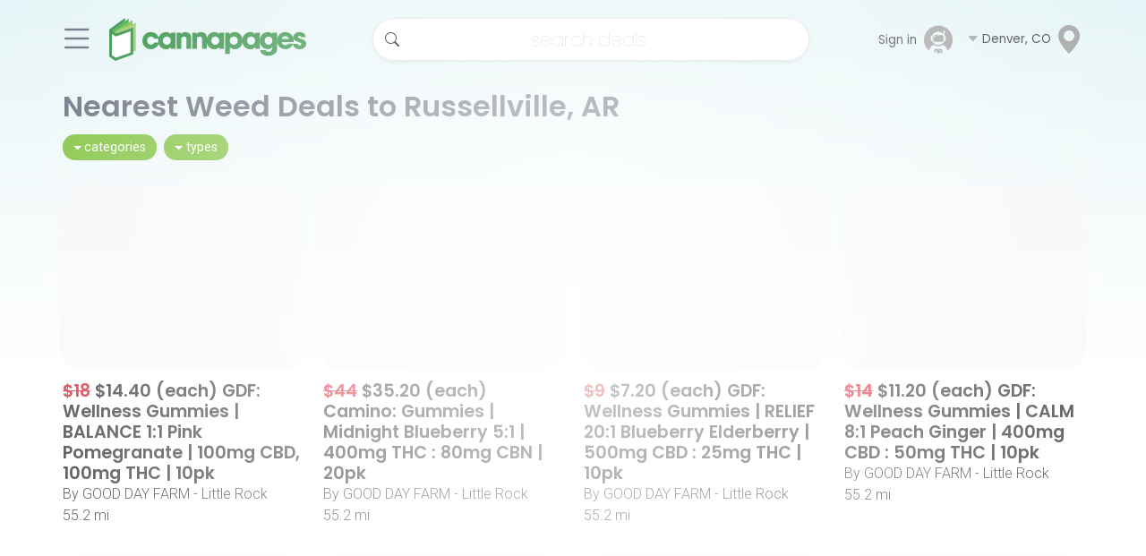

--- FILE ---
content_type: text/html
request_url: https://cannapages.com/deals/near/united-states/arkansas/russellville/
body_size: 13120
content:
<!DOCTYPE html>
<html lang="en">
  <head>
    <meta charset="utf-8" />
    <link rel="icon" href="../../../../../favicon.svg" />
    <meta name="viewport" content="width=device-width, initial-scale=1, shrink-to-fit=no" />
    <!-- Bootstrap 5.2 core CDNs -->
    <link
      href="https://cdn.jsdelivr.net/npm/bootstrap@5.2.0/dist/css/bootstrap.min.css"
      rel="stylesheet"
      integrity="sha384-gH2yIJqKdNHPEq0n4Mqa/HGKIhSkIHeL5AyhkYV8i59U5AR6csBvApHHNl/vI1Bx"
      crossorigin="anonymous"
    />
    
    <script
      src="https://cdn.jsdelivr.net/npm/bootstrap@5.2.0/dist/js/bootstrap.bundle.min.js"
      integrity="sha384-A3rJD856KowSb7dwlZdYEkO39Gagi7vIsF0jrRAoQmDKKtQBHUuLZ9AsSv4jD4Xa"
      crossorigin="anonymous"
      defer
    ></script>

    
    <!-- Mapbox -->
    <!-- <link href="https://api.mapbox.com/mapbox-gl-js/v2.9.1/mapbox-gl.css" rel="stylesheet" /> -->
    <!-- Bootstrap Icons -->
    <!-- Custom styles for this template -->
    
    <!-- Optimize image server connection for LCP improvement -->
    <link rel="dns-prefetch" href="https://cannapages-img-derived.s3.amazonaws.com" />
    <link rel="preconnect" href="https://cannapages-img-derived.s3.amazonaws.com" crossorigin />
    
    <link rel="preconnect" href="https://fonts.googleapis.com" />
    <link rel="preconnect" href="https://fonts.gstatic.com" crossorigin />
    <link
      rel="preload"
      href="https://fonts.googleapis.com/css2?family=Roboto:wght@100;300;400;500;700&display=swap"
      as="style"
      onload="this.onload=null;this.rel='stylesheet'"
    />
    <link
      rel="preload"
      href="https://fonts.googleapis.com/css2?family=Poppins:wght@100;300;400;500;600;700&display=swap"
      as="style"
      onload="this.onload=null;this.rel='stylesheet'"
    />
    <!-- Custom css cannapages -->    
    <link rel="stylesheet" href="/cannapages.css" />
    <link href="/print.css" media="print" rel="stylesheet"/>
    
		<link href="../../../../../_app/immutable/assets/0.020c0867.css" rel="stylesheet">
		<link href="../../../../../_app/immutable/assets/Login.58d0b717.css" rel="stylesheet">
		<link href="../../../../../_app/immutable/assets/Search.9ef61f17.css" rel="stylesheet">
		<link href="../../../../../_app/immutable/assets/Spinner.364a6b56.css" rel="stylesheet">
		<link href="../../../../../_app/immutable/assets/_page.e65ceff4.css" rel="stylesheet">
		<link href="../../../../../_app/immutable/assets/Deal.6660600c.css" rel="stylesheet">
		<link href="../../../../../_app/immutable/assets/Image.cea2eafe.css" rel="stylesheet">
		<link href="../../../../../_app/immutable/assets/FacetDropdown.c928602e.css" rel="stylesheet"><title>Dispensary Deals, Discounts &amp; Coupons | Russellville, AR | Cannapages</title><!-- HEAD_svelte-1fbmx03_START --><meta property="og:url" content="https://cannapages.com/deals/near/united-states/arkansas/russellville/"><meta property="og:type" content="website"><meta property="og:locale" content="en_US"><meta name="twitter:card" content="summary_large_image"><!-- HEAD_svelte-1fbmx03_END --><!-- HEAD_svelte-utcd7i_START --><script async src="https://www.googletagmanager.com/gtag/js?id=UA-54660306-1"></script><!-- HEAD_svelte-utcd7i_END --><!-- HEAD_svelte-1u8l8pr_START --><link rel="canonical" href="https://cannapages.com/deals/near/united-states/arkansas/russellville/"><!-- HEAD_svelte-1u8l8pr_END --><!-- HEAD_svelte-sdt0c2_START --><meta name="description" content="Cannapages has the best offers for cannabis dispensaries located in Russellville, AR. Visit our site to find the best coupons on weed deals."><!-- HEAD_svelte-sdt0c2_END -->
  </head>
  <!-- removed data-sveltekit-preload-data="hover" since it is currently breaking /listings/near/ (hover over filters) -->
  <body>
    <div style="display: contents">    <div>  <div class="eyecandy-wrapper svelte-1wgu7fp"></div> <div class="container-fluid container-md container-lg position-relative ps-3 pe-3 px-md-0" style="z-index: 12;"><header class="map-header py-md-2 svelte-1wgu7fp"><div class="container-fluid d-md-inline-flex position-relative w-100 align-items-center g-0"><nav class="w-100 pt-1"><div class="container-fluid container-md d-flex flex-nowrap justify-content-between align-content-center align-items-center p-0 m-0"><div class="d-flex align-items-center"><button class="btn btn-menu fs-1 d-block m-0 p-0 pe-1 pe-md-2 print-hide svelte-1wgu7fp" type="button" data-bs-toggle="offcanvas" data-bs-target="#slideoutNav"><i class="bi bi-list pe-0"></i></button> <a class="logo-horizontal d-block d-sm-block d-md-none d-lg-block my-auto mx-1 ms-md-2" href="/" data-svelte-h="svelte-1rjjqca"><img src="/logo-h.svg" loading="lazy" class="logo-horizontal image me-auto d-flex img-fluid overflow-hidden svelte-1wgu7fp" alt="logo" width="220" height="47"></a> <a class="logo-icon d-none d-md-block d-lg-none my-auto ms-1" href="/" data-svelte-h="svelte-1hqgfgp"><img src="/logo-icon.svg" loading="lazy" class="logo-icon image me-auto d-flex img-fluid overflow-hidden svelte-1wgu7fp" alt="logo"></a> <a class="logo-mini d-none d-sm-none d-md-none d-lg-none my-auto m-1" href="/" data-svelte-h="svelte-ns5duy"><img src="/logo.svg" loading="lazy" class="logo-vertical image me-auto d-flex img-fluid overflow-hidden svelte-1wgu7fp" alt="logo"></a></div> <div class="row flex-nowrap align-items-center d-none d-md-block px-0 mx-0 searchbar"><div class="second-navbar py-2"><div class="container d-inline-flex position-relative w-100 align-items-center px-0 mx-0"> <div class="search-map d-none d-md-flex"><div class="form-outline nav-search pb-0"><div class="input-group position-relative"><form class="search nosubmit w-100 mx-0 svelte-1nnigak"> <div class="svelte-1nnigak"><input class="nosubmit bg-white shadow-sm svelte-1nnigak" type="search" placeholder="search deals" name="search" autocomplete="off" value=""> </div> </form></div></div></div></div></div></div> <div class="sidemenu offcanvas offcanvas-start z-index-master hide-scroll" id="slideoutNav"><div class="offcanvas-header" data-svelte-h="svelte-1d5tfgw"><button type="button" class="sidemenu-close-btn bg-transparent border-0" data-bs-dismiss="offcanvas" aria-label="Close"><i class="bi color-grey-elements fs-2 bi-x-circle"></i></button></div> <div class="offcanvas-body fs-6 hide-scroll"><div class="sidemenu-header d-flex flex-row"> <a href="#auth" class="d-flex align-items-center btn btn-menu btn-sm svelte-woqpop"><span class="d-md-inline-flex d-none svelte-woqpop">Sign in</span> <img class="ms-2 mx-sm-2 mx-md-2 mx-lg-2" width="32" height="32" src="/images/icons/astro.svg" alt="astronaut account icon" loading="lazy"></a> <button type="button" class="btn btn-sm button-grey active m-1" data-svelte-h="svelte-1uqdc9p">Join</button></div> <hr> <div class="my-3 link svelte-1ely9ub" data-bs-dismiss="offcanvas"><a href="/?" class="nav-link px-2 w-100 svelte-1ely9ub">Home</a> </div><div class="my-3 link svelte-1ely9ub" data-bs-dismiss="offcanvas"><a href="/deals/?" class="nav-link px-2 w-100 svelte-1ely9ub">Deals</a> </div><div class="my-3 link svelte-1ely9ub" data-bs-dismiss="offcanvas"><a href="/products/?" class="nav-link px-2 w-100 svelte-1ely9ub">Menu Search</a> </div><div class="my-3 link svelte-1ely9ub" data-bs-dismiss="offcanvas"><a href="/search/?type=listings" class="nav-link px-2 w-100 svelte-1ely9ub">Listings Map</a> </div><div class="my-3 link svelte-1ely9ub" data-bs-dismiss="offcanvas"><a href="/articles/?" class="nav-link px-2 w-100 svelte-1ely9ub">Dispatches</a> </div><div class="my-3 link svelte-1ely9ub" data-bs-dismiss="offcanvas"><a href="/strains/?" class="nav-link px-2 w-100 svelte-1ely9ub">Strains</a> </div><div class="my-3 link svelte-1ely9ub" data-bs-dismiss="offcanvas"><a href="/critiques/?" class="nav-link px-2 w-100 svelte-1ely9ub">Reviews</a> </div> <hr> <div class="my-3" data-bs-dismiss="offcanvas"><a class="nav-link px-2" href="/search/?type=listings&amp;listingType=Dispensaries">Dispensaries</a> </div><div class="my-3" data-bs-dismiss="offcanvas"><a class="nav-link px-2" href="/search/?type=listings&amp;listingType=Doctors">Doctors</a> </div><div class="my-3" data-bs-dismiss="offcanvas"><a class="nav-link px-2" href="/search/?type=listings&amp;listingType=Smoke+Shops">Smoke Shops</a> </div><div class="my-3" data-bs-dismiss="offcanvas"><a class="nav-link px-2" href="/search/?type=listings&amp;listingType=Vape+Shops">Vape Shops</a> </div><div class="my-3" data-bs-dismiss="offcanvas"><a class="nav-link px-2" href="/search/?type=listings&amp;listingType=Kratom%2FHerbal+Shops">Kratom/Herbal Shops</a> </div><div class="my-3" data-bs-dismiss="offcanvas"><a class="nav-link px-2" href="/search/?type=listings&amp;listingType=CBD%2FHemp+Stores">CBD/Hemp Stores</a> </div> <hr> <div class="my-3 link svelte-1ely9ub" data-bs-dismiss="offcanvas"><a href="/pages/add-listing/" class="nav-link px-2 w-100 svelte-1ely9ub">Claim/Add Listing</a> </div><div class="my-3 link svelte-1ely9ub" data-bs-dismiss="offcanvas"><a href="https://cannapages.biz/" class="nav-link px-2 w-100 svelte-1ely9ub">Advertise Now</a> </div><div class="my-3 link svelte-1ely9ub" data-bs-dismiss="offcanvas"><a href="/pages/contact-us/" class="nav-link px-2 w-100 svelte-1ely9ub">Contact Us</a> </div><div class="my-3 link svelte-1ely9ub" data-bs-dismiss="offcanvas"><a href="/pages/about/" class="nav-link px-2 w-100 svelte-1ely9ub">About Cannapages</a> </div><div class="my-3 link svelte-1ely9ub" data-bs-dismiss="offcanvas"><a href="/pages/terms-conditions/" class="nav-link px-2 w-100 svelte-1ely9ub">Terms &amp; Conditions</a> </div><div class="my-3 link svelte-1ely9ub" data-bs-dismiss="offcanvas"><a href="/pages/privacy-policy/" class="nav-link px-2 w-100 svelte-1ely9ub">Privacy Policy</a> </div><div class="my-3 link svelte-1ely9ub" data-bs-dismiss="offcanvas"><a href="/pages/counterculture-series/" class="nav-link px-2 w-100 svelte-1ely9ub">Counterculture Series</a> </div><div class="my-3 link svelte-1ely9ub" data-bs-dismiss="offcanvas"><a href="/strains/" class="nav-link px-2 w-100 svelte-1ely9ub">Strain Encyclopedia</a> </div><div class="my-3 link svelte-1ely9ub" data-bs-dismiss="offcanvas"><a href="https://deals.cannapages.com/" class="nav-link px-2 w-100 svelte-1ely9ub">cannasaver</a> </div><div class="my-3 link svelte-1ely9ub" data-bs-dismiss="offcanvas"><a href="/pages/merry-christember/" class="nav-link px-2 w-100 svelte-1ely9ub">Merry Christember</a> </div></div> </div>  <div class="d-flex justify-content-end flex-md-row flex-row-reverse text-nowrap align-items-center print-hide"> <a href="#auth" class="d-flex align-items-center btn btn-menu btn-sm svelte-woqpop"><span class="d-md-inline-flex d-none svelte-woqpop">Sign in</span> <img class="ms-2 mx-sm-2 mx-md-2 mx-lg-2" width="32" height="32" src="/images/icons/astro.svg" alt="astronaut account icon" loading="lazy"></a>  <div class="d-flex btn-group"><a class="btn btn-menu p-0 m-0 button-location" data-bs-toggle="offcanvas" href="#locationSlide" role="button" aria-controls="locationSlide"><i class="bi bi-caret-down-fill light-grey font-small svelte-10lga51"></i> <span class="d-inline d-sm-none font-small svelte-10lga51">Denver, CO</span> <span class="d-none d-sm-inline font-small svelte-10lga51">Denver, CO</span> <svg xmlns="http://www.w3.org/2000/svg" class="d-md-inline-flex d-none bi bi-geo-alt-fill" fill="#a4a5a5f3" width="32" height="32" viewBox="0 0 16 16"><path d="M8 16s6-5.686 6-10A6 6 0 0 0 2 6c0 4.314 6 10 6 10zm0-7a3 3 0 1 1 0-6 3 3 0 0 1 0 6z"></path></svg></a> <div class="offcanvas offcanvas-start" tabindex="-1" id="locationSlide" aria-labelledby="location"><div class="offcanvas-header"><h5 class="offcanvas-title" id="location" data-svelte-h="svelte-z9s8th">Location</h5> <button type="button" class="btn-close" data-bs-dismiss="offcanvas" aria-label="Close"></button></div> <div class="offcanvas-body d-block justify-content-center"><div class="d-flex justify-content-between d-flex align-items-stretch"><button class="col-6 bg-transparent grey border-0 my-3 d-block text-center align-self-end svelte-10lga51" data-svelte-h="svelte-1jkqg8o"><i class="bi bi-compass fs-3 d-block light-grey text-center align-self-center svelte-10lga51"></i> <span>My Location</span></button>  <a class="col-6 border-0 my-3 text-center align-self-end" data-bs-dismiss="offcanvas" href="/search/?type=coupons&amp;coords=40.622948%2C-79.153346&amp;mapView=true&amp;zoom=12"><svg xmlns="http://www.w3.org/2000/svg" class="d-block bi bi-geo-alt-fill mx-auto my-auto pb-1" fill="#a4a5a5f3" width="32" height="32" viewBox="0 0 16 16"><path d="M8 16s6-5.686 6-10A6 6 0 0 0 2 6c0 4.314 6 10 6 10zm0-7a3 3 0 1 1 0-6 3 3 0 0 1 0 6z"></path></svg> <span>Denver, CO</span></a></div> <div class="secure-geocoder svelte-gk27ps"><div class="input-container svelte-gk27ps"><input type="text" placeholder="Set Custom Location"  class="form-control svelte-gk27ps">  </div>  </div> </div></div> </div></div></div></nav></div></header></div> <div class="pt-2"><div class="search-map d-block d-md-none w-100 searchbar"><div class="form-outline nav-search mx-0 mx-md-4 my-2"><div class="input-group position-relative"><form class="search nosubmit w-100 mx-4 svelte-1nnigak"> <div class="svelte-1nnigak"><input class="nosubmit bg-white shadow-sm svelte-1nnigak" type="search" placeholder="search deals" name="search" autocomplete="off" value=""> </div> </form></div></div></div></div></div>   <div class="overlay svelte-ywbmtx"></div> <div class="loader-container svelte-ywbmtx" data-svelte-h="svelte-giamkm"><div class="loader svelte-ywbmtx"></div> </div> <main class="d-flex flex-column">  <div class="d-block container g-5 g-md-0"><div class="d-block"><div class="d-block d-md-inline-flex"><h1 class="poppins fs-2 pt-2 fw-semibold section-title">Nearest Weed Deals to Russellville, AR</h1></div></div>  <div class="container d-inline-flex overflow-scroll hide-scroll mb-2 editable p-0" data-ms-index="app_config" data-ms-id="facet_overrides"><button type="button" class="btn btn-sm button-grey me-2 my-1 text-nowrap active dropdown-toggle" data-bs-toggle="offcanvas" data-bs-target="#categories">categories </button> <div class="offcanvas offcanvas-bottom svelte-f9a1pu" tabindex="-1" id="categories" aria-labelledby="offcanvasBottomLabel"><div class="offcanvas-header"><h5 class="offcanvas-title">categories </h5> <button type="button" class="btn-close" data-bs-dismiss="offcanvas" aria-label="Close"></button></div> <div class="offcanvas-body small"><div class="btn btn-sm button-grey me-2 my-1 text-nowrap"><label><input type="checkbox" hidden name="categories" value="Marijuana Flower Deals"> Marijuana Flower Deals - 5520</label> </div><div class="btn btn-sm button-grey me-2 my-1 text-nowrap"><label><input type="checkbox" hidden name="categories" value="Wax/Concentrate Deals"> Wax/Concentrate Deals - 3723</label> </div><div class="btn btn-sm button-grey me-2 my-1 text-nowrap"><label><input type="checkbox" hidden name="categories" value="Preroll/Joint Deals"> Preroll/Joint Deals - 2809</label> </div><div class="btn btn-sm button-grey me-2 my-1 text-nowrap"><label><input type="checkbox" hidden name="categories" value="Edible Deals"> Edible Deals - 2699</label> </div><div class="btn btn-sm button-grey me-2 my-1 text-nowrap"><label><input type="checkbox" hidden name="categories" value="Vape/Cartridge Deals"> Vape/Cartridge Deals - 1987</label> </div><div class="btn btn-sm button-grey me-2 my-1 text-nowrap"><label><input type="checkbox" hidden name="categories" value="Cheap Weed Cartridges"> Cheap Carts - 1917</label> </div><div class="btn btn-sm button-grey me-2 my-1 text-nowrap"><label><input type="checkbox" hidden name="categories" value="Smoking Deals"> Smoking Deals - 1262</label> </div><div class="btn btn-sm button-grey me-2 my-1 text-nowrap"><label><input type="checkbox" hidden name="categories" value="Weed Coupons"> All Deals - 898</label> </div><div class="btn btn-sm button-grey me-2 my-1 text-nowrap"><label><input type="checkbox" hidden name="categories" value="Ounce Deals"> Ounce Deals - 870</label> </div><div class="btn btn-sm button-grey me-2 my-1 text-nowrap"><label><input type="checkbox" hidden name="categories" value="Cheap Glass Pipes"> Cheap Glass Pipes - 532</label> </div><div class="btn btn-sm button-grey me-2 my-1 text-nowrap"><label><input type="checkbox" hidden name="categories" value="Merch Deals"> Merch Deals - 385</label> </div><div class="btn btn-sm button-grey me-2 my-1 text-nowrap"><label><input type="checkbox" hidden name="categories" value="Dispensary Daily Deals"> Dispensary Daily Deals - 378</label> </div><div class="btn btn-sm button-grey me-2 my-1 text-nowrap"><label><input type="checkbox" hidden name="categories" value="CBD Deals"> CBD Deals - 239</label> </div><div class="btn btn-sm button-grey me-2 my-1 text-nowrap"><label><input type="checkbox" hidden name="categories" value="Live Resin/Rosin Deals"> Live Resin/Rosin Deals - 177</label> </div><div class="btn btn-sm button-grey me-2 my-1 text-nowrap"><label><input type="checkbox" hidden name="categories" value="Topical Deals"> Topical Deals - 171</label> </div><div class="btn btn-sm button-grey me-2 my-1 text-nowrap"><label><input type="checkbox" hidden name="categories" value="First Time Discounts"> 1st Time Visitor Discounts - 159</label> </div><div class="btn btn-sm button-grey me-2 my-1 text-nowrap"><label><input type="checkbox" hidden name="categories" value="420 Deals"> 420 Deals - 82</label> </div><div class="btn btn-sm button-grey me-2 my-1 text-nowrap"><label><input type="checkbox" hidden name="categories" value="Christmas Deals"> Christmas Deals - 39</label> </div><div class="btn btn-sm button-grey me-2 my-1 text-nowrap"><label><input type="checkbox" hidden name="categories" value="New Years Deals"> New Years Deals - 34</label> </div><div class="btn btn-sm button-grey me-2 my-1 text-nowrap"><label><input type="checkbox" hidden name="categories" value="Labor Day Deals"> Labor Day Deals - 26</label> </div></div></div><button type="button" class="btn btn-sm button-grey me-2 my-1 text-nowrap active dropdown-toggle" data-bs-toggle="offcanvas" data-bs-target="#types">types</button> <div class="offcanvas offcanvas-bottom svelte-f9a1pu" tabindex="-1" id="types" aria-labelledby="offcanvasBottomLabel"><div class="offcanvas-header"><h5 class="offcanvas-title">types</h5> <button type="button" class="btn-close" data-bs-dismiss="offcanvas" aria-label="Close"></button></div> <div class="offcanvas-body small"><div class="btn btn-sm button-grey me-2 my-1 text-nowrap"><label><input type="checkbox" hidden name="types" value="Recreational"> Recreational - 12289</label> </div><div class="btn btn-sm button-grey me-2 my-1 text-nowrap"><label><input type="checkbox" hidden name="types" value="Medical"> Medical - 11623</label> </div></div></div></div>  <div class="d-inline"><div class="row"> <div class="d-inline-flex col-md-3 col-lg-3 pt-3 px-2 deal-card editable col-6 svelte-p16hg5 col-lg-3" data-ms-index="coupons" data-ms-id="483316"><div class="d-block pb-3 w-100"><a href="/dispensaries/good-day-farm-little-rock/deals/each-gdf-wellness-gummies-balance-1-1-pink-pomegranate-100mg-cbd-100mg-thc-10pk-little-rock-arkansas-good-day-farm-little-rock-11600-chenal-parkway/"><div class="image w-100 position-relative ratio ratio-4x3 rounded-canna-26 bg-light svelte-p16hg5" style="opacity: 0.9;">  <img class="card-img-top rounded-canna-26 border bg-white ready svelte-1thk9dr" alt="(each) GDF: Wellness Gummies | BALANCE 1:1 Pink Pomegranate | 100mg CBD, 100mg THC | 10pk" loading="" referrerpolicy="no-referrer" fetchpriority="high">   </div> <div class="pt-2 px-1"><h3 class="fms-1 me-2 mt-1 card-title fw-semibold w-100 poppins text-dark"><del class="text-danger">$18</del> <span>$14.40</span> (each) GDF: Wellness Gummies | BALANCE 1:1 Pink Pomegranate | 100mg CBD, 100mg THC | 10pk</h3></div> <div class="text-dark fw-light px-1"><span>By GOOD DAY FARM - Little Rock</span> <span class="text-nowrap d-block">55.2 mi</span></div></a></div> </div> <div class="d-inline-flex col-md-3 col-lg-3 pt-3 px-2 deal-card editable col-6 svelte-p16hg5 col-lg-3" data-ms-index="coupons" data-ms-id="483313"><div class="d-block pb-3 w-100"><a href="/dispensaries/good-day-farm-little-rock/deals/each-camino-gummies-midnight-blueberry-5-1-400mg-thc-80mg-cbn-20pk-little-rock-arkansas-good-day-farm-little-rock-11600-chenal-parkway/"><div class="image w-100 position-relative ratio ratio-4x3 rounded-canna-26 bg-light svelte-p16hg5" style="opacity: 0.9;">  <img class="card-img-top rounded-canna-26 border bg-white ready svelte-1thk9dr" alt="(each) Camino: Gummies | Midnight Blueberry 5:1 | 400mg THC : 80mg CBN | 20pk" loading="" referrerpolicy="no-referrer" fetchpriority="high">   </div> <div class="pt-2 px-1"><h3 class="fms-1 me-2 mt-1 card-title fw-semibold w-100 poppins text-dark"><del class="text-danger">$44</del> <span>$35.20</span> (each) Camino: Gummies | Midnight Blueberry 5:1 | 400mg THC : 80mg CBN | 20pk</h3></div> <div class="text-dark fw-light px-1"><span>By GOOD DAY FARM - Little Rock</span> <span class="text-nowrap d-block">55.2 mi</span></div></a></div> </div> <div class="d-inline-flex col-md-3 col-lg-3 pt-3 px-2 deal-card editable col-6 svelte-p16hg5 col-lg-3" data-ms-index="coupons" data-ms-id="483314"><div class="d-block pb-3 w-100"><a href="/dispensaries/good-day-farm-little-rock/deals/each-gdf-wellness-gummies-relief-20-1-blueberry-elderberry-500mg-cbd-25mg-thc-10pk-little-rock-arkansas-good-day-farm-little-rock-11600-chenal-parkway/"><div class="image w-100 position-relative ratio ratio-4x3 rounded-canna-26 bg-light svelte-p16hg5" style="opacity: 0.9;">  <img class="card-img-top rounded-canna-26 border bg-white ready svelte-1thk9dr" alt="(each) GDF: Wellness Gummies | RELIEF 20:1 Blueberry Elderberry | 500mg CBD : 25mg THC | 10pk" loading="" referrerpolicy="no-referrer" fetchpriority="high">   </div> <div class="pt-2 px-1"><h3 class="fms-1 me-2 mt-1 card-title fw-semibold w-100 poppins text-dark"><del class="text-danger">$9</del> <span>$7.20</span> (each) GDF: Wellness Gummies | RELIEF 20:1 Blueberry Elderberry | 500mg CBD : 25mg THC | 10pk</h3></div> <div class="text-dark fw-light px-1"><span>By GOOD DAY FARM - Little Rock</span> <span class="text-nowrap d-block">55.2 mi</span></div></a></div> </div> <div class="d-inline-flex col-md-3 col-lg-3 pt-3 px-2 deal-card editable col-6 svelte-p16hg5 col-lg-3" data-ms-index="coupons" data-ms-id="483315"><div class="d-block pb-3 w-100"><a href="/dispensaries/good-day-farm-little-rock/deals/each-gdf-wellness-gummies-calm-8-1-peach-ginger-400mg-cbd-50mg-thc-10pk-little-rock-arkansas-good-day-farm-little-rock-11600-chenal-parkway/"><div class="image w-100 position-relative ratio ratio-4x3 rounded-canna-26 bg-light svelte-p16hg5" style="opacity: 0.9;">  <img class="card-img-top rounded-canna-26 border bg-white ready svelte-1thk9dr" alt="(each) GDF: Wellness Gummies | CALM 8:1 Peach Ginger | 400mg CBD : 50mg THC | 10pk" loading="" referrerpolicy="no-referrer" fetchpriority="high">   </div> <div class="pt-2 px-1"><h3 class="fms-1 me-2 mt-1 card-title fw-semibold w-100 poppins text-dark"><del class="text-danger">$14</del> <span>$11.20</span> (each) GDF: Wellness Gummies | CALM 8:1 Peach Ginger | 400mg CBD : 50mg THC | 10pk</h3></div> <div class="text-dark fw-light px-1"><span>By GOOD DAY FARM - Little Rock</span> <span class="text-nowrap d-block">55.2 mi</span></div></a></div> </div> </div><div class="row"> <div class="d-inline-flex col-md-3 col-lg-3 pt-3 px-2 deal-card editable col-6 svelte-p16hg5 col-lg-3" data-ms-index="coupons" data-ms-id="483317"><div class="d-block pb-3 w-100"><a href="/dispensaries/good-day-farm-little-rock/deals/each-gdf-midnight-gummies-indica-200mg-thc-100mg-cbn-50mg-cbd-10pk-little-rock-arkansas-good-day-farm-little-rock-11600-chenal-parkway/"><div class="image w-100 position-relative ratio ratio-4x3 rounded-canna-26 bg-light svelte-p16hg5" style="opacity: 0.9;">  <img class="card-img-top rounded-canna-26 border bg-white ready svelte-1thk9dr" alt="(each) GDF: Midnight Gummies | Indica | 200mg THC: 100mg CBN: 50mg CBD | 10pk" loading="" referrerpolicy="no-referrer" fetchpriority="high">   </div> <div class="pt-2 px-1"><h3 class="fms-1 me-2 mt-1 card-title fw-semibold w-100 poppins text-dark"><del class="text-danger">$30</del> <span>$24</span> (each) GDF: Midnight Gummies | Indica | 200mg THC: 100mg CBN: 50mg CBD | 10pk</h3></div> <div class="text-dark fw-light px-1"><span>By GOOD DAY FARM - Little Rock</span> <span class="text-nowrap d-block">55.2 mi</span></div></a></div> </div> <div class="d-inline-flex col-md-3 col-lg-3 pt-3 px-2 deal-card editable col-6 svelte-p16hg5 col-lg-3" data-ms-index="coupons" data-ms-id="483330"><div class="d-block pb-3 w-100"><a href="/dispensaries/good-day-farm-cantrell-new-location/deals/each-gdf-wellness-gummies-calm-8-1-peach-ginger-400mg-cbd-50mg-thc-10pk-little-rock-arkansas-good-day-farm-cantrell-3600-cantrell-rd/"><div class="image w-100 position-relative ratio ratio-4x3 rounded-canna-26 bg-light svelte-p16hg5" style="opacity: 0.9;">  <img class="card-img-top rounded-canna-26 border bg-white ready svelte-1thk9dr" alt="(each) GDF: Wellness Gummies | CALM 8:1 Peach Ginger | 400mg CBD : 50mg THC | 10pk" loading="" referrerpolicy="no-referrer" fetchpriority="high">   </div> <div class="pt-2 px-1"><h3 class="fms-1 me-2 mt-1 card-title fw-semibold w-100 poppins text-dark"><del class="text-danger">$14</del> <span>$11.20</span> (each) GDF: Wellness Gummies | CALM 8:1 Peach Ginger | 400mg CBD : 50mg THC | 10pk</h3></div> <div class="text-dark fw-light px-1"><span>By GOOD DAY FARM - Cantrell</span> <span class="text-nowrap d-block">58.5 mi</span></div></a></div> </div> <div class="d-inline-flex col-md-3 col-lg-3 pt-3 px-2 deal-card editable col-6 svelte-p16hg5 col-lg-3" data-ms-index="coupons" data-ms-id="483332"><div class="d-block pb-3 w-100"><a href="/dispensaries/good-day-farm-cantrell-new-location/deals/each-camino-gummies-midnight-blueberry-5-1-400mg-thc-80mg-cbn-20pk-little-rock-arkansas-good-day-farm-cantrell-3600-cantrell-rd/"><div class="image w-100 position-relative ratio ratio-4x3 rounded-canna-26 bg-light svelte-p16hg5" style="opacity: 0.9;">  <img class="card-img-top rounded-canna-26 border bg-white ready svelte-1thk9dr" alt="(each) Camino: Gummies | Midnight Blueberry 5:1 | 400mg THC : 80mg CBN | 20pk" loading="" referrerpolicy="no-referrer" fetchpriority="high">   </div> <div class="pt-2 px-1"><h3 class="fms-1 me-2 mt-1 card-title fw-semibold w-100 poppins text-dark"><del class="text-danger">$44</del> <span>$35.20</span> (each) Camino: Gummies | Midnight Blueberry 5:1 | 400mg THC : 80mg CBN | 20pk</h3></div> <div class="text-dark fw-light px-1"><span>By GOOD DAY FARM - Cantrell</span> <span class="text-nowrap d-block">58.5 mi</span></div></a></div> </div> <div class="d-inline-flex col-md-3 col-lg-3 pt-3 px-2 deal-card editable col-6 svelte-p16hg5 col-lg-3" data-ms-index="coupons" data-ms-id="483331"><div class="d-block pb-3 w-100"><a href="/dispensaries/good-day-farm-cantrell-new-location/deals/each-gdf-wellness-gummies-balance-1-1-pink-pomegranate-100mg-cbd-100mg-thc-10pk-little-rock-arkansas-good-day-farm-cantrell-3600-cantrell-rd/"><div class="image w-100 position-relative ratio ratio-4x3 rounded-canna-26 bg-light svelte-p16hg5" style="opacity: 0.9;">  <img class="card-img-top rounded-canna-26 border bg-white ready svelte-1thk9dr" alt="(each) GDF: Wellness Gummies | BALANCE 1:1 Pink Pomegranate | 100mg CBD, 100mg THC | 10pk" loading="" referrerpolicy="no-referrer" fetchpriority="high">   </div> <div class="pt-2 px-1"><h3 class="fms-1 me-2 mt-1 card-title fw-semibold w-100 poppins text-dark"><del class="text-danger">$18</del> <span>$14.40</span> (each) GDF: Wellness Gummies | BALANCE 1:1 Pink Pomegranate | 100mg CBD, 100mg THC | 10pk</h3></div> <div class="text-dark fw-light px-1"><span>By GOOD DAY FARM - Cantrell</span> <span class="text-nowrap d-block">58.5 mi</span></div></a></div> </div> </div><div class="row"> <div class="d-inline-flex col-md-3 col-lg-3 pt-3 px-2 deal-card editable col-6 svelte-p16hg5 col-lg-3" data-ms-index="coupons" data-ms-id="483343"><div class="d-block pb-3 w-100"><a href="/dispensaries/good-day-farm-hensley/deals/each-gdf-fast-acting-gummies-night-night-60mg-cbd-40mg-cbn-40mg-thc-10pk-hensley-arkansas-good-day-farm-hensley-26225-us-167/"><div class="image w-100 position-relative ratio ratio-4x3 rounded-canna-26 bg-light svelte-p16hg5" style="opacity: 0.9;">  <img class="card-img-top rounded-canna-26 border bg-white ready svelte-1thk9dr" alt="(each) GDF: Fast-Acting Gummies | Night Night | 60mg CBD : 40mg CBN : 40mg THC | 10pk" loading="" referrerpolicy="no-referrer" fetchpriority="high">   </div> <div class="pt-2 px-1"><h3 class="fms-1 me-2 mt-1 card-title fw-semibold w-100 poppins text-dark"><del class="text-danger">$12</del> <span>$9.60</span> (each) GDF: Fast-Acting Gummies | Night Night | 60mg CBD : 40mg CBN : 40mg THC | 10pk</h3></div> <div class="text-dark fw-light px-1"><span>By GOOD DAY FARM - Hensley</span> <span class="text-nowrap d-block">69.4 mi</span></div></a></div> </div> <div class="d-inline-flex col-md-3 col-lg-3 pt-3 px-2 deal-card editable col-6 svelte-p16hg5 col-lg-3" data-ms-index="coupons" data-ms-id="483344"><div class="d-block pb-3 w-100"><a href="/dispensaries/good-day-farm-hensley/deals/each-gdf-midnight-gummies-indica-200mg-thc-100mg-cbn-50mg-cbd-10pk-hensley-arkansas-good-day-farm-hensley-26225-us-167/"><div class="image w-100 position-relative ratio ratio-4x3 rounded-canna-26 bg-light svelte-p16hg5" style="opacity: 0.9;">  <img class="card-img-top rounded-canna-26 border bg-white ready svelte-1thk9dr" alt="(each) GDF: Midnight Gummies | Indica | 200mg THC: 100mg CBN: 50mg CBD | 10pk" loading="" referrerpolicy="no-referrer" fetchpriority="high">   </div> <div class="pt-2 px-1"><h3 class="fms-1 me-2 mt-1 card-title fw-semibold w-100 poppins text-dark"><del class="text-danger">$30</del> <span>$24</span> (each) GDF: Midnight Gummies | Indica | 200mg THC: 100mg CBN: 50mg CBD | 10pk</h3></div> <div class="text-dark fw-light px-1"><span>By GOOD DAY FARM - Hensley</span> <span class="text-nowrap d-block">69.4 mi</span></div></a></div> </div> <div class="d-inline-flex col-md-3 col-lg-3 pt-3 px-2 deal-card editable col-6 svelte-p16hg5 col-lg-3" data-ms-index="coupons" data-ms-id="483340"><div class="d-block pb-3 w-100"><a href="/dispensaries/good-day-farm-hensley/deals/each-camino-gummies-midnight-blueberry-5-1-400mg-thc-80mg-cbn-20pk-hensley-arkansas-good-day-farm-hensley-26225-us-167/"><div class="image w-100 position-relative ratio ratio-4x3 rounded-canna-26 bg-light svelte-p16hg5" style="opacity: 0.9;">  <img class="card-img-top rounded-canna-26 border bg-white ready svelte-1thk9dr" alt="(each) Camino: Gummies | Midnight Blueberry 5:1 | 400mg THC : 80mg CBN | 20pk" loading="" referrerpolicy="no-referrer" fetchpriority="high">   </div> <div class="pt-2 px-1"><h3 class="fms-1 me-2 mt-1 card-title fw-semibold w-100 poppins text-dark"><del class="text-danger">$44</del> <span>$35.20</span> (each) Camino: Gummies | Midnight Blueberry 5:1 | 400mg THC : 80mg CBN | 20pk</h3></div> <div class="text-dark fw-light px-1"><span>By GOOD DAY FARM - Hensley</span> <span class="text-nowrap d-block">69.4 mi</span></div></a></div> </div> <div class="d-inline-flex col-md-3 col-lg-3 pt-3 px-2 deal-card editable col-6 svelte-p16hg5 col-lg-3" data-ms-index="coupons" data-ms-id="483341"><div class="d-block pb-3 w-100"><a href="/dispensaries/good-day-farm-hensley/deals/each-gdf-wellness-gummies-calm-8-1-peach-ginger-400mg-cbd-50mg-thc-10pk-hensley-arkansas-good-day-farm-hensley-26225-us-167/"><div class="image w-100 position-relative ratio ratio-4x3 rounded-canna-26 bg-light svelte-p16hg5" style="opacity: 0.9;">  <img class="card-img-top rounded-canna-26 border bg-white ready svelte-1thk9dr" alt="(each) GDF: Wellness Gummies | CALM 8:1 Peach Ginger | 400mg CBD : 50mg THC | 10pk" loading="" referrerpolicy="no-referrer" fetchpriority="high">   </div> <div class="pt-2 px-1"><h3 class="fms-1 me-2 mt-1 card-title fw-semibold w-100 poppins text-dark"><del class="text-danger">$14</del> <span>$11.20</span> (each) GDF: Wellness Gummies | CALM 8:1 Peach Ginger | 400mg CBD : 50mg THC | 10pk</h3></div> <div class="text-dark fw-light px-1"><span>By GOOD DAY FARM - Hensley</span> <span class="text-nowrap d-block">69.4 mi</span></div></a></div> </div> </div><div class="row"> <div class="d-inline-flex col-md-3 col-lg-3 pt-3 px-2 deal-card editable col-6 svelte-p16hg5 col-lg-3" data-ms-index="coupons" data-ms-id="483342"><div class="d-block pb-3 w-100"><a href="/dispensaries/good-day-farm-hensley/deals/each-gdf-wellness-gummies-balance-1-1-pink-pomegranate-100mg-cbd-100mg-thc-10pk-hensley-arkansas-good-day-farm-hensley-26225-us-167/"><div class="image w-100 position-relative ratio ratio-4x3 rounded-canna-26 bg-light svelte-p16hg5" style="opacity: 0.9;">  <img class="card-img-top rounded-canna-26 border bg-white ready svelte-1thk9dr" alt="(each) GDF: Wellness Gummies | BALANCE 1:1 Pink Pomegranate | 100mg CBD, 100mg THC | 10pk" loading="" referrerpolicy="no-referrer" fetchpriority="high">   </div> <div class="pt-2 px-1"><h3 class="fms-1 me-2 mt-1 card-title fw-semibold w-100 poppins text-dark"><del class="text-danger">$18</del> <span>$14.40</span> (each) GDF: Wellness Gummies | BALANCE 1:1 Pink Pomegranate | 100mg CBD, 100mg THC | 10pk</h3></div> <div class="text-dark fw-light px-1"><span>By GOOD DAY FARM - Hensley</span> <span class="text-nowrap d-block">69.4 mi</span></div></a></div> </div> <div class="d-inline-flex col-md-3 col-lg-3 pt-3 px-2 deal-card editable col-6 svelte-p16hg5 col-lg-3" data-ms-index="coupons" data-ms-id="483286"><div class="d-block pb-3 w-100"><a href="/dispensaries/good-day-farm-van-buren/deals/each-gdf-wellness-gummies-relief-20-1-blueberry-elderberry-500mg-cbd-25mg-thc-10pk-van-buren-arkansas-good-day-farm-van-buren-1705-fayetteville-rd-van-buren/"><div class="image w-100 position-relative ratio ratio-4x3 rounded-canna-26 bg-light svelte-p16hg5" style="opacity: 0.9;">  <img class="card-img-top rounded-canna-26 border bg-white ready svelte-1thk9dr" alt="(each) GDF: Wellness Gummies | RELIEF 20:1 Blueberry Elderberry | 500mg CBD : 25mg THC | 10pk" loading="" referrerpolicy="no-referrer" fetchpriority="high">   </div> <div class="pt-2 px-1"><h3 class="fms-1 me-2 mt-1 card-title fw-semibold w-100 poppins text-dark"><del class="text-danger">$9</del> <span>$7.20</span> (each) GDF: Wellness Gummies | RELIEF 20:1 Blueberry Elderberry | 500mg CBD : 25mg THC | 10pk</h3></div> <div class="text-dark fw-light px-1"><span>By GOOD DAY FARM - Van Buren</span> <span class="text-nowrap d-block">70.1 mi</span></div></a></div> </div> <div class="d-inline-flex col-md-3 col-lg-3 pt-3 px-2 deal-card editable col-6 svelte-p16hg5 col-lg-3" data-ms-index="coupons" data-ms-id="483285"><div class="d-block pb-3 w-100"><a href="/dispensaries/good-day-farm-van-buren/deals/each-camino-gummies-midnight-blueberry-5-1-400mg-thc-80mg-cbn-20pk-van-buren-arkansas-good-day-farm-van-buren-1705-fayetteville-rd-van-buren/"><div class="image w-100 position-relative ratio ratio-4x3 rounded-canna-26 bg-light svelte-p16hg5" style="opacity: 0.9;">  <img class="card-img-top rounded-canna-26 border bg-white ready svelte-1thk9dr" alt="(each) Camino: Gummies | Midnight Blueberry 5:1 | 400mg THC : 80mg CBN | 20pk" loading="" referrerpolicy="no-referrer" fetchpriority="high">   </div> <div class="pt-2 px-1"><h3 class="fms-1 me-2 mt-1 card-title fw-semibold w-100 poppins text-dark"><del class="text-danger">$44</del> <span>$35.20</span> (each) Camino: Gummies | Midnight Blueberry 5:1 | 400mg THC : 80mg CBN | 20pk</h3></div> <div class="text-dark fw-light px-1"><span>By GOOD DAY FARM - Van Buren</span> <span class="text-nowrap d-block">70.1 mi</span></div></a></div> </div> <div class="d-inline-flex col-md-3 col-lg-3 pt-3 px-2 deal-card editable col-6 svelte-p16hg5 col-lg-3" data-ms-index="coupons" data-ms-id="483287"><div class="d-block pb-3 w-100"><a href="/dispensaries/good-day-farm-van-buren/deals/each-gdf-wellness-gummies-calm-8-1-peach-ginger-400mg-cbd-50mg-thc-10pk-van-buren-arkansas-good-day-farm-van-buren-1705-fayetteville-rd-van-buren/"><div class="image w-100 position-relative ratio ratio-4x3 rounded-canna-26 bg-light svelte-p16hg5" style="opacity: 0.9;">  <img class="card-img-top rounded-canna-26 border bg-white ready svelte-1thk9dr" alt="(each) GDF: Wellness Gummies | CALM 8:1 Peach Ginger | 400mg CBD : 50mg THC | 10pk" loading="" referrerpolicy="no-referrer" fetchpriority="high">   </div> <div class="pt-2 px-1"><h3 class="fms-1 me-2 mt-1 card-title fw-semibold w-100 poppins text-dark"><del class="text-danger">$14</del> <span>$11.20</span> (each) GDF: Wellness Gummies | CALM 8:1 Peach Ginger | 400mg CBD : 50mg THC | 10pk</h3></div> <div class="text-dark fw-light px-1"><span>By GOOD DAY FARM - Van Buren</span> <span class="text-nowrap d-block">70.1 mi</span></div></a></div> </div> </div><div class="row"> <div class="d-inline-flex col-md-3 col-lg-3 pt-3 px-2 deal-card editable col-6 svelte-p16hg5 col-lg-3" data-ms-index="coupons" data-ms-id="483288"><div class="d-block pb-3 w-100"><a href="/dispensaries/good-day-farm-van-buren/deals/each-gdf-wellness-gummies-balance-1-1-pink-pomegranate-100mg-cbd-100mg-thc-10pk-van-buren-arkansas-good-day-farm-van-buren-1705-fayetteville-rd-van-buren/"><div class="image w-100 position-relative ratio ratio-4x3 rounded-canna-26 bg-light svelte-p16hg5" style="opacity: 0.9;">  <img class="card-img-top rounded-canna-26 border bg-white ready svelte-1thk9dr" alt="(each) GDF: Wellness Gummies | BALANCE 1:1 Pink Pomegranate | 100mg CBD, 100mg THC | 10pk" loading="" referrerpolicy="no-referrer" fetchpriority="high">   </div> <div class="pt-2 px-1"><h3 class="fms-1 me-2 mt-1 card-title fw-semibold w-100 poppins text-dark"><del class="text-danger">$18</del> <span>$14.40</span> (each) GDF: Wellness Gummies | BALANCE 1:1 Pink Pomegranate | 100mg CBD, 100mg THC | 10pk</h3></div> <div class="text-dark fw-light px-1"><span>By GOOD DAY FARM - Van Buren</span> <span class="text-nowrap d-block">70.1 mi</span></div></a></div> </div> <div class="d-inline-flex col-md-3 col-lg-3 pt-3 px-2 deal-card editable col-6 svelte-p16hg5 col-lg-3" data-ms-index="coupons" data-ms-id="473401"><div class="d-block pb-3 w-100"><a href="/dispensaries/green-monkey-dispensary/deals/each-can-a-tea-terpene-infused-tea-bloos-kloos-100mg-arkoma-oklahoma-green-monkey-dispensary-525-main-st/"><div class="image w-100 position-relative ratio ratio-4x3 rounded-canna-26 bg-light svelte-p16hg5" style="opacity: 0.9;">  <img class="card-img-top rounded-canna-26 border bg-white ready svelte-1thk9dr" alt="(each) Can-A-Tea Terpene Infused Tea - Bloos Kloos - 100mg" loading="" referrerpolicy="no-referrer" fetchpriority="high">   </div> <div class="pt-2 px-1"><h3 class="fms-1 me-2 mt-1 card-title fw-semibold w-100 poppins text-dark"><del class="text-danger">$10</del> <span>$7</span> (each) Can-A-Tea Terpene Infused Tea - Bloos Kloos - 100mg</h3></div> <div class="text-dark fw-light px-1"><span>By Green Monkey Dispensary</span> <span class="text-nowrap d-block">73.6 mi</span></div></a></div> </div> <div class="d-inline-flex col-md-3 col-lg-3 pt-3 px-2 deal-card editable col-6 svelte-p16hg5 col-lg-3" data-ms-index="coupons" data-ms-id="473402"><div class="d-block pb-3 w-100"><a href="/dispensaries/green-monkey-dispensary/deals/each-infused-blackberry-lemonade-200mg-50mg-thc-cbn-smokiez-arkoma-oklahoma-green-monkey-dispensary-525-main-st/"><div class="image w-100 position-relative ratio ratio-4x3 rounded-canna-26 bg-light svelte-p16hg5" style="opacity: 0.9;">  <img class="card-img-top rounded-canna-26 border bg-white ready svelte-1thk9dr" alt="(each) Infused Blackberry Lemonade | 200mg:50mg | THC:CBN | Smokiez" loading="" referrerpolicy="no-referrer" fetchpriority="high">   </div> <div class="pt-2 px-1"><h3 class="fms-1 me-2 mt-1 card-title fw-semibold w-100 poppins text-dark"><del class="text-danger">$10</del> <span>$5</span> (each) Infused Blackberry Lemonade | 200mg:50mg | THC:CBN | Smokiez</h3></div> <div class="text-dark fw-light px-1"><span>By Green Monkey Dispensary</span> <span class="text-nowrap d-block">73.6 mi</span></div></a></div> </div> <div class="d-inline-flex col-md-3 col-lg-3 pt-3 px-2 deal-card editable col-6 svelte-p16hg5 col-lg-3" data-ms-index="coupons" data-ms-id="473403"><div class="d-block pb-3 w-100"><a href="/dispensaries/green-monkey-dispensary/deals/each-xen-xtracts-feco-rso-syringe-ghost-train-haze-arkoma-oklahoma-green-monkey-dispensary-525-main-st/"><div class="image w-100 position-relative ratio ratio-4x3 rounded-canna-26 bg-light svelte-p16hg5" style="opacity: 0.9;">  <img class="card-img-top rounded-canna-26 border bg-white ready svelte-1thk9dr" alt="(each) Xen Xtracts FECO RSO Syringe-Ghost Train Haze" loading="" referrerpolicy="no-referrer" fetchpriority="high">   </div> <div class="pt-2 px-1"><h3 class="fms-1 me-2 mt-1 card-title fw-semibold w-100 poppins text-dark"><del class="text-danger">$20</del> <span>$12</span> (each) Xen Xtracts FECO RSO Syringe-Ghost Train Haze</h3></div> <div class="text-dark fw-light px-1"><span>By Green Monkey Dispensary</span> <span class="text-nowrap d-block">73.6 mi</span></div></a></div> </div> </div><div class="row"> <div class="d-inline-flex col-md-3 col-lg-3 pt-3 px-2 deal-card editable col-6 svelte-p16hg5 col-lg-3" data-ms-index="coupons" data-ms-id="477522"><div class="d-block pb-3 w-100"><a href="/dispensaries/pharmhouse-788/deals/each-white-durban-1g-live-rosin-disposable-roland-oklahoma-pharmhouse-788-480858-us-hwy-64/"><div class="image w-100 position-relative ratio ratio-4x3 rounded-canna-26 bg-light svelte-p16hg5" style="opacity: 0.9;">  <img class="card-img-top rounded-canna-26 border bg-white ready svelte-1thk9dr" alt="(each) WHITE DURBAN 1G LIVE ROSIN DISPOSABLE" loading="" referrerpolicy="no-referrer" fetchpriority="high">   </div> <div class="pt-2 px-1"><h3 class="fms-1 me-2 mt-1 card-title fw-semibold w-100 poppins text-dark"><del class="text-danger">$45</del> <span>$18</span> (each) WHITE DURBAN 1G LIVE ROSIN DISPOSABLE</h3></div> <div class="text-dark fw-light px-1"><span>By Pharmhouse 788</span> <span class="text-nowrap d-block">75.4 mi</span></div></a></div> </div> <div class="d-inline-flex col-md-3 col-lg-3 pt-3 px-2 deal-card editable col-6 svelte-p16hg5 col-lg-3" data-ms-index="coupons" data-ms-id="477523"><div class="d-block pb-3 w-100"><a href="/dispensaries/pharmhouse-788/deals/each-grape-inferno-1g-live-rosin-disposable-roland-oklahoma-pharmhouse-788-480858-us-hwy-64/"><div class="image w-100 position-relative ratio ratio-4x3 rounded-canna-26 bg-light svelte-p16hg5" style="opacity: 0.9;">  <img class="card-img-top rounded-canna-26 border bg-white ready svelte-1thk9dr" alt="(each) GRAPE INFERNO 1G LIVE ROSIN DISPOSABLE" loading="" referrerpolicy="no-referrer" fetchpriority="high">   </div> <div class="pt-2 px-1"><h3 class="fms-1 me-2 mt-1 card-title fw-semibold w-100 poppins text-dark"><del class="text-danger">$45</del> <span>$18</span> (each) GRAPE INFERNO 1G LIVE ROSIN DISPOSABLE</h3></div> <div class="text-dark fw-light px-1"><span>By Pharmhouse 788</span> <span class="text-nowrap d-block">75.4 mi</span></div></a></div> </div> <div class="d-inline-flex col-md-3 col-lg-3 pt-3 px-2 deal-card editable col-6 svelte-p16hg5 col-lg-3" data-ms-index="coupons" data-ms-id="477519"><div class="d-block pb-3 w-100"><a href="/dispensaries/pharmhouse-788/deals/each-island-bleeze-diamond-caviar-infused-blunt-2g-roland-oklahoma-pharmhouse-788-480858-us-hwy-64/"><div class="image w-100 position-relative ratio ratio-4x3 rounded-canna-26 bg-light svelte-p16hg5" style="opacity: 0.9;">  <img class="card-img-top rounded-canna-26 border bg-white ready svelte-1thk9dr" alt="(each) Island Bleeze | Diamond &amp; Caviar Infused Blunt | 2G" loading="" referrerpolicy="no-referrer" fetchpriority="high">   </div> <div class="pt-2 px-1"><h3 class="fms-1 me-2 mt-1 card-title fw-semibold w-100 poppins text-dark"><del class="text-danger">$14</del> <span>$6.02</span> (each) Island Bleeze | Diamond &amp; Caviar Infused Blunt | 2G</h3></div> <div class="text-dark fw-light px-1"><span>By Pharmhouse 788</span> <span class="text-nowrap d-block">75.4 mi</span></div></a></div> </div> <div class="d-inline-flex col-md-3 col-lg-3 pt-3 px-2 deal-card editable col-6 svelte-p16hg5 col-lg-3" data-ms-index="coupons" data-ms-id="489330"><div class="d-block pb-3 w-100"><a href="/dispensaries/pharmhouse-788/deals/each-turbocore-full-spectrum-gelato-cake-1pk-roland-oklahoma-pharmhouse-788-480858-us-hwy-64/"><div class="image w-100 position-relative ratio ratio-4x3 rounded-canna-26 bg-light svelte-p16hg5" style="opacity: 0.9;">  <img class="card-img-top rounded-canna-26 border bg-white ready svelte-1thk9dr" alt="(each) TurboCore Full Spectrum Gelato Cake 1pk" loading="" referrerpolicy="no-referrer" fetchpriority="high">   </div> <div class="pt-2 px-1"><h3 class="fms-1 me-2 mt-1 card-title fw-semibold w-100 poppins text-dark"><del class="text-danger">$5</del> <span>$3</span> (each) TurboCore Full Spectrum Gelato Cake 1pk</h3></div> <div class="text-dark fw-light px-1"><span>By Pharmhouse 788</span> <span class="text-nowrap d-block">75.4 mi</span></div></a></div> </div> </div><div class="row"> <div class="d-inline-flex col-md-3 col-lg-3 pt-3 px-2 deal-card editable col-6 svelte-p16hg5 col-lg-3" data-ms-index="coupons" data-ms-id="489331"><div class="d-block pb-3 w-100"><a href="/dispensaries/pharmhouse-788/deals/each-lilac-sunrise-bho-14g-taxes-included-roland-oklahoma-pharmhouse-788-480858-us-hwy-64/"><div class="image w-100 position-relative ratio ratio-4x3 rounded-canna-26 bg-light svelte-p16hg5" style="opacity: 0.9;">  <img class="card-img-top rounded-canna-26 border bg-white ready svelte-1thk9dr" alt="(each) LILAC SUNRISE BHO 14G (TAXES INCLUDED)" loading="" referrerpolicy="no-referrer" fetchpriority="high">   </div> <div class="pt-2 px-1"><h3 class="fms-1 me-2 mt-1 card-title fw-semibold w-100 poppins text-dark"><del class="text-danger">$44.78</del> <span>$30</span> (each) LILAC SUNRISE BHO 14G (TAXES INCLUDED)</h3></div> <div class="text-dark fw-light px-1"><span>By Pharmhouse 788</span> <span class="text-nowrap d-block">75.4 mi</span></div></a></div> </div> </div></div> <div class="d-flex justify-content-center mt-3"><button class="btn btn-md border rounded-pill border-opacity-25 border-dark px-5" >Load More</button> <div class="spinner-border spinner svelte-1rlz04t" role="status" hidden><span class="visually-hidden" data-svelte-h="svelte-xsv551">Loading...</span></div></div> </div> <div class="d-block d-sm-block d-md-none d-lg-none d-xl-none zone-fix-footer svelte-r39bxh"><div class="container"><div class="z-banner z-fixed-footer svelte-r39bxh"><div class="container px-0" data-svelte-h="svelte-1i6he6u"><a href="https://valusesh.com/products/20mg-rabbit-hole-delta-9-gummies" class="d-block" target="_blank" data-method="post"><img class="banner-image svelte-r39bxh" title="Rabbit Hole Delta 9 Hemp THC Gummies by ValuSesh" alt="Rabbit Hole Delta 9 Hemp THC Gummies by ValuSesh" src="/images/valusesh-delta-9-gummies-shipme2.png" width="100vw"></a></div> <button class="close svelte-r39bxh" data-svelte-h="svelte-kq5cev"><img alt="close" width="25" height="25" loading="lazy" src="/images/icons/ic_close.svg"></button></div></div></div></main>  <footer class="my-md-0 pt-md-0 py-2 py-2 py-2 py-sm-4 py-md-4 py-lg-4 py-xl-5 svelte-1dfoi3e" style="background: url(/images/backgrounds/2025_12_01_bierstadt/footer-background.webp), linear-gradient(white, #cad8da); background-position: center bottom; background-repeat: no-repeat; background-attachment: initial;"><div class="section-wrapper-footer py-2 py-2 py-2 py-sm-4 py-md-4 py-lg-4 py-xl-5"><div class="container-md gx-5 gx-md-0 text-center"> <div class="subscribe-block-loading rounded-5 mb-5 text-white svelte-6otnuw" data-svelte-h="svelte-15pejtf"></div></div> <div class="container-md gx-5 gx-md-0 text-center mt-3 py-lg-5"><div class="row position-relative px-0 px-md-5 w-auto w-lg-100"><div class="col-12 col-lg-6 text-center text-lg-start px-0 px-md-5"><div class="logo-footer position-relative mb-5 w-auto svelte-1dfoi3e"><img class="img-fluid d-none d-lg-block logo-h svelte-1dfoi3e" src="/logo-h.svg" alt="Site Logo" width="292" height="62" loading="lazy"> <img class="img-fluid d-lg-none logo-h svelte-1dfoi3e" src="/logo-h.svg" alt="Site Logo" width="230" height="50" loading="lazy"> <span class="slogan text-muted mb-1 position-absolute svelte-1dfoi3e" data-svelte-h="svelte-155prl6">Pioneers in the Green</span></div> <div class="company-slag mt-5 m-auto m-lg-0 svelte-1dfoi3e"><p>©2009 ~ 2026 Cannapages.com. Cannapages &amp; the Cannapages logo are
              registered servicemarks of JohnsonConcept, LLC. All Rights Reserved.</p></div>  <div class="d-flex flex-row justify-content-center justify-content-lg-start"><div class="my-3 mx-3 mx-lg-2 my-lg-1" data-svelte-h="svelte-1s4u6a2"><a class="link px-1 px-md-0 px-xl-2 d-inline-block text-nowrap" href="https://facebook.com/cannapages" target="_blank"><img src="/images/icons/social_facebook.svg" class="icon-sm me-2 d-inline-block align-text-top" loading="lazy" alt="Facebook icon" width="32" height="32"></a> </div><div class="my-3 mx-3 mx-lg-2 my-lg-1" data-svelte-h="svelte-1s4u6a2"><a class="link px-1 px-md-0 px-xl-2 d-inline-block text-nowrap" href="https://twitter.com/cannapages" target="_blank"><img src="/images/icons/social_twitter.svg" class="icon-sm me-2 d-inline-block align-text-top" loading="lazy" alt="Twitter icon" width="32" height="32"></a> </div><div class="my-3 mx-3 mx-lg-2 my-lg-1" data-svelte-h="svelte-1s4u6a2"><a class="link px-1 px-md-0 px-xl-2 d-inline-block text-nowrap" href="https://instagram.com/cannapages" target="_blank"><img src="/images/icons/social_instagram.svg" class="icon-sm me-2 d-inline-block align-text-top" loading="lazy" alt="Instagram icon" width="32" height="32"></a> </div></div></div> <div class="col-12 col-lg-6 text-start"><div class="links flex-grow-1 svelte-1dfoi3e"><div class="row justify-content-center justify-content-lg-end"> <section class="col-4 col-sm-4 col-md-3 col-lg-5 col-xl-3 py-3 text-center svelte-1dfoi3e"><div class="d-inline-block py-1 py-md-2 px-1 px-md-0 px-xl-4 heading text-nowrap svelte-1dfoi3e">About</div> <div class="my-0"><a class="link px-1 px-md-0 px-xl-3 my-1 d-inline-block text-nowrap svelte-1dfoi3e" href="/pages/terms-conditions/">Terms</a> </div><div class="my-0"><a class="link px-1 px-md-0 px-xl-3 my-1 d-inline-block text-nowrap svelte-1dfoi3e" href="/pages/privacy-policy/">Privacy</a> </div><div class="my-0"><a class="link px-1 px-md-0 px-xl-3 my-1 d-inline-block text-nowrap svelte-1dfoi3e" href="/pages/about/">Our Story</a> </div> </section> <section class="col-4 col-sm-4 col-md-3 col-lg-5 col-xl-3 py-3 text-center svelte-1dfoi3e"><div class="d-inline-block py-1 py-md-2 px-1 px-md-0 px-xl-4 heading text-nowrap svelte-1dfoi3e">Contact</div> <div class="my-0"><a class="link px-1 px-md-0 px-xl-3 my-1 d-inline-block text-nowrap svelte-1dfoi3e" href="https://cannapages.biz/">Advertise</a> </div><div class="my-0"><a class="link px-1 px-md-0 px-xl-3 my-1 d-inline-block text-nowrap svelte-1dfoi3e" href="/pages/add-listing/" target="_blank">Add Listing</a> </div><div class="my-0"><a class="link px-1 px-md-0 px-xl-3 my-1 d-inline-block text-nowrap svelte-1dfoi3e" href="/pages/contact-us/">Switchboard</a> </div> </section> <section class="col-4 col-sm-4 col-md-3 col-lg-5 col-xl-3 py-3 text-center svelte-1dfoi3e"><div class="d-inline-block py-1 py-md-2 px-1 px-md-0 px-xl-4 heading text-nowrap svelte-1dfoi3e">In Print</div> <div class="my-0"><a class="link px-1 px-md-0 px-xl-3 my-1 d-inline-block text-nowrap svelte-1dfoi3e" href="https://cannapag.es/den" target="_blank">Denver</a> </div><div class="my-0"><a class="link px-1 px-md-0 px-xl-3 my-1 d-inline-block text-nowrap svelte-1dfoi3e" href="https://cannapag.es/cos" target="_blank">So. Colorado</a> </div><div class="my-0"><a class="link px-1 px-md-0 px-xl-3 my-1 d-inline-block text-nowrap svelte-1dfoi3e" href="https://cannapag.es/mjbiz-directory" target="_blank">MJBizCon</a> </div> </section></div></div></div> <div id="bottom-sentinel" class="d-md-none" style="height: 1px; margin-bottom: -1px;"></div></div></div></div> </footer>   
			<script type="application/json" data-sveltekit-fetched data-url="https://ms.cannapages.com/indexes/app_config/documents?limit=10000" data-hash="upkbon">{"status":200,"statusText":"OK","headers":{},"body":"{\"results\":[{\"id\":\"effects\",\"data\":[\"HAPPY\",\"EUPHORIC\",\"FOCUSED\",\"CREATIVE\",\"ENERGETIC\",\"RELAXED\",\"UPLIFTED\",\"SLEEPY\",\"GIGGLY\",\"TINGLY\",\"TALKATIVE\",\"HUNGRY\",\"AROUSED\"]},{\"id\":\"flavors\",\"data\":[\"APPLE\",\"SKUNK\",\"EARTHY\",\"LIME\",\"BERRY\",\"FLOWERY\",\"STRAWBERRY\",\"SWEET\",\"VANILLA\",\"LEMON\",\"MINT\",\"CITRUS\",\"GRAPE\",\"SPICY/HERBAL\",\"PEPPER\",\"HONEY\",\"CHESTNUT\",\"CHEMICAL\",\"AMMONIA\",\"PINE\",\"DIESEL\",\"APRICOT\",\"BLUEBERRY\",\"PINEAPPLE\",\"WOODY\",\"GRAPEFRUIT\",\"ORANGE\",\"PUNGENT\",\"LAVENDER\",\"NUTTY\",\"MANGO\",\"PLUM\",\"TROPICAL\",\"ROSE\",\"COFFEE\",\"TREE FRUIT\",\"PEACH\",\"BLUE CHEESE\",\"CHEESE\",\"TOBACCO\"]},{\"id\":\"landing_destinations\",\"data\":[{\"label\":\"Los Angeles\",\"image_url\":\"https://images.unsplash.com/flagged/photo-1575555201693-7cd442b8023f\",\"url\":\"/dispensaries/near/united-states/california/los-angeles/\",\"_geo\":{\"lat\":34.0531334921,\"lng\":-118.2371819696}},{\"label\":\"Denver\",\"image_url\":\"https://images.unsplash.com/photo-1617246405400-462cb1ab98ab\",\"url\":\"/dispensaries/near/united-states/colorado/denver/\",\"_geo\":{\"lat\":39.739236,\"lng\":-104.984862}},{\"label\":\"Vancouver\",\"image_url\":\"https://images.unsplash.com/photo-1553855804-5ccc88ae0a2b\",\"url\":\"/dispensaries/near/canada/british-columbia/vancouver/\",\"_geo\":{\"lat\":49.256518012,\"lng\":-123.1049238983}},{\"label\":\"Amsterdam\",\"image_url\":\"https://images.unsplash.com/photo-1594730766996-a6b3dcde4e7c\",\"url\":\"/dispensaries/near/netherlands/amsterdam/\",\"_geo\":{\"lat\":52.3727332691,\"lng\":4.8924682775}},{\"label\":\"Barcelona\",\"image_url\":\"https://images.unsplash.com/photo-1507619579562-f2e10da1ec86\",\"url\":\"/dispensaries/near/spain/barcelona/\",\"_geo\":{\"lat\":41.382894,\"lng\":2.177432}}]},{\"id\":\"prefilledFilters\",\"data\":{\"listings\":[{\"label\":\"Categories\",\"selections\":[{\"label\":\"All Listings\",\"image\":\"/images/categories/category_all.svg\",\"params\":{\"type\":\"listings\",\"listingType\":\"\",\"hasMenu\":null,\"hasDeals\":null}},{\"label\":\"Dispensaries\",\"image\":\"/images/categories/category_general.svg\",\"params\":{\"type\":\"listings\",\"listingType\":\"Dispensaries\"}},{\"label\":\"Doctors\",\"image\":\"/images/categories/category_doctors.svg\",\"params\":{\"type\":\"listings\",\"listingType\":\"Doctors\",\"hasMenu\":null,\"hasDeals\":null,\"tags\":[\"\"]}},{\"label\":\"Smoke Shops\",\"image\":\"/images/categories/category_smoke.svg\",\"params\":{\"type\":\"listings\",\"listingType\":\"Smoke Shops\",\"hasMenu\":null,\"hasDeals\":null,\"tags\":[\"\"]}},{\"label\":\"Grow Stores\",\"image\":\"/images/categories/category_grow.svg\",\"params\":{\"type\":\"listings\",\"listingType\":\"Grow Stores\",\"hasMenu\":null,\"hasDeals\":null,\"tags\":[\"\"]}},{\"label\":\"CBD/Hemp Stores\",\"image\":\"/images/categories/category_cbc.svg\",\"params\":{\"type\":\"listings\",\"listingType\":\"CBD/Hemp Stores\",\"hasMenu\":null,\"hasDeals\":null,\"tags\":[\"\"]}},{\"label\":\"Kratom/Herbal Shops\",\"image\":\"/images/categories/category_kratom.svg\",\"params\":{\"type\":\"listings\",\"listingType\":\"Kratom/Herbal Shops\",\"hasMenu\":null,\"hasDeals\":null,\"tags\":[\"\"]}},{\"label\":\"CBD Massage\",\"image\":\"/images/categories/category_massage.svg\",\"params\":{\"type\":\"listings\",\"listingType\":\"CBD Massage\",\"hasMenu\":null,\"hasDeals\":null,\"tags\":[\"\"]}},{\"label\":\"Cannabis Education\",\"image\":\"/images/categories/category_learning.svg\",\"params\":{\"type\":\"listings\",\"listingType\":\"Cannabis Education\",\"hasMenu\":null,\"hasDeals\":null,\"tags\":[\"\"]}},{\"label\":\"Lounges\",\"image\":\"/images/categories/category_lounges.svg\",\"params\":{\"type\":\"listings\",\"listingType\":\"Lounges\",\"hasMenu\":null,\"hasDeals\":null,\"tags\":[\"\"]}},{\"label\":\"Vape Shops\",\"image\":\"/images/categories/category_vape.svg\",\"params\":{\"type\":\"listings\",\"listingType\":\"Vape Shops\",\"hasMenu\":null,\"hasDeals\":null,\"tags\":[\"\"]}}]},{\"label\":\"Menu\",\"visible_on\":{\"listingType\":[\"\",\"Dispensaries\"]},\"params\":{\"type\":\"listings\",\"hasMenu\":true}},{\"label\":\"Deals\",\"visible_on\":{\"listingType\":[\"\",\"Dispensaries\",\"Grow Stores\",\"Vape Shops\",\"Smoke Shops\",\"Doctors\",\"Kratom/Herbal Shops\",\"CBD/Hemp Stores\"]},\"params\":{\"type\":\"listings\",\"hasDeals\":true}},{\"label\":\"Open Now\",\"params\":{\"type\":\"listings\",\"openNow\":true}},{\"label\":\"Medical\",\"visible_on\":{\"listingType\":[\"\",\"Dispensaries\"]},\"params\":{\"type\":\"listings\",\"tags\":[\"Medical\"]}},{\"label\":\"Recreational\",\"visible_on\":{\"listingType\":[\"\",\"Dispensaries\"]},\"params\":{\"type\":\"listings\",\"tags\":[\"Recreational\"]}}]}},{\"id\":\"about_config\",\"data\":{\"featured\":\"temp_id\",\"about\":\"Customize this section to tell your readers about your blog.\"}},{\"id\":\"blog_config\",\"data\":{\"featured\":\"temp_id\",\"about\":\"Customize this section to tell your readers about your blog.\"}},{\"id\":\"missing_messages\",\"data\":[{\"top\":\"\u003Cspan class=\\\"d-block text-center poppins fw-semibold lh-1 fs-4\\\">alright, either we\u003Ch1 class=\\\"fw-bold fs-1 my-auto\\\">SPACED OUT\u003C/h1>or you are\u003C/span>\",\"bottom\":\"\u003Cspan class=\\\"d-block text-center poppins fw-semibold fs-3\\\">page not here, man\u003C/span>\"}]},{\"id\":\"prefilledSearches\",\"data\":[{\"params\":{\"type\":\"listings\",\"listingType\":\"Dispensaries\"},\"label\":\"Dispensaries\"},{\"path\":\"https://deals.cannapages.com/\",\"_params\":{\"type\":\"coupons\"},\"label\":\"Weed Deals\"},{\"path\":\"/products/\",\"params\":{\"type\":\"dispensaries_products\"},\"label\":\"Menu Search\"},{\"params\":{\"type\":\"listings\",\"listingType\":\"CBD/Hemp Stores\"},\"label\":\"Delta 8\"},{\"params\":{\"type\":\"listings\",\"listingType\":\"Doctors\"},\"label\":\"Marijuana Doctors\"},{\"path\":\"/articles/\",\"params\":{\"author\":\"Cousin D\"},\"label\":\"Recipes\"},{\"params\":{\"type\":\"listings\",\"listingType\":\"Vape Shops\"},\"label\":\"Vape Shops\"}]},{\"id\":\"map_string_mappings\",\"data\":{\"h1\":{\"Doctors\":\"Medical Marijuana Doctors\",\"Dispensaries\":\"Weed Dispensaries\",\"Lounges\":\"Weed Lounges\",\"CBD/Hemp Stores\":\"CBD & Legal Hemp Stores\",\"Grow Stores\":\"Grow Stores & Hydroponics\"},\"h2\":{\"Smoke Shops\":\"smoke shops (and head shops)\",\"Doctors\":\"MMJ doctors\",\"Dispensaries\":\"recreational & medical marijuana dispensaries\",\"CBD/Hemp Stores\":\"CBD & legal hemp (delta 9, delta 8, HHC, THCA) stores\",\"Lounges\":\"weed lounges (cannabis clubs, etc)\",\"Grow Stores\":\"grow shops & garden centers\"}}},{\"id\":\"facet_overrides\",\"data\":{\"coupons\":{\"categories\":{\"name\":\"Categories\",\"min_count\":25,\"overrides\":{\"Weed Coupons\":{\"name\":\"All Deals\"},\"Best Weed Deals\":{\"show\":false},\"Recreational\":{\"show\":false},\"Medical\":{\"show\":false},\"Black Friday Weed Deals\":{\"name\":\"Green Wednesday & Black Friday Deals\",\"show\":false},\"Cheap Weed Cartridges\":{\"name\":\"Cheap Carts\",\"show\":true},\"Christmas Weed Deals\":{\"show\":true},\"Marijuana Flower Deals\":{\"name\":\"Marijuana Flower Deals\",\"show\":true},\"Wax/Concentrate Deals\":{\"name\":\"Wax/Concentrate Deals\",\"show\":true},\"CBD Deals\":{\"name\":\"CBD Deals\",\"show\":true},\"Preroll/Joint Deals\":{\"name\":\"Preroll/Joint Deals\",\"show\":true},\"Halloween Weed Deals\":{\"name\":\"Halloween Deals\",\"show\":false},\"4th of July Dispensary Deals\":{\"name\":\"4th of July Deals\",\"show\":false},\"First Time Discounts\":{\"name\":\"1st Time Visitor Discounts\",\"show\":true},\"Edible Deals & Coupons\":{\"name\":\"Edible & Infused Drinks Deals\",\"show\":true},\"Green Wednesday Weed Deals\":{\"name\":\"Green Wednesday Specials\",\"show\":false},\"420 Deals\":{\"show\":true},\"New Year's Weed Deals\":{\"show\":false},\"Thanksgiving Weed Deals\":{\"name\":\"Thanksgiving Deals\",\"show\":false}}}},\"strains\":{\"top_rated_effects\":{\"name\":\"Effects\",\"min_count\":25,\"overrides\":{}},\"top_reported_flavors\":{\"name\":\"Flavors\",\"min_count\":25},\"type\":{\"name\":\"Strain Type\",\"min_count\":25}},\"dispensaries_products\":{\"category\":{\"name\":\"Categories\",\"min_count\":200,\"overrides\":{\"Bottom Shelf\":{\"show\":true}}}}}},{\"id\":\"coupon_map\",\"data\":{\"Medical\":{\"slug\":\"medical-marijuana\",\"feature\":true,\"h1\":\"Medical Marijuana Coupons & Deals\",\"title\":\"Medical Marijuana Deals | MMJ Coupons | Cannabis Discounts\",\"description\":\"Cannapages medical marijuana deals and coupons are the best way to save money on your MMJ prescription. Visit our site and save up to 75%.\"},\"Ounce Deals\":{\"slug\":\"ounce-deals\",\"feature\":true,\"h1\":\"Ounce Deals & Coupons\",\"title\":\"Ounce Deals | Ounce Coupons & Discounts\",\"description\":\"Find the best ounce weed deals near you at your local dispensary. Get more for less with our oz coupons only on cannapages.com\"},\"Recreational\":{\"slug\":\"recreational-weed\",\"feature\":true,\"h1\":\"Recreational Marijuana & Weed Deals\",\"preview_heading\":\"Recreational Weed\",\"title\":\"Recreational Weed Deals | Cannabis, Marijuana Coupons & Discounts\",\"description\":\"Cannapages offers you the best deals and coupons on recreational weed.  Find deals at cannabis stores and dispensaries near you.\"},\"Preroll/Joint Deals\":{\"slug\":\"preroll-joints\",\"feature\":true,\"h1\":\"Preroll Joint Deals & Coupons\",\"title\":\"Preroll Joint Deals | Cannabis Joint Coupons | Prerolled Weed Discounts\",\"description\":\"Cannapages helps you find the latest preroll joint deals and coupons. You can save up to 75% at a dispensary near you.\"},\"Black Friday Weed Deals\":{\"slug\":\"black-friday\",\"feature\":false,\"h1\":\"Green Wednesday & Black Friday Weed Deals\",\"title\":\"Black Friday Weed Deals | Green Wednesday Specials\",\"description\":\"Find limited-time Thanksgiving coupons, deals & specials at a dispensary near you.\"},\"Vape/Cartridge Deals\":{\"slug\":\"vaporizer-cartridge\",\"feature\":true,\"h1\":\"Vaporizer & Cartridge Deals\",\"title\":\"THC Cartridge Deals | Weed Cart Coupons | Vaporizer Discounts\",\"description\":\"Browse through the latest and greatest deals on vaporizers, THC cartridges, weed carts and vape products from a local dispensary near you.\"},\"CBD Deals\":{\"slug\":\"cbd\",\"feature\":false,\"h1\":\"CBD Discounts & Coupons\",\"title\":\"CBD Deals | Skincare Coupons | Hemp Oil Discounts\",\"description\":\"Search hundreds of CBD deals and coupons near you from the best and cheapest dispensaries that have the best weed prices.\"},\"Live Resin/Rosin Deals\":{\"slug\":\"live-resin\",\"feature\":false,\"h1\":\"Live Resin Deals & Coupons\",\"title\":\"Live Resin Deals | THC Rosin Coupons & Discounts\",\"description\":\"Get the best live resin deals, coupons and discounts at a marijuana dispensary near you on cannapages.com today.\"},\"Hemp Deals\":{\"slug\":\"delta-9-hemp\",\"feature\":false,\"h1\":\"Hemp & Delta Deals\",\"title\":\"Delta-9 Deals | Hemp THC Coupons & Discounts\",\"description\":\"Click here for Delta-8, Delta-9, THCA & HHC hemp flower & concentrates deals and coupons near you!\"},\"Marijuana Flower Deals\":{\"slug\":\"marijuana-bud\",\"feature\":false,\"h1\":\"Marijuana Flower Deals\",\"title\":\"Bud Deals | Cannabis Bud Coupons | Marijuana Bud Discounts\",\"description\":\"Search hundreds of local marijuana buds deals and coupons from the best and cheapest dispensaries at a location near you today.\"},\"Edible Deals\":{\"slug\":\"edible\",\"feature\":true,\"h1\":\"Edible Deals & Coupons\",\"title\":\"Cannabis Edible Deals | Marijuana Drink Coupons & Discounts\",\"description\":\"Cannapages lets you mix and match your edible coupons for savings up to 75%.  Shop savings and discounts for a dispensary near you.\"},\"Cheap Weed Cartridges\":{\"slug\":\"weed-cartridge\",\"feature\":false,\"h1\":\"Weed Cartridges Deals\",\"title\":\"Weed Cartridge Deals | Vape Top THC Cartridge Specials\",\"description\":\"Discover the latest THC weed cartridges deals and vape top coupons near you at the best local dispensaries in your area for both medical and recreational.\"},\"Cheap Glass Pipes\":{\"slug\":\"glass-pipe\",\"feature\":false,\"h1\":\"Glass Pipe Deals\",\"title\":\"Bong Deals | Discount Glass Pipes & Coupons\",\"description\":\"Save your green with the best discounted bongs, glass pipes, bubblers, dab rigs, spoons and one hitter deals at a local store near you on cannapages.com today.\"},\"Dispensary Daily Deals\":{\"slug\":\"dispensary-daily\",\"feature\":false,\"h1\":\"Dispensary Daily Deals & Coupons\",\"title\":\"Daily Dispensary Deals, Specials & Discounts Near You\",\"description\":\"Cannapages makes it easy to claim the best dispensary deals and specials online. Visit us to save money.\"},\"First Time Discounts\":{\"slug\":\"first-time\",\"feature\":false,\"h1\":\"First Time Dispensary Deals\",\"title\":\"First Time Dispensary Deals Near Me | Cannapages Weed Deals\",\"description\":\"Get the biggest savings on first time dispensary deals on cannapages.com for hundreds of local dispensaries near you today.\"},\"Wax/Concentrate Deals\":{\"slug\":\"wax-concentrates\",\"feature\":true,\"h1\":\"Wax Concentrate Coupons & Discounts\",\"title\":\"Marijuana Wax Deals | Cannabis Concentrate Coupons & Discounts\",\"description\":\"Cannapages has the best savings and coupons for wax concentrates.  Save up to 75% on your next dispensary purchase.\"}}},{\"id\":\"deal_categories\",\"data\":[{\"fill\":\"#b0f1b0ff\",\"imgSrc\":\"/images/categories-deals/deals_icon_ounce_deals.svg\",\"label\":\"Ounce Deals\",\"params\":{\"type\":\"coupons\",\"couponType\":[\"Ounce Deals\"]},\"path\":\"/deals/search/\"},{\"fill\":\"#ffca99ff\",\"imgSrc\":\"/images/categories-deals/deals_icon_concentrates.svg\",\"label\":\"Concentrates\",\"params\":{\"type\":\"coupons\",\"couponType\":[\"Wax/Concentrate Deals\"]},\"path\":\"/deals/search/\"},{\"fill\":\"#c6c6ffff\",\"imgSrc\":\"/images/categories-deals/deals_icon_vape_cartridges.svg\",\"label\":\"Vape/Cartridges\",\"params\":{\"type\":\"coupons\",\"couponType\":[\"Vape/Cartridge Deals\"]},\"path\":\"/deals/search/\"},{\"fill\":\"#ffc7dbff\",\"imgSrc\":\"/images/categories-deals/deals_icon_live_resin.svg\",\"label\":\"Live Resin\",\"params\":{\"type\":\"coupons\",\"couponType\":[\"Live Resin/Rosin Deals\"]},\"path\":\"/deals/search/\"},{\"fill\":\"#b8ecffff\",\"imgSrc\":\"/images/categories-deals/deals_icon_cbd.svg\",\"label\":\"CBD\",\"params\":{\"type\":\"coupons\",\"couponType\":[\"CBD Deals\"]},\"path\":\"/deals/search/\"},{\"fill\":\"#a4fc92ff\",\"imgSrc\":\"/images/categories-deals/deals_icon_hemp_concentrates.svg\",\"label\":\"Hemp / Delta Products\",\"params\":{\"type\":\"coupons\",\"couponType\":[\"Hemp Deals\"]},\"path\":\"/deals/search/\"},{\"fill\":\"#adf6f6ff\",\"imgSrc\":\"/images/categories-deals/deals_icon_pre_roll_joints.svg\",\"label\":\"Pre-Roll/Joints\",\"params\":{\"type\":\"coupons\",\"couponType\":[\"Preroll/Joint Deals\"]},\"path\":\"/deals/search/\"},{\"fill\":\"#a4fc92ff\",\"imgSrc\":\"/images/categories-deals/deals_icon_flower.svg\",\"label\":\"Flower\",\"params\":{\"type\":\"coupons\",\"couponType\":[\"Marijuana Flower Deals\"]},\"path\":\"/deals/search/\"},{\"fill\":\"#fff493ff\",\"imgSrc\":\"/images/categories-deals/deals_icon_edibles.svg\",\"label\":\"Edibles\",\"params\":{\"type\":\"coupons\",\"couponType\":[\"Edible Deals\"]},\"path\":\"/deals/search/\"},{\"fill\":\"#ffc9a7ff\",\"imgSrc\":\"/images/categories-deals/deals_icon_1customer.svg\",\"label\":\"1st time\",\"params\":{\"type\":\"coupons\",\"couponType\":[\"First Time Discounts\"]},\"path\":\"/deals/search/\"},{\"fill\":\"#ffd899ff\",\"imgSrc\":\"/images/categories-deals/deals_icon_recreational.svg\",\"label\":\"Recreational\",\"params\":{\"type\":\"coupons\",\"couponType\":[\"Recreational\"]},\"path\":\"/deals/search/\"},{\"fill\":\"#ffc7dbff\",\"imgSrc\":\"/images/categories-deals/deals_icon_medical.svg\",\"label\":\"Medical\",\"params\":{\"type\":\"coupons\",\"couponType\":[\"Medical\"]},\"path\":\"/deals/search/\"}]},{\"id\":\"product_categories\",\"data\":[{\"id\":1,\"sort\":1,\"date_created\":\"2024-05-21T15:39:28.068Z\",\"date_updated\":\"2024-06-06T14:27:16.250Z\",\"name\":\"Pre-Rolls\",\"parent\":null,\"similar_names\":[\"Pre Roll Packs\",\"PreRoll\",\"Pre Rolls\"]},{\"id\":5,\"sort\":2,\"date_created\":\"2024-06-06T14:27:10.536Z\",\"date_updated\":null,\"name\":\"Accessories\",\"parent\":null,\"similar_names\":[\"Accessory\"]},{\"id\":6,\"sort\":3,\"date_created\":\"2024-06-06T14:27:24.033Z\",\"date_updated\":null,\"name\":\"Apparel\",\"parent\":null,\"similar_names\":null},{\"id\":7,\"sort\":4,\"date_created\":\"2024-06-06T14:27:32.930Z\",\"date_updated\":null,\"name\":\"Baked Goods\",\"parent\":null,\"similar_names\":null},{\"id\":8,\"sort\":5,\"date_created\":\"2024-06-06T14:27:38.665Z\",\"date_updated\":null,\"name\":\"Balms\",\"parent\":null,\"similar_names\":null},{\"id\":9,\"sort\":6,\"date_created\":\"2024-06-06T14:27:45.582Z\",\"date_updated\":null,\"name\":\"Bars\",\"parent\":null,\"similar_names\":null},{\"id\":10,\"sort\":7,\"date_created\":\"2024-06-06T14:27:51.800Z\",\"date_updated\":null,\"name\":\"Bath\",\"parent\":null,\"similar_names\":null},{\"id\":11,\"sort\":8,\"date_created\":\"2024-06-06T14:28:28.999Z\",\"date_updated\":null,\"name\":\"Blunt\",\"parent\":null,\"similar_names\":[\"Blunt Packs\",\"Infused Blunts\"]},{\"id\":12,\"sort\":9,\"date_created\":\"2024-06-06T14:28:49.387Z\",\"date_updated\":null,\"name\":\"Breath Strips\",\"parent\":null,\"similar_names\":null},{\"id\":13,\"sort\":10,\"date_created\":\"2024-06-06T14:28:54.294Z\",\"date_updated\":null,\"name\":\"Bronze\",\"parent\":null,\"similar_names\":null},{\"id\":14,\"sort\":11,\"date_created\":\"2024-06-06T14:29:08.996Z\",\"date_updated\":null,\"name\":\"Candies\",\"parent\":null,\"similar_names\":null},{\"id\":15,\"sort\":12,\"date_created\":\"2024-06-06T14:29:15.148Z\",\"date_updated\":null,\"name\":\"Cannagars\",\"parent\":null,\"similar_names\":null},{\"id\":16,\"sort\":13,\"date_created\":\"2024-06-06T14:29:19.418Z\",\"date_updated\":null,\"name\":\"Capsules\",\"parent\":null,\"similar_names\":null},{\"id\":17,\"sort\":14,\"date_created\":\"2024-06-06T14:29:38.434Z\",\"date_updated\":null,\"name\":\"Cartridge\",\"parent\":null,\"similar_names\":[\"Cartridges\"]},{\"id\":18,\"sort\":15,\"date_created\":\"2024-06-06T14:29:50.126Z\",\"date_updated\":null,\"name\":\"CBD\",\"parent\":null,\"similar_names\":null},{\"id\":19,\"sort\":16,\"date_created\":\"2024-06-06T14:29:54.669Z\",\"date_updated\":null,\"name\":\"Chocolates\",\"parent\":null,\"similar_names\":null},{\"id\":20,\"sort\":17,\"date_created\":\"2024-06-06T14:30:02.423Z\",\"date_updated\":null,\"name\":\"Clone\",\"parent\":null,\"similar_names\":null},{\"id\":21,\"sort\":18,\"date_created\":\"2024-06-06T14:30:09.074Z\",\"date_updated\":null,\"name\":\"Clothing\",\"parent\":null,\"similar_names\":null},{\"id\":22,\"sort\":19,\"date_created\":\"2024-06-06T14:30:13.027Z\",\"date_updated\":null,\"name\":\"Concentrate\",\"parent\":null,\"similar_names\":null},{\"id\":23,\"sort\":20,\"date_created\":\"2024-06-06T14:30:17.252Z\",\"date_updated\":null,\"name\":\"Cones\",\"parent\":null,\"similar_names\":null},{\"id\":24,\"sort\":21,\"date_created\":\"2024-06-06T14:30:21.193Z\",\"date_updated\":null,\"name\":\"Cooking\",\"parent\":null,\"similar_names\":null},{\"id\":25,\"sort\":22,\"date_created\":\"2024-06-06T14:30:24.781Z\",\"date_updated\":null,\"name\":\"Cosmetics\",\"parent\":null,\"similar_names\":null},{\"id\":26,\"sort\":23,\"date_created\":\"2024-06-06T14:30:28.630Z\",\"date_updated\":null,\"name\":\"Creams\",\"parent\":null,\"similar_names\":null},{\"id\":27,\"sort\":24,\"date_created\":\"2024-06-06T14:30:35.262Z\",\"date_updated\":null,\"name\":\"Diamonds/Crystals\",\"parent\":null,\"similar_names\":null},{\"id\":28,\"sort\":25,\"date_created\":\"2024-06-06T14:30:39.752Z\",\"date_updated\":null,\"name\":\"Disposables\",\"parent\":null,\"similar_names\":null},{\"id\":29,\"sort\":26,\"date_created\":\"2024-06-06T14:30:43.842Z\",\"date_updated\":null,\"name\":\"Distillates\",\"parent\":null,\"similar_names\":null},{\"id\":30,\"sort\":27,\"date_created\":\"2024-06-06T14:30:50.660Z\",\"date_updated\":null,\"name\":\"Dried Fruit\",\"parent\":null,\"similar_names\":null},{\"id\":31,\"sort\":28,\"date_created\":\"2024-06-06T14:31:04.724Z\",\"date_updated\":null,\"name\":\"Drink\",\"parent\":null,\"similar_names\":[\"Drink Mixes\",\"Drinks\"]},{\"id\":32,\"sort\":29,\"date_created\":\"2024-06-06T14:31:13.035Z\",\"date_updated\":null,\"name\":\"Edible\",\"parent\":null,\"similar_names\":null},{\"id\":33,\"sort\":30,\"date_created\":\"2024-06-06T14:31:17.132Z\",\"date_updated\":null,\"name\":\"Flower\",\"parent\":null,\"similar_names\":null},{\"id\":34,\"sort\":31,\"date_created\":\"2024-06-06T14:31:22.170Z\",\"date_updated\":null,\"name\":\"Gear\",\"parent\":null,\"similar_names\":null},{\"id\":35,\"sort\":32,\"date_created\":\"2024-06-06T14:31:27.187Z\",\"date_updated\":null,\"name\":\"Gels\",\"parent\":null,\"similar_names\":null},{\"id\":36,\"sort\":33,\"date_created\":\"2024-06-06T14:31:31.412Z\",\"date_updated\":null,\"name\":\"Gold\",\"parent\":null,\"similar_names\":null},{\"id\":37,\"sort\":34,\"date_created\":\"2024-06-06T14:31:36.234Z\",\"date_updated\":null,\"name\":\"Grinders\",\"parent\":null,\"similar_names\":null},{\"id\":38,\"sort\":35,\"date_created\":\"2024-06-06T14:31:40.137Z\",\"date_updated\":null,\"name\":\"Hash\",\"parent\":null,\"similar_names\":null},{\"id\":39,\"sort\":36,\"date_created\":\"2024-06-06T14:31:44.445Z\",\"date_updated\":null,\"name\":\"Honeys\",\"parent\":null,\"similar_names\":null},{\"id\":40,\"sort\":37,\"date_created\":\"2024-06-06T14:31:48.174Z\",\"date_updated\":null,\"name\":\"Hybrid\",\"parent\":null,\"similar_names\":null},{\"id\":41,\"sort\":38,\"date_created\":\"2024-06-06T14:31:54.126Z\",\"date_updated\":null,\"name\":\"Ice Creams\",\"parent\":null,\"similar_names\":null},{\"id\":42,\"sort\":39,\"date_created\":\"2024-06-06T14:31:59.150Z\",\"date_updated\":null,\"name\":\"Indica\",\"parent\":null,\"similar_names\":null},{\"id\":43,\"sort\":40,\"date_created\":\"2024-06-06T14:32:03.247Z\",\"date_updated\":null,\"name\":\"Indoor\",\"parent\":null,\"similar_names\":null},{\"id\":44,\"sort\":41,\"date_created\":\"2024-06-06T14:32:21.091Z\",\"date_updated\":null,\"name\":\"Infused\",\"parent\":null,\"similar_names\":null},{\"id\":45,\"sort\":42,\"date_created\":\"2024-06-06T14:32:27.815Z\",\"date_updated\":null,\"name\":\"Infused Packs\",\"parent\":null,\"similar_names\":null},{\"id\":46,\"sort\":43,\"date_created\":\"2024-06-06T14:32:32.241Z\",\"date_updated\":null,\"name\":\"Inhalation\",\"parent\":null,\"similar_names\":null},{\"id\":47,\"sort\":44,\"date_created\":\"2024-06-06T14:32:36.362Z\",\"date_updated\":null,\"name\":\"Intimates\",\"parent\":null,\"similar_names\":null},{\"id\":48,\"sort\":45,\"date_created\":\"2024-06-06T14:32:39.892Z\",\"date_updated\":null,\"name\":\"Isolates\",\"parent\":null,\"similar_names\":null},{\"id\":49,\"sort\":46,\"date_created\":\"2024-06-06T14:32:44.370Z\",\"date_updated\":null,\"name\":\"Jewelry\",\"parent\":null,\"similar_names\":null},{\"id\":50,\"sort\":47,\"date_created\":\"2024-06-06T14:32:47.784Z\",\"date_updated\":null,\"name\":\"Kief\",\"parent\":null,\"similar_names\":null},{\"id\":51,\"sort\":48,\"date_created\":\"2024-06-06T14:32:53.415Z\",\"date_updated\":null,\"name\":\"Lip Balms\",\"parent\":null,\"similar_names\":null},{\"id\":52,\"sort\":49,\"date_created\":\"2024-06-06T14:32:58.443Z\",\"date_updated\":null,\"name\":\"Live Resins\",\"parent\":null,\"similar_names\":null},{\"id\":53,\"sort\":50,\"date_created\":\"2024-06-06T14:33:01.685Z\",\"date_updated\":null,\"name\":\"Lotions\",\"parent\":null,\"similar_names\":null},{\"id\":54,\"sort\":51,\"date_created\":\"2024-06-06T14:33:04.945Z\",\"date_updated\":null,\"name\":\"Mints\",\"parent\":null,\"similar_names\":null},{\"id\":55,\"sort\":52,\"date_created\":\"2024-06-06T14:33:18.235Z\",\"date_updated\":null,\"name\":\"Mixes\",\"parent\":null,\"similar_names\":null},{\"id\":56,\"sort\":53,\"date_created\":\"2024-06-06T14:33:22.712Z\",\"date_updated\":null,\"name\":\"Moonrocks\",\"parent\":null,\"similar_names\":null},{\"id\":57,\"sort\":54,\"date_created\":\"2024-06-06T14:33:28.628Z\",\"date_updated\":null,\"name\":\"Oils\",\"parent\":null,\"similar_names\":null},{\"id\":58,\"sort\":55,\"date_created\":\"2024-06-06T14:33:34.369Z\",\"date_updated\":null,\"name\":\"Ointments\",\"parent\":null,\"similar_names\":null},{\"id\":59,\"sort\":56,\"date_created\":\"2024-06-06T14:33:38.885Z\",\"date_updated\":null,\"name\":\"Oral\",\"parent\":null,\"similar_names\":null},{\"id\":60,\"sort\":57,\"date_created\":\"2024-06-06T14:33:44.560Z\",\"date_updated\":null,\"name\":\"Other\",\"parent\":null,\"similar_names\":null},{\"id\":61,\"sort\":58,\"date_created\":\"2024-06-06T14:33:49.105Z\",\"date_updated\":null,\"name\":\"Outdoor\",\"parent\":null,\"similar_names\":null},{\"id\":62,\"sort\":59,\"date_created\":\"2024-06-06T14:33:54.838Z\",\"date_updated\":null,\"name\":\"Papers\",\"parent\":null,\"similar_names\":null},{\"id\":63,\"sort\":60,\"date_created\":\"2024-06-06T14:34:00.372Z\",\"date_updated\":null,\"name\":\"Paraphernalia\",\"parent\":null,\"similar_names\":null},{\"id\":64,\"sort\":61,\"date_created\":\"2024-06-06T14:34:04.036Z\",\"date_updated\":null,\"name\":\"Patches\",\"parent\":null,\"similar_names\":null},{\"id\":65,\"sort\":62,\"date_created\":\"2024-06-06T14:34:09.662Z\",\"date_updated\":null,\"name\":\"Pets\",\"parent\":null,\"similar_names\":null},{\"id\":66,\"sort\":63,\"date_created\":\"2024-06-06T14:34:13.481Z\",\"date_updated\":null,\"name\":\"Platinum\",\"parent\":null,\"similar_names\":null},{\"id\":67,\"sort\":64,\"date_created\":\"2024-06-06T14:34:18.765Z\",\"date_updated\":null,\"name\":\"Pre Pack\",\"parent\":null,\"similar_names\":null},{\"id\":68,\"sort\":65,\"date_created\":\"2024-06-06T14:34:28.596Z\",\"date_updated\":null,\"name\":\"Premium\",\"parent\":null,\"similar_names\":null},{\"id\":69,\"sort\":66,\"date_created\":\"2024-06-06T14:34:35.364Z\",\"date_updated\":null,\"name\":\"Private Reserve\",\"parent\":null,\"similar_names\":null},{\"id\":70,\"sort\":67,\"date_created\":\"2024-06-06T14:34:43.553Z\",\"date_updated\":null,\"name\":\"Rick Simpson Oil (RSO)\",\"parent\":null,\"similar_names\":null},{\"id\":71,\"sort\":68,\"date_created\":\"2024-06-06T14:34:50.209Z\",\"date_updated\":null,\"name\":\"Roll-Ons\",\"parent\":null,\"similar_names\":null},{\"id\":72,\"sort\":69,\"date_created\":\"2024-06-06T14:34:56.810Z\",\"date_updated\":null,\"name\":\"Rosins\",\"parent\":null,\"similar_names\":null},{\"id\":73,\"sort\":70,\"date_created\":\"2024-06-06T14:35:16.893Z\",\"date_updated\":null,\"name\":\"Salves\",\"parent\":null,\"similar_names\":null},{\"id\":74,\"sort\":71,\"date_created\":\"2024-06-06T14:35:20.345Z\",\"date_updated\":null,\"name\":\"Sativa\",\"parent\":null,\"similar_names\":null},{\"id\":75,\"sort\":72,\"date_created\":\"2024-06-06T14:35:25.101Z\",\"date_updated\":null,\"name\":\"Sauces\",\"parent\":null,\"similar_names\":null},{\"id\":76,\"sort\":73,\"date_created\":\"2024-06-06T14:35:40.974Z\",\"date_updated\":null,\"name\":\"Seasoning/Sugar\",\"parent\":null,\"similar_names\":null},{\"id\":78,\"sort\":74,\"date_created\":\"2024-06-06T14:35:56.472Z\",\"date_updated\":null,\"name\":\"Shake\",\"parent\":null,\"similar_names\":null},{\"id\":79,\"sort\":75,\"date_created\":\"2024-06-06T14:36:00.005Z\",\"date_updated\":null,\"name\":\"Shatters\",\"parent\":null,\"similar_names\":null},{\"id\":80,\"sort\":76,\"date_created\":\"2024-06-06T14:36:04.088Z\",\"date_updated\":null,\"name\":\"Silver\",\"parent\":null,\"similar_names\":null},{\"id\":82,\"sort\":77,\"date_created\":\"2024-06-06T14:36:24.009Z\",\"date_updated\":null,\"name\":\"Snacks\",\"parent\":null,\"similar_names\":null},{\"id\":83,\"sort\":78,\"date_created\":\"2024-06-06T14:36:27.671Z\",\"date_updated\":null,\"name\":\"Soaps\",\"parent\":null,\"similar_names\":null},{\"id\":84,\"sort\":79,\"date_created\":\"2024-06-06T14:36:34.351Z\",\"date_updated\":null,\"name\":\"Specialty Pods\",\"parent\":null,\"similar_names\":null},{\"id\":85,\"sort\":80,\"date_created\":\"2024-06-06T14:36:37.899Z\",\"date_updated\":null,\"name\":\"Sprays\",\"parent\":null,\"similar_names\":null},{\"id\":86,\"sort\":81,\"date_created\":\"2024-06-06T14:36:41.579Z\",\"date_updated\":null,\"name\":\"Spreads\",\"parent\":null,\"similar_names\":null},{\"id\":87,\"sort\":82,\"date_created\":\"2024-06-06T14:36:46.523Z\",\"date_updated\":null,\"name\":\"Sublinguals\",\"parent\":null,\"similar_names\":null},{\"id\":88,\"sort\":83,\"date_created\":\"2024-06-06T14:36:51.294Z\",\"date_updated\":null,\"name\":\"Sungrown\",\"parent\":null,\"similar_names\":null},{\"id\":89,\"sort\":84,\"date_created\":\"2024-06-06T14:36:54.604Z\",\"date_updated\":null,\"name\":\"Suppositories\",\"parent\":null,\"similar_names\":null},{\"id\":90,\"sort\":85,\"date_created\":\"2024-06-06T14:36:59.371Z\",\"date_updated\":null,\"name\":\"Syringes/Tankers\",\"parent\":null,\"similar_names\":null},{\"id\":91,\"sort\":86,\"date_created\":\"2024-06-06T14:37:06.843Z\",\"date_updated\":null,\"name\":\"Teas/Coffee\",\"parent\":null,\"similar_names\":null},{\"id\":92,\"sort\":87,\"date_created\":\"2024-06-06T14:37:11.997Z\",\"date_updated\":null,\"name\":\"Thai Sticks\",\"parent\":null,\"similar_names\":null},{\"id\":94,\"sort\":88,\"date_created\":\"2024-06-06T14:37:24.425Z\",\"date_updated\":null,\"name\":\"Tips\",\"parent\":null,\"similar_names\":null},{\"id\":95,\"sort\":89,\"date_created\":\"2024-06-06T14:37:34.653Z\",\"date_updated\":null,\"name\":\"Topical\",\"parent\":null,\"similar_names\":[\"Topicals\"]},{\"id\":93,\"sort\":90,\"date_created\":\"2024-06-06T14:37:20.263Z\",\"date_updated\":\"2024-06-06T14:37:53.854Z\",\"name\":\"Tincture\",\"parent\":null,\"similar_names\":[\"Tinctures\"]},{\"id\":81,\"sort\":91,\"date_created\":\"2024-06-06T14:36:16.028Z\",\"date_updated\":\"2024-06-06T14:38:18.989Z\",\"name\":\"Smalls\",\"parent\":null,\"similar_names\":[\"Small Bites\"]},{\"id\":77,\"sort\":92,\"date_created\":\"2024-06-06T14:35:52.195Z\",\"date_updated\":\"2024-06-06T14:38:34.386Z\",\"name\":\"Seed\",\"parent\":null,\"similar_names\":[\"Seeds\"]},{\"id\":96,\"sort\":93,\"date_created\":\"2024-06-06T14:38:53.023Z\",\"date_updated\":null,\"name\":\"Trim\",\"parent\":null,\"similar_names\":null},{\"id\":97,\"sort\":94,\"date_created\":\"2024-06-06T14:38:57.166Z\",\"date_updated\":null,\"name\":\"Value\",\"parent\":null,\"similar_names\":null},{\"id\":98,\"sort\":95,\"date_created\":\"2024-06-06T14:39:01.596Z\",\"date_updated\":null,\"name\":\"Vaporizers\",\"parent\":null,\"similar_names\":null},{\"id\":99,\"sort\":96,\"date_created\":\"2024-06-06T14:39:11.258Z\",\"date_updated\":null,\"name\":\"Wax\",\"parent\":null,\"similar_names\":[\"Waxes\"]},{\"id\":100,\"sort\":97,\"date_created\":\"2024-06-06T14:39:15.457Z\",\"date_updated\":\"2024-07-22T06:04:30.504Z\",\"name\":\"Wraps\",\"parent\":null,\"similar_names\":null}]}],\"offset\":0,\"limit\":10000,\"total\":13}"}</script>
			<script type="application/json" data-sveltekit-fetched data-url="/api/geo/proxy" data-hash="1k8h8yd">{"status":200,"statusText":"","headers":{},"body":"{\"features\":[{\"id\":\"place.286656748\",\"type\":\"Feature\",\"place_type\":[\"place\"],\"relevance\":0.99,\"properties\":{\"mapbox_id\":\"dXJuOm1ieHBsYzpFUllJN0E\",\"wikidata\":\"Q79424\"},\"text\":\"Russellville\",\"place_name\":\"Russellville, Arkansas, United States\",\"bbox\":[-93.298903,35.170867,-92.870581,35.420562],\"center\":[-93.133726,35.278128],\"geometry\":{\"type\":\"Point\",\"coordinates\":[-93.133726,35.278128]},\"context\":[{\"id\":\"district.18933484\",\"mapbox_id\":\"dXJuOm1ieHBsYzpBU0RtN0E\",\"wikidata\":\"Q61315\",\"text\":\"Pope County\"},{\"id\":\"region.296172\",\"mapbox_id\":\"dXJuOm1ieHBsYzpCSVRz\",\"wikidata\":\"Q1612\",\"short_code\":\"US-AR\",\"text\":\"Arkansas\"},{\"id\":\"country.8940\",\"mapbox_id\":\"dXJuOm1ieHBsYzpJdXc\",\"wikidata\":\"Q30\",\"short_code\":\"us\",\"text\":\"United States\"}],\"city\":\"Russellville\",\"state\":\"AR\",\"latitude\":35.278128,\"longitude\":-93.133726}],\"query\":[\"united\",\"states\",\"arkansas\",\"russellville\"],\"type\":\"FeatureCollection\"}"}</script>
			<script>
				{
					__sveltekit_xw3ykw = {
						base: new URL("../../../../..", location).pathname.slice(0, -1),
						env: {}
					};

					const element = document.currentScript.parentElement;

					const data = [{"type":"data","data":null,"uses":{},"slash":"always"},null,null];

					Promise.all([
						import("../../../../../_app/immutable/entry/start.f3c29cd5.js"),
						import("../../../../../_app/immutable/entry/app.59829c76.js")
					]).then(([kit, app]) => {
						kit.start(app, element, {
							node_ids: [0, 3, 21],
							data,
							form: null,
							error: null
						});
					});
				}
			</script>
		</div>
  </body>
</html>


--- FILE ---
content_type: text/css
request_url: https://cannapages.com/_app/immutable/assets/Search.9ef61f17.css
body_size: 416
content:
.glow.svelte-10lbhgn.svelte-10lbhgn{color:#3aad49!important}.ellipsis-container.svelte-10lbhgn.svelte-10lbhgn{display:block;text-overflow:ellipsis}.ellipsis-container.svelte-10lbhgn img.svelte-10lbhgn{width:15px;height:15px;margin-right:5px}.ellipsis-container.svelte-1j9jr4g.svelte-1j9jr4g{display:block;max-width:100%;text-overflow:ellipsis}.ellipsis-container.svelte-1j9jr4g img.svelte-1j9jr4g{width:15px;height:15px;margin-right:5px}.search-dropdown.svelte-12otzw1.svelte-12otzw1{padding:0;margin:0 auto;width:80%;z-index:9999;background:white;border-radius:0}.search-dropdown.svelte-12otzw1 li.svelte-12otzw1{display:block}.search-dropdown.svelte-12otzw1 li.svelte-12otzw1:first-child{margin-top:-1px}.search-dropdown.svelte-12otzw1 li.svelte-12otzw1:first-child:before{border-bottom:5px solid #c4c7d7;top:-11px}.search-dropdown.svelte-12otzw1 li.svelte-12otzw1:first-child:after{border-bottom:5px solid #fdfdfd;top:-10px}.search-dropdown.svelte-12otzw1 li.svelte-12otzw1:first-child:hover:before:after{display:none}.search-dropdown.svelte-12otzw1 li.svelte-12otzw1:last-child{margin-bottom:-1px}.search-dropdown.svelte-12otzw1 a.svelte-12otzw1{display:block;position:relative;padding:6px 10px 6px 0;color:#808394;font-weight:500;text-decoration:none;text-shadow:0 1px white;border:1px solid transparent;border-radius:3px;cursor:pointer}.search-dropdown.svelte-12otzw1 a.svelte-12otzw1:before{content:"";position:absolute;top:50%;right:10px;margin-top:-9px;width:18px;height:18px}.search-dropdown.svelte-12otzw1 a img.svelte-12otzw1{width:15px;height:15px;margin-right:5px}.search-dropdown.svelte-12otzw1 a.svelte-12otzw1:hover{color:#000}.search-dropdown.svelte-12otzw1 .search-dropdown-subtitle.svelte-12otzw1{display:flex;flex-direction:row;align-items:center;text-align:left;cursor:pointer;z-index:100;background-color:transparent;border:none;padding:0}.search-dropdown.svelte-12otzw1 .search-dropdown-subtitle img.svelte-12otzw1{width:15px;height:15px;margin-left:.5rem}.search-dropdown.svelte-12otzw1 .search-dropdown-subtitle div.svelte-12otzw1{display:block;padding:10px 0;font-size:14px;font-weight:500;text-shadow:0 1px white;text-align:left;cursor:pointer}.search-dropdown.svelte-12otzw1 .search-dropdown-separator.svelte-12otzw1{height:1px;width:90%;max-width:250px;background-color:#c4c7d7}input.svelte-1nnigak.svelte-1nnigak{text-align:center;z-index:11!important;position:relative}input.svelte-1nnigak.svelte-1nnigak::placeholder{overflow:visible}input.svelte-1nnigak.svelte-1nnigak:focus{outline:0;border-color:#b0f1b0!important;-webkit-box-shadow:0 0 3px #b0f1b0!important;box-shadow:0 0 2px #b0f1b0!important}.cross.svelte-1nnigak.svelte-1nnigak{z-index:12;right:0;margin-right:1rem}@media (max-width: 768px){.cross.svelte-1nnigak.svelte-1nnigak{margin-right:3rem}}.search.svelte-1nnigak.svelte-1nnigak{height:100%}.green-border.svelte-1nnigak.svelte-1nnigak{border-top:2px solid #b0f1b0!important}@media (min-width: 768px){.desktop.svelte-1nnigak.svelte-1nnigak{margin-top:5px!important}}@media (max-width: 767.98px){.desktop.svelte-1nnigak.svelte-1nnigak{margin-top:5px!important}}.search-dropdown-container.svelte-1nnigak.svelte-1nnigak{position:absolute;top:55px;left:0;right:0;z-index:9999;-webkit-box-shadow:0 0 3px #b0f1b0!important;box-shadow:0 0 2px #b0f1b0!important;background-color:#fff;border-bottom-left-radius:20px;border-bottom-right-radius:20px}.search-dropdown-container.svelte-1nnigak .search-dropdown-title.svelte-1nnigak{display:flex;align-items:center;text-align:left;color:#3aad49!important;cursor:pointer;z-index:100;background-color:transparent;border:none;padding:0}.search-dropdown-container.svelte-1nnigak .search-dropdown-title img.svelte-1nnigak{width:15px;height:15px}.search-dropdown-container.svelte-1nnigak .search-dropdown-title span.svelte-1nnigak{display:block;padding:10px 20px;font-size:16px;font-weight:600;color:#3aad49!important;text-shadow:0 1px white;text-align:left}.search-dropdown.svelte-1nnigak.svelte-1nnigak{padding:0;margin:0 auto;width:80%;z-index:9999;background:white;border-radius:0;font-family:Poppins}.search-dropdown.svelte-1nnigak li.svelte-1nnigak{display:block}.search-dropdown.svelte-1nnigak li.svelte-1nnigak:first-child{margin-top:-1px}.search-dropdown.svelte-1nnigak li.svelte-1nnigak:first-child:before{border-bottom:5px solid #c4c7d7;top:-11px}.search-dropdown.svelte-1nnigak li.svelte-1nnigak:first-child:after{border-bottom:5px solid #fdfdfd;top:-10px}.search-dropdown.svelte-1nnigak li.svelte-1nnigak:first-child:hover:before:after{display:none}.search-dropdown.svelte-1nnigak li.svelte-1nnigak:last-child{margin-bottom:-1px}.search-dropdown.svelte-1nnigak a.svelte-1nnigak{display:block;position:relative;padding:6px 10px 6px 0;color:#808394;font-weight:500;text-decoration:none;text-shadow:0 1px white;border:1px solid transparent;border-radius:3px;cursor:pointer}.search-dropdown.svelte-1nnigak a.svelte-1nnigak:before{content:"";position:absolute;top:50%;right:10px;margin-top:-9px;width:18px;height:18px}.search-dropdown.svelte-1nnigak a img.svelte-1nnigak{width:15px;height:15px;margin-right:5px}.search-dropdown.svelte-1nnigak a.svelte-1nnigak:hover{color:#000}.search-dropdown.svelte-1nnigak .search-dropdown-subtitle.svelte-1nnigak{display:flex;flex-direction:row;align-items:center;text-align:left;cursor:pointer;z-index:100;background-color:transparent;border:none;padding:0}.search-dropdown.svelte-1nnigak .search-dropdown-subtitle img.svelte-1nnigak{width:15px;height:15px;margin-left:.5rem}.search-dropdown.svelte-1nnigak .search-dropdown-subtitle div.svelte-1nnigak{display:block;padding:10px 0;font-size:14px;font-weight:500;text-shadow:0 1px white;text-align:left;cursor:pointer}.search-dropdown.svelte-1nnigak .search-dropdown-separator.svelte-1nnigak{height:1px;width:90%;max-width:250px;background-color:#c4c7d7}.search-result-item.svelte-1nnigak.svelte-1nnigak{display:inline-block}


--- FILE ---
content_type: text/css
request_url: https://cannapages.com/_app/immutable/assets/_page.e65ceff4.css
body_size: -343
content:
.spinner.svelte-1rlz04t{color:#2b9e2b}


--- FILE ---
content_type: text/css
request_url: https://cannapages.com/_app/immutable/assets/Deal.6660600c.css
body_size: -124
content:
.deal-card.svelte-p16hg5.svelte-p16hg5{max-width:100%}.image.svelte-p16hg5 .dealimg{object-fit:cover;border-radius:20px;width:100%;max-height:15rem}.image.svelte-p16hg5 .overlay.svelte-p16hg5{border-radius:15px;background-color:#329044;color:#fff;font-size:.7rem;z-index:10;width:97%;height:2rem;left:50%;transform:translate(-50%);top:62%;display:flex;align-items:center;justify-content:center;line-height:1.2;transform:translate(-50%) scale(.9);text-align:center}@media (min-width: 576px){.image.svelte-p16hg5 .overlay.svelte-p16hg5{font-size:.8rem;width:80%;height:2rem;top:72%}}@media (min-width: 768px){.image.svelte-p16hg5 .overlay.svelte-p16hg5{font-size:.8rem;width:85%;height:2rem;top:60%}}@media (min-width: 992px){.image.svelte-p16hg5 .overlay.svelte-p16hg5{font-size:.8rem;width:85%;height:2rem;top:65%}}@media (min-width: 1200px){.image.svelte-p16hg5 .overlay.svelte-p16hg5{font-size:.9rem;width:60%;height:2.6rem;top:70%}}


--- FILE ---
content_type: text/css
request_url: https://cannapages.com/_app/immutable/assets/FacetDropdown.c928602e.css
body_size: -346
content:
.offcanvas.svelte-f9a1pu{height:60vh}


--- FILE ---
content_type: application/javascript
request_url: https://cannapages.com/_app/immutable/nodes/3.8e9e20e2.js
body_size: -215
content:
export { L as component } from '../chunks/layout.77357d72.js';

const load = async ({ parent }) => {
  await parent();
  const layoutProps = {
    fullwidth: true
  };
  return {
    layoutProps
  };
};

const _layout = /*#__PURE__*/Object.freeze(/*#__PURE__*/Object.defineProperty({
  __proto__: null,
  load
}, Symbol.toStringTag, { value: 'Module' }));

export { _layout as universal };


--- FILE ---
content_type: application/javascript
request_url: https://cannapages.com/_app/immutable/chunks/FacetDropdown.8e66b886.js
body_size: 3384
content:
import { s as safe_not_equal, n as noop, b as component_subscribe, k as set_store_value, r as run_all } from './utils.6c714ae4.js';
import { e as empty, i as insert_hydration, d as detach, a as element, s as space, c as claim_element, b as children, h as claim_space, f as attr, p as append_hydration, C as get_binding_group_value, t as text, q as claim_text, v as set_data, D as init_binding_group, z as set_input_value, u as toggle_class, l as listen } from './scheduler.802aa0f5.js';
import { e as ensure_array_like, u as update_keyed_each, d as destroy_block } from './each.8a4fdb98.js';
import { S as SvelteComponent, i as init } from './Component.d788ee6c.js';
import './index.14f2f06c.js';
import { g as goto } from './navigation.6e78ed51.js';
import { b as base } from './paths.8e601b5d.js';
import { a as searchState, t as toQueryParams } from './stores.ee30a9d5.js';
import { b as facetFilterMap } from './ms-utils.171fc84f.js';
/* empty css                                                      */
/* src/lib/components/form_components/FacetDropdown.svelte generated by Svelte v4.2.19 */

function get_each_context(ctx, list, i) {
	const child_ctx = ctx.slice();
	child_ctx[20] = list[i][0];
	child_ctx[21] = list[i][1].name;
	child_ctx[22] = list[i][1].count !== undefined ? list[i][1].count : 0;
	child_ctx[23] = list[i][1].show !== undefined ? list[i][1].show : true;
	return child_ctx;
}

// (88:0) {#if Object.entries(facet).length > 0}
function create_if_block(ctx) {
	let button0;
	let button0_data_bs_target_value;
	let t0;
	let div2;
	let div0;
	let h5;
	let t1;
	let button1;
	let t2;
	let div1;
	let each_blocks = [];
	let each_1_lookup = new Map();

	function select_block_type(ctx, dirty) {
		if (/*showSelectedItem*/ ctx[5]) return create_if_block_3;
		return create_else_block_1;
	}

	let current_block_type = select_block_type(ctx);
	let if_block0 = current_block_type(ctx);

	function select_block_type_1(ctx, dirty) {
		if (/*showSelectedItem*/ ctx[5]) return create_if_block_2;
		return create_else_block;
	}

	let current_block_type_1 = select_block_type_1(ctx);
	let if_block1 = current_block_type_1(ctx);
	let each_value = ensure_array_like(sortFacets(Object.entries(/*facet*/ ctx[1])));
	const get_key = ctx => /*facetKey*/ ctx[20];

	for (let i = 0; i < each_value.length; i += 1) {
		let child_ctx = get_each_context(ctx, each_value, i);
		let key = get_key(child_ctx);
		each_1_lookup.set(key, each_blocks[i] = create_each_block(key, child_ctx));
	}

	return {
		c() {
			button0 = element("button");
			if_block0.c();
			t0 = space();
			div2 = element("div");
			div0 = element("div");
			h5 = element("h5");
			if_block1.c();
			t1 = space();
			button1 = element("button");
			t2 = space();
			div1 = element("div");

			for (let i = 0; i < each_blocks.length; i += 1) {
				each_blocks[i].c();
			}

			this.h();
		},
		l(nodes) {
			button0 = claim_element(nodes, "BUTTON", {
				type: true,
				class: true,
				"data-bs-toggle": true,
				"data-bs-target": true
			});

			var button0_nodes = children(button0);
			if_block0.l(button0_nodes);
			button0_nodes.forEach(detach);
			t0 = claim_space(nodes);

			div2 = claim_element(nodes, "DIV", {
				class: true,
				tabindex: true,
				id: true,
				"aria-labelledby": true
			});

			var div2_nodes = children(div2);
			div0 = claim_element(div2_nodes, "DIV", { class: true });
			var div0_nodes = children(div0);
			h5 = claim_element(div0_nodes, "H5", { class: true });
			var h5_nodes = children(h5);
			if_block1.l(h5_nodes);
			h5_nodes.forEach(detach);
			t1 = claim_space(div0_nodes);

			button1 = claim_element(div0_nodes, "BUTTON", {
				type: true,
				class: true,
				"data-bs-dismiss": true,
				"aria-label": true
			});

			children(button1).forEach(detach);
			div0_nodes.forEach(detach);
			t2 = claim_space(div2_nodes);
			div1 = claim_element(div2_nodes, "DIV", { class: true });
			var div1_nodes = children(div1);

			for (let i = 0; i < each_blocks.length; i += 1) {
				each_blocks[i].l(div1_nodes);
			}

			div1_nodes.forEach(detach);
			div2_nodes.forEach(detach);
			this.h();
		},
		h() {
			attr(button0, "type", "button");
			attr(button0, "class", "btn btn-sm button-grey me-2 my-1 text-nowrap active dropdown-toggle");
			attr(button0, "data-bs-toggle", "offcanvas");
			attr(button0, "data-bs-target", button0_data_bs_target_value = "#" + /*machineTitle*/ ctx[4]);
			attr(h5, "class", "offcanvas-title");
			attr(button1, "type", "button");
			attr(button1, "class", "btn-close");
			attr(button1, "data-bs-dismiss", "offcanvas");
			attr(button1, "aria-label", "Close");
			attr(div0, "class", "offcanvas-header");
			attr(div1, "class", "offcanvas-body small");
			attr(div2, "class", "offcanvas offcanvas-bottom svelte-f9a1pu");
			attr(div2, "tabindex", "-1");
			attr(div2, "id", /*machineTitle*/ ctx[4]);
			attr(div2, "aria-labelledby", "offcanvasBottomLabel");
		},
		m(target, anchor) {
			insert_hydration(target, button0, anchor);
			if_block0.m(button0, null);
			insert_hydration(target, t0, anchor);
			insert_hydration(target, div2, anchor);
			append_hydration(div2, div0);
			append_hydration(div0, h5);
			if_block1.m(h5, null);
			append_hydration(div0, t1);
			append_hydration(div0, button1);
			append_hydration(div2, t2);
			append_hydration(div2, div1);

			for (let i = 0; i < each_blocks.length; i += 1) {
				if (each_blocks[i]) {
					each_blocks[i].m(div1, null);
				}
			}
		},
		p(ctx, dirty) {
			if (current_block_type === (current_block_type = select_block_type(ctx)) && if_block0) {
				if_block0.p(ctx, dirty);
			} else {
				if_block0.d(1);
				if_block0 = current_block_type(ctx);

				if (if_block0) {
					if_block0.c();
					if_block0.m(button0, null);
				}
			}

			if (dirty & /*machineTitle*/ 16 && button0_data_bs_target_value !== (button0_data_bs_target_value = "#" + /*machineTitle*/ ctx[4])) {
				attr(button0, "data-bs-target", button0_data_bs_target_value);
			}

			if (current_block_type_1 === (current_block_type_1 = select_block_type_1(ctx)) && if_block1) {
				if_block1.p(ctx, dirty);
			} else {
				if_block1.d(1);
				if_block1 = current_block_type_1(ctx);

				if (if_block1) {
					if_block1.c();
					if_block1.m(h5, null);
				}
			}

			if (dirty & /*items, sortFacets, Object, facet, machineTitle, gotoSearch, minCount*/ 279) {
				each_value = ensure_array_like(sortFacets(Object.entries(/*facet*/ ctx[1])));
				each_blocks = update_keyed_each(each_blocks, dirty, get_key, 1, ctx, each_value, each_1_lookup, div1, destroy_block, create_each_block, null, get_each_context);
			}

			if (dirty & /*machineTitle*/ 16) {
				attr(div2, "id", /*machineTitle*/ ctx[4]);
			}
		},
		d(detaching) {
			if (detaching) {
				detach(button0);
				detach(t0);
				detach(div2);
			}

			if_block0.d();
			if_block1.d();

			for (let i = 0; i < each_blocks.length; i += 1) {
				each_blocks[i].d();
			}
		}
	};
}

// (97:4) {:else}
function create_else_block_1(ctx) {
	let t0_value = (/*title*/ ctx[3] || "Filter") + "";
	let t0;
	let t1;

	let t2_value = (/*selectedItems*/ ctx[6].length
	? ` - ${/*selectedItems*/ ctx[6].length}`
	: "") + "";

	let t2;

	return {
		c() {
			t0 = text(t0_value);
			t1 = space();
			t2 = text(t2_value);
		},
		l(nodes) {
			t0 = claim_text(nodes, t0_value);
			t1 = claim_space(nodes);
			t2 = claim_text(nodes, t2_value);
		},
		m(target, anchor) {
			insert_hydration(target, t0, anchor);
			insert_hydration(target, t1, anchor);
			insert_hydration(target, t2, anchor);
		},
		p(ctx, dirty) {
			if (dirty & /*title*/ 8 && t0_value !== (t0_value = (/*title*/ ctx[3] || "Filter") + "")) set_data(t0, t0_value);

			if (dirty & /*selectedItems*/ 64 && t2_value !== (t2_value = (/*selectedItems*/ ctx[6].length
			? ` - ${/*selectedItems*/ ctx[6].length}`
			: "") + "")) set_data(t2, t2_value);
		},
		d(detaching) {
			if (detaching) {
				detach(t0);
				detach(t1);
				detach(t2);
			}
		}
	};
}

// (95:4) {#if showSelectedItem}
function create_if_block_3(ctx) {
	let t;

	return {
		c() {
			t = text(/*showTitle*/ ctx[7]);
		},
		l(nodes) {
			t = claim_text(nodes, /*showTitle*/ ctx[7]);
		},
		m(target, anchor) {
			insert_hydration(target, t, anchor);
		},
		p(ctx, dirty) {
			if (dirty & /*showTitle*/ 128) set_data(t, /*showTitle*/ ctx[7]);
		},
		d(detaching) {
			if (detaching) {
				detach(t);
			}
		}
	};
}

// (112:8) {:else}
function create_else_block(ctx) {
	let t0_value = (/*title*/ ctx[3] || "Filter") + "";
	let t0;
	let t1;

	let t2_value = (/*selectedItems*/ ctx[6].length
	? ` - ${/*selectedItems*/ ctx[6].length}`
	: "") + "";

	let t2;

	return {
		c() {
			t0 = text(t0_value);
			t1 = space();
			t2 = text(t2_value);
		},
		l(nodes) {
			t0 = claim_text(nodes, t0_value);
			t1 = claim_space(nodes);
			t2 = claim_text(nodes, t2_value);
		},
		m(target, anchor) {
			insert_hydration(target, t0, anchor);
			insert_hydration(target, t1, anchor);
			insert_hydration(target, t2, anchor);
		},
		p(ctx, dirty) {
			if (dirty & /*title*/ 8 && t0_value !== (t0_value = (/*title*/ ctx[3] || "Filter") + "")) set_data(t0, t0_value);

			if (dirty & /*selectedItems*/ 64 && t2_value !== (t2_value = (/*selectedItems*/ ctx[6].length
			? ` - ${/*selectedItems*/ ctx[6].length}`
			: "") + "")) set_data(t2, t2_value);
		},
		d(detaching) {
			if (detaching) {
				detach(t0);
				detach(t1);
				detach(t2);
			}
		}
	};
}

// (110:8) {#if showSelectedItem}
function create_if_block_2(ctx) {
	let t;

	return {
		c() {
			t = text(/*showTitle*/ ctx[7]);
		},
		l(nodes) {
			t = claim_text(nodes, /*showTitle*/ ctx[7]);
		},
		m(target, anchor) {
			insert_hydration(target, t, anchor);
		},
		p(ctx, dirty) {
			if (dirty & /*showTitle*/ 128) set_data(t, /*showTitle*/ ctx[7]);
		},
		d(detaching) {
			if (detaching) {
				detach(t);
			}
		}
	};
}

// (121:8) {#if count > minCount && show}
function create_if_block_1(ctx) {
	let div;
	let label;
	let input;
	let input_value_value;
	let value_has_changed = false;
	let t0;
	let t1_value = (/*name*/ ctx[21] || /*facetKey*/ ctx[20]) + "";
	let t1;
	let t2;
	let t3_value = /*count*/ ctx[22] + "";
	let t3;
	let t4;
	let binding_group;
	let mounted;
	let dispose;
	binding_group = init_binding_group(/*$$binding_groups*/ ctx[12][0]);

	return {
		c() {
			div = element("div");
			label = element("label");
			input = element("input");
			t0 = space();
			t1 = text(t1_value);
			t2 = text(" - ");
			t3 = text(t3_value);
			t4 = space();
			this.h();
		},
		l(nodes) {
			div = claim_element(nodes, "DIV", { class: true });
			var div_nodes = children(div);
			label = claim_element(div_nodes, "LABEL", {});
			var label_nodes = children(label);
			input = claim_element(label_nodes, "INPUT", { type: true, name: true });
			t0 = claim_space(label_nodes);
			t1 = claim_text(label_nodes, t1_value);
			t2 = claim_text(label_nodes, " - ");
			t3 = claim_text(label_nodes, t3_value);
			label_nodes.forEach(detach);
			t4 = claim_space(div_nodes);
			div_nodes.forEach(detach);
			this.h();
		},
		h() {
			attr(input, "type", "checkbox");
			input.hidden = true;
			attr(input, "name", /*machineTitle*/ ctx[4]);
			input.__value = input_value_value = /*facetKey*/ ctx[20];
			set_input_value(input, input.__value);
			attr(div, "class", "btn btn-sm button-grey me-2 my-1 text-nowrap");
			toggle_class(div, "active", /*items*/ ctx[0].includes(/*facetKey*/ ctx[20]));
			binding_group.p(input);
		},
		m(target, anchor) {
			insert_hydration(target, div, anchor);
			append_hydration(div, label);
			append_hydration(label, input);
			input.checked = ~(/*items*/ ctx[0] || []).indexOf(input.__value);
			append_hydration(label, t0);
			append_hydration(label, t1);
			append_hydration(label, t2);
			append_hydration(label, t3);
			append_hydration(div, t4);

			if (!mounted) {
				dispose = [
					listen(input, "change", /*input_change_handler*/ ctx[11]),
					listen(input, "change", /*change_handler*/ ctx[13])
				];

				mounted = true;
			}
		},
		p(ctx, dirty) {
			if (dirty & /*machineTitle*/ 16) {
				attr(input, "name", /*machineTitle*/ ctx[4]);
			}

			if (dirty & /*facet*/ 2 && input_value_value !== (input_value_value = /*facetKey*/ ctx[20])) {
				input.__value = input_value_value;
				set_input_value(input, input.__value);
				value_has_changed = true;
			}

			if (value_has_changed || dirty & /*items, facet*/ 3) {
				input.checked = ~(/*items*/ ctx[0] || []).indexOf(input.__value);
			}

			if (dirty & /*facet*/ 2 && t1_value !== (t1_value = (/*name*/ ctx[21] || /*facetKey*/ ctx[20]) + "")) set_data(t1, t1_value);
			if (dirty & /*facet*/ 2 && t3_value !== (t3_value = /*count*/ ctx[22] + "")) set_data(t3, t3_value);

			if (dirty & /*items, sortFacets, Object, facet*/ 3) {
				toggle_class(div, "active", /*items*/ ctx[0].includes(/*facetKey*/ ctx[20]));
			}
		},
		d(detaching) {
			if (detaching) {
				detach(div);
			}

			binding_group.r();
			mounted = false;
			run_all(dispose);
		}
	};
}

// (120:6) {#each sortFacets(Object.entries(facet)) as [facetKey, { name, count = 0, show = true }
function create_each_block(key_1, ctx) {
	let first;
	let if_block_anchor;
	let if_block = /*count*/ ctx[22] > /*minCount*/ ctx[2] && /*show*/ ctx[23] && create_if_block_1(ctx);

	return {
		key: key_1,
		first: null,
		c() {
			first = empty();
			if (if_block) if_block.c();
			if_block_anchor = empty();
			this.h();
		},
		l(nodes) {
			first = empty();
			if (if_block) if_block.l(nodes);
			if_block_anchor = empty();
			this.h();
		},
		h() {
			this.first = first;
		},
		m(target, anchor) {
			insert_hydration(target, first, anchor);
			if (if_block) if_block.m(target, anchor);
			insert_hydration(target, if_block_anchor, anchor);
		},
		p(new_ctx, dirty) {
			ctx = new_ctx;

			if (/*count*/ ctx[22] > /*minCount*/ ctx[2] && /*show*/ ctx[23]) {
				if (if_block) {
					if_block.p(ctx, dirty);
				} else {
					if_block = create_if_block_1(ctx);
					if_block.c();
					if_block.m(if_block_anchor.parentNode, if_block_anchor);
				}
			} else if (if_block) {
				if_block.d(1);
				if_block = null;
			}
		},
		d(detaching) {
			if (detaching) {
				detach(first);
				detach(if_block_anchor);
			}

			if (if_block) if_block.d(detaching);
		}
	};
}

function create_fragment(ctx) {
	let show_if = Object.entries(/*facet*/ ctx[1]).length > 0;
	let if_block_anchor;
	let if_block = show_if && create_if_block(ctx);

	return {
		c() {
			if (if_block) if_block.c();
			if_block_anchor = empty();
		},
		l(nodes) {
			if (if_block) if_block.l(nodes);
			if_block_anchor = empty();
		},
		m(target, anchor) {
			if (if_block) if_block.m(target, anchor);
			insert_hydration(target, if_block_anchor, anchor);
		},
		p(ctx, [dirty]) {
			if (dirty & /*facet*/ 2) show_if = Object.entries(/*facet*/ ctx[1]).length > 0;

			if (show_if) {
				if (if_block) {
					if_block.p(ctx, dirty);
				} else {
					if_block = create_if_block(ctx);
					if_block.c();
					if_block.m(if_block_anchor.parentNode, if_block_anchor);
				}
			} else if (if_block) {
				if_block.d(1);
				if_block = null;
			}
		},
		i: noop,
		o: noop,
		d(detaching) {
			if (detaching) {
				detach(if_block_anchor);
			}

			if (if_block) if_block.d(detaching);
		}
	};
}

function sortFacets(facets) {
	return facets.sort((a, b) => b[1].count - a[1].count);
}

function instance($$self, $$props, $$invalidate) {
	let selectedItems;
	let showTitle;
	let $searchState;
	component_subscribe($$self, searchState, $$value => $$invalidate(15, $searchState = $$value));
	let { facet = {} } = $$props;
	let { minCount = 0 } = $$props;
	let { title = "" } = $$props;
	let { machineTitle = "" } = $$props;
	let { state = {} } = $$props;
	let { route = "" } = $$props;
	let { items = state[facetFilterMap[state.type][title]] || [] } = $$props;
	let { showSelectedItem = false } = $$props;

	let url = "";

	function getShowTitle(selectedItems) {
		if (selectedItems.length == 0) {
			return machineTitle;
		} else if (selectedItems.length == 1) {
			return selectedItems[0];
		} else {
			return selectedItems.join("/");
		}
	}

	function searchURL(state, items) {
		const field = facetFilterMap[state.type][machineTitle];

		//Add additional logic for couponTypes
		const couponArr = [];

		if (field == "couponType") {
			if (machineTitle == "types") {
				if (state["couponType"].length > 0) {
					state["couponType"].map(item => {
						if (item != "Medical" && item != "Recreational") {
							couponArr.push(item);
						}
					});
				}
			} else if (machineTitle == "categories") {
				if (state["couponType"].length > 0) {
					state["couponType"].map(item => {
						if (item == "Medical" || item == "Recreational") {
							couponArr.push(item);
						}
					});
				}
			}
		}

		state[field] = couponArr.concat(items);
		return base + route + "?" + toQueryParams(state);
	}

	async function gotoSearch(items) {
		set_store_value(searchState, $searchState.offset = 0, $searchState);
		url = searchURL(state, items);
		console.log("searchURL", url);

		{
			goto(url, { keepfocus: true, noscroll: true });
		}
	}

	function getSelectedItems(items, facet) {
		const selectedItems = [];

		items.map(item => {
			if (Object.keys(facet).includes(item)) {
				if (facet[item]["show"] !== false) selectedItems.push(item);
			}
		});

		return selectedItems;
	}

	const $$binding_groups = [[]];

	function input_change_handler() {
		items = get_binding_group_value($$binding_groups[0], this.__value, this.checked);
		$$invalidate(0, items);
	}

	const change_handler = () => gotoSearch(items);

	$$self.$$set = $$props => {
		if ('facet' in $$props) $$invalidate(1, facet = $$props.facet);
		if ('minCount' in $$props) $$invalidate(2, minCount = $$props.minCount);
		if ('title' in $$props) $$invalidate(3, title = $$props.title);
		if ('machineTitle' in $$props) $$invalidate(4, machineTitle = $$props.machineTitle);
		if ('state' in $$props) $$invalidate(9, state = $$props.state);
		if ('route' in $$props) $$invalidate(10, route = $$props.route);
		if ('items' in $$props) $$invalidate(0, items = $$props.items);
		if ('showSelectedItem' in $$props) $$invalidate(5, showSelectedItem = $$props.showSelectedItem);
	};

	$$self.$$.update = () => {
		if ($$self.$$.dirty & /*items, facet*/ 3) {
			$$invalidate(6, selectedItems = getSelectedItems(items, facet));
		}

		if ($$self.$$.dirty & /*selectedItems*/ 64) {
			$$invalidate(7, showTitle = getShowTitle(selectedItems));
		}
	};

	return [
		items,
		facet,
		minCount,
		title,
		machineTitle,
		showSelectedItem,
		selectedItems,
		showTitle,
		gotoSearch,
		state,
		route,
		input_change_handler,
		$$binding_groups,
		change_handler
	];
}

class FacetDropdown extends SvelteComponent {
	constructor(options) {
		super();

		init(this, options, instance, create_fragment, safe_not_equal, {
			facet: 1,
			minCount: 2,
			title: 3,
			machineTitle: 4,
			state: 9,
			route: 10,
			items: 0,
			showSelectedItem: 5
		});
	}
}

export { FacetDropdown as F };


--- FILE ---
content_type: application/javascript
request_url: https://cannapages.com/_app/immutable/chunks/paths.8e601b5d.js
body_size: -295
content:
const base = globalThis.__sveltekit_xw3ykw?.base ?? "";
const assets = globalThis.__sveltekit_xw3ykw?.assets ?? base;

export { assets as a, base as b };


--- FILE ---
content_type: image/svg+xml
request_url: https://cannapages.com/images/icons/social_facebook.svg
body_size: 679
content:
<?xml version="1.0" encoding="UTF-8" standalone="no"?>
<!-- Created with Inkscape (http://www.inkscape.org/) -->

<svg
   width="8.419157mm"
   height="8.430891mm"
   viewBox="0 0 8.419157 8.430891"
   version="1.1"
   id="svg1"
   inkscape:version="1.3.2 (091e20ef0f, 2023-11-25, custom)"
   sodipodi:docname="social_facebook.svg"
   xmlns:inkscape="http://www.inkscape.org/namespaces/inkscape"
   xmlns:sodipodi="http://sodipodi.sourceforge.net/DTD/sodipodi-0.dtd"
   xmlns="http://www.w3.org/2000/svg"
   xmlns:svg="http://www.w3.org/2000/svg">
  <sodipodi:namedview
     id="namedview1"
     pagecolor="#ffffff"
     bordercolor="#000000"
     borderopacity="0.25"
     inkscape:showpageshadow="2"
     inkscape:pageopacity="0.0"
     inkscape:pagecheckerboard="0"
     inkscape:deskcolor="#d1d1d1"
     inkscape:document-units="mm"
     inkscape:zoom="0.85967312"
     inkscape:cx="15.122027"
     inkscape:cy="15.703643"
     inkscape:window-width="1920"
     inkscape:window-height="1049"
     inkscape:window-x="1920"
     inkscape:window-y="0"
     inkscape:window-maximized="1"
     inkscape:current-layer="layer1" />
  <defs
     id="defs1" />
  <g
     inkscape:label="Layer 1"
     inkscape:groupmode="layer"
     id="layer1"
     transform="translate(-100.80624,-144.19793)">
    <path
       style="fill:#129b48;fill-opacity:1;stroke-width:0.0317307"
       d="m 102.5145,152.58692 c -0.8391,-0.095 -1.4515,-0.6231 -1.6409,-1.4154 -0.044,-0.1855 -0.053,-0.5322 -0.064,-2.4997 -0.013,-2.2998 0.01,-2.849 0.1,-3.1602 0.1429,-0.4678 0.4973,-0.8933 0.9081,-1.0902 0.4749,-0.2276 0.4223,-0.224 3.204,-0.2234 2.2455,3e-4 2.5142,0.01 2.7278,0.055 0.7481,0.1729 1.2441,0.6678 1.4199,1.4165 0.053,0.2208 0.056,0.4523 0.056,2.7321 0,2.7669 0,2.7498 -0.2124,3.1955 -0.1426,0.298 -0.5038,0.6609 -0.7952,0.7993 -0.3664,0.174 -0.5441,0.1982 -1.5864,0.2164 l -0.944,0.016 v -1.5109 -1.511 h 0.4918 c 0.2705,0 0.4919,-0.01 0.4919,-0.014 0,-0.01 0.05,-0.2564 0.111,-0.5529 0.061,-0.2966 0.1111,-0.5617 0.1111,-0.5891 0,-0.044 -0.076,-0.05 -0.6029,-0.05 h -0.6029 v -0.4681 c 0.01,-0.8098 0.091,-0.9178 0.7873,-0.963 0.216,-0.014 0.3986,-0.031 0.4056,-0.038 0.01,-0.01 0.022,-0.2419 0.033,-0.522 l 0.02,-0.5093 -0.2148,-0.023 c -0.1182,-0.013 -0.4094,-0.024 -0.6474,-0.026 -0.6382,-0.01 -0.9694,0.1132 -1.2814,0.4539 -0.3185,0.3479 -0.4031,0.6655 -0.4039,1.5165 v 0.5791 h -0.5395 -0.5394 v 0.6021 0.6022 l 0.5469,0.01 0.5469,0.01 0.01,1.2692 c 0.01,0.6981 -0.01,1.3728 -0.012,1.4993 l -0.016,0.23 H 103.57 c -0.447,0 -0.9198,-0.016 -1.0507,-0.031 z"
       id="path23675"
       sodipodi:nodetypes="csssssssscsscccsssssccssccssscccccccccccscc" />
  </g>
</svg>


--- FILE ---
content_type: application/javascript
request_url: https://cannapages.com/_app/immutable/chunks/19.5a81611c.js
body_size: 695
content:
import { h as get_store_value } from './utils.6c714ae4.js';
import { a as getLocation } from './geo-utils.f9868eee.js';
import { b as browser } from './environment.86c3d96d.js';
import { f as fromQueryParams, t as toQueryParams, a as searchState, d as fullFacets, c as customLocation } from './stores.ee30a9d5.js';
import { g as goto } from './navigation.6e78ed51.js';
import { b as base } from './paths.8e601b5d.js';
import { t as transformFacetData } from './ms-utils.171fc84f.js';
import { d as doSearch } from './_page.a4f7050d.js';
import { r as redirect } from './index.661a76b2.js';

const prerender = false;
async function load({ fetch, params, parent, url = void 0, state = void 0 }) {
  const { appConfig, layoutProps: lp } = await parent();
  const { couponType } = params;
  const type = "coupons";
  let metaInfo = {};
  const cl = get_store_value(customLocation);
  if (!cl.label && browser)
    await getLocation(fetch, url);
  state = state || get_store_value(searchState);
  if (url)
    state = fromQueryParams(url, state, false);
  state = { ...state, type };
  const { coupon_map = {} } = appConfig;
  if (couponType == "search") {
    throw redirect(301, "/deals?mode=search");
  }
  if (couponType !== "search") {
    const cType = Object.entries(coupon_map).find(([k, { slug }]) => slug === couponType);
    if (cType && !!cType.length) {
      const [key, data] = cType;
      if (!state.couponType.includes(key)) {
        state = { ...state, type, couponType: [key] };
        const params2 = toQueryParams(state);
        goto(`${base}/deals/${couponType}/?${params2}`);
      }
      state = { ...state, couponType: [key] };
      metaInfo = { key, ...data };
    }
  }
  searchState.set({ ...state });
  const facets = await fullFacets(state, fetch);
  const { facet_overrides: fOverrides } = appConfig;
  const results = await doSearch(state, fetch);
  const layoutProps = {
    ...lp,
    breadcrumbs: [
      { text: "Coupons", href: "/deals/" },
      { text: "Categories", href: "/deals/categories/" },
      { text: metaInfo?.h1 || "Search", href: `/deals/${couponType}/`, active: true }
    ]
  };
  const transformedFacets = transformFacetData(facets, fOverrides, type);
  transformedFacets["types"] = {
    items: {
      Medical: { count: facets["categories"]["Medical"] },
      Recreational: { count: facets["categories"]["Recreational"] }
    },
    min_count: 25,
    name: "Recreational/Medical"
  };
  return {
    results,
    state,
    couponCatMap: coupon_map,
    metaInfo,
    couponType,
    facets: transformedFacets,
    layoutProps
  };
}

const _page = /*#__PURE__*/Object.freeze(/*#__PURE__*/Object.defineProperty({
  __proto__: null,
  load,
  prerender
}, Symbol.toStringTag, { value: 'Module' }));

export { _page as _, load as l };


--- FILE ---
content_type: image/svg+xml
request_url: https://cannapages.com/images/icons/astro.svg
body_size: 1220
content:
<?xml version="1.0" encoding="UTF-8" standalone="no"?>
<!-- Created with Inkscape (http://www.inkscape.org/) -->

<svg
   width="8.0823545mm"
   height="7.7895989mm"
   viewBox="0 0 8.0823545 7.7895989"
   version="1.1"
   id="svg6597"
   inkscape:version="1.2-rc (6364d40, 2022-05-08)"
   sodipodi:docname="astro.svg"
   xmlns:inkscape="http://www.inkscape.org/namespaces/inkscape"
   xmlns:sodipodi="http://sodipodi.sourceforge.net/DTD/sodipodi-0.dtd"
   xmlns="http://www.w3.org/2000/svg"
   xmlns:svg="http://www.w3.org/2000/svg">
  <sodipodi:namedview
     id="namedview6599"
     pagecolor="#ffffff"
     bordercolor="#666666"
     borderopacity="1.0"
     inkscape:showpageshadow="2"
     inkscape:pageopacity="0.0"
     inkscape:pagecheckerboard="0"
     inkscape:deskcolor="#d1d1d1"
     inkscape:document-units="mm"
     showgrid="false"
     inkscape:zoom="0.80533109"
     inkscape:cx="353.27085"
     inkscape:cy="197.43433"
     inkscape:window-width="1920"
     inkscape:window-height="1046"
     inkscape:window-x="1920"
     inkscape:window-y="0"
     inkscape:window-maximized="1"
     inkscape:current-layer="layer1" />
  <defs
     id="defs6594" />
  <g
     inkscape:label="Layer 1"
     inkscape:groupmode="layer"
     id="layer1"
     transform="translate(-103.06284,-59.513389)">
    <g
       id="g42823-0"
       transform="matrix(0.07959235,0,0,0.07959235,103.0628,59.51344)">
      <path
         id="path41597-3"
         style="fill:#a1a1a1;fill-opacity:0.933333;stroke-width:4.63013;stop-color:#000000"
         d="M 50.769985,-6.3757383e-4 C 22.729335,0.00296241 -9.0982436e-4,22.736057 4.5317422e-4,50.776707 0.01046312,65.659074 6.5485135,79.787613 17.887172,89.427098 c 1.373883,-8.827986 8.589406,-19.433132 17.5625,-20.376953 4.423305,2.855166 9.669127,4.53125 15.320313,4.53125 5.65119,0 10.904819,-1.676084 15.328125,-4.53125 8.972925,0.943813 16.17866,11.549204 17.552735,20.376953 11.34203,-9.63778 17.884215,-23.766564 17.896485,-38.650391 0.001,-28.04418 -22.733167,-50.77870657 -50.777345,-50.77734457383 z M 71.59811,18.319675 a 3.7674026,3.7674026 0 0 1 3.767578,3.767578 3.7674026,3.7674026 0 0 1 -2.316406,3.46875 v 10.152344 h 1.394531 c 1.301852,0 2.361329,1.057543 2.361329,2.359375 v 14.207032 c 0,1.301781 -1.059477,2.36914 -2.361329,2.36914 h -1.998046 c -3.654032,8.358423 -11.971138,14.199219 -21.675782,14.199219 -9.704634,0 -18.013934,-5.840796 -21.667969,-14.199219 h -1.998047 c -1.301858,0 -2.371094,-1.067295 -2.371094,-2.36914 V 38.067722 c 0,-1.301897 1.069242,-2.359375 2.371094,-2.359375 h 1.998047 c 3.654035,-8.35842 11.963335,-14.207031 21.667969,-14.207031 8.03088,0 15.102707,4.012635 19.376953,10.130859 v -6.076172 a 3.7674026,3.7674026 0 0 1 -2.316406,-3.46875 3.7674026,3.7674026 0 0 1 3.767578,-3.767578 z M 38.887172,33.999363 c -3.629026,0 -6.550781,2.921756 -6.550781,6.550781 v 5.148438 5.148437 c 0,3.629029 2.921755,6.548829 6.550781,6.548829 H 62.66061 c 3.629028,0 6.550782,-2.9198 6.550782,-6.548829 v -5.148437 -5.148438 c 0,-3.629025 -2.921754,-6.550781 -6.550782,-6.550781 z m 2.451172,2.513672 h 0.396485 c 0,0 1.125256,-0.0092 1.035156,1.189453 -0.1726,1.019226 -1.400391,1.152344 -1.400391,1.152344 -1.888298,0.467343 -3.318246,1.964245 -3.572265,3.822265 0,0 -0.124211,0.929087 -0.9375,1.181641 -1.089959,0.338504 -1.306641,-0.689453 -1.306641,-0.689453 v -0.869141 c 0,-3.204411 2.58077,-5.787109 5.785156,-5.787109 z m 18.898438,46.535157 -18.935547,0.002 c -2.618479,2e-6 -4.730469,2.110044 -4.730469,4.728515 v 7.984376 c 1.559247,0.418624 3.138446,0.76297 4.730469,1.03125 v -6.646485 c 0,-1.301899 1.067295,-2.369141 2.369141,-2.369141 1.301838,0 2.369141,1.067303 2.36914,2.369141 l 0.261719,7.429688 0.0098,0.02734 c 3.090016,0.385527 3.077871,0.232579 5.550781,0.236329 4.8085,-0.005 8.49833,-0.735422 13.113281,-2.085938 V 87.77866 c 0,-2.618479 -2.119799,-4.73047 -4.738281,-4.730468 z m -2.359375,4.730468 c 1.301828,0 2.359375,1.067303 2.359375,2.369141 0,1.301782 -1.057541,2.361328 -2.359375,2.361328 -1.301846,0 -2.36914,-1.059485 -2.369141,-2.361328 0,-1.301899 1.067295,-2.369141 2.369141,-2.369141 z" />
    </g>
  </g>
</svg>


--- FILE ---
content_type: application/javascript
request_url: https://cannapages.com/_app/immutable/chunks/index.661a76b2.js
body_size: 130
content:
import { H as HttpError, R as Redirect } from './control.50da1856.js';

/**
 * @overload
 * @param {number} status
 * @param {App.Error} body
 * @return {HttpError}
 */

/**
 * @overload
 * @param {number} status
 * @param {{ message: string } extends App.Error ? App.Error | string | undefined : never} [body]
 * @return {HttpError}
 */

/**
 * Creates an `HttpError` object with an HTTP status code and an optional message.
 * This object, if thrown during request handling, will cause SvelteKit to
 * return an error response without invoking `handleError`.
 * Make sure you're not catching the thrown error, which would prevent SvelteKit from handling it.
 * @param {number} status The [HTTP status code](https://developer.mozilla.org/en-US/docs/Web/HTTP/Status#client_error_responses). Must be in the range 400-599.
 * @param {{ message: string } extends App.Error ? App.Error | string | undefined : never} body An object that conforms to the App.Error type. If a string is passed, it will be used as the message property.
 */
function error(status, body) {

	return new HttpError(status, body);
}

/**
 * Create a `Redirect` object. If thrown during request handling, SvelteKit will return a redirect response.
 * Make sure you're not catching the thrown redirect, which would prevent SvelteKit from handling it.
 * @param {300 | 301 | 302 | 303 | 304 | 305 | 306 | 307 | 308} status The [HTTP status code](https://developer.mozilla.org/en-US/docs/Web/HTTP/Status#redirection_messages). Must be in the range 300-308.
 * @param {string | URL} location The location to redirect to.
 */
function redirect(status, location) {

	return new Redirect(status, location.toString());
}

new TextEncoder();

export { error as e, redirect as r };


--- FILE ---
content_type: application/javascript
request_url: https://cannapages.com/_app/immutable/chunks/control.50da1856.js
body_size: -66
content:
class HttpError {
	/**
	 * @param {number} status
	 * @param {{message: string} extends App.Error ? (App.Error | string | undefined) : App.Error} body
	 */
	constructor(status, body) {
		this.status = status;
		if (typeof body === 'string') {
			this.body = { message: body };
		} else if (body) {
			this.body = body;
		} else {
			this.body = { message: `Error: ${status}` };
		}
	}

	toString() {
		return JSON.stringify(this.body);
	}
}

class Redirect {
	/**
	 * @param {300 | 301 | 302 | 303 | 304 | 305 | 306 | 307 | 308} status
	 * @param {string} location
	 */
	constructor(status, location) {
		this.status = status;
		this.location = location;
	}
}

class NotFound extends Error {
	/**
	 * @param {string} pathname
	 */
	constructor(pathname) {
		super();

		this.status = 404;
		this.message = `Not found: ${pathname}`;
	}
}

export { HttpError as H, NotFound as N, Redirect as R };


--- FILE ---
content_type: application/javascript
request_url: https://cannapages.com/_app/immutable/chunks/ms-utils.171fc84f.js
body_size: 16297
content:
import { b as base } from './paths.8e601b5d.js';
import { M as METER_PER_MILE, c as config } from './config.954f7ebf.js';
import './index.14f2f06c.js';
import './Login.svelte_svelte_type_style_lang.6aa562c6.js';
import { e as error } from './index.661a76b2.js';

const objectInvert = (obj) => Object.fromEntries(Object.entries(obj).map(([key, val]) => [val, key]));
function sanitize(html) {
  return html;
}
const fixedNum = (num) => {
  const decimals = 10;
  return Number.parseFloat(num.toFixed(decimals));
};
function parseStateCode(context) {
  let stateCode = context.find((x) => {
    if (x.id.includes("region")) {
      return x.short_code;
    }
  });
  return stateCode ? stateCode.short_code.slice(3) : null;
}
function toSearchLink(params, path = `${base}/search/`) {
  const qs = new URLSearchParams(params);
  return `${path}?${qs}`;
}
async function sleep(delay) {
  return new Promise((resolve, reject) => {
    setTimeout(() => resolve(), delay);
  });
}
function transformFacetData(facets, data, type) {
  const facetData = data[type] || {};
  let new_facets = {};
  Object.entries(facets).forEach(([facetName, fObj]) => {
    const { overrides: facetOvr = {}, min_count = 0, ...rest } = facetData[facetName] || {};
    let new_fObj = { ...fObj };
    if (!!facetOvr) {
      Object.entries(fObj).forEach(([key, val]) => {
        const count = val;
        new_fObj[key] = { ...facetOvr[key], count };
      });
      new_facets[facetName] = { items: new_fObj, min_count, ...rest };
    }
  });
  return new_facets;
}
function formatNumber(value) {
  const formatted = value.toFixed(2);
  return value % 1 === 0 ? formatted.replace(".00", "") : formatted;
}

/**
 * Fuse.js v6.6.2 - Lightweight fuzzy-search (http://fusejs.io)
 *
 * Copyright (c) 2022 Kiro Risk (http://kiro.me)
 * All Rights Reserved. Apache Software License 2.0
 *
 * http://www.apache.org/licenses/LICENSE-2.0
 */

function isArray(value) {
  return !Array.isArray
    ? getTag(value) === '[object Array]'
    : Array.isArray(value)
}

// Adapted from: https://github.com/lodash/lodash/blob/master/.internal/baseToString.js
const INFINITY = 1 / 0;
function baseToString(value) {
  // Exit early for strings to avoid a performance hit in some environments.
  if (typeof value == 'string') {
    return value
  }
  let result = value + '';
  return result == '0' && 1 / value == -INFINITY ? '-0' : result
}

function toString(value) {
  return value == null ? '' : baseToString(value)
}

function isString(value) {
  return typeof value === 'string'
}

function isNumber(value) {
  return typeof value === 'number'
}

// Adapted from: https://github.com/lodash/lodash/blob/master/isBoolean.js
function isBoolean(value) {
  return (
    value === true ||
    value === false ||
    (isObjectLike(value) && getTag(value) == '[object Boolean]')
  )
}

function isObject(value) {
  return typeof value === 'object'
}

// Checks if `value` is object-like.
function isObjectLike(value) {
  return isObject(value) && value !== null
}

function isDefined(value) {
  return value !== undefined && value !== null
}

function isBlank(value) {
  return !value.trim().length
}

// Gets the `toStringTag` of `value`.
// Adapted from: https://github.com/lodash/lodash/blob/master/.internal/getTag.js
function getTag(value) {
  return value == null
    ? value === undefined
      ? '[object Undefined]'
      : '[object Null]'
    : Object.prototype.toString.call(value)
}

const EXTENDED_SEARCH_UNAVAILABLE = 'Extended search is not available';

const INCORRECT_INDEX_TYPE = "Incorrect 'index' type";

const LOGICAL_SEARCH_INVALID_QUERY_FOR_KEY = (key) =>
  `Invalid value for key ${key}`;

const PATTERN_LENGTH_TOO_LARGE = (max) =>
  `Pattern length exceeds max of ${max}.`;

const MISSING_KEY_PROPERTY = (name) => `Missing ${name} property in key`;

const INVALID_KEY_WEIGHT_VALUE = (key) =>
  `Property 'weight' in key '${key}' must be a positive integer`;

const hasOwn = Object.prototype.hasOwnProperty;

class KeyStore {
  constructor(keys) {
    this._keys = [];
    this._keyMap = {};

    let totalWeight = 0;

    keys.forEach((key) => {
      let obj = createKey(key);

      totalWeight += obj.weight;

      this._keys.push(obj);
      this._keyMap[obj.id] = obj;

      totalWeight += obj.weight;
    });

    // Normalize weights so that their sum is equal to 1
    this._keys.forEach((key) => {
      key.weight /= totalWeight;
    });
  }
  get(keyId) {
    return this._keyMap[keyId]
  }
  keys() {
    return this._keys
  }
  toJSON() {
    return JSON.stringify(this._keys)
  }
}

function createKey(key) {
  let path = null;
  let id = null;
  let src = null;
  let weight = 1;
  let getFn = null;

  if (isString(key) || isArray(key)) {
    src = key;
    path = createKeyPath(key);
    id = createKeyId(key);
  } else {
    if (!hasOwn.call(key, 'name')) {
      throw new Error(MISSING_KEY_PROPERTY('name'))
    }

    const name = key.name;
    src = name;

    if (hasOwn.call(key, 'weight')) {
      weight = key.weight;

      if (weight <= 0) {
        throw new Error(INVALID_KEY_WEIGHT_VALUE(name))
      }
    }

    path = createKeyPath(name);
    id = createKeyId(name);
    getFn = key.getFn;
  }

  return { path, id, weight, src, getFn }
}

function createKeyPath(key) {
  return isArray(key) ? key : key.split('.')
}

function createKeyId(key) {
  return isArray(key) ? key.join('.') : key
}

function get(obj, path) {
  let list = [];
  let arr = false;

  const deepGet = (obj, path, index) => {
    if (!isDefined(obj)) {
      return
    }
    if (!path[index]) {
      // If there's no path left, we've arrived at the object we care about.
      list.push(obj);
    } else {
      let key = path[index];

      const value = obj[key];

      if (!isDefined(value)) {
        return
      }

      // If we're at the last value in the path, and if it's a string/number/bool,
      // add it to the list
      if (
        index === path.length - 1 &&
        (isString(value) || isNumber(value) || isBoolean(value))
      ) {
        list.push(toString(value));
      } else if (isArray(value)) {
        arr = true;
        // Search each item in the array.
        for (let i = 0, len = value.length; i < len; i += 1) {
          deepGet(value[i], path, index + 1);
        }
      } else if (path.length) {
        // An object. Recurse further.
        deepGet(value, path, index + 1);
      }
    }
  };

  // Backwards compatibility (since path used to be a string)
  deepGet(obj, isString(path) ? path.split('.') : path, 0);

  return arr ? list : list[0]
}

const MatchOptions = {
  // Whether the matches should be included in the result set. When `true`, each record in the result
  // set will include the indices of the matched characters.
  // These can consequently be used for highlighting purposes.
  includeMatches: false,
  // When `true`, the matching function will continue to the end of a search pattern even if
  // a perfect match has already been located in the string.
  findAllMatches: false,
  // Minimum number of characters that must be matched before a result is considered a match
  minMatchCharLength: 1
};

const BasicOptions = {
  // When `true`, the algorithm continues searching to the end of the input even if a perfect
  // match is found before the end of the same input.
  isCaseSensitive: false,
  // When true, the matching function will continue to the end of a search pattern even if
  includeScore: false,
  // List of properties that will be searched. This also supports nested properties.
  keys: [],
  // Whether to sort the result list, by score
  shouldSort: true,
  // Default sort function: sort by ascending score, ascending index
  sortFn: (a, b) =>
    a.score === b.score ? (a.idx < b.idx ? -1 : 1) : a.score < b.score ? -1 : 1
};

const FuzzyOptions = {
  // Approximately where in the text is the pattern expected to be found?
  location: 0,
  // At what point does the match algorithm give up. A threshold of '0.0' requires a perfect match
  // (of both letters and location), a threshold of '1.0' would match anything.
  threshold: 0.6,
  // Determines how close the match must be to the fuzzy location (specified above).
  // An exact letter match which is 'distance' characters away from the fuzzy location
  // would score as a complete mismatch. A distance of '0' requires the match be at
  // the exact location specified, a threshold of '1000' would require a perfect match
  // to be within 800 characters of the fuzzy location to be found using a 0.8 threshold.
  distance: 100
};

const AdvancedOptions = {
  // When `true`, it enables the use of unix-like search commands
  useExtendedSearch: false,
  // The get function to use when fetching an object's properties.
  // The default will search nested paths *ie foo.bar.baz*
  getFn: get,
  // When `true`, search will ignore `location` and `distance`, so it won't matter
  // where in the string the pattern appears.
  // More info: https://fusejs.io/concepts/scoring-theory.html#fuzziness-score
  ignoreLocation: false,
  // When `true`, the calculation for the relevance score (used for sorting) will
  // ignore the field-length norm.
  // More info: https://fusejs.io/concepts/scoring-theory.html#field-length-norm
  ignoreFieldNorm: false,
  // The weight to determine how much field length norm effects scoring.
  fieldNormWeight: 1
};

var Config = {
  ...BasicOptions,
  ...MatchOptions,
  ...FuzzyOptions,
  ...AdvancedOptions
};

const SPACE = /[^ ]+/g;

// Field-length norm: the shorter the field, the higher the weight.
// Set to 3 decimals to reduce index size.
function norm(weight = 1, mantissa = 3) {
  const cache = new Map();
  const m = Math.pow(10, mantissa);

  return {
    get(value) {
      const numTokens = value.match(SPACE).length;

      if (cache.has(numTokens)) {
        return cache.get(numTokens)
      }

      // Default function is 1/sqrt(x), weight makes that variable
      const norm = 1 / Math.pow(numTokens, 0.5 * weight);

      // In place of `toFixed(mantissa)`, for faster computation
      const n = parseFloat(Math.round(norm * m) / m);

      cache.set(numTokens, n);

      return n
    },
    clear() {
      cache.clear();
    }
  }
}

class FuseIndex {
  constructor({
    getFn = Config.getFn,
    fieldNormWeight = Config.fieldNormWeight
  } = {}) {
    this.norm = norm(fieldNormWeight, 3);
    this.getFn = getFn;
    this.isCreated = false;

    this.setIndexRecords();
  }
  setSources(docs = []) {
    this.docs = docs;
  }
  setIndexRecords(records = []) {
    this.records = records;
  }
  setKeys(keys = []) {
    this.keys = keys;
    this._keysMap = {};
    keys.forEach((key, idx) => {
      this._keysMap[key.id] = idx;
    });
  }
  create() {
    if (this.isCreated || !this.docs.length) {
      return
    }

    this.isCreated = true;

    // List is Array<String>
    if (isString(this.docs[0])) {
      this.docs.forEach((doc, docIndex) => {
        this._addString(doc, docIndex);
      });
    } else {
      // List is Array<Object>
      this.docs.forEach((doc, docIndex) => {
        this._addObject(doc, docIndex);
      });
    }

    this.norm.clear();
  }
  // Adds a doc to the end of the index
  add(doc) {
    const idx = this.size();

    if (isString(doc)) {
      this._addString(doc, idx);
    } else {
      this._addObject(doc, idx);
    }
  }
  // Removes the doc at the specified index of the index
  removeAt(idx) {
    this.records.splice(idx, 1);

    // Change ref index of every subsquent doc
    for (let i = idx, len = this.size(); i < len; i += 1) {
      this.records[i].i -= 1;
    }
  }
  getValueForItemAtKeyId(item, keyId) {
    return item[this._keysMap[keyId]]
  }
  size() {
    return this.records.length
  }
  _addString(doc, docIndex) {
    if (!isDefined(doc) || isBlank(doc)) {
      return
    }

    let record = {
      v: doc,
      i: docIndex,
      n: this.norm.get(doc)
    };

    this.records.push(record);
  }
  _addObject(doc, docIndex) {
    let record = { i: docIndex, $: {} };

    // Iterate over every key (i.e, path), and fetch the value at that key
    this.keys.forEach((key, keyIndex) => {
      let value = key.getFn ? key.getFn(doc) : this.getFn(doc, key.path);

      if (!isDefined(value)) {
        return
      }

      if (isArray(value)) {
        let subRecords = [];
        const stack = [{ nestedArrIndex: -1, value }];

        while (stack.length) {
          const { nestedArrIndex, value } = stack.pop();

          if (!isDefined(value)) {
            continue
          }

          if (isString(value) && !isBlank(value)) {
            let subRecord = {
              v: value,
              i: nestedArrIndex,
              n: this.norm.get(value)
            };

            subRecords.push(subRecord);
          } else if (isArray(value)) {
            value.forEach((item, k) => {
              stack.push({
                nestedArrIndex: k,
                value: item
              });
            });
          } else ;
        }
        record.$[keyIndex] = subRecords;
      } else if (isString(value) && !isBlank(value)) {
        let subRecord = {
          v: value,
          n: this.norm.get(value)
        };

        record.$[keyIndex] = subRecord;
      }
    });

    this.records.push(record);
  }
  toJSON() {
    return {
      keys: this.keys,
      records: this.records
    }
  }
}

function createIndex(
  keys,
  docs,
  { getFn = Config.getFn, fieldNormWeight = Config.fieldNormWeight } = {}
) {
  const myIndex = new FuseIndex({ getFn, fieldNormWeight });
  myIndex.setKeys(keys.map(createKey));
  myIndex.setSources(docs);
  myIndex.create();
  return myIndex
}

function parseIndex(
  data,
  { getFn = Config.getFn, fieldNormWeight = Config.fieldNormWeight } = {}
) {
  const { keys, records } = data;
  const myIndex = new FuseIndex({ getFn, fieldNormWeight });
  myIndex.setKeys(keys);
  myIndex.setIndexRecords(records);
  return myIndex
}

function computeScore$1(
  pattern,
  {
    errors = 0,
    currentLocation = 0,
    expectedLocation = 0,
    distance = Config.distance,
    ignoreLocation = Config.ignoreLocation
  } = {}
) {
  const accuracy = errors / pattern.length;

  if (ignoreLocation) {
    return accuracy
  }

  const proximity = Math.abs(expectedLocation - currentLocation);

  if (!distance) {
    // Dodge divide by zero error.
    return proximity ? 1.0 : accuracy
  }

  return accuracy + proximity / distance
}

function convertMaskToIndices(
  matchmask = [],
  minMatchCharLength = Config.minMatchCharLength
) {
  let indices = [];
  let start = -1;
  let end = -1;
  let i = 0;

  for (let len = matchmask.length; i < len; i += 1) {
    let match = matchmask[i];
    if (match && start === -1) {
      start = i;
    } else if (!match && start !== -1) {
      end = i - 1;
      if (end - start + 1 >= minMatchCharLength) {
        indices.push([start, end]);
      }
      start = -1;
    }
  }

  // (i-1 - start) + 1 => i - start
  if (matchmask[i - 1] && i - start >= minMatchCharLength) {
    indices.push([start, i - 1]);
  }

  return indices
}

// Machine word size
const MAX_BITS = 32;

function search(
  text,
  pattern,
  patternAlphabet,
  {
    location = Config.location,
    distance = Config.distance,
    threshold = Config.threshold,
    findAllMatches = Config.findAllMatches,
    minMatchCharLength = Config.minMatchCharLength,
    includeMatches = Config.includeMatches,
    ignoreLocation = Config.ignoreLocation
  } = {}
) {
  if (pattern.length > MAX_BITS) {
    throw new Error(PATTERN_LENGTH_TOO_LARGE(MAX_BITS))
  }

  const patternLen = pattern.length;
  // Set starting location at beginning text and initialize the alphabet.
  const textLen = text.length;
  // Handle the case when location > text.length
  const expectedLocation = Math.max(0, Math.min(location, textLen));
  // Highest score beyond which we give up.
  let currentThreshold = threshold;
  // Is there a nearby exact match? (speedup)
  let bestLocation = expectedLocation;

  // Performance: only computer matches when the minMatchCharLength > 1
  // OR if `includeMatches` is true.
  const computeMatches = minMatchCharLength > 1 || includeMatches;
  // A mask of the matches, used for building the indices
  const matchMask = computeMatches ? Array(textLen) : [];

  let index;

  // Get all exact matches, here for speed up
  while ((index = text.indexOf(pattern, bestLocation)) > -1) {
    let score = computeScore$1(pattern, {
      currentLocation: index,
      expectedLocation,
      distance,
      ignoreLocation
    });

    currentThreshold = Math.min(score, currentThreshold);
    bestLocation = index + patternLen;

    if (computeMatches) {
      let i = 0;
      while (i < patternLen) {
        matchMask[index + i] = 1;
        i += 1;
      }
    }
  }

  // Reset the best location
  bestLocation = -1;

  let lastBitArr = [];
  let finalScore = 1;
  let binMax = patternLen + textLen;

  const mask = 1 << (patternLen - 1);

  for (let i = 0; i < patternLen; i += 1) {
    // Scan for the best match; each iteration allows for one more error.
    // Run a binary search to determine how far from the match location we can stray
    // at this error level.
    let binMin = 0;
    let binMid = binMax;

    while (binMin < binMid) {
      const score = computeScore$1(pattern, {
        errors: i,
        currentLocation: expectedLocation + binMid,
        expectedLocation,
        distance,
        ignoreLocation
      });

      if (score <= currentThreshold) {
        binMin = binMid;
      } else {
        binMax = binMid;
      }

      binMid = Math.floor((binMax - binMin) / 2 + binMin);
    }

    // Use the result from this iteration as the maximum for the next.
    binMax = binMid;

    let start = Math.max(1, expectedLocation - binMid + 1);
    let finish = findAllMatches
      ? textLen
      : Math.min(expectedLocation + binMid, textLen) + patternLen;

    // Initialize the bit array
    let bitArr = Array(finish + 2);

    bitArr[finish + 1] = (1 << i) - 1;

    for (let j = finish; j >= start; j -= 1) {
      let currentLocation = j - 1;
      let charMatch = patternAlphabet[text.charAt(currentLocation)];

      if (computeMatches) {
        // Speed up: quick bool to int conversion (i.e, `charMatch ? 1 : 0`)
        matchMask[currentLocation] = +!!charMatch;
      }

      // First pass: exact match
      bitArr[j] = ((bitArr[j + 1] << 1) | 1) & charMatch;

      // Subsequent passes: fuzzy match
      if (i) {
        bitArr[j] |=
          ((lastBitArr[j + 1] | lastBitArr[j]) << 1) | 1 | lastBitArr[j + 1];
      }

      if (bitArr[j] & mask) {
        finalScore = computeScore$1(pattern, {
          errors: i,
          currentLocation,
          expectedLocation,
          distance,
          ignoreLocation
        });

        // This match will almost certainly be better than any existing match.
        // But check anyway.
        if (finalScore <= currentThreshold) {
          // Indeed it is
          currentThreshold = finalScore;
          bestLocation = currentLocation;

          // Already passed `loc`, downhill from here on in.
          if (bestLocation <= expectedLocation) {
            break
          }

          // When passing `bestLocation`, don't exceed our current distance from `expectedLocation`.
          start = Math.max(1, 2 * expectedLocation - bestLocation);
        }
      }
    }

    // No hope for a (better) match at greater error levels.
    const score = computeScore$1(pattern, {
      errors: i + 1,
      currentLocation: expectedLocation,
      expectedLocation,
      distance,
      ignoreLocation
    });

    if (score > currentThreshold) {
      break
    }

    lastBitArr = bitArr;
  }

  const result = {
    isMatch: bestLocation >= 0,
    // Count exact matches (those with a score of 0) to be "almost" exact
    score: Math.max(0.001, finalScore)
  };

  if (computeMatches) {
    const indices = convertMaskToIndices(matchMask, minMatchCharLength);
    if (!indices.length) {
      result.isMatch = false;
    } else if (includeMatches) {
      result.indices = indices;
    }
  }

  return result
}

function createPatternAlphabet(pattern) {
  let mask = {};

  for (let i = 0, len = pattern.length; i < len; i += 1) {
    const char = pattern.charAt(i);
    mask[char] = (mask[char] || 0) | (1 << (len - i - 1));
  }

  return mask
}

class BitapSearch {
  constructor(
    pattern,
    {
      location = Config.location,
      threshold = Config.threshold,
      distance = Config.distance,
      includeMatches = Config.includeMatches,
      findAllMatches = Config.findAllMatches,
      minMatchCharLength = Config.minMatchCharLength,
      isCaseSensitive = Config.isCaseSensitive,
      ignoreLocation = Config.ignoreLocation
    } = {}
  ) {
    this.options = {
      location,
      threshold,
      distance,
      includeMatches,
      findAllMatches,
      minMatchCharLength,
      isCaseSensitive,
      ignoreLocation
    };

    this.pattern = isCaseSensitive ? pattern : pattern.toLowerCase();

    this.chunks = [];

    if (!this.pattern.length) {
      return
    }

    const addChunk = (pattern, startIndex) => {
      this.chunks.push({
        pattern,
        alphabet: createPatternAlphabet(pattern),
        startIndex
      });
    };

    const len = this.pattern.length;

    if (len > MAX_BITS) {
      let i = 0;
      const remainder = len % MAX_BITS;
      const end = len - remainder;

      while (i < end) {
        addChunk(this.pattern.substr(i, MAX_BITS), i);
        i += MAX_BITS;
      }

      if (remainder) {
        const startIndex = len - MAX_BITS;
        addChunk(this.pattern.substr(startIndex), startIndex);
      }
    } else {
      addChunk(this.pattern, 0);
    }
  }

  searchIn(text) {
    const { isCaseSensitive, includeMatches } = this.options;

    if (!isCaseSensitive) {
      text = text.toLowerCase();
    }

    // Exact match
    if (this.pattern === text) {
      let result = {
        isMatch: true,
        score: 0
      };

      if (includeMatches) {
        result.indices = [[0, text.length - 1]];
      }

      return result
    }

    // Otherwise, use Bitap algorithm
    const {
      location,
      distance,
      threshold,
      findAllMatches,
      minMatchCharLength,
      ignoreLocation
    } = this.options;

    let allIndices = [];
    let totalScore = 0;
    let hasMatches = false;

    this.chunks.forEach(({ pattern, alphabet, startIndex }) => {
      const { isMatch, score, indices } = search(text, pattern, alphabet, {
        location: location + startIndex,
        distance,
        threshold,
        findAllMatches,
        minMatchCharLength,
        includeMatches,
        ignoreLocation
      });

      if (isMatch) {
        hasMatches = true;
      }

      totalScore += score;

      if (isMatch && indices) {
        allIndices = [...allIndices, ...indices];
      }
    });

    let result = {
      isMatch: hasMatches,
      score: hasMatches ? totalScore / this.chunks.length : 1
    };

    if (hasMatches && includeMatches) {
      result.indices = allIndices;
    }

    return result
  }
}

class BaseMatch {
  constructor(pattern) {
    this.pattern = pattern;
  }
  static isMultiMatch(pattern) {
    return getMatch(pattern, this.multiRegex)
  }
  static isSingleMatch(pattern) {
    return getMatch(pattern, this.singleRegex)
  }
  search(/*text*/) {}
}

function getMatch(pattern, exp) {
  const matches = pattern.match(exp);
  return matches ? matches[1] : null
}

// Token: 'file

class ExactMatch extends BaseMatch {
  constructor(pattern) {
    super(pattern);
  }
  static get type() {
    return 'exact'
  }
  static get multiRegex() {
    return /^="(.*)"$/
  }
  static get singleRegex() {
    return /^=(.*)$/
  }
  search(text) {
    const isMatch = text === this.pattern;

    return {
      isMatch,
      score: isMatch ? 0 : 1,
      indices: [0, this.pattern.length - 1]
    }
  }
}

// Token: !fire

class InverseExactMatch extends BaseMatch {
  constructor(pattern) {
    super(pattern);
  }
  static get type() {
    return 'inverse-exact'
  }
  static get multiRegex() {
    return /^!"(.*)"$/
  }
  static get singleRegex() {
    return /^!(.*)$/
  }
  search(text) {
    const index = text.indexOf(this.pattern);
    const isMatch = index === -1;

    return {
      isMatch,
      score: isMatch ? 0 : 1,
      indices: [0, text.length - 1]
    }
  }
}

// Token: ^file

class PrefixExactMatch extends BaseMatch {
  constructor(pattern) {
    super(pattern);
  }
  static get type() {
    return 'prefix-exact'
  }
  static get multiRegex() {
    return /^\^"(.*)"$/
  }
  static get singleRegex() {
    return /^\^(.*)$/
  }
  search(text) {
    const isMatch = text.startsWith(this.pattern);

    return {
      isMatch,
      score: isMatch ? 0 : 1,
      indices: [0, this.pattern.length - 1]
    }
  }
}

// Token: !^fire

class InversePrefixExactMatch extends BaseMatch {
  constructor(pattern) {
    super(pattern);
  }
  static get type() {
    return 'inverse-prefix-exact'
  }
  static get multiRegex() {
    return /^!\^"(.*)"$/
  }
  static get singleRegex() {
    return /^!\^(.*)$/
  }
  search(text) {
    const isMatch = !text.startsWith(this.pattern);

    return {
      isMatch,
      score: isMatch ? 0 : 1,
      indices: [0, text.length - 1]
    }
  }
}

// Token: .file$

class SuffixExactMatch extends BaseMatch {
  constructor(pattern) {
    super(pattern);
  }
  static get type() {
    return 'suffix-exact'
  }
  static get multiRegex() {
    return /^"(.*)"\$$/
  }
  static get singleRegex() {
    return /^(.*)\$$/
  }
  search(text) {
    const isMatch = text.endsWith(this.pattern);

    return {
      isMatch,
      score: isMatch ? 0 : 1,
      indices: [text.length - this.pattern.length, text.length - 1]
    }
  }
}

// Token: !.file$

class InverseSuffixExactMatch extends BaseMatch {
  constructor(pattern) {
    super(pattern);
  }
  static get type() {
    return 'inverse-suffix-exact'
  }
  static get multiRegex() {
    return /^!"(.*)"\$$/
  }
  static get singleRegex() {
    return /^!(.*)\$$/
  }
  search(text) {
    const isMatch = !text.endsWith(this.pattern);
    return {
      isMatch,
      score: isMatch ? 0 : 1,
      indices: [0, text.length - 1]
    }
  }
}

class FuzzyMatch extends BaseMatch {
  constructor(
    pattern,
    {
      location = Config.location,
      threshold = Config.threshold,
      distance = Config.distance,
      includeMatches = Config.includeMatches,
      findAllMatches = Config.findAllMatches,
      minMatchCharLength = Config.minMatchCharLength,
      isCaseSensitive = Config.isCaseSensitive,
      ignoreLocation = Config.ignoreLocation
    } = {}
  ) {
    super(pattern);
    this._bitapSearch = new BitapSearch(pattern, {
      location,
      threshold,
      distance,
      includeMatches,
      findAllMatches,
      minMatchCharLength,
      isCaseSensitive,
      ignoreLocation
    });
  }
  static get type() {
    return 'fuzzy'
  }
  static get multiRegex() {
    return /^"(.*)"$/
  }
  static get singleRegex() {
    return /^(.*)$/
  }
  search(text) {
    return this._bitapSearch.searchIn(text)
  }
}

// Token: 'file

class IncludeMatch extends BaseMatch {
  constructor(pattern) {
    super(pattern);
  }
  static get type() {
    return 'include'
  }
  static get multiRegex() {
    return /^'"(.*)"$/
  }
  static get singleRegex() {
    return /^'(.*)$/
  }
  search(text) {
    let location = 0;
    let index;

    const indices = [];
    const patternLen = this.pattern.length;

    // Get all exact matches
    while ((index = text.indexOf(this.pattern, location)) > -1) {
      location = index + patternLen;
      indices.push([index, location - 1]);
    }

    const isMatch = !!indices.length;

    return {
      isMatch,
      score: isMatch ? 0 : 1,
      indices
    }
  }
}

// ❗Order is important. DO NOT CHANGE.
const searchers = [
  ExactMatch,
  IncludeMatch,
  PrefixExactMatch,
  InversePrefixExactMatch,
  InverseSuffixExactMatch,
  SuffixExactMatch,
  InverseExactMatch,
  FuzzyMatch
];

const searchersLen = searchers.length;

// Regex to split by spaces, but keep anything in quotes together
const SPACE_RE = / +(?=(?:[^\"]*\"[^\"]*\")*[^\"]*$)/;
const OR_TOKEN = '|';

// Return a 2D array representation of the query, for simpler parsing.
// Example:
// "^core go$ | rb$ | py$ xy$" => [["^core", "go$"], ["rb$"], ["py$", "xy$"]]
function parseQuery(pattern, options = {}) {
  return pattern.split(OR_TOKEN).map((item) => {
    let query = item
      .trim()
      .split(SPACE_RE)
      .filter((item) => item && !!item.trim());

    let results = [];
    for (let i = 0, len = query.length; i < len; i += 1) {
      const queryItem = query[i];

      // 1. Handle multiple query match (i.e, once that are quoted, like `"hello world"`)
      let found = false;
      let idx = -1;
      while (!found && ++idx < searchersLen) {
        const searcher = searchers[idx];
        let token = searcher.isMultiMatch(queryItem);
        if (token) {
          results.push(new searcher(token, options));
          found = true;
        }
      }

      if (found) {
        continue
      }

      // 2. Handle single query matches (i.e, once that are *not* quoted)
      idx = -1;
      while (++idx < searchersLen) {
        const searcher = searchers[idx];
        let token = searcher.isSingleMatch(queryItem);
        if (token) {
          results.push(new searcher(token, options));
          break
        }
      }
    }

    return results
  })
}

// These extended matchers can return an array of matches, as opposed
// to a singl match
const MultiMatchSet = new Set([FuzzyMatch.type, IncludeMatch.type]);

/**
 * Command-like searching
 * ======================
 *
 * Given multiple search terms delimited by spaces.e.g. `^jscript .python$ ruby !java`,
 * search in a given text.
 *
 * Search syntax:
 *
 * | Token       | Match type                 | Description                            |
 * | ----------- | -------------------------- | -------------------------------------- |
 * | `jscript`   | fuzzy-match                | Items that fuzzy match `jscript`       |
 * | `=scheme`   | exact-match                | Items that are `scheme`                |
 * | `'python`   | include-match              | Items that include `python`            |
 * | `!ruby`     | inverse-exact-match        | Items that do not include `ruby`       |
 * | `^java`     | prefix-exact-match         | Items that start with `java`           |
 * | `!^earlang` | inverse-prefix-exact-match | Items that do not start with `earlang` |
 * | `.js$`      | suffix-exact-match         | Items that end with `.js`              |
 * | `!.go$`     | inverse-suffix-exact-match | Items that do not end with `.go`       |
 *
 * A single pipe character acts as an OR operator. For example, the following
 * query matches entries that start with `core` and end with either`go`, `rb`,
 * or`py`.
 *
 * ```
 * ^core go$ | rb$ | py$
 * ```
 */
class ExtendedSearch {
  constructor(
    pattern,
    {
      isCaseSensitive = Config.isCaseSensitive,
      includeMatches = Config.includeMatches,
      minMatchCharLength = Config.minMatchCharLength,
      ignoreLocation = Config.ignoreLocation,
      findAllMatches = Config.findAllMatches,
      location = Config.location,
      threshold = Config.threshold,
      distance = Config.distance
    } = {}
  ) {
    this.query = null;
    this.options = {
      isCaseSensitive,
      includeMatches,
      minMatchCharLength,
      findAllMatches,
      ignoreLocation,
      location,
      threshold,
      distance
    };

    this.pattern = isCaseSensitive ? pattern : pattern.toLowerCase();
    this.query = parseQuery(this.pattern, this.options);
  }

  static condition(_, options) {
    return options.useExtendedSearch
  }

  searchIn(text) {
    const query = this.query;

    if (!query) {
      return {
        isMatch: false,
        score: 1
      }
    }

    const { includeMatches, isCaseSensitive } = this.options;

    text = isCaseSensitive ? text : text.toLowerCase();

    let numMatches = 0;
    let allIndices = [];
    let totalScore = 0;

    // ORs
    for (let i = 0, qLen = query.length; i < qLen; i += 1) {
      const searchers = query[i];

      // Reset indices
      allIndices.length = 0;
      numMatches = 0;

      // ANDs
      for (let j = 0, pLen = searchers.length; j < pLen; j += 1) {
        const searcher = searchers[j];
        const { isMatch, indices, score } = searcher.search(text);

        if (isMatch) {
          numMatches += 1;
          totalScore += score;
          if (includeMatches) {
            const type = searcher.constructor.type;
            if (MultiMatchSet.has(type)) {
              allIndices = [...allIndices, ...indices];
            } else {
              allIndices.push(indices);
            }
          }
        } else {
          totalScore = 0;
          numMatches = 0;
          allIndices.length = 0;
          break
        }
      }

      // OR condition, so if TRUE, return
      if (numMatches) {
        let result = {
          isMatch: true,
          score: totalScore / numMatches
        };

        if (includeMatches) {
          result.indices = allIndices;
        }

        return result
      }
    }

    // Nothing was matched
    return {
      isMatch: false,
      score: 1
    }
  }
}

const registeredSearchers = [];

function register(...args) {
  registeredSearchers.push(...args);
}

function createSearcher(pattern, options) {
  for (let i = 0, len = registeredSearchers.length; i < len; i += 1) {
    let searcherClass = registeredSearchers[i];
    if (searcherClass.condition(pattern, options)) {
      return new searcherClass(pattern, options)
    }
  }

  return new BitapSearch(pattern, options)
}

const LogicalOperator = {
  AND: '$and',
  OR: '$or'
};

const KeyType = {
  PATH: '$path',
  PATTERN: '$val'
};

const isExpression = (query) =>
  !!(query[LogicalOperator.AND] || query[LogicalOperator.OR]);

const isPath = (query) => !!query[KeyType.PATH];

const isLeaf = (query) =>
  !isArray(query) && isObject(query) && !isExpression(query);

const convertToExplicit = (query) => ({
  [LogicalOperator.AND]: Object.keys(query).map((key) => ({
    [key]: query[key]
  }))
});

// When `auto` is `true`, the parse function will infer and initialize and add
// the appropriate `Searcher` instance
function parse(query, options, { auto = true } = {}) {
  const next = (query) => {
    let keys = Object.keys(query);

    const isQueryPath = isPath(query);

    if (!isQueryPath && keys.length > 1 && !isExpression(query)) {
      return next(convertToExplicit(query))
    }

    if (isLeaf(query)) {
      const key = isQueryPath ? query[KeyType.PATH] : keys[0];

      const pattern = isQueryPath ? query[KeyType.PATTERN] : query[key];

      if (!isString(pattern)) {
        throw new Error(LOGICAL_SEARCH_INVALID_QUERY_FOR_KEY(key))
      }

      const obj = {
        keyId: createKeyId(key),
        pattern
      };

      if (auto) {
        obj.searcher = createSearcher(pattern, options);
      }

      return obj
    }

    let node = {
      children: [],
      operator: keys[0]
    };

    keys.forEach((key) => {
      const value = query[key];

      if (isArray(value)) {
        value.forEach((item) => {
          node.children.push(next(item));
        });
      }
    });

    return node
  };

  if (!isExpression(query)) {
    query = convertToExplicit(query);
  }

  return next(query)
}

// Practical scoring function
function computeScore(
  results,
  { ignoreFieldNorm = Config.ignoreFieldNorm }
) {
  results.forEach((result) => {
    let totalScore = 1;

    result.matches.forEach(({ key, norm, score }) => {
      const weight = key ? key.weight : null;

      totalScore *= Math.pow(
        score === 0 && weight ? Number.EPSILON : score,
        (weight || 1) * (ignoreFieldNorm ? 1 : norm)
      );
    });

    result.score = totalScore;
  });
}

function transformMatches(result, data) {
  const matches = result.matches;
  data.matches = [];

  if (!isDefined(matches)) {
    return
  }

  matches.forEach((match) => {
    if (!isDefined(match.indices) || !match.indices.length) {
      return
    }

    const { indices, value } = match;

    let obj = {
      indices,
      value
    };

    if (match.key) {
      obj.key = match.key.src;
    }

    if (match.idx > -1) {
      obj.refIndex = match.idx;
    }

    data.matches.push(obj);
  });
}

function transformScore(result, data) {
  data.score = result.score;
}

function format(
  results,
  docs,
  {
    includeMatches = Config.includeMatches,
    includeScore = Config.includeScore
  } = {}
) {
  const transformers = [];

  if (includeMatches) transformers.push(transformMatches);
  if (includeScore) transformers.push(transformScore);

  return results.map((result) => {
    const { idx } = result;

    const data = {
      item: docs[idx],
      refIndex: idx
    };

    if (transformers.length) {
      transformers.forEach((transformer) => {
        transformer(result, data);
      });
    }

    return data
  })
}

class Fuse {
  constructor(docs, options = {}, index) {
    this.options = { ...Config, ...options };

    if (
      this.options.useExtendedSearch &&
      !true
    ) {
      throw new Error(EXTENDED_SEARCH_UNAVAILABLE)
    }

    this._keyStore = new KeyStore(this.options.keys);

    this.setCollection(docs, index);
  }

  setCollection(docs, index) {
    this._docs = docs;

    if (index && !(index instanceof FuseIndex)) {
      throw new Error(INCORRECT_INDEX_TYPE)
    }

    this._myIndex =
      index ||
      createIndex(this.options.keys, this._docs, {
        getFn: this.options.getFn,
        fieldNormWeight: this.options.fieldNormWeight
      });
  }

  add(doc) {
    if (!isDefined(doc)) {
      return
    }

    this._docs.push(doc);
    this._myIndex.add(doc);
  }

  remove(predicate = (/* doc, idx */) => false) {
    const results = [];

    for (let i = 0, len = this._docs.length; i < len; i += 1) {
      const doc = this._docs[i];
      if (predicate(doc, i)) {
        this.removeAt(i);
        i -= 1;
        len -= 1;

        results.push(doc);
      }
    }

    return results
  }

  removeAt(idx) {
    this._docs.splice(idx, 1);
    this._myIndex.removeAt(idx);
  }

  getIndex() {
    return this._myIndex
  }

  search(query, { limit = -1 } = {}) {
    const {
      includeMatches,
      includeScore,
      shouldSort,
      sortFn,
      ignoreFieldNorm
    } = this.options;

    let results = isString(query)
      ? isString(this._docs[0])
        ? this._searchStringList(query)
        : this._searchObjectList(query)
      : this._searchLogical(query);

    computeScore(results, { ignoreFieldNorm });

    if (shouldSort) {
      results.sort(sortFn);
    }

    if (isNumber(limit) && limit > -1) {
      results = results.slice(0, limit);
    }

    return format(results, this._docs, {
      includeMatches,
      includeScore
    })
  }

  _searchStringList(query) {
    const searcher = createSearcher(query, this.options);
    const { records } = this._myIndex;
    const results = [];

    // Iterate over every string in the index
    records.forEach(({ v: text, i: idx, n: norm }) => {
      if (!isDefined(text)) {
        return
      }

      const { isMatch, score, indices } = searcher.searchIn(text);

      if (isMatch) {
        results.push({
          item: text,
          idx,
          matches: [{ score, value: text, norm, indices }]
        });
      }
    });

    return results
  }

  _searchLogical(query) {

    const expression = parse(query, this.options);

    const evaluate = (node, item, idx) => {
      if (!node.children) {
        const { keyId, searcher } = node;

        const matches = this._findMatches({
          key: this._keyStore.get(keyId),
          value: this._myIndex.getValueForItemAtKeyId(item, keyId),
          searcher
        });

        if (matches && matches.length) {
          return [
            {
              idx,
              item,
              matches
            }
          ]
        }

        return []
      }

      const res = [];
      for (let i = 0, len = node.children.length; i < len; i += 1) {
        const child = node.children[i];
        const result = evaluate(child, item, idx);
        if (result.length) {
          res.push(...result);
        } else if (node.operator === LogicalOperator.AND) {
          return []
        }
      }
      return res
    };

    const records = this._myIndex.records;
    const resultMap = {};
    const results = [];

    records.forEach(({ $: item, i: idx }) => {
      if (isDefined(item)) {
        let expResults = evaluate(expression, item, idx);

        if (expResults.length) {
          // Dedupe when adding
          if (!resultMap[idx]) {
            resultMap[idx] = { idx, item, matches: [] };
            results.push(resultMap[idx]);
          }
          expResults.forEach(({ matches }) => {
            resultMap[idx].matches.push(...matches);
          });
        }
      }
    });

    return results
  }

  _searchObjectList(query) {
    const searcher = createSearcher(query, this.options);
    const { keys, records } = this._myIndex;
    const results = [];

    // List is Array<Object>
    records.forEach(({ $: item, i: idx }) => {
      if (!isDefined(item)) {
        return
      }

      let matches = [];

      // Iterate over every key (i.e, path), and fetch the value at that key
      keys.forEach((key, keyIndex) => {
        matches.push(
          ...this._findMatches({
            key,
            value: item[keyIndex],
            searcher
          })
        );
      });

      if (matches.length) {
        results.push({
          idx,
          item,
          matches
        });
      }
    });

    return results
  }
  _findMatches({ key, value, searcher }) {
    if (!isDefined(value)) {
      return []
    }

    let matches = [];

    if (isArray(value)) {
      value.forEach(({ v: text, i: idx, n: norm }) => {
        if (!isDefined(text)) {
          return
        }

        const { isMatch, score, indices } = searcher.searchIn(text);

        if (isMatch) {
          matches.push({
            score,
            key,
            value: text,
            idx,
            norm,
            indices
          });
        }
      });
    } else {
      const { v: text, n: norm } = value;

      const { isMatch, score, indices } = searcher.searchIn(text);

      if (isMatch) {
        matches.push({ score, key, value: text, norm, indices });
      }
    }

    return matches
  }
}

Fuse.version = '6.6.2';
Fuse.createIndex = createIndex;
Fuse.parseIndex = parseIndex;
Fuse.config = Config;

{
  Fuse.parseQuery = parse;
}

{
  register(ExtendedSearch);
}

const search_types = {
  Products: "dispensaries_products",
  Strains: "master_strains",
  Brands: "brands",
  "Other Listings": "listings",
  Deals: "coupons",
  articles: "articles",
  critiques: "critiques"
};
objectInvert(search_types);
const category_alias = {
  Dispensaries: [
    "Dispensaries",
    "Dispo",
    "Dispensary",
    "Recreational",
    "Medical",
    "Collective",
    "Weed",
    "Cannabis",
    "Mary Jane",
    "Herb",
    "Smoke",
    "Green",
    "Ganga",
    "Blaze",
    "420",
    "Flower",
    "Sativa",
    "Indica",
    "Pharmacy",
    "Apothecary",
    "Reefer",
    "Marijuana",
    "Edibles",
    "concentrates",
    "wax",
    "budder",
    "badder",
    "shatter",
    "distillate",
    "isolate",
    "thc",
    "terp",
    "terpene",
    "kief",
    "rosin",
    "resin",
    "moon rocks"
  ],
  Doctors: [
    "Doctors",
    "Kind Doctor",
    "MMJ Doctor",
    "Evaluations",
    "Medical Cards",
    "Red Card",
    "Pot Dr",
    "Holistic",
    "Natural Medicine",
    "Weed Dr",
    "Weed Doctor",
    "Kind Dr",
    "MMJ Dr",
    "Cancer",
    "Red Card",
    "Med Card",
    "Clinic",
    "Office"
  ],
  "Smoke Shops": [
    "Smoke Shops",
    "Head Shop",
    "Glass Shop",
    "Heady Glass",
    "Pipe Shop",
    "Cigar Shop",
    "Pipes",
    "Paraphernalia",
    "Bong Shop",
    "Hookah",
    "Emporium",
    "Tobacco"
  ],
  "Grow Stores": [
    "Grow Stores",
    "Hydroponics",
    "Hydro Store",
    "Grow Shop",
    "Growshop",
    "Garden center",
    "Greenhouse",
    "Cultivation Center",
    "Nursery",
    "Grow"
  ],
  "CBD/Hemp Stores": [
    "CBD/Hemp Stores",
    "Delta 9",
    "Delta 8",
    "HHC",
    "THCA",
    "hemp",
    "hemp flower",
    "CBD flower"
  ],
  "Kratom/Herbal Shops": [
    "Kratom/Herbal Shops",
    "Salvia",
    "Shrooms",
    "Mushrooms",
    "Spores",
    "Psilocybin"
  ],
  "CBD Massage": ["CBD Massage", "hemp oil", "CBD oil", "lotion"],
  "Cannabis Education": ["Cannabis Education", "School", "How to Grow", "Budtender"],
  Lounges: [
    "Lounges",
    "Speak Easy",
    "Cannabis Club",
    "Speakeasy",
    "Green Room",
    "Social Club",
    "Bloom Room"
  ],
  "Vape Shops": [
    "Vape Shops",
    "Tobacco",
    "Cigar Shop",
    "Mods",
    "E-Cig",
    "Juice",
    "Herbal Alchemist"
  ]
};
const category_map = {
  Dispensaries: "dispensaries",
  Doctors: "mmj-doctors",
  "Smoke Shops": "smoke-shops",
  "Grow Stores": "grow-stores",
  "CBD/Hemp Stores": "cbd-hemp-stores",
  "Kratom/Herbal Shops": "kratom-herbal",
  "CBD Massage": "cbd-massage",
  "Cannabis Education": "cannabis-education",
  Lounges: "cannabis-lounges",
  "Vape Shops": "vape-shops",
  Attorneys: "attorneys",
  "Cannabis Investors": "cannabis-investors",
  Consultants: "cannabis-consultants",
  Contractors: "contractors",
  "Commercial Suppliers": "commercial-suppliers",
  "Security Companies": "cannabis-security",
  "Temp Agencies": "temp-agencies",
  "Testing Labs": "testing-labs",
  "Trimming Services": "trimming-services",
  "Psilocybin Healing Center": "psilocybin-healing-centers"
};
const inverse_category_map = objectInvert(category_map);
const geoSearchableTypes = ["dispensaries_products", "listings", "coupons", ""];
const ratingSortableTypes = ["dispensaries_products"];
const priceSortableTypes = ["dispensaries_products"];
const priceFilterableTypes = [...priceSortableTypes];
const effectFlavorFilterable = ["strains", "master_strains"];
const facets = {
  listings: ["tags", "category_slug"],
  dispensaries_products: ["category"],
  strains: ["top_rated_effects", "top_reported_flavors", "type"],
  master_strains: ["top_rated_effects", "top_reported_flavors", "type"],
  coupons: ["categories"]
};
const facetFilterMap = {
  dispensaries_products: {
    category: "productCategory",
    sub_category: "productSubCategory"
  },
  coupons: {
    categories: "couponType",
    types: "couponType"
  },
  strains: {
    type: "strainType",
    top_rated_effects: "effects",
    top_reported_flavors: "flavors"
  },
  master_strains: {
    type: "strainType",
    top_rated_effects: "effects",
    top_reported_flavors: "flavors"
  }
};
[
  ...effectFlavorFilterable,
  ...priceFilterableTypes,
  search_types["Other Listings"],
  search_types["Deals"]
];
const sortableSearchTypes = [
  ...ratingSortableTypes,
  ...priceSortableTypes,
  search_types["Deals"]
];
const attributes = {
  dispensaries_products: [
    "product_id",
    "title",
    "price0price",
    "price0weight",
    "price0label",
    "category",
    "dispensary_id",
    "dispensary_url",
    "brand_id",
    "slug",
    "image_url",
    "_geo",
    "dispensary",
    "dispensary_slug",
    "listing_slug",
    "listing_id",
    "is_sale",
    "price",
    "price0unit",
    "sale_price"
  ]
};
Object.fromEntries([
  ...[5, 10, 25, 50, 100].map((mi) => [`${mi} mi`, METER_PER_MILE * mi]),
  ["Unlimited", 9999999999]
]);
[
  {
    searchTypes: ratingSortableTypes,
    sortByOptions: {
      "Rating: Low to High": "rating:asc",
      "Rating: High to Low": "rating:desc"
    }
  },
  {
    searchTypes: priceSortableTypes,
    sortByOptions: {
      "Price: Low to High": "price0price:asc",
      "Price: High to Low": "price0price:desc"
    }
  },
  {
    searchTypes: [search_types["Deals"]],
    sortByOptions: {
      "Largest Deals": "discount_number:desc"
    }
  }
];
let prefilledSearches = [
  {
    path: "/search/",
    params: { type: "listings", listingType: ["Dispensaries"] },
    label: "Dispensaries"
  },
  {
    path: "/search/",
    params: { type: "listings", listingType: "Doctors" },
    label: "Doctors"
  },
  {
    path: "/search/",
    params: { type: "listings", listingType: "Smoke Shops" },
    label: "Smoke Shops"
  },
  {
    path: "/search/",
    params: { type: "listings", listingType: "Vape Shops" },
    label: "Vape Shops"
  },
  {
    path: "/search/",
    params: { type: "listings", listingType: "Kratom/Herbal Shops" },
    label: "Kratom/Herbal Shops"
  },
  {
    path: "/search/",
    params: { type: "listings", listingType: "CBD/Hemp Stores" },
    label: "CBD/Hemp Stores"
  }
];
const daysMap = [
  "Sunday",
  "Monday",
  "Tuesday",
  "Wednesday",
  "Thursday",
  "Friday",
  "Saturday"
];
const listingCategories = [
  {
    fill: "#b0f1b0ff",
    imgSrc: "/images/categories/category_general.svg",
    label: "Dispensaries",
    params: { type: "listings", listingType: "Dispensaries" }
  },
  {
    fill: "#98d1d3ff",
    imgSrc: "/images/categories/category_smoke.svg",
    label: "Smoke shops",
    params: { type: "listings", listingType: "Smoke Shops" }
  },
  // TODO: Filter dispensaries medical/recreational
  {
    fill: "#b7a3a7ff",
    imgSrc: "/images/categories/category_medical.svg",
    label: "Medical",
    params: { type: "listings", listingType: "Dispensaries", tags: ["Medical"] }
  },
  {
    fill: "#cca48bff",
    imgSrc: "/images/categories/category_recreational.svg",
    label: "Recreational",
    params: { type: "listings", listingType: "Dispensaries", tags: ["Recreational"] }
  },
  {
    fill: "#e9d08cff",
    imgSrc: "/images/categories/category_doctors.svg",
    label: "Doctors",
    params: { type: "listings", listingType: "Doctors" }
  },
  {
    fill: "#859f90ff",
    imgSrc: "/images/categories/category_grow.svg",
    label: "Grow Stores",
    params: { type: "listings", listingType: "Grow Stores" }
  }
];
const cannapagesLinks = [
  { label: "Claim/Add Listing", href: "/pages/add-listing/" },
  { label: "Advertise Now", href: "https://cannapages.biz/" },
  { label: "Contact Us", href: "/pages/contact-us/" },
  { label: "About Cannapages", href: "/pages/about/" },
  { label: "Terms & Conditions", href: "/pages/terms-conditions/" },
  { label: "Privacy Policy", href: "/pages/privacy-policy/" },
  { label: "Counterculture Series", href: "/pages/counterculture-series/" },
  { label: "Strain Encyclopedia", href: "/strains/" },
  { label: "cannasaver", href: "https://deals.cannapages.com/" },
  { label: "Merry Christember", href: "/pages/merry-christember/" }
  // { label: "Print Directory", href: "/pages/print-directory/" },
];
const footerLinks = [
  {
    heading: "About",
    color: "#98cb50",
    links: [
      ["Terms", "/pages/terms-conditions/"],
      ["Privacy", "/pages/privacy-policy/"],
      ["Our Story", "/pages/about/"]
    ]
  },
  {
    heading: "Contact",
    color: "#69b43d",
    links: [
      ["Advertise", "https://cannapages.biz/"],
      ["Add Listing", "/pages/add-listing/", { target: "_blank" }],
      ["Switchboard", "/pages/contact-us/"]
    ]
  },
  {
    heading: "In Print",
    color: "#3e9e46",
    links: [
      // ["Arizona", "https://cannapag.es/phx", { target: "_blank" }],
      ["Denver", "https://cannapag.es/den", { target: "_blank" }],
      ["So. Colorado", "https://cannapag.es/cos", { target: "_blank" }],
      ["MJBizCon", "https://cannapag.es/mjbiz-directory", { target: "_blank" }]
      // ["Los Angeles", "https://cannapag.es/lax", { target: "_blank" }],
    ]
  }
];
const socialLinks = [
  {
    heading: "Connect",
    color: "#31793b",
    links: [
      [
        "Facebook",
        "https://facebook.com/cannapages",
        "_blank",
        "/images/icons/social_facebook.svg"
      ],
      ["Twitter", "https://twitter.com/cannapages", "_blank", "/images/icons/social_twitter.svg"],
      [
        "Instagram",
        "https://instagram.com/cannapages",
        "_blank",
        "/images/icons/social_instagram.svg"
      ]
    ]
  }
];
const tagIcons = {
  medical: "/images/icons/amenities_medical_icon.svg",
  recreational: "/images/icons/amenities_recreational_icon.svg",
  "accepts apple pay": "/images/icons/amenities_apple_pay_icon.svg",
  atm: "/images/icons/amenities_atm_icon.svg",
  "bike parking": "/images/icons/amenities_bike_parking_icon.svg",
  "accepts credit Cards": "/images/icons/amenities_credit_cards_icon.svg",
  "accepts credit cards": "/images/icons/amenities_credit_cards_icon.svg",
  "accepts crypto": "/images/icons/amenities_crypto_accepted_icon.svg",
  "accepts android pay": "/images/icons/amenities_crypto_accepted_icon.svg",
  "accepts cryptocurrency": "/images/icons/amenities_crypto_accepted_icon.svg",
  "curbside pickup": "/images/icons/amenities_curbside_pickup_icon.svg",
  "dogs allowed": "/images/icons/amenities_dogs_allowed_icon.svg",
  "handicap accessible": "/images/icons/amenities_handicap_accessible_icon.svg",
  "security guard": "/images/icons/amenities_has_security_icon.svg",
  "veterans discount": "/images/icons/amenities_veterans_discount_icon.svg",
  "offers delivery": "/images/icons/amenities_offers_delivery_icon.svg",
  "private lot parking": "/images/icons/amenities_private_parking_lot_icon.svg",
  "smoking accessories": "/images/icons/amenities_smoking_accessories_icon.svg",
  "military discount": "/images/icons/amenities_military_discount_icon.svg",
  storefront: "/images/icons/amenities_storefront_icon.svg",
  "accepts cash": "/images/icons/amenities_accepts_cash_icon.svg",
  licensed: "/images/icons/amenities_licensed_icon.svg",
  delivery: "/images/icons/amenities_offers_delivery_icon.svg",
  duallicense: "/images/icons/amenities_duallicense_icon.svg",
  "accepts card": "/images/icons/amenities_accepts_cards_icon.svg"
};
const backgroundImages = [
  {
    magName: "denver_boulder_slopes",
    imgAlt: "denver_boulder_slopes",
    imgSrc: "/images/backgrounds/2025_12_01_bierstadt/landing-bg-01.webp"
  }
];
const backgroundFooterImages = [
  {
    magName: "denver_boulder_slopes",
    imgAlt: "denver_boulder_slopes",
    imgSrc: "/images/backgrounds/2025_12_01_bierstadt/footer-background.webp"
  }
];
const magCoverImage = [
  {
    magName: "denver_boulder_slopes",
    imgAlt: "denver_boulder_slopes",
    imgSrc: "/images/publications/cannapages-publication-footer-07.webp"
  }
];

const parseDistance = (d) => typeof d === "number" && isFinite(d) ? Number.parseFloat((d / METER_PER_MILE).toFixed(1)) : void 0;
const idMap = {
  dispensaries: "dispensary_id",
  listings: "id",
  coupons: "id",
  brands: "brand_id",
  strains: "strain_id"
};
const dedupeHits = (hit) => !hit.duplicate_of || hit.duplicate_of === "-";
const dedupe = {
  dispensaries: dedupeHits,
  strains: dedupeHits,
  brands: dedupeHits,
  coupons: dedupeHits,
  // dispensaries_products: dedupeDP,
  listings: dedupeHits
};
function isOpen(open_periods = []) {
  const now = /* @__PURE__ */ new Date();
  let day = now.getDay() - 1;
  let time = now.getHours() * 60 + day * 1440 + now.getMinutes();
  const minutes = time;
  for (const period of open_periods) {
    const minValue = Math.min(period[0], period[1]);
    const maxValue = Math.max(period[0], period[1]);
    if (minValue < minutes && minutes < maxValue) {
      return true;
    }
  }
  return false;
}
function timeFormat(minutes) {
  let hours = Math.floor(minutes / 60) % 24;
  const date = /* @__PURE__ */ new Date(`January 01, 2000 ${hours}:${minutes % 60}:00`);
  const options = {
    hour: "numeric",
    minute: "numeric",
    hour12: true
  };
  const timeString = date.toLocaleString("en-US", options);
  return timeString;
}
function getDay(time) {
  let day = Math.floor(time / 1440);
  if (day == 7)
    day = day - 1;
  return daysMap[day];
}
function closes(open_periods) {
  const minutes = parseMinutes();
  if (open_periods.filter((x) => x[0] <= minutes && minutes <= x[1]).length == 0) {
    return 0;
  }
  return open_periods.filter((x) => x[0] <= minutes && minutes <= x[1])[0][1];
}
function opens(open_periods) {
  const minutes = parseMinutes();
  let min = 0;
  open_periods.map((x) => {
    if (minutes > x[0] && min < minutes)
      min = x[0];
  });
  if (min == 0 && !!open_periods.length)
    min = open_periods[0][0] || 0;
  return min;
}
function getDayOfPeriod(open_periods = [], dayIndex = 0) {
  let mintime = dayIndex * 1440;
  let maxtime = (dayIndex + 1) * 1440;
  for (const period of open_periods) {
    const minValue = Math.min(period[0], period[1]);
    const maxValue = Math.max(period[0], period[1]);
    if (mintime < minValue && maxtime > maxValue) {
      return period;
    }
  }
  return null;
}
function parseMinutes() {
  const now = /* @__PURE__ */ new Date();
  let day = now.getDay();
  if (day == 0)
    day = 6;
  return now.getHours() * 60 + day * 1440 + now.getMinutes();
}
function wordQuery(query, items = []) {
  if (!query)
    return items;
  const fuse = new Fuse(items, {
    keys: [
      {
        name: "title",
        weight: 2
      },
      {
        name: "description",
        weight: 1
      }
    ],
    includeScore: true,
    findAllMatches: true,
    ignoreLocation: true,
    useExtendedSearch: true
  });
  const result = fuse.search(query);
  return result.map((x) => x.item);
}
function wordDealQuery(query, items = []) {
  if (!query)
    return items;
  const fuse = new Fuse(items, {
    keys: [
      {
        name: "name",
        weight: 2
      }
    ],
    includeScore: true,
    findAllMatches: true,
    ignoreLocation: true,
    useExtendedSearch: true
  });
  const result = fuse.search(query);
  return result.map((x) => x.item);
}
function priceFilter(min, max, items) {
  return items.filter((x) => {
    const { price0price: price } = x;
    return min < price && (!max || price < max);
  });
}
async function appendProductData(data, _fetch = fetch) {
  const brand_ids = [...new Set(data.map((x) => x.brand_id))].filter(Boolean);
  const brandData = await searchWithIDs("brand_id", brand_ids, "brands", _fetch);
  const product_ids = [...new Set(data.map((x) => x.brand_product_id))].filter(Boolean);
  const productData = await searchWithIDs(
    "product_id",
    product_ids,
    "brands_products",
    _fetch
  );
  const strain_ids = [...new Set(productData.map((x) => x.strain_id))].filter(Boolean);
  const strainData = await searchWithIDs("strain_id", strain_ids, "strains", _fetch);
  return data.map((x) => {
    const { brand_id } = x;
    if (brand_id) {
      const brand = brandData.find((y) => y.brand_id == brand_id);
      const product = productData.find((y) => x.brand_product_id == y.product_id);
      if (!!product)
        x.brandData = { ...product, brand };
      if (!!product && product.strain_id) {
        const strain = strainData.find((y) => product.strain_id == y.strain_id);
        if (!!strain)
          x.strainData = strain;
      }
    }
    return x;
  });
}
function parseSlug(url) {
  if (!url)
    return;
  const slugs = url.split("/");
  return slugs[slugs.length - 1];
}
const indexFilter = {
  dispensaries: () => true,
  dispensaries_products: () => true,
  brands: () => true,
  brands_products: () => true,
  strains: () => true,
  coupons: ({ dispensary_id = "-", published, dispensary_slug = void 0 }) => {
    return dispensary_slug && dispensary_id !== "-" && published === true;
  }
};
function placeify(context) {
  const place_arr = context.split(", ");
  const slugify = (str) => str.toLowerCase().replace(/ /g, "-").replace(/[^\w-]+/g, "");
  if (place_arr.length === 3) {
    return `/${place_arr.reverse().map(slugify).join("/")}`;
  }
}
function parseSalePrice(product) {
  const { price0price, sale_price, price, price0unit, price0label, is_sale } = product;
  if (!sale_price && is_sale) {
    if (price && price[price0unit]) {
      if (Array.isArray(price[price0unit])) {
        const res = price[price0unit].filter((x) => {
          return x.label == price0label;
        })[0];
        if (res && res.on_sale) {
          return {
            is_sale: true,
            price: res.original_price,
            sale_price: res.price
          };
        }
      } else {
        if (price[price0unit].on_sale) {
          return {
            is_sale: true,
            price: price[price0unit].original_price,
            sale_price: price[price0unit].price
          };
        }
      }
    }
  } else {
    if (is_sale && sale_price < price0price) {
      return {
        is_sale: true,
        price: price0price,
        sale_price
      };
    }
  }
  return {
    is_sale: false,
    price: price0price
  };
}

const { search_base, dedupeSettings, meili_search_key, meili_master_key } = config;
async function msGetError(response) {
  if (response.ok)
    return;
  try {
    const { message } = await response.json();
    return message;
  } catch (e) {
    return `HTTP ${response.status} ${response.statusText}`;
  }
}
async function getDealCategories(appConfig) {
  const { deal_categories: dealCats = [], coupon_map: featuredCategories = {} } = appConfig;
  const dealCategories = dealCats.map((cat) => {
    const {
      params: { couponType }
    } = cat;
    const [cType] = couponType;
    const fCat = featuredCategories[cType];
    if (!fCat)
      return cat;
    const { slug } = fCat;
    return { ...cat, path: `${base}/deals/${slug}/` };
  });
  return dealCategories;
}
async function taskCompletion(uid, timeout = 5e3, interval = 1e3, master_key = "") {
  async function taskStatus(uid2) {
    const url = `${search_base}/tasks/${uid2}`;
    const res = await meiliFetch(url, fetch, master_key);
    const body = await res.json();
    return body.status;
  }
  const endts = Date.now() + timeout;
  let status = await taskStatus(uid);
  while ((status === void 0 || status === "enqueued" || status === "processing") && Date.now() < endts) {
    await sleep(interval);
    status = await taskStatus(uid);
  }
  if (status === "enqueued" || status === "processing")
    status = "timedOut";
  return status;
}
({
  [search_types["Other Listings"]]: "id"
});
async function getNbHits(baseUrl, qs = new URLSearchParams(""), _fetch = fetch) {
  const limitedQs = new URLSearchParams(qs);
  limitedQs.set("limit", "0");
  const res = await meiliFetch(`${baseUrl}?${limitedQs}`, _fetch);
  const { estimatedTotalHits } = await res.json();
  return estimatedTotalHits;
}
const typeToKey = {
  [search_types["Other Listings"]]: {
    pk: "id",
    review_index: "reviews"
  }
};
async function getAppConfig(id, _fetch = fetch) {
  return await getDocument(`indexes/app_config/documents/${id}`, _fetch);
}
async function getFullConfig(_fetch = fetch) {
  let config2 = {};
  const res = await meiliFetch(`${search_base}/indexes/app_config/documents?limit=10000`, _fetch);
  if (!res.ok) {
    throw error(500, { message: "Failed to fetch app config" });
  }
  const { results: hits } = await res.json();
  for (const { id, data } of hits) {
    config2[id] = data;
  }
  return config2;
}
async function getDocument(path, _fetch = fetch) {
  const url = `${search_base}/${path}`;
  const res = await meiliFetch(url, _fetch);
  if (res.ok) {
    const data = await res.json();
    return data;
  }
}
async function meiliFetch(url, _fetch = fetch, bearer = meili_search_key, options = { headers: {} }) {
  if (bearer)
    options.headers.Authorization = `Bearer ${bearer}`;
  return await _fetch(url, options);
}
async function queryMS(index, filters, attributes = "", _fetch = fetch) {
  const url = `${search_base}/indexes/${index}/search?filter=${filters}`;
  const res = await meiliFetch(url, _fetch);
  if (res.ok) {
    const data = await res.json();
    return data;
  }
}
async function updateDocument(path, data, method = "PUT") {
  if (!path || !data)
    return;
  if (/^indexes\//.test(path)) {
    if (method.toUpperCase() !== "DELETE") {
      path = path.replace(/\/documents(\/.*|)$/, "/documents");
    } else {
      if (!/\/documents\/.+/.test(path)) {
        throw "DELETE method requires an ID";
      }
    }
  }
  const mskey = meili_master_key;
  const url = `${search_base}/${path}`;
  const res = meiliFetch(url, fetch, mskey, {
    method,
    headers: {
      "Content-Type": "application/json"
    },
    body: typeof data === "string" ? data : JSON.stringify(data)
  });
  return res;
}
async function msMultipleQuery(queries, _fetch = fetch, bearer = meili_search_key) {
  const url = `${search_base}/multi-search`;
  const res = await _fetch(url, {
    method: "POST",
    headers: {
      "Content-type": "application/json",
      Authorization: `Bearer ${bearer}`
    },
    body: JSON.stringify({
      queries
    })
  });
  if (!res.ok) {
    throw error(500, { message: "Failed to multiple search" });
  }
  const response = await res.json();
  return response;
}
async function msFacetSearch(filter, facetName, index, _fetch = fetch, bearer = meili_search_key) {
  const url = `${search_base}/indexes/${index}/facet-search`;
  const body = {
    facetName,
    filter
  };
  const res = await _fetch(url, {
    method: "POST",
    headers: {
      "Content-type": "application/json",
      Authorization: `Bearer ${bearer}`
    },
    body: JSON.stringify(body)
  });
  if (!res.ok) {
    throw error(500, { message: "Failed to facet search" });
  }
  const response = await res.json();
  return response;
}
async function msIndexQuery(index, params, _fetch = fetch) {
  const qs = new URLSearchParams({ ...params });
  const url = `${search_base}/indexes/${index}/search?${qs}`;
  const response = await meiliFetch(url, _fetch);
  if (response.ok) {
    return await response.json();
  } else {
    await response.json();
    const msg = "Search engine failure";
    throw msg;
  }
}
const searchURL = (limit, index, filter, offset = 0) => `${search_base}/indexes/${index}/search?offset=${offset}&limit=${limit}&filter="${filter}"`;
async function searchWithIDs(id_key, ids, index, _fetch = fetch, limit = 0, offset = 0) {
  if (ids.length == 0)
    return [];
  ids = ids.map((x) => `${id_key}=${x}`);
  const filter = ids.join(" OR ");
  if (!limit) {
    const presearch = await meiliFetch(searchURL(0, index, filter), _fetch);
    const { estimatedTotalHits } = await presearch.json();
    limit = estimatedTotalHits ? estimatedTotalHits : 0;
  }
  const res = await meiliFetch(searchURL(limit, index, filter, offset), _fetch);
  const { hits } = await res.json();
  return hits;
}
function msEditPath(index, id) {
  if (index && id) {
    return `${base}/admin/ms/indexes/${index}/documents/${id}`;
  }
}
function msToggleLink(target, add = void 0) {
  const { msIndex } = target.closest("[data-ms-index]")?.dataset || {};
  const { msId } = target.closest("[data-ms-id]")?.dataset || {};
  const wrapper = target.closest(".editable") || target.closest("[data-ms-index]");
  if (!msIndex || !msId || !wrapper) {
    return;
  }
  if (typeof add !== "boolean") {
    add = !wrapper.querySelector("a.editable");
  }
  if (add) {
    const a = document.createElement("a");
    a.classList.add("editable");
    a.href = msEditPath(msIndex, msId);
    a.title = a.innerText = `${msIndex}:${msId}`;
    wrapper.prepend(a);
  } else {
    wrapper.querySelector("a.editable")?.remove();
  }
}
function msEditClick(e) {
  const { target } = e;
  if (e.shiftKey && e.ctrlKey && target instanceof Element) {
    e.preventDefault();
    e.stopPropagation();
    msToggleLink(target);
  }
}
function msEditAll(e) {
  const { shiftKey, ctrlKey, key } = e;
  if (shiftKey && ctrlKey && key === "E") {
    e.preventDefault();
    e.stopPropagation();
    const target = e.target;
    const add = !target.querySelector("a.editable");
    const targets = target.querySelectorAll("[data-ms-id]");
    targets.forEach((e2) => msToggleLink(e2, add));
    if (targets.length === 0) ;
  }
}
async function getFacets(index, facets, _fetch = fetch) {
  const url = `${search_base}/indexes/${index}/search?limit=0&facets=${facets.join(",")}`;
  const res = await meiliFetch(url, _fetch);
  return await res.json();
}
async function updateDispensaries(_fetch = fetch) {
  const base_url = `${search_base}/indexes/listings`;
  const limit = await getNbHits(`${base_url}/search`, void 0, _fetch);
  const res = await meiliFetch(
    `${base_url}/documents?attributesToRetrieve=id,sources&limit=${limit}`,
    _fetch
  );
  const dispensaries = await res.json();
  const {
    facetDistribution: { dispensary_id: productsFacet }
  } = await getFacets("dispensaries_products", ["dispensary_id"], fetch);
  dispensaries.forEach((x) => {
    const { sources = [] } = x;
    x.hasMenu = false;
    x.menuCount = 0;
    for (const s of sources) {
      if (s.startsWith("WM") || s.startsWith("LF") || s.startsWith("DU")) {
        if (productsFacet[s]) {
          x.hasMenu = true;
          x.menuCount = productsFacet[s] || 0;
          break;
        }
      }
    }
  });
  const updateRes = await updateDocument("/indexes/listings/documents", dispensaries);
  const message = updateRes.ok ? "Success" : "Failure";
  return { message };
}
async function getProducts(slug, sources, _fetch = fetch, offset = 0, limit = 5e4) {
  const { id_mapping } = config;
  let sourceToUse = "";
  let sourceName = "";
  for (const s of sources) {
    const { estimatedTotalHits } = await msIndexQuery(
      "dispensaries_products",
      { limit: 0, filter: `dispensary_id=${s}` },
      _fetch
    );
    if (!!estimatedTotalHits) {
      sourceToUse = s;
      sourceName = id_mapping[s.split("-")[0]];
      break;
    }
  }
  if (!sourceToUse)
    return { hits: [] };
  const { hits = [] } = await msIndexQuery(
    "dispensaries_products",
    {
      limit,
      offset,
      filter: `dispensary_id=${sourceToUse}`,
      attributesToRetrieve: [
        "title",
        "price0price",
        "price0weight",
        "price0label",
        "category",
        "product_id",
        "slug",
        "dispensary",
        "dispensary_id",
        "dispensary_url",
        "brand_id",
        "brand_product_id",
        "image_url",
        "is_sale",
        "sale_price",
        "price",
        "price0unit"
      ]
    },
    _fetch
  );
  if (!!hits.length) {
    const data = await appendProductData(hits, _fetch);
    return {
      hits: data.map((x) => {
        return { dispensary_slug: slug, ...x };
      }),
      source: sourceName
    };
  }
}

export { cannapagesLinks as $, geoSearchableTypes as A, facets as B, priceFilterableTypes as C, effectFlavorFilterable as D, category_map as E, getAppConfig as F, priceFilter as G, wordQuery as H, getProducts as I, updateDocument as J, msGetError as K, daysMap as L, getDayOfPeriod as M, parseStateCode as N, placeify as O, category_alias as P, backgroundImages as Q, tagIcons as R, idMap as S, queryMS as T, sanitize as U, appendProductData as V, msFacetSearch as W, typeToKey as X, taskCompletion as Y, getFullConfig as Z, prefilledSearches as _, formatNumber as a, magCoverImage as a0, socialLinks as a1, footerLinks as a2, backgroundFooterImages as a3, msEditAll as a4, msEditClick as a5, getDay as a6, facetFilterMap as b, toSearchLink as c, meiliFetch as d, dedupe as e, fixedNum as f, indexFilter as g, attributes as h, inverse_category_map as i, isOpen as j, timeFormat as k, closes as l, msIndexQuery as m, parseSalePrice as n, opens as o, parseDistance as p, parseSlug as q, msMultipleQuery as r, search_types as s, transformFacetData as t, getDocument as u, getDealCategories as v, wordDealQuery as w, listingCategories as x, updateDispensaries as y, sortableSearchTypes as z };


--- FILE ---
content_type: application/javascript
request_url: https://cannapages.com/_app/immutable/chunks/environment.86c3d96d.js
body_size: -311
content:
const BROWSER = true;

/**
 * `true` if the app is running in the browser.
 */
const browser = BROWSER;

export { browser as b };


--- FILE ---
content_type: application/javascript
request_url: https://cannapages.com/_app/immutable/chunks/each.8a4fdb98.js
body_size: 457
content:
import { b as transition_out, t as transition_in } from './Component.d788ee6c.js';
import { r as run_all } from './utils.6c714ae4.js';

// general each functions:

function ensure_array_like(array_like_or_iterator) {
	return array_like_or_iterator?.length !== undefined
		? array_like_or_iterator
		: Array.from(array_like_or_iterator);
}

// keyed each functions:

/** @returns {void} */
function destroy_block(block, lookup) {
	block.d(1);
	lookup.delete(block.key);
}

/** @returns {void} */
function outro_and_destroy_block(block, lookup) {
	transition_out(block, 1, 1, () => {
		lookup.delete(block.key);
	});
}

/** @returns {any[]} */
function update_keyed_each(
	old_blocks,
	dirty,
	get_key,
	dynamic,
	ctx,
	list,
	lookup,
	node,
	destroy,
	create_each_block,
	next,
	get_context
) {
	let o = old_blocks.length;
	let n = list.length;
	let i = o;
	const old_indexes = {};
	while (i--) old_indexes[old_blocks[i].key] = i;
	const new_blocks = [];
	const new_lookup = new Map();
	const deltas = new Map();
	const updates = [];
	i = n;
	while (i--) {
		const child_ctx = get_context(ctx, list, i);
		const key = get_key(child_ctx);
		let block = lookup.get(key);
		if (!block) {
			block = create_each_block(key, child_ctx);
			block.c();
		} else if (dynamic) {
			// defer updates until all the DOM shuffling is done
			updates.push(() => block.p(child_ctx, dirty));
		}
		new_lookup.set(key, (new_blocks[i] = block));
		if (key in old_indexes) deltas.set(key, Math.abs(i - old_indexes[key]));
	}
	const will_move = new Set();
	const did_move = new Set();
	/** @returns {void} */
	function insert(block) {
		transition_in(block, 1);
		block.m(node, next);
		lookup.set(block.key, block);
		next = block.first;
		n--;
	}
	while (o && n) {
		const new_block = new_blocks[n - 1];
		const old_block = old_blocks[o - 1];
		const new_key = new_block.key;
		const old_key = old_block.key;
		if (new_block === old_block) {
			// do nothing
			next = new_block.first;
			o--;
			n--;
		} else if (!new_lookup.has(old_key)) {
			// remove old block
			destroy(old_block, lookup);
			o--;
		} else if (!lookup.has(new_key) || will_move.has(new_key)) {
			insert(new_block);
		} else if (did_move.has(old_key)) {
			o--;
		} else if (deltas.get(new_key) > deltas.get(old_key)) {
			did_move.add(new_key);
			insert(new_block);
		} else {
			will_move.add(old_key);
			o--;
		}
	}
	while (o--) {
		const old_block = old_blocks[o];
		if (!new_lookup.has(old_block.key)) destroy(old_block, lookup);
	}
	while (n) insert(new_blocks[n - 1]);
	run_all(updates);
	return new_blocks;
}

export { destroy_block as d, ensure_array_like as e, outro_and_destroy_block as o, update_keyed_each as u };


--- FILE ---
content_type: application/javascript
request_url: https://cannapages.com/_app/immutable/chunks/stores.c3fcb997.js
body_size: 237
content:
import { s as stores } from './singletons.8cd54a1c.js';

/**
 * A function that returns all of the contextual stores. On the server, this must be called during component initialization.
 * Only use this if you need to defer store subscription until after the component has mounted, for some reason.
 */
const getStores = () => {
	const stores$1 = stores ;

	return {
		/** @type {typeof page} */
		page: {
			subscribe: stores$1.page.subscribe
		},
		/** @type {typeof navigating} */
		navigating: {
			subscribe: stores$1.navigating.subscribe
		},
		/** @type {typeof updated} */
		updated: stores$1.updated
	};
};

/**
 * A readable store whose value contains page data.
 *
 * On the server, this store can only be subscribed to during component initialization. In the browser, it can be subscribed to at any time.
 *
 * @type {import('svelte/store').Readable<import('@sveltejs/kit').Page>}
 */
const page = {
	subscribe(fn) {
		const store = getStores().page;
		return store.subscribe(fn);
	}
};

/**
 * A readable store.
 * When navigating starts, its value is a `Navigation` object with `from`, `to`, `type` and (if `type === 'popstate'`) `delta` properties.
 * When navigating finishes, its value reverts to `null`.
 *
 * On the server, this store can only be subscribed to during component initialization. In the browser, it can be subscribed to at any time.
 * @type {import('svelte/store').Readable<import('@sveltejs/kit').Navigation | null>}
 */
const navigating = {
	subscribe(fn) {
		const store = getStores().navigating;
		return store.subscribe(fn);
	}
};

export { navigating as n, page as p };


--- FILE ---
content_type: application/javascript
request_url: https://cannapages.com/_app/immutable/chunks/_commonjsHelpers.2155838d.js
body_size: 139
content:
var commonjsGlobal = typeof globalThis !== 'undefined' ? globalThis : typeof window !== 'undefined' ? window : typeof global !== 'undefined' ? global : typeof self !== 'undefined' ? self : {};

function getDefaultExportFromCjs (x) {
	return x && x.__esModule && Object.prototype.hasOwnProperty.call(x, 'default') ? x['default'] : x;
}

function getAugmentedNamespace(n) {
  if (n.__esModule) return n;
  var f = n.default;
	if (typeof f == "function") {
		var a = function a () {
			if (this instanceof a) {
        return Reflect.construct(f, arguments, this.constructor);
			}
			return f.apply(this, arguments);
		};
		a.prototype = f.prototype;
  } else a = {};
  Object.defineProperty(a, '__esModule', {value: true});
	Object.keys(n).forEach(function (k) {
		var d = Object.getOwnPropertyDescriptor(n, k);
		Object.defineProperty(a, k, d.get ? d : {
			enumerable: true,
			get: function () {
				return n[k];
			}
		});
	});
	return a;
}

export { getAugmentedNamespace as a, commonjsGlobal as c, getDefaultExportFromCjs as g };


--- FILE ---
content_type: application/javascript
request_url: https://cannapages.com/_app/immutable/chunks/index.14f2f06c.js
body_size: -170
content:
// generated during release, do not modify

const PUBLIC_VERSION = '4';

if (typeof window !== 'undefined')
	// @ts-ignore
	(window.__svelte || (window.__svelte = { v: new Set() })).v.add(PUBLIC_VERSION);


--- FILE ---
content_type: application/javascript
request_url: https://cannapages.com/_app/immutable/nodes/0.f7b455f7.js
body_size: 19685
content:
import { Z as getFullConfig, N as parseStateCode, E as category_map, _ as prefilledSearches, $ as cannapagesLinks, a0 as magCoverImage, a1 as socialLinks, a2 as footerLinks, a3 as backgroundFooterImages, a4 as msEditAll, a5 as msEditClick } from '../chunks/ms-utils.171fc84f.js';
import { a as searchState, c as customLocation, m as map, n as hrefCustomLocation, t as toQueryParams, i as isGeneral } from '../chunks/stores.ee30a9d5.js';
import { h as get_store_value, s as safe_not_equal, n as noop, r as run_all, b as component_subscribe, k as set_store_value, q as null_to_empty, x as action_destroyer, l as src_url_equal, c as create_slot, u as update_slot_base, g as get_all_dirty_from_scope, a as get_slot_changes, d as assign } from '../chunks/utils.6c714ae4.js';
import { S as SvelteComponent, i as init, c as create_component, a as claim_component, m as mount_component, t as transition_in, b as transition_out, d as destroy_component, g as group_outros, e as check_outros, h as create_bidirectional_transition } from '../chunks/Component.d788ee6c.js';
import { a as element, s as space, c as claim_element, b as children, h as claim_space, d as detach, f as attr, i as insert_hydration, p as append_hydration, l as listen, G as createEventDispatcher, o as onMount, g as get_svelte_dataset, y as destroy_each, t as text, q as claim_text, u as toggle_class, M as prevent_default, v as set_data, A as bubble, E as binding_callbacks, H as svg_element, I as claim_svg_element, e as empty, r as set_style, n as head_selector, L as onDestroy, O as afterUpdate, w as add_render_callback, a0 as add_iframe_resize_listener } from '../chunks/scheduler.802aa0f5.js';
import { g as get_spread_update, a as get_spread_object } from '../chunks/spread.d682c58e.js';
import '../chunks/index.14f2f06c.js';
import { e as ensure_array_like, u as update_keyed_each, o as outro_and_destroy_block } from '../chunks/each.8a4fdb98.js';
import { b as base } from '../chunks/paths.8e601b5d.js';
import { p as page, n as navigating } from '../chunks/stores.c3fcb997.js';
import { s as searchCities, c as currentLocation, a as getLocation, u as updateCustomLocation } from '../chunks/geo-utils.f9868eee.js';
import { c as config, m as metaDescriptions } from '../chunks/config.954f7ebf.js';
import { g as goto, i as invalidate, b as beforeNavigate, a as afterNavigate } from '../chunks/navigation.6e78ed51.js';
import { L as Login } from '../chunks/Login.d3d78938.js';
import { S as SearchInput } from '../chunks/SearchInput.eefa24f6.js';
import { g as globals } from '../chunks/globals.c8e45e80.js';
import { a as fly } from '../chunks/index.505da940.js';
import { S as Spinner } from '../chunks/Spinner.0064833e.js';

const load = async ({ fetch }) => {
  const appConfig = await getFullConfig(fetch);
  const layoutProps = {
    fullwidth: false,
    fullscreen: false
  };
  const state = get_store_value(searchState);
  searchState.set({ ...state, q: "" });
  return {
    layoutProps,
    appConfig
  };
};

const _layout = /*#__PURE__*/Object.freeze(/*#__PURE__*/Object.defineProperty({
  __proto__: null,
  load
}, Symbol.toStringTag, { value: 'Module' }));

const Geocoder_svelte_svelte_type_style_lang = '';

const SecureGeocoder_svelte_svelte_type_style_lang = '';

/* src/lib/components/SecureGeocoder.svelte generated by Svelte v4.2.19 */

function get_each_context$3(ctx, list, i) {
	const child_ctx = ctx.slice();
	child_ctx[21] = list[i];
	child_ctx[23] = i;
	return child_ctx;
}

// (120:4) {#if isSearching}
function create_if_block_3(ctx) {
	let div1;
	let textContent = `<div class="spinner-border spinner-border-sm" role="status"><span class="visually-hidden">Searching...</span></div>`;

	return {
		c() {
			div1 = element("div");
			div1.innerHTML = textContent;
			this.h();
		},
		l(nodes) {
			div1 = claim_element(nodes, "DIV", { class: true, ["data-svelte-h"]: true });
			if (get_svelte_dataset(div1) !== "svelte-qrut0g") div1.innerHTML = textContent;
			this.h();
		},
		h() {
			attr(div1, "class", "spinner svelte-gk27ps");
		},
		m(target, anchor) {
			insert_hydration(target, div1, anchor);
		},
		d(detaching) {
			if (detaching) {
				detach(div1);
			}
		}
	};
}

// (127:4) {#if input?.value && !disabled}
function create_if_block_2$3(ctx) {
	let button;
	let textContent = "×";
	let mounted;
	let dispose;

	return {
		c() {
			button = element("button");
			button.textContent = textContent;
			this.h();
		},
		l(nodes) {
			button = claim_element(nodes, "BUTTON", {
				type: true,
				class: true,
				"aria-label": true,
				["data-svelte-h"]: true
			});

			if (get_svelte_dataset(button) !== "svelte-7zpny4") button.textContent = textContent;
			this.h();
		},
		h() {
			attr(button, "type", "button");
			attr(button, "class", "clear-btn svelte-gk27ps");
			attr(button, "aria-label", "Clear search");
		},
		m(target, anchor) {
			insert_hydration(target, button, anchor);

			if (!mounted) {
				dispose = listen(button, "click", /*clearInput*/ ctx[11]);
				mounted = true;
			}
		},
		p: noop,
		d(detaching) {
			if (detaching) {
				detach(button);
			}

			mounted = false;
			dispose();
		}
	};
}

// (139:2) {#if showResults && searchResults.length > 0}
function create_if_block$5(ctx) {
	let div;
	let each_value = ensure_array_like(/*searchResults*/ ctx[3]);
	let each_blocks = [];

	for (let i = 0; i < each_value.length; i += 1) {
		each_blocks[i] = create_each_block$3(get_each_context$3(ctx, each_value, i));
	}

	return {
		c() {
			div = element("div");

			for (let i = 0; i < each_blocks.length; i += 1) {
				each_blocks[i].c();
			}

			this.h();
		},
		l(nodes) {
			div = claim_element(nodes, "DIV", { class: true });
			var div_nodes = children(div);

			for (let i = 0; i < each_blocks.length; i += 1) {
				each_blocks[i].l(div_nodes);
			}

			div_nodes.forEach(detach);
			this.h();
		},
		h() {
			attr(div, "class", "results-dropdown svelte-gk27ps");
		},
		m(target, anchor) {
			insert_hydration(target, div, anchor);

			for (let i = 0; i < each_blocks.length; i += 1) {
				if (each_blocks[i]) {
					each_blocks[i].m(div, null);
				}
			}
		},
		p(ctx, dirty) {
			if (dirty & /*selectedIndex, selectResult, searchResults*/ 328) {
				each_value = ensure_array_like(/*searchResults*/ ctx[3]);
				let i;

				for (i = 0; i < each_value.length; i += 1) {
					const child_ctx = get_each_context$3(ctx, each_value, i);

					if (each_blocks[i]) {
						each_blocks[i].p(child_ctx, dirty);
					} else {
						each_blocks[i] = create_each_block$3(child_ctx);
						each_blocks[i].c();
						each_blocks[i].m(div, null);
					}
				}

				for (; i < each_blocks.length; i += 1) {
					each_blocks[i].d(1);
				}

				each_blocks.length = each_value.length;
			}
		},
		d(detaching) {
			if (detaching) {
				detach(div);
			}

			destroy_each(each_blocks, detaching);
		}
	};
}

// (153:12) {#if result.place_name !== `${result.city}, ${result.state}`}
function create_if_block_1$5(ctx) {
	let div;
	let t_value = /*result*/ ctx[21].place_name + "";
	let t;

	return {
		c() {
			div = element("div");
			t = text(t_value);
			this.h();
		},
		l(nodes) {
			div = claim_element(nodes, "DIV", { class: true });
			var div_nodes = children(div);
			t = claim_text(div_nodes, t_value);
			div_nodes.forEach(detach);
			this.h();
		},
		h() {
			attr(div, "class", "result-address svelte-gk27ps");
		},
		m(target, anchor) {
			insert_hydration(target, div, anchor);
			append_hydration(div, t);
		},
		p(ctx, dirty) {
			if (dirty & /*searchResults*/ 8 && t_value !== (t_value = /*result*/ ctx[21].place_name + "")) set_data(t, t_value);
		},
		d(detaching) {
			if (detaching) {
				detach(div);
			}
		}
	};
}

// (141:6) {#each searchResults as result, index}
function create_each_block$3(ctx) {
	let div1;
	let div0;
	let strong;
	let t0_value = /*result*/ ctx[21].city + "";
	let t0;
	let t1;
	let t2_value = /*result*/ ctx[21].state + "";
	let t2;
	let t3;
	let t4;
	let mounted;
	let dispose;
	let if_block = /*result*/ ctx[21].place_name !== `${/*result*/ ctx[21].city}, ${/*result*/ ctx[21].state}` && create_if_block_1$5(ctx);

	function click_handler() {
		return /*click_handler*/ ctx[16](/*result*/ ctx[21], /*index*/ ctx[23]);
	}

	function keydown_handler(...args) {
		return /*keydown_handler*/ ctx[17](/*result*/ ctx[21], /*index*/ ctx[23], ...args);
	}

	return {
		c() {
			div1 = element("div");
			div0 = element("div");
			strong = element("strong");
			t0 = text(t0_value);
			t1 = text(", ");
			t2 = text(t2_value);
			t3 = space();
			if (if_block) if_block.c();
			t4 = space();
			this.h();
		},
		l(nodes) {
			div1 = claim_element(nodes, "DIV", { class: true, role: true, tabindex: true });
			var div1_nodes = children(div1);
			div0 = claim_element(div1_nodes, "DIV", { class: true });
			var div0_nodes = children(div0);
			strong = claim_element(div0_nodes, "STRONG", {});
			var strong_nodes = children(strong);
			t0 = claim_text(strong_nodes, t0_value);
			t1 = claim_text(strong_nodes, ", ");
			t2 = claim_text(strong_nodes, t2_value);
			strong_nodes.forEach(detach);
			t3 = claim_space(div0_nodes);
			if (if_block) if_block.l(div0_nodes);
			div0_nodes.forEach(detach);
			t4 = claim_space(div1_nodes);
			div1_nodes.forEach(detach);
			this.h();
		},
		h() {
			attr(div0, "class", "result-text svelte-gk27ps");
			attr(div1, "class", "result-item svelte-gk27ps");
			attr(div1, "role", "button");
			attr(div1, "tabindex", "0");
			toggle_class(div1, "selected", /*index*/ ctx[23] === /*selectedIndex*/ ctx[6]);
		},
		m(target, anchor) {
			insert_hydration(target, div1, anchor);
			append_hydration(div1, div0);
			append_hydration(div0, strong);
			append_hydration(strong, t0);
			append_hydration(strong, t1);
			append_hydration(strong, t2);
			append_hydration(div0, t3);
			if (if_block) if_block.m(div0, null);
			append_hydration(div1, t4);

			if (!mounted) {
				dispose = [
					listen(div1, "click", click_handler),
					listen(div1, "keydown", keydown_handler),
					listen(div1, "mousedown", prevent_default(/*mousedown_handler*/ ctx[13]))
				];

				mounted = true;
			}
		},
		p(new_ctx, dirty) {
			ctx = new_ctx;
			if (dirty & /*searchResults*/ 8 && t0_value !== (t0_value = /*result*/ ctx[21].city + "")) set_data(t0, t0_value);
			if (dirty & /*searchResults*/ 8 && t2_value !== (t2_value = /*result*/ ctx[21].state + "")) set_data(t2, t2_value);

			if (/*result*/ ctx[21].place_name !== `${/*result*/ ctx[21].city}, ${/*result*/ ctx[21].state}`) {
				if (if_block) {
					if_block.p(ctx, dirty);
				} else {
					if_block = create_if_block_1$5(ctx);
					if_block.c();
					if_block.m(div0, null);
				}
			} else if (if_block) {
				if_block.d(1);
				if_block = null;
			}

			if (dirty & /*selectedIndex*/ 64) {
				toggle_class(div1, "selected", /*index*/ ctx[23] === /*selectedIndex*/ ctx[6]);
			}
		},
		d(detaching) {
			if (detaching) {
				detach(div1);
			}

			if (if_block) if_block.d();
			mounted = false;
			run_all(dispose);
		}
	};
}

function create_fragment$b(ctx) {
	let div1;
	let div0;
	let input_1;
	let t0;
	let t1;
	let t2;
	let mounted;
	let dispose;
	let if_block0 = /*isSearching*/ ctx[4] && create_if_block_3();
	let if_block1 = /*input*/ ctx[2]?.value && !/*disabled*/ ctx[1] && create_if_block_2$3(ctx);
	let if_block2 = /*showResults*/ ctx[5] && /*searchResults*/ ctx[3].length > 0 && create_if_block$5(ctx);

	return {
		c() {
			div1 = element("div");
			div0 = element("div");
			input_1 = element("input");
			t0 = space();
			if (if_block0) if_block0.c();
			t1 = space();
			if (if_block1) if_block1.c();
			t2 = space();
			if (if_block2) if_block2.c();
			this.h();
		},
		l(nodes) {
			div1 = claim_element(nodes, "DIV", { class: true });
			var div1_nodes = children(div1);
			div0 = claim_element(div1_nodes, "DIV", { class: true });
			var div0_nodes = children(div0);

			input_1 = claim_element(div0_nodes, "INPUT", {
				type: true,
				placeholder: true,
				class: true
			});

			t0 = claim_space(div0_nodes);
			if (if_block0) if_block0.l(div0_nodes);
			t1 = claim_space(div0_nodes);
			if (if_block1) if_block1.l(div0_nodes);
			div0_nodes.forEach(detach);
			t2 = claim_space(div1_nodes);
			if (if_block2) if_block2.l(div1_nodes);
			div1_nodes.forEach(detach);
			this.h();
		},
		h() {
			attr(input_1, "type", "text");
			attr(input_1, "placeholder", /*placeholder*/ ctx[0]);
			input_1.disabled = /*disabled*/ ctx[1];
			attr(input_1, "class", "form-control svelte-gk27ps");
			attr(div0, "class", "input-container svelte-gk27ps");
			attr(div1, "class", "secure-geocoder svelte-gk27ps");
		},
		m(target, anchor) {
			insert_hydration(target, div1, anchor);
			append_hydration(div1, div0);
			append_hydration(div0, input_1);
			/*input_1_binding*/ ctx[14](input_1);
			append_hydration(div0, t0);
			if (if_block0) if_block0.m(div0, null);
			append_hydration(div0, t1);
			if (if_block1) if_block1.m(div0, null);
			append_hydration(div1, t2);
			if (if_block2) if_block2.m(div1, null);

			if (!mounted) {
				dispose = [
					listen(input_1, "input", /*handleInput*/ ctx[7]),
					listen(input_1, "keydown", /*handleKeydown*/ ctx[9]),
					listen(input_1, "blur", /*handleBlur*/ ctx[10]),
					listen(input_1, "focus", /*focus_handler*/ ctx[15])
				];

				mounted = true;
			}
		},
		p(ctx, [dirty]) {
			if (dirty & /*placeholder*/ 1) {
				attr(input_1, "placeholder", /*placeholder*/ ctx[0]);
			}

			if (dirty & /*disabled*/ 2) {
				input_1.disabled = /*disabled*/ ctx[1];
			}

			if (/*isSearching*/ ctx[4]) {
				if (if_block0) ; else {
					if_block0 = create_if_block_3();
					if_block0.c();
					if_block0.m(div0, t1);
				}
			} else if (if_block0) {
				if_block0.d(1);
				if_block0 = null;
			}

			if (/*input*/ ctx[2]?.value && !/*disabled*/ ctx[1]) {
				if (if_block1) {
					if_block1.p(ctx, dirty);
				} else {
					if_block1 = create_if_block_2$3(ctx);
					if_block1.c();
					if_block1.m(div0, null);
				}
			} else if (if_block1) {
				if_block1.d(1);
				if_block1 = null;
			}

			if (/*showResults*/ ctx[5] && /*searchResults*/ ctx[3].length > 0) {
				if (if_block2) {
					if_block2.p(ctx, dirty);
				} else {
					if_block2 = create_if_block$5(ctx);
					if_block2.c();
					if_block2.m(div1, null);
				}
			} else if (if_block2) {
				if_block2.d(1);
				if_block2 = null;
			}
		},
		i: noop,
		o: noop,
		d(detaching) {
			if (detaching) {
				detach(div1);
			}

			/*input_1_binding*/ ctx[14](null);
			if (if_block0) if_block0.d();
			if (if_block1) if_block1.d();
			if (if_block2) if_block2.d();
			mounted = false;
			run_all(dispose);
		}
	};
}

function instance$b($$self, $$props, $$invalidate) {
	let { placeholder = "Search for a location" } = $$props;
	let { value = "" } = $$props;
	let { disabled = false } = $$props;
	const dispatch = createEventDispatcher();
	let input;
	let searchResults = [];
	let isSearching = false;
	let showResults = false;
	let selectedIndex = -1;
	let searchTimeout;

	// Debounced search function
	async function handleInput() {
		const query = input.value.trim();

		if (query.length < 2) {
			$$invalidate(3, searchResults = []);
			$$invalidate(5, showResults = false);
			return;
		}

		clearTimeout(searchTimeout);

		searchTimeout = setTimeout(
			async () => {
				await performSearch(query);
			},
			300
		);
	}

	async function performSearch(query) {
		if (isSearching) return;
		$$invalidate(4, isSearching = true);

		try {
			const results = await searchCities(query, 5);
			$$invalidate(3, searchResults = results);
			$$invalidate(5, showResults = results.length > 0);
			$$invalidate(6, selectedIndex = -1);
		} catch(error) {
			console.error('Search error:', error);
			$$invalidate(3, searchResults = []);
			$$invalidate(5, showResults = false);
		} finally {
			$$invalidate(4, isSearching = false);
		}
	}

	function selectResult(result, index) {
		const { place_name, city, state, longitude, latitude, context } = result;
		$$invalidate(2, input.value = place_name, input);
		$$invalidate(5, showResults = false);
		$$invalidate(6, selectedIndex = -1);

		dispatch('result', {
			result: {
				place_name,
				city,
				state,
				longitude,
				latitude,
				center: [longitude, latitude],
				context
			}
		});
	}

	function handleKeydown(event) {
		if (!showResults || searchResults.length === 0) return;

		switch (event.key) {
			case 'ArrowDown':
				event.preventDefault();
				$$invalidate(6, selectedIndex = Math.min(selectedIndex + 1, searchResults.length - 1));
				break;
			case 'ArrowUp':
				event.preventDefault();
				$$invalidate(6, selectedIndex = Math.max(selectedIndex - 1, -1));
				break;
			case 'Enter':
				event.preventDefault();
				if (selectedIndex >= 0 && selectedIndex < searchResults.length) {
					selectResult(searchResults[selectedIndex]);
				}
				break;
			case 'Escape':
				$$invalidate(5, showResults = false);
				$$invalidate(6, selectedIndex = -1);
				break;
		}
	}

	function handleBlur() {
		// Delay hiding results to allow for click events
		setTimeout(
			() => {
				$$invalidate(5, showResults = false);
				$$invalidate(6, selectedIndex = -1);
			},
			150
		);
	}

	function clearInput() {
		$$invalidate(2, input.value = "", input);
		$$invalidate(3, searchResults = []);
		$$invalidate(5, showResults = false);
		$$invalidate(6, selectedIndex = -1);
		dispatch('clear');
	}

	onMount(() => {
		if (value) {
			$$invalidate(2, input.value = value, input);
		}
	});

	function mousedown_handler(event) {
		bubble.call(this, $$self, event);
	}

	function input_1_binding($$value) {
		binding_callbacks[$$value ? 'unshift' : 'push'](() => {
			input = $$value;
			$$invalidate(2, input);
		});
	}

	const focus_handler = () => $$invalidate(5, showResults = searchResults.length > 0);
	const click_handler = (result, index) => selectResult(result);
	const keydown_handler = (result, index, e) => e.key === 'Enter' && selectResult(result);

	$$self.$$set = $$props => {
		if ('placeholder' in $$props) $$invalidate(0, placeholder = $$props.placeholder);
		if ('value' in $$props) $$invalidate(12, value = $$props.value);
		if ('disabled' in $$props) $$invalidate(1, disabled = $$props.disabled);
	};

	return [
		placeholder,
		disabled,
		input,
		searchResults,
		isSearching,
		showResults,
		selectedIndex,
		handleInput,
		selectResult,
		handleKeydown,
		handleBlur,
		clearInput,
		value,
		mousedown_handler,
		input_1_binding,
		focus_handler,
		click_handler,
		keydown_handler
	];
}

class SecureGeocoder extends SvelteComponent {
	constructor(options) {
		super();
		init(this, options, instance$b, create_fragment$b, safe_not_equal, { placeholder: 0, value: 12, disabled: 1 });
	}
}

const GoogleAutoComplete_svelte_svelte_type_style_lang = '';

const Location_svelte_svelte_type_style_lang = '';

/* src/lib/components/Location.svelte generated by Svelte v4.2.19 */

function create_fragment$a(ctx) {
	let div4;
	let a0;
	let i0;
	let t0;
	let span0;

	let t1_value = (/*label*/ ctx[2].length > 10
	? /*label*/ ctx[2].split(",")[0]
	: /*label*/ ctx[2]) + "";

	let t1;
	let t2;
	let span1;
	let t3_value = (/*label*/ ctx[2] || "Find Location") + "";
	let t3;
	let t4;
	let svg0;
	let path0;
	let t5;
	let div3;
	let div0;
	let h5;
	let textContent = "Location";
	let t7;
	let button0;
	let t8;
	let div2;
	let div1;
	let button1;
	let textContent_1 = `<i class="bi bi-compass fs-3 d-block light-grey text-center align-self-center svelte-10lga51"></i> <span>My Location</span>`;
	let t11;
	let a1;
	let svg1;
	let path1;
	let t12;
	let span3;
	let t13;
	let t14;
	let securegeocoder;
	let current;
	let mounted;
	let dispose;

	securegeocoder = new SecureGeocoder({
			props: { placeholder: "Set Custom Location" }
		});

	securegeocoder.$on("result", /*handleCustomLocation*/ ctx[5]);

	return {
		c() {
			div4 = element("div");
			a0 = element("a");
			i0 = element("i");
			t0 = space();
			span0 = element("span");
			t1 = text(t1_value);
			t2 = space();
			span1 = element("span");
			t3 = text(t3_value);
			t4 = space();
			svg0 = svg_element("svg");
			path0 = svg_element("path");
			t5 = space();
			div3 = element("div");
			div0 = element("div");
			h5 = element("h5");
			h5.textContent = textContent;
			t7 = space();
			button0 = element("button");
			t8 = space();
			div2 = element("div");
			div1 = element("div");
			button1 = element("button");
			button1.innerHTML = textContent_1;
			t11 = space();
			a1 = element("a");
			svg1 = svg_element("svg");
			path1 = svg_element("path");
			t12 = space();
			span3 = element("span");
			t13 = text(/*label*/ ctx[2]);
			t14 = space();
			create_component(securegeocoder.$$.fragment);
			this.h();
		},
		l(nodes) {
			div4 = claim_element(nodes, "DIV", { class: true });
			var div4_nodes = children(div4);

			a0 = claim_element(div4_nodes, "A", {
				class: true,
				"data-bs-toggle": true,
				href: true,
				role: true,
				"aria-controls": true
			});

			var a0_nodes = children(a0);
			i0 = claim_element(a0_nodes, "I", { class: true });
			children(i0).forEach(detach);
			t0 = claim_space(a0_nodes);
			span0 = claim_element(a0_nodes, "SPAN", { class: true });
			var span0_nodes = children(span0);
			t1 = claim_text(span0_nodes, t1_value);
			span0_nodes.forEach(detach);
			t2 = claim_space(a0_nodes);
			span1 = claim_element(a0_nodes, "SPAN", { class: true });
			var span1_nodes = children(span1);
			t3 = claim_text(span1_nodes, t3_value);
			span1_nodes.forEach(detach);
			t4 = claim_space(a0_nodes);

			svg0 = claim_svg_element(a0_nodes, "svg", {
				xmlns: true,
				class: true,
				fill: true,
				width: true,
				height: true,
				viewBox: true
			});

			var svg0_nodes = children(svg0);
			path0 = claim_svg_element(svg0_nodes, "path", { d: true });
			children(path0).forEach(detach);
			svg0_nodes.forEach(detach);
			a0_nodes.forEach(detach);
			t5 = claim_space(div4_nodes);

			div3 = claim_element(div4_nodes, "DIV", {
				class: true,
				tabindex: true,
				id: true,
				"aria-labelledby": true
			});

			var div3_nodes = children(div3);
			div0 = claim_element(div3_nodes, "DIV", { class: true });
			var div0_nodes = children(div0);

			h5 = claim_element(div0_nodes, "H5", {
				class: true,
				id: true,
				["data-svelte-h"]: true
			});

			if (get_svelte_dataset(h5) !== "svelte-z9s8th") h5.textContent = textContent;
			t7 = claim_space(div0_nodes);

			button0 = claim_element(div0_nodes, "BUTTON", {
				type: true,
				class: true,
				"data-bs-dismiss": true,
				"aria-label": true
			});

			children(button0).forEach(detach);
			div0_nodes.forEach(detach);
			t8 = claim_space(div3_nodes);
			div2 = claim_element(div3_nodes, "DIV", { class: true });
			var div2_nodes = children(div2);
			div1 = claim_element(div2_nodes, "DIV", { class: true });
			var div1_nodes = children(div1);
			button1 = claim_element(div1_nodes, "BUTTON", { class: true, ["data-svelte-h"]: true });
			if (get_svelte_dataset(button1) !== "svelte-1jkqg8o") button1.innerHTML = textContent_1;
			t11 = claim_space(div1_nodes);

			a1 = claim_element(div1_nodes, "A", {
				class: true,
				"data-bs-dismiss": true,
				href: true
			});

			var a1_nodes = children(a1);

			svg1 = claim_svg_element(a1_nodes, "svg", {
				xmlns: true,
				class: true,
				fill: true,
				width: true,
				height: true,
				viewBox: true
			});

			var svg1_nodes = children(svg1);
			path1 = claim_svg_element(svg1_nodes, "path", { d: true });
			children(path1).forEach(detach);
			svg1_nodes.forEach(detach);
			t12 = claim_space(a1_nodes);
			span3 = claim_element(a1_nodes, "SPAN", {});
			var span3_nodes = children(span3);
			t13 = claim_text(span3_nodes, /*label*/ ctx[2]);
			span3_nodes.forEach(detach);
			a1_nodes.forEach(detach);
			div1_nodes.forEach(detach);
			t14 = claim_space(div2_nodes);
			claim_component(securegeocoder.$$.fragment, div2_nodes);
			div2_nodes.forEach(detach);
			div3_nodes.forEach(detach);
			div4_nodes.forEach(detach);
			this.h();
		},
		h() {
			attr(i0, "class", "bi bi-caret-down-fill light-grey font-small svelte-10lga51");
			attr(span0, "class", "d-inline d-sm-none font-small svelte-10lga51");
			attr(span1, "class", "d-none d-sm-inline font-small svelte-10lga51");
			attr(path0, "d", "M8 16s6-5.686 6-10A6 6 0 0 0 2 6c0 4.314 6 10 6 10zm0-7a3 3 0 1 1 0-6 3 3 0 0 1 0 6z");
			attr(svg0, "xmlns", "http://www.w3.org/2000/svg");
			attr(svg0, "class", "d-md-inline-flex d-none bi bi-geo-alt-fill");
			attr(svg0, "fill", "#a4a5a5f3");
			attr(svg0, "width", "32");
			attr(svg0, "height", "32");
			attr(svg0, "viewBox", "0 0 16 16");
			attr(a0, "class", "btn btn-menu p-0 m-0 button-location");
			attr(a0, "data-bs-toggle", "offcanvas");
			attr(a0, "href", "#locationSlide");
			attr(a0, "role", "button");
			attr(a0, "aria-controls", "locationSlide");
			attr(h5, "class", "offcanvas-title");
			attr(h5, "id", "location");
			attr(button0, "type", "button");
			attr(button0, "class", "btn-close");
			attr(button0, "data-bs-dismiss", "offcanvas");
			attr(button0, "aria-label", "Close");
			attr(div0, "class", "offcanvas-header");
			attr(button1, "class", "col-6 bg-transparent grey border-0 my-3 d-block text-center align-self-end svelte-10lga51");
			attr(path1, "d", "M8 16s6-5.686 6-10A6 6 0 0 0 2 6c0 4.314 6 10 6 10zm0-7a3 3 0 1 1 0-6 3 3 0 0 1 0 6z");
			attr(svg1, "xmlns", "http://www.w3.org/2000/svg");
			attr(svg1, "class", "d-block bi bi-geo-alt-fill mx-auto my-auto pb-1");
			attr(svg1, "fill", "#a4a5a5f3");
			attr(svg1, "width", "32");
			attr(svg1, "height", "32");
			attr(svg1, "viewBox", "0 0 16 16");
			attr(a1, "class", "col-6 border-0 my-3 text-center align-self-end");
			attr(a1, "data-bs-dismiss", "offcanvas");
			attr(a1, "href", /*$hrefCustomLocation*/ ctx[4]);
			attr(div1, "class", "d-flex justify-content-between d-flex align-items-stretch");
			attr(div2, "class", "offcanvas-body d-block justify-content-center");
			attr(div3, "class", "offcanvas offcanvas-start");
			attr(div3, "tabindex", "-1");
			attr(div3, "id", "locationSlide");
			attr(div3, "aria-labelledby", "location");
			attr(div4, "class", "d-flex btn-group");
		},
		m(target, anchor) {
			insert_hydration(target, div4, anchor);
			append_hydration(div4, a0);
			append_hydration(a0, i0);
			append_hydration(a0, t0);
			append_hydration(a0, span0);
			append_hydration(span0, t1);
			append_hydration(a0, t2);
			append_hydration(a0, span1);
			append_hydration(span1, t3);
			append_hydration(a0, t4);
			append_hydration(a0, svg0);
			append_hydration(svg0, path0);
			append_hydration(div4, t5);
			append_hydration(div4, div3);
			append_hydration(div3, div0);
			append_hydration(div0, h5);
			append_hydration(div0, t7);
			append_hydration(div0, button0);
			/*button0_binding*/ ctx[8](button0);
			append_hydration(div3, t8);
			append_hydration(div3, div2);
			append_hydration(div2, div1);
			append_hydration(div1, button1);
			append_hydration(div1, t11);
			append_hydration(div1, a1);
			append_hydration(a1, svg1);
			append_hydration(svg1, path1);
			append_hydration(a1, t12);
			append_hydration(a1, span3);
			append_hydration(span3, t13);
			append_hydration(div2, t14);
			mount_component(securegeocoder, div2, null);
			current = true;

			if (!mounted) {
				dispose = [
					listen(button1, "click", /*gotoCurrentLocation*/ ctx[6]),
					listen(a1, "click", /*click_handler*/ ctx[9])
				];

				mounted = true;
			}
		},
		p(ctx, [dirty]) {
			if ((!current || dirty & /*label*/ 4) && t1_value !== (t1_value = (/*label*/ ctx[2].length > 10
			? /*label*/ ctx[2].split(",")[0]
			: /*label*/ ctx[2]) + "")) set_data(t1, t1_value);

			if ((!current || dirty & /*label*/ 4) && t3_value !== (t3_value = (/*label*/ ctx[2] || "Find Location") + "")) set_data(t3, t3_value);
			if (!current || dirty & /*label*/ 4) set_data(t13, /*label*/ ctx[2]);

			if (!current || dirty & /*$hrefCustomLocation*/ 16) {
				attr(a1, "href", /*$hrefCustomLocation*/ ctx[4]);
			}
		},
		i(local) {
			if (current) return;
			transition_in(securegeocoder.$$.fragment, local);
			current = true;
		},
		o(local) {
			transition_out(securegeocoder.$$.fragment, local);
			current = false;
		},
		d(detaching) {
			if (detaching) {
				detach(div4);
			}

			/*button0_binding*/ ctx[8](null);
			destroy_component(securegeocoder);
			mounted = false;
			run_all(dispose);
		}
	};
}

function placeify(context) {
	const place_arr = context.split(", ");
	const slugify = str => str.toLowerCase().replace(/ /g, "-").replace(/[^\w-]+/g, "");

	if (place_arr.length === 3) {
		return `/${place_arr.reverse().map(slugify).join("/")}`;
	}
}

function instance$a($$self, $$props, $$invalidate) {
	let label;
	let routeId;
	let $page;
	let $customLocation;
	let $searchState;
	let $map;
	let $hrefCustomLocation;
	component_subscribe($$self, page, $$value => $$invalidate(7, $page = $$value));
	component_subscribe($$self, customLocation, $$value => $$invalidate(0, $customLocation = $$value));
	component_subscribe($$self, searchState, $$value => $$invalidate(11, $searchState = $$value));
	component_subscribe($$self, map, $$value => $$invalidate(3, $map = $$value));
	component_subscribe($$self, hrefCustomLocation, $$value => $$invalidate(4, $hrefCustomLocation = $$value));
	let dismissOffcanvas;

	// function handleGoogleLocation(e) {
	//   console.log("handleGoogleLocation", e.detail);
	//   const { place_name, city, state, state_code, lat: latitude, lng: longitude } = e.detail;
	//   $map = {
	//     latitude,
	//     longitude,
	//     zoom: config.zooms.default,
	//   };
	//   $customLocation = {
	//     label: `${city}, ${state_code}`,
	//     latitude,
	//     longitude,
	//     zoom: config.zooms.default,
	//   };
	//   $searchState.coords = { latitude, longitude };
	//   $searchState.zoom = config.zooms.default;
	//   const place_url = placeify(place_name);
	//   console.log("place url", place_url);
	//   const pages = ["/search", "/[category]/near/[...path]"];
	//   if (routeId && pages.includes(routeId) && place_url) {
	//     const { listingType = "listings" } = $searchState;
	//     const url = `/${category_map[listingType] || "listings"}/near${place_url}/?${toQueryParams(
	//       $searchState
	//     )}`;
	//     goto(url);
	//   } else {
	//     goto(`${base}${$page.url.pathname}?${toQueryParams($searchState)}`);
	//   }
	//   dismissOffcanvas.click();
	// }
	function handleCustomLocation(e) {
		const { center: [longitude, latitude], place_name, context } = e.detail.result;
		console.log("handleCustomLocation", place_name, context);
		let place = place_name.split(",");
		let city = place[0];
		const stateCode = parseStateCode(context);
		const state = stateCode ? stateCode : place[1];

		set_store_value(
			map,
			$map = {
				latitude,
				longitude,
				zoom: config.zooms.default
			},
			$map
		);

		set_store_value(
			customLocation,
			$customLocation = {
				label: `${city}, ${state}`,
				latitude,
				longitude,
				zoom: config.zooms.default
			},
			$customLocation
		);

		set_store_value(searchState, $searchState.coords = { latitude, longitude }, $searchState);
		set_store_value(searchState, $searchState.zoom = config.zooms.default, $searchState);
		const place_url = placeify(place_name);
		const pages = ["/search", "/[category]/near/[...path]"];

		if (routeId && pages.includes(routeId) && place_url) {
			const { listingType = "listings" } = $searchState;
			const url = `/${category_map[listingType] || "listings"}/near${place_url}/?${toQueryParams($searchState)}`;
			goto(url);
		} else {
			console.log("place url", place_url, routeId, `${base}${$page.url.pathname}?${toQueryParams($searchState)}`);
			goto(`${base}${$page.url.pathname}?${toQueryParams($searchState)}`);
		}

		dismissOffcanvas.click();
	}

	async function gotoCurrentLocation() {
		const loc = await currentLocation();

		// /listing/near/[location] needs to be converted to a /search coords url
		const path = $page.url.pathname.match(/\/(.)*\/near\//)
		? "/search/"
		: $page.url.pathname;

		set_store_value(searchState, $searchState.coords = { latitude: null, longitude: null }, $searchState);
		await getLocation();
		set_store_value(customLocation, $customLocation.latitude = null, $customLocation);
		await updateCustomLocation(loc.latitude, loc.longitude);

		set_store_value(
			map,
			$map = {
				...$map,
				latitude: loc.latitude,
				longitude: loc.longitude
			},
			$map
		);

		let location_params = `${path}?${toQueryParams({
			...$searchState,
			coords: {
				latitude: loc.latitude,
				longitude: loc.longitude
			}
		})}`;

		await goto(location_params, { noscroll: true, keepfocus: true });
		dismissOffcanvas.click();
	}

	onMount(async () => {
		const { latitude: lat, longitude: lng } = $customLocation;
		const { searchParams } = $page.url;
		await currentLocation();

		if (!lat && !lng && !searchParams.get("coords")) {
			await getLocation();
		}
	});

	function button0_binding($$value) {
		binding_callbacks[$$value ? 'unshift' : 'push'](() => {
			dismissOffcanvas = $$value;
			$$invalidate(1, dismissOffcanvas);
		});
	}

	const click_handler = () => {
		set_store_value(
			map,
			$map = {
				...$map,
				latitude: $customLocation.latitude,
				longitude: $customLocation.longitude
			},
			$map
		);

		invalidate($hrefCustomLocation);
	};

	$$self.$$.update = () => {
		if ($$self.$$.dirty & /*$customLocation*/ 1) {
			$$invalidate(2, { label } = $customLocation, label);
		}

		if ($$self.$$.dirty & /*$page*/ 128) {
			({ id: routeId = "" } = $page.route);
		}
	};

	return [
		$customLocation,
		dismissOffcanvas,
		label,
		$map,
		$hrefCustomLocation,
		handleCustomLocation,
		gotoCurrentLocation,
		$page,
		button0_binding,
		click_handler
	];
}

class Location extends SvelteComponent {
	constructor(options) {
		super();
		init(this, options, instance$a, create_fragment$a, safe_not_equal, {});
	}
}

const SlideoutNav_svelte_svelte_type_style_lang = '';

/* src/lib/components/SlideoutNav.svelte generated by Svelte v4.2.19 */

function get_each_context$2(ctx, list, i) {
	const child_ctx = ctx.slice();
	child_ctx[3] = list[i].label;
	child_ctx[4] = list[i].href;
	return child_ctx;
}

function get_each_context_1$1(ctx, list, i) {
	const child_ctx = ctx.slice();
	child_ctx[3] = list[i].label;
	child_ctx[7] = list[i].params !== undefined ? list[i].params : {};
	child_ctx[8] = list[i].path;
	return child_ctx;
}

function get_each_context_2$1(ctx, list, i) {
	const child_ctx = ctx.slice();
	child_ctx[3] = list[i].label;
	child_ctx[8] = list[i].path;
	child_ctx[7] = list[i].params;
	return child_ctx;
}

// (24:4) {#each links as { label, path, params }}
function create_each_block_2$1(ctx) {
	let div;
	let a;
	let t_value = /*label*/ ctx[3] + "";
	let t;
	let a_href_value;

	return {
		c() {
			div = element("div");
			a = element("a");
			t = text(t_value);
			this.h();
		},
		l(nodes) {
			div = claim_element(nodes, "DIV", { class: true, "data-bs-dismiss": true });
			var div_nodes = children(div);
			a = claim_element(div_nodes, "A", { href: true, class: true });
			var a_nodes = children(a);
			t = claim_text(a_nodes, t_value);
			a_nodes.forEach(detach);
			div_nodes.forEach(detach);
			this.h();
		},
		h() {
			attr(a, "href", a_href_value = `${/*path*/ ctx[8]}?${new URLSearchParams(/*params*/ ctx[7]).toString()}`);
			attr(a, "class", "nav-link px-2 w-100 svelte-1ely9ub");
			toggle_class(a, "active", /*$page*/ ctx[2].url.pathname === /*path*/ ctx[8]);
			attr(div, "class", "my-3 link svelte-1ely9ub");
			attr(div, "data-bs-dismiss", "offcanvas");
		},
		m(target, anchor) {
			insert_hydration(target, div, anchor);
			append_hydration(div, a);
			append_hydration(a, t);
		},
		p(ctx, dirty) {
			if (dirty & /*links*/ 2 && t_value !== (t_value = /*label*/ ctx[3] + "")) set_data(t, t_value);

			if (dirty & /*links*/ 2 && a_href_value !== (a_href_value = `${/*path*/ ctx[8]}?${new URLSearchParams(/*params*/ ctx[7]).toString()}`)) {
				attr(a, "href", a_href_value);
			}

			if (dirty & /*$page, links*/ 6) {
				toggle_class(a, "active", /*$page*/ ctx[2].url.pathname === /*path*/ ctx[8]);
			}
		},
		d(detaching) {
			if (detaching) {
				detach(div);
			}
		}
	};
}

// (34:4) {#each prefilledSearches as { label, params = { }
function create_each_block_1$1(ctx) {
	let div;
	let a;
	let t;

	return {
		c() {
			div = element("div");
			a = element("a");
			t = text(/*label*/ ctx[3]);
			this.h();
		},
		l(nodes) {
			div = claim_element(nodes, "DIV", { class: true, "data-bs-dismiss": true });
			var div_nodes = children(div);
			a = claim_element(div_nodes, "A", { class: true, href: true });
			var a_nodes = children(a);
			t = claim_text(a_nodes, /*label*/ ctx[3]);
			a_nodes.forEach(detach);
			div_nodes.forEach(detach);
			this.h();
		},
		h() {
			attr(a, "class", "nav-link px-2");
			attr(a, "href", `${/*path*/ ctx[8]}?${new URLSearchParams(/*params*/ ctx[7]).toString()}`);
			attr(div, "class", "my-3");
			attr(div, "data-bs-dismiss", "offcanvas");
		},
		m(target, anchor) {
			insert_hydration(target, div, anchor);
			append_hydration(div, a);
			append_hydration(a, t);
		},
		p: noop,
		d(detaching) {
			if (detaching) {
				detach(div);
			}
		}
	};
}

// (42:4) {#each cannapagesLinks as { label, href }}
function create_each_block$2(ctx) {
	let div;
	let a;
	let t0;
	let t1;

	return {
		c() {
			div = element("div");
			a = element("a");
			t0 = text(/*label*/ ctx[3]);
			t1 = space();
			this.h();
		},
		l(nodes) {
			div = claim_element(nodes, "DIV", { class: true, "data-bs-dismiss": true });
			var div_nodes = children(div);
			a = claim_element(div_nodes, "A", { href: true, class: true });
			var a_nodes = children(a);
			t0 = claim_text(a_nodes, /*label*/ ctx[3]);
			a_nodes.forEach(detach);
			t1 = claim_space(div_nodes);
			div_nodes.forEach(detach);
			this.h();
		},
		h() {
			attr(a, "href", /*href*/ ctx[4]);
			attr(a, "class", "nav-link px-2 w-100 svelte-1ely9ub");
			toggle_class(a, "active", /*$page*/ ctx[2].url.pathname === /*href*/ ctx[4]);
			attr(div, "class", "my-3 link svelte-1ely9ub");
			attr(div, "data-bs-dismiss", "offcanvas");
		},
		m(target, anchor) {
			insert_hydration(target, div, anchor);
			append_hydration(div, a);
			append_hydration(a, t0);
			append_hydration(div, t1);
		},
		p(ctx, dirty) {
			if (dirty & /*$page*/ 4) {
				toggle_class(a, "active", /*$page*/ ctx[2].url.pathname === /*href*/ ctx[4]);
			}
		},
		d(detaching) {
			if (detaching) {
				detach(div);
			}
		}
	};
}

function create_fragment$9(ctx) {
	let div3;
	let div0;
	let textContent = `<button type="button" class="sidemenu-close-btn bg-transparent border-0" data-bs-dismiss="offcanvas" aria-label="Close"><i class="bi color-grey-elements fs-2 bi-x-circle"></i></button>`;
	let t0;
	let div2;
	let div1;
	let login;
	let t1;
	let hr0;
	let t2;
	let t3;
	let hr1;
	let t4;
	let t5;
	let hr2;
	let t6;
	let current;
	login = new Login({ props: { slideoutNav: true } });
	let each_value_2 = ensure_array_like(/*links*/ ctx[1]);
	let each_blocks_2 = [];

	for (let i = 0; i < each_value_2.length; i += 1) {
		each_blocks_2[i] = create_each_block_2$1(get_each_context_2$1(ctx, each_value_2, i));
	}

	let each_value_1 = ensure_array_like(prefilledSearches);
	let each_blocks_1 = [];

	for (let i = 0; i < each_value_1.length; i += 1) {
		each_blocks_1[i] = create_each_block_1$1(get_each_context_1$1(ctx, each_value_1, i));
	}

	let each_value = ensure_array_like(cannapagesLinks);
	let each_blocks = [];

	for (let i = 0; i < each_value.length; i += 1) {
		each_blocks[i] = create_each_block$2(get_each_context$2(ctx, each_value, i));
	}

	return {
		c() {
			div3 = element("div");
			div0 = element("div");
			div0.innerHTML = textContent;
			t0 = space();
			div2 = element("div");
			div1 = element("div");
			create_component(login.$$.fragment);
			t1 = space();
			hr0 = element("hr");
			t2 = space();

			for (let i = 0; i < each_blocks_2.length; i += 1) {
				each_blocks_2[i].c();
			}

			t3 = space();
			hr1 = element("hr");
			t4 = space();

			for (let i = 0; i < each_blocks_1.length; i += 1) {
				each_blocks_1[i].c();
			}

			t5 = space();
			hr2 = element("hr");
			t6 = space();

			for (let i = 0; i < each_blocks.length; i += 1) {
				each_blocks[i].c();
			}

			this.h();
		},
		l(nodes) {
			div3 = claim_element(nodes, "DIV", { class: true, id: true });
			var div3_nodes = children(div3);
			div0 = claim_element(div3_nodes, "DIV", { class: true, ["data-svelte-h"]: true });
			if (get_svelte_dataset(div0) !== "svelte-1d5tfgw") div0.innerHTML = textContent;
			t0 = claim_space(div3_nodes);
			div2 = claim_element(div3_nodes, "DIV", { class: true });
			var div2_nodes = children(div2);
			div1 = claim_element(div2_nodes, "DIV", { class: true });
			var div1_nodes = children(div1);
			claim_component(login.$$.fragment, div1_nodes);
			div1_nodes.forEach(detach);
			t1 = claim_space(div2_nodes);
			hr0 = claim_element(div2_nodes, "HR", {});
			t2 = claim_space(div2_nodes);

			for (let i = 0; i < each_blocks_2.length; i += 1) {
				each_blocks_2[i].l(div2_nodes);
			}

			t3 = claim_space(div2_nodes);
			hr1 = claim_element(div2_nodes, "HR", {});
			t4 = claim_space(div2_nodes);

			for (let i = 0; i < each_blocks_1.length; i += 1) {
				each_blocks_1[i].l(div2_nodes);
			}

			t5 = claim_space(div2_nodes);
			hr2 = claim_element(div2_nodes, "HR", {});
			t6 = claim_space(div2_nodes);

			for (let i = 0; i < each_blocks.length; i += 1) {
				each_blocks[i].l(div2_nodes);
			}

			div2_nodes.forEach(detach);
			div3_nodes.forEach(detach);
			this.h();
		},
		h() {
			attr(div0, "class", "offcanvas-header");
			attr(div1, "class", "sidemenu-header d-flex flex-row");
			attr(div2, "class", "offcanvas-body fs-6 hide-scroll");
			attr(div3, "class", "sidemenu offcanvas offcanvas-start z-index-master hide-scroll");
			attr(div3, "id", /*id*/ ctx[0]);
		},
		m(target, anchor) {
			insert_hydration(target, div3, anchor);
			append_hydration(div3, div0);
			append_hydration(div3, t0);
			append_hydration(div3, div2);
			append_hydration(div2, div1);
			mount_component(login, div1, null);
			append_hydration(div2, t1);
			append_hydration(div2, hr0);
			append_hydration(div2, t2);

			for (let i = 0; i < each_blocks_2.length; i += 1) {
				if (each_blocks_2[i]) {
					each_blocks_2[i].m(div2, null);
				}
			}

			append_hydration(div2, t3);
			append_hydration(div2, hr1);
			append_hydration(div2, t4);

			for (let i = 0; i < each_blocks_1.length; i += 1) {
				if (each_blocks_1[i]) {
					each_blocks_1[i].m(div2, null);
				}
			}

			append_hydration(div2, t5);
			append_hydration(div2, hr2);
			append_hydration(div2, t6);

			for (let i = 0; i < each_blocks.length; i += 1) {
				if (each_blocks[i]) {
					each_blocks[i].m(div2, null);
				}
			}

			current = true;
		},
		p(ctx, [dirty]) {
			if (dirty & /*links, URLSearchParams, $page*/ 6) {
				each_value_2 = ensure_array_like(/*links*/ ctx[1]);
				let i;

				for (i = 0; i < each_value_2.length; i += 1) {
					const child_ctx = get_each_context_2$1(ctx, each_value_2, i);

					if (each_blocks_2[i]) {
						each_blocks_2[i].p(child_ctx, dirty);
					} else {
						each_blocks_2[i] = create_each_block_2$1(child_ctx);
						each_blocks_2[i].c();
						each_blocks_2[i].m(div2, t3);
					}
				}

				for (; i < each_blocks_2.length; i += 1) {
					each_blocks_2[i].d(1);
				}

				each_blocks_2.length = each_value_2.length;
			}

			if (dirty & /*URLSearchParams*/ 0) {
				each_value_1 = ensure_array_like(prefilledSearches);
				let i;

				for (i = 0; i < each_value_1.length; i += 1) {
					const child_ctx = get_each_context_1$1(ctx, each_value_1, i);

					if (each_blocks_1[i]) {
						each_blocks_1[i].p(child_ctx, dirty);
					} else {
						each_blocks_1[i] = create_each_block_1$1(child_ctx);
						each_blocks_1[i].c();
						each_blocks_1[i].m(div2, t5);
					}
				}

				for (; i < each_blocks_1.length; i += 1) {
					each_blocks_1[i].d(1);
				}

				each_blocks_1.length = each_value_1.length;
			}

			if (dirty & /*$page*/ 4) {
				each_value = ensure_array_like(cannapagesLinks);
				let i;

				for (i = 0; i < each_value.length; i += 1) {
					const child_ctx = get_each_context$2(ctx, each_value, i);

					if (each_blocks[i]) {
						each_blocks[i].p(child_ctx, dirty);
					} else {
						each_blocks[i] = create_each_block$2(child_ctx);
						each_blocks[i].c();
						each_blocks[i].m(div2, null);
					}
				}

				for (; i < each_blocks.length; i += 1) {
					each_blocks[i].d(1);
				}

				each_blocks.length = each_value.length;
			}

			if (!current || dirty & /*id*/ 1) {
				attr(div3, "id", /*id*/ ctx[0]);
			}
		},
		i(local) {
			if (current) return;
			transition_in(login.$$.fragment, local);
			current = true;
		},
		o(local) {
			transition_out(login.$$.fragment, local);
			current = false;
		},
		d(detaching) {
			if (detaching) {
				detach(div3);
			}

			destroy_component(login);
			destroy_each(each_blocks_2, detaching);
			destroy_each(each_blocks_1, detaching);
			destroy_each(each_blocks, detaching);
		}
	};
}

function instance$9($$self, $$props, $$invalidate) {
	let $page;
	component_subscribe($$self, page, $$value => $$invalidate(2, $page = $$value));
	let { id } = $$props;
	let { links } = $$props;

	$$self.$$set = $$props => {
		if ('id' in $$props) $$invalidate(0, id = $$props.id);
		if ('links' in $$props) $$invalidate(1, links = $$props.links);
	};

	return [id, links, $page];
}

class SlideoutNav extends SvelteComponent {
	constructor(options) {
		super();
		init(this, options, instance$9, create_fragment$9, safe_not_equal, { id: 0, links: 1 });
	}
}

const Header_svelte_svelte_type_style_lang = '';

/* src/lib/components/Header.svelte generated by Svelte v4.2.19 */

function get_each_context$1(ctx, list, i) {
	const child_ctx = ctx.slice();
	child_ctx[6] = list[i].label;
	child_ctx[7] = list[i].path;
	child_ctx[8] = list[i].params;
	child_ctx[9] = list[i].target !== undefined ? list[i].target : "_self";
	return child_ctx;
}

// (51:10) {#if !paths.includes(pathname)}
function create_if_block_2$2(ctx) {
	let div;
	let button;
	let i;
	let t0;
	let a0;
	let textContent = `<img src="${base}/logo-h.svg" loading="lazy" class="logo-horizontal image me-auto d-flex img-fluid overflow-hidden svelte-1wgu7fp" alt="logo" width="220" height="47"/>`;
	let t1;
	let a1;
	let textContent_1 = `<img src="${base}/logo-icon.svg" loading="lazy" class="logo-icon image me-auto d-flex img-fluid overflow-hidden svelte-1wgu7fp" alt="logo"/>`;
	let t2;
	let a2;
	let textContent_2 = `<img src="${base}/logo.svg" loading="lazy" class="logo-vertical image me-auto d-flex img-fluid overflow-hidden svelte-1wgu7fp" alt="logo"/>`;
	let t3;
	let searchinput;
	let current;
	searchinput = new SearchInput({});

	return {
		c() {
			div = element("div");
			button = element("button");
			i = element("i");
			t0 = space();
			a0 = element("a");
			a0.innerHTML = textContent;
			t1 = space();
			a1 = element("a");
			a1.innerHTML = textContent_1;
			t2 = space();
			a2 = element("a");
			a2.innerHTML = textContent_2;
			t3 = space();
			create_component(searchinput.$$.fragment);
			this.h();
		},
		l(nodes) {
			div = claim_element(nodes, "DIV", { class: true });
			var div_nodes = children(div);

			button = claim_element(div_nodes, "BUTTON", {
				class: true,
				type: true,
				"data-bs-toggle": true,
				"data-bs-target": true
			});

			var button_nodes = children(button);
			i = claim_element(button_nodes, "I", { class: true });
			children(i).forEach(detach);
			button_nodes.forEach(detach);
			t0 = claim_space(div_nodes);

			a0 = claim_element(div_nodes, "A", {
				class: true,
				href: true,
				["data-svelte-h"]: true
			});

			if (get_svelte_dataset(a0) !== "svelte-1rjjqca") a0.innerHTML = textContent;
			t1 = claim_space(div_nodes);

			a1 = claim_element(div_nodes, "A", {
				class: true,
				href: true,
				["data-svelte-h"]: true
			});

			if (get_svelte_dataset(a1) !== "svelte-1hqgfgp") a1.innerHTML = textContent_1;
			t2 = claim_space(div_nodes);

			a2 = claim_element(div_nodes, "A", {
				class: true,
				href: true,
				["data-svelte-h"]: true
			});

			if (get_svelte_dataset(a2) !== "svelte-ns5duy") a2.innerHTML = textContent_2;
			div_nodes.forEach(detach);
			t3 = claim_space(nodes);
			claim_component(searchinput.$$.fragment, nodes);
			this.h();
		},
		h() {
			attr(i, "class", "bi bi-list pe-0");
			attr(button, "class", "btn btn-menu fs-1 d-block m-0 p-0 pe-1 pe-md-2 print-hide svelte-1wgu7fp");
			attr(button, "type", "button");
			attr(button, "data-bs-toggle", "offcanvas");
			attr(button, "data-bs-target", "#" + navID);
			attr(a0, "class", "logo-horizontal d-block d-sm-block d-md-none d-lg-block my-auto mx-1 ms-md-2");
			attr(a0, "href", "/");
			attr(a1, "class", "logo-icon d-none d-md-block d-lg-none my-auto ms-1");
			attr(a1, "href", "/");
			attr(a2, "class", "logo-mini d-none d-sm-none d-md-none d-lg-none my-auto m-1");
			attr(a2, "href", "/");
			attr(div, "class", "d-flex align-items-center");
		},
		m(target, anchor) {
			insert_hydration(target, div, anchor);
			append_hydration(div, button);
			append_hydration(button, i);
			append_hydration(div, t0);
			append_hydration(div, a0);
			append_hydration(div, t1);
			append_hydration(div, a1);
			append_hydration(div, t2);
			append_hydration(div, a2);
			insert_hydration(target, t3, anchor);
			mount_component(searchinput, target, anchor);
			current = true;
		},
		p: noop,
		i(local) {
			if (current) return;
			transition_in(searchinput.$$.fragment, local);
			current = true;
		},
		o(local) {
			transition_out(searchinput.$$.fragment, local);
			current = false;
		},
		d(detaching) {
			if (detaching) {
				detach(div);
				detach(t3);
			}

			destroy_component(searchinput, detaching);
		}
	};
}

// (94:10) {#if pathname === "/"}
function create_if_block_1$4(ctx) {
	let ul;
	let t;
	let button;
	let i;
	let each_value = ensure_array_like(/*links*/ ctx[0]);
	let each_blocks = [];

	for (let i = 0; i < each_value.length; i += 1) {
		each_blocks[i] = create_each_block$1(get_each_context$1(ctx, each_value, i));
	}

	return {
		c() {
			ul = element("ul");

			for (let i = 0; i < each_blocks.length; i += 1) {
				each_blocks[i].c();
			}

			t = space();
			button = element("button");
			i = element("i");
			this.h();
		},
		l(nodes) {
			ul = claim_element(nodes, "UL", { class: true });
			var ul_nodes = children(ul);

			for (let i = 0; i < each_blocks.length; i += 1) {
				each_blocks[i].l(ul_nodes);
			}

			ul_nodes.forEach(detach);
			t = claim_space(nodes);

			button = claim_element(nodes, "BUTTON", {
				class: true,
				type: true,
				"data-bs-toggle": true,
				"data-bs-target": true
			});

			var button_nodes = children(button);
			i = claim_element(button_nodes, "I", { class: true });
			children(i).forEach(detach);
			button_nodes.forEach(detach);
			this.h();
		},
		h() {
			attr(ul, "class", "nav me-auto d-none d-lg-flex");
			attr(i, "class", "bi bi-list");
			attr(button, "class", "btn btn-menu fs-1 d-block d-lg-none m-0 p-0 svelte-1wgu7fp");
			attr(button, "type", "button");
			attr(button, "data-bs-toggle", "offcanvas");
			attr(button, "data-bs-target", "#" + navID);
		},
		m(target, anchor) {
			insert_hydration(target, ul, anchor);

			for (let i = 0; i < each_blocks.length; i += 1) {
				if (each_blocks[i]) {
					each_blocks[i].m(ul, null);
				}
			}

			insert_hydration(target, t, anchor);
			insert_hydration(target, button, anchor);
			append_hydration(button, i);
		},
		p(ctx, dirty) {
			if (dirty & /*links, pathname*/ 3) {
				each_value = ensure_array_like(/*links*/ ctx[0]);
				let i;

				for (i = 0; i < each_value.length; i += 1) {
					const child_ctx = get_each_context$1(ctx, each_value, i);

					if (each_blocks[i]) {
						each_blocks[i].p(child_ctx, dirty);
					} else {
						each_blocks[i] = create_each_block$1(child_ctx);
						each_blocks[i].c();
						each_blocks[i].m(ul, null);
					}
				}

				for (; i < each_blocks.length; i += 1) {
					each_blocks[i].d(1);
				}

				each_blocks.length = each_value.length;
			}
		},
		d(detaching) {
			if (detaching) {
				detach(ul);
				detach(t);
				detach(button);
			}

			destroy_each(each_blocks, detaching);
		}
	};
}

// (96:14) {#each links as { label, path, params, target = "_self" }}
function create_each_block$1(ctx) {
	let li;
	let a;
	let t0_value = /*label*/ ctx[6] + "";
	let t0;
	let a_href_value;
	let a_target_value;
	let a_aria_current_value;
	let a_hidden_value;
	let t1;

	return {
		c() {
			li = element("li");
			a = element("a");
			t0 = text(t0_value);
			t1 = space();
			this.h();
		},
		l(nodes) {
			li = claim_element(nodes, "LI", { class: true });
			var li_nodes = children(li);

			a = claim_element(li_nodes, "A", {
				href: true,
				target: true,
				class: true,
				"aria-current": true
			});

			var a_nodes = children(a);
			t0 = claim_text(a_nodes, t0_value);
			a_nodes.forEach(detach);
			t1 = claim_space(li_nodes);
			li_nodes.forEach(detach);
			this.h();
		},
		h() {
			attr(a, "href", a_href_value = "" + (/*path*/ ctx[7] + (/*params*/ ctx[8] ? `?${/*params*/ ctx[8]}` : '')));
			attr(a, "target", a_target_value = /*target*/ ctx[9]);
			attr(a, "class", "nav-link px-2");
			attr(a, "aria-current", a_aria_current_value = /*pathname*/ ctx[1] == /*path*/ ctx[7] ? "page" : null);
			a.hidden = a_hidden_value = /*pathname*/ ctx[1] === /*path*/ ctx[7];
			toggle_class(a, "active", /*pathname*/ ctx[1] == /*path*/ ctx[7]);
			attr(li, "class", "nav-item");
		},
		m(target, anchor) {
			insert_hydration(target, li, anchor);
			append_hydration(li, a);
			append_hydration(a, t0);
			append_hydration(li, t1);
		},
		p(ctx, dirty) {
			if (dirty & /*links*/ 1 && t0_value !== (t0_value = /*label*/ ctx[6] + "")) set_data(t0, t0_value);

			if (dirty & /*links*/ 1 && a_href_value !== (a_href_value = "" + (/*path*/ ctx[7] + (/*params*/ ctx[8] ? `?${/*params*/ ctx[8]}` : '')))) {
				attr(a, "href", a_href_value);
			}

			if (dirty & /*links*/ 1 && a_target_value !== (a_target_value = /*target*/ ctx[9])) {
				attr(a, "target", a_target_value);
			}

			if (dirty & /*pathname, links*/ 3 && a_aria_current_value !== (a_aria_current_value = /*pathname*/ ctx[1] == /*path*/ ctx[7] ? "page" : null)) {
				attr(a, "aria-current", a_aria_current_value);
			}

			if (dirty & /*pathname, links*/ 3 && a_hidden_value !== (a_hidden_value = /*pathname*/ ctx[1] === /*path*/ ctx[7])) {
				a.hidden = a_hidden_value;
			}

			if (dirty & /*pathname, links*/ 3) {
				toggle_class(a, "active", /*pathname*/ ctx[1] == /*path*/ ctx[7]);
			}
		},
		d(detaching) {
			if (detaching) {
				detach(li);
			}
		}
	};
}

// (130:0) {#if !blocked.includes(routeId)}
function create_if_block$4(ctx) {
	let div;
	let searchinput;
	let current;
	searchinput = new SearchInput({ props: { style: "mobile" } });

	return {
		c() {
			div = element("div");
			create_component(searchinput.$$.fragment);
			this.h();
		},
		l(nodes) {
			div = claim_element(nodes, "DIV", { class: true });
			var div_nodes = children(div);
			claim_component(searchinput.$$.fragment, div_nodes);
			div_nodes.forEach(detach);
			this.h();
		},
		h() {
			attr(div, "class", "pt-2");
		},
		m(target, anchor) {
			insert_hydration(target, div, anchor);
			mount_component(searchinput, div, null);
			current = true;
		},
		i(local) {
			if (current) return;
			transition_in(searchinput.$$.fragment, local);
			current = true;
		},
		o(local) {
			transition_out(searchinput.$$.fragment, local);
			current = false;
		},
		d(detaching) {
			if (detaching) {
				detach(div);
			}

			destroy_component(searchinput);
		}
	};
}

function create_fragment$8(ctx) {
	let div0;
	let div0_class_value;
	let t0;
	let div4;
	let header;
	let div3;
	let nav;
	let div2;
	let show_if_1 = !/*paths*/ ctx[3].includes(/*pathname*/ ctx[1]);
	let t1;
	let slideoutnav;
	let t2;
	let t3;
	let div1;
	let login;
	let t4;
	let location;
	let header_class_value;
	let t5;
	let show_if = !/*blocked*/ ctx[4].includes(/*routeId*/ ctx[2]);
	let if_block2_anchor;
	let current;
	let if_block0 = show_if_1 && create_if_block_2$2();

	slideoutnav = new SlideoutNav({
			props: { links: /*links*/ ctx[0], id: navID }
		});

	let if_block1 = /*pathname*/ ctx[1] === "/" && create_if_block_1$4(ctx);
	login = new Login({});
	location = new Location({});
	let if_block2 = show_if && create_if_block$4();

	return {
		c() {
			div0 = element("div");
			t0 = space();
			div4 = element("div");
			header = element("header");
			div3 = element("div");
			nav = element("nav");
			div2 = element("div");
			if (if_block0) if_block0.c();
			t1 = space();
			create_component(slideoutnav.$$.fragment);
			t2 = space();
			if (if_block1) if_block1.c();
			t3 = space();
			div1 = element("div");
			create_component(login.$$.fragment);
			t4 = space();
			create_component(location.$$.fragment);
			t5 = space();
			if (if_block2) if_block2.c();
			if_block2_anchor = empty();
			this.h();
		},
		l(nodes) {
			div0 = claim_element(nodes, "DIV", { class: true });
			children(div0).forEach(detach);
			t0 = claim_space(nodes);
			div4 = claim_element(nodes, "DIV", { class: true, style: true });
			var div4_nodes = children(div4);
			header = claim_element(div4_nodes, "HEADER", { class: true });
			var header_nodes = children(header);
			div3 = claim_element(header_nodes, "DIV", { class: true });
			var div3_nodes = children(div3);
			nav = claim_element(div3_nodes, "NAV", { class: true });
			var nav_nodes = children(nav);
			div2 = claim_element(nav_nodes, "DIV", { class: true });
			var div2_nodes = children(div2);
			if (if_block0) if_block0.l(div2_nodes);
			t1 = claim_space(div2_nodes);
			claim_component(slideoutnav.$$.fragment, div2_nodes);
			t2 = claim_space(div2_nodes);
			if (if_block1) if_block1.l(div2_nodes);
			t3 = claim_space(div2_nodes);
			div1 = claim_element(div2_nodes, "DIV", { class: true });
			var div1_nodes = children(div1);
			claim_component(login.$$.fragment, div1_nodes);
			t4 = claim_space(div1_nodes);
			claim_component(location.$$.fragment, div1_nodes);
			div1_nodes.forEach(detach);
			div2_nodes.forEach(detach);
			nav_nodes.forEach(detach);
			div3_nodes.forEach(detach);
			header_nodes.forEach(detach);
			div4_nodes.forEach(detach);
			t5 = claim_space(nodes);
			if (if_block2) if_block2.l(nodes);
			if_block2_anchor = empty();
			this.h();
		},
		h() {
			attr(div0, "class", div0_class_value = "" + (null_to_empty(`eyecandy-wrapper${/*pathname*/ ctx[1] === "/search/" ? "-map" : ""}`) + " svelte-1wgu7fp"));
			attr(div1, "class", "d-flex justify-content-end flex-md-row flex-row-reverse text-nowrap align-items-center print-hide");
			attr(div2, "class", "container-fluid container-md d-flex flex-nowrap justify-content-between align-content-center align-items-center p-0 m-0");
			attr(nav, "class", "w-100 pt-1");
			attr(div3, "class", "container-fluid d-md-inline-flex position-relative w-100 align-items-center g-0");
			attr(header, "class", header_class_value = "" + (null_to_empty(`${/*pathname*/ ctx[1] === "/" ? "landing" : "map"}-header py-md-2`) + " svelte-1wgu7fp"));
			attr(div4, "class", "container-fluid container-md container-lg position-relative ps-3 pe-3 px-md-0");
			set_style(div4, "z-index", "12");
		},
		m(target, anchor) {
			insert_hydration(target, div0, anchor);
			insert_hydration(target, t0, anchor);
			insert_hydration(target, div4, anchor);
			append_hydration(div4, header);
			append_hydration(header, div3);
			append_hydration(div3, nav);
			append_hydration(nav, div2);
			if (if_block0) if_block0.m(div2, null);
			append_hydration(div2, t1);
			mount_component(slideoutnav, div2, null);
			append_hydration(div2, t2);
			if (if_block1) if_block1.m(div2, null);
			append_hydration(div2, t3);
			append_hydration(div2, div1);
			mount_component(login, div1, null);
			append_hydration(div1, t4);
			mount_component(location, div1, null);
			insert_hydration(target, t5, anchor);
			if (if_block2) if_block2.m(target, anchor);
			insert_hydration(target, if_block2_anchor, anchor);
			current = true;
		},
		p(ctx, [dirty]) {
			if (!current || dirty & /*pathname*/ 2 && div0_class_value !== (div0_class_value = "" + (null_to_empty(`eyecandy-wrapper${/*pathname*/ ctx[1] === "/search/" ? "-map" : ""}`) + " svelte-1wgu7fp"))) {
				attr(div0, "class", div0_class_value);
			}

			if (dirty & /*pathname*/ 2) show_if_1 = !/*paths*/ ctx[3].includes(/*pathname*/ ctx[1]);

			if (show_if_1) {
				if (if_block0) {
					if_block0.p(ctx, dirty);

					if (dirty & /*pathname*/ 2) {
						transition_in(if_block0, 1);
					}
				} else {
					if_block0 = create_if_block_2$2();
					if_block0.c();
					transition_in(if_block0, 1);
					if_block0.m(div2, t1);
				}
			} else if (if_block0) {
				group_outros();

				transition_out(if_block0, 1, 1, () => {
					if_block0 = null;
				});

				check_outros();
			}

			const slideoutnav_changes = {};
			if (dirty & /*links*/ 1) slideoutnav_changes.links = /*links*/ ctx[0];
			slideoutnav.$set(slideoutnav_changes);

			if (/*pathname*/ ctx[1] === "/") {
				if (if_block1) {
					if_block1.p(ctx, dirty);
				} else {
					if_block1 = create_if_block_1$4(ctx);
					if_block1.c();
					if_block1.m(div2, t3);
				}
			} else if (if_block1) {
				if_block1.d(1);
				if_block1 = null;
			}

			if (!current || dirty & /*pathname*/ 2 && header_class_value !== (header_class_value = "" + (null_to_empty(`${/*pathname*/ ctx[1] === "/" ? "landing" : "map"}-header py-md-2`) + " svelte-1wgu7fp"))) {
				attr(header, "class", header_class_value);
			}

			if (dirty & /*routeId*/ 4) show_if = !/*blocked*/ ctx[4].includes(/*routeId*/ ctx[2]);

			if (show_if) {
				if (if_block2) {
					if (dirty & /*routeId*/ 4) {
						transition_in(if_block2, 1);
					}
				} else {
					if_block2 = create_if_block$4();
					if_block2.c();
					transition_in(if_block2, 1);
					if_block2.m(if_block2_anchor.parentNode, if_block2_anchor);
				}
			} else if (if_block2) {
				group_outros();

				transition_out(if_block2, 1, 1, () => {
					if_block2 = null;
				});

				check_outros();
			}
		},
		i(local) {
			if (current) return;
			transition_in(if_block0);
			transition_in(slideoutnav.$$.fragment, local);
			transition_in(login.$$.fragment, local);
			transition_in(location.$$.fragment, local);
			transition_in(if_block2);
			current = true;
		},
		o(local) {
			transition_out(if_block0);
			transition_out(slideoutnav.$$.fragment, local);
			transition_out(login.$$.fragment, local);
			transition_out(location.$$.fragment, local);
			transition_out(if_block2);
			current = false;
		},
		d(detaching) {
			if (detaching) {
				detach(div0);
				detach(t0);
				detach(div4);
				detach(t5);
				detach(if_block2_anchor);
			}

			if (if_block0) if_block0.d();
			destroy_component(slideoutnav);
			if (if_block1) if_block1.d();
			destroy_component(login);
			destroy_component(location);
			if (if_block2) if_block2.d(detaching);
		}
	};
}

const navID = "slideoutNav";

function instance$8($$self, $$props, $$invalidate) {
	let routeId;
	let pathname;
	let links;
	let $page;
	component_subscribe($$self, page, $$value => $$invalidate(5, $page = $$value));
	const paths = ["/"];

	// list of routes that the default mobile search bar should be hidden on
	const blocked = ["/search", "/[category]/near/[...path]", "/search/[type]", "/"];

	$$self.$$.update = () => {
		if ($$self.$$.dirty & /*$page*/ 32) {
			$$invalidate(2, { route: { id: routeId }, url: { pathname } } = $page, routeId, ($$invalidate(1, pathname), $$invalidate(5, $page)));
		}
	};

	$$invalidate(0, links = [
		{ label: "Home", path: `/` },
		{ label: "Deals", path: `/deals/` },
		{ label: "Menu Search", path: `/products/` },
		{
			label: "Listings Map",
			path: `/search/`,
			params: new URLSearchParams({ type: "listings" })
		},
		{ label: "Dispatches", path: `/articles/` },
		{ label: "Strains", path: `/strains/` },
		{ label: "Reviews", path: `/critiques/` }
	]);

	return [links, pathname, routeId, paths, blocked, $page];
}

class Header extends SvelteComponent {
	constructor(options) {
		super();
		init(this, options, instance$8, create_fragment$8, safe_not_equal, {});
	}
}

/* src/lib/components/AgeGate.svelte generated by Svelte v4.2.19 */

function create_if_block$3(ctx) {
	let div5;
	let div4;
	let div3;
	let div1;
	let div0;
	let textContent = `<img src="${base}/logo.svg" alt="canna logo" loading="lazy"/>`;
	let t0;
	let h5;
	let t1;
	let t2;
	let t3;
	let t4;
	let t5;
	let div2;
	let button0;
	let textContent_1 = "Not Yet";
	let t7;
	let button1;
	let textContent_2 = "Yes!";
	let mounted;
	let dispose;
	let if_block = /*notOldEnough*/ ctx[1] && create_if_block_1$3();

	return {
		c() {
			div5 = element("div");
			div4 = element("div");
			div3 = element("div");
			div1 = element("div");
			div0 = element("div");
			div0.innerHTML = textContent;
			t0 = space();
			h5 = element("h5");
			t1 = text("Are you ");
			t2 = text(minAge);
			t3 = text(" years or older?");
			t4 = space();
			if (if_block) if_block.c();
			t5 = space();
			div2 = element("div");
			button0 = element("button");
			button0.textContent = textContent_1;
			t7 = space();
			button1 = element("button");
			button1.textContent = textContent_2;
			this.h();
		},
		l(nodes) {
			div5 = claim_element(nodes, "DIV", {
				class: true,
				id: true,
				"data-bs-backdrop": true,
				"data-bs-keyboard": true,
				tabindex: true,
				"aria-hidden": true
			});

			var div5_nodes = children(div5);
			div4 = claim_element(div5_nodes, "DIV", { class: true });
			var div4_nodes = children(div4);
			div3 = claim_element(div4_nodes, "DIV", { class: true });
			var div3_nodes = children(div3);
			div1 = claim_element(div3_nodes, "DIV", { class: true });
			var div1_nodes = children(div1);
			div0 = claim_element(div1_nodes, "DIV", { ["data-svelte-h"]: true });
			if (get_svelte_dataset(div0) !== "svelte-1gii48h") div0.innerHTML = textContent;
			t0 = claim_space(div1_nodes);
			h5 = claim_element(div1_nodes, "H5", { class: true });
			var h5_nodes = children(h5);
			t1 = claim_text(h5_nodes, "Are you ");
			t2 = claim_text(h5_nodes, minAge);
			t3 = claim_text(h5_nodes, " years or older?");
			h5_nodes.forEach(detach);
			div1_nodes.forEach(detach);
			t4 = claim_space(div3_nodes);
			if (if_block) if_block.l(div3_nodes);
			t5 = claim_space(div3_nodes);
			div2 = claim_element(div3_nodes, "DIV", { class: true });
			var div2_nodes = children(div2);

			button0 = claim_element(div2_nodes, "BUTTON", {
				type: true,
				class: true,
				["data-svelte-h"]: true
			});

			if (get_svelte_dataset(button0) !== "svelte-1lvt8l9") button0.textContent = textContent_1;
			t7 = claim_space(div2_nodes);

			button1 = claim_element(div2_nodes, "BUTTON", {
				type: true,
				class: true,
				"data-bs-dismiss": true,
				["data-svelte-h"]: true
			});

			if (get_svelte_dataset(button1) !== "svelte-1fo0ll1") button1.textContent = textContent_2;
			div2_nodes.forEach(detach);
			div3_nodes.forEach(detach);
			div4_nodes.forEach(detach);
			div5_nodes.forEach(detach);
			this.h();
		},
		h() {
			attr(h5, "class", "modal-title mt-3 fs-3");
			attr(div1, "class", "modal-header flex-column border-0");
			attr(button0, "type", "button");
			attr(button0, "class", "btn btn-success text-white w-25");
			attr(button1, "type", "button");
			attr(button1, "class", "btn btn-success text-white w-25");
			attr(button1, "data-bs-dismiss", "modal");
			attr(div2, "class", "modal-footer justify-content-around border-0");
			attr(div3, "class", "modal-content");
			attr(div4, "class", "modal-dialog");
			attr(div5, "class", "modal fade");
			attr(div5, "id", "ageModal");
			attr(div5, "data-bs-backdrop", "static");
			attr(div5, "data-bs-keyboard", "false");
			attr(div5, "tabindex", "-1");
			attr(div5, "aria-hidden", "true");
		},
		m(target, anchor) {
			insert_hydration(target, div5, anchor);
			append_hydration(div5, div4);
			append_hydration(div4, div3);
			append_hydration(div3, div1);
			append_hydration(div1, div0);
			append_hydration(div1, t0);
			append_hydration(div1, h5);
			append_hydration(h5, t1);
			append_hydration(h5, t2);
			append_hydration(h5, t3);
			append_hydration(div3, t4);
			if (if_block) if_block.m(div3, null);
			append_hydration(div3, t5);
			append_hydration(div3, div2);
			append_hydration(div2, button0);
			append_hydration(div2, t7);
			append_hydration(div2, button1);

			if (!mounted) {
				dispose = [
					listen(button0, "click", /*click_handler*/ ctx[4]),
					listen(button1, "click", /*click_handler_1*/ ctx[5]),
					action_destroyer(/*show*/ ctx[3].call(null, div5))
				];

				mounted = true;
			}
		},
		p(ctx, dirty) {
			if (/*notOldEnough*/ ctx[1]) {
				if (if_block) ; else {
					if_block = create_if_block_1$3();
					if_block.c();
					if_block.m(div3, t5);
				}
			} else if (if_block) {
				if_block.d(1);
				if_block = null;
			}
		},
		d(detaching) {
			if (detaching) {
				detach(div5);
			}

			if (if_block) if_block.d();
			mounted = false;
			run_all(dispose);
		}
	};
}

// (38:8) {#if notOldEnough}
function create_if_block_1$3(ctx) {
	let div;
	let textContent = "You are not old enough to use Cannapages!";

	return {
		c() {
			div = element("div");
			div.textContent = textContent;
			this.h();
		},
		l(nodes) {
			div = claim_element(nodes, "DIV", { class: true, ["data-svelte-h"]: true });
			if (get_svelte_dataset(div) !== "svelte-1939cng") div.textContent = textContent;
			this.h();
		},
		h() {
			attr(div, "class", "text-danger fs-6 text-center");
		},
		m(target, anchor) {
			insert_hydration(target, div, anchor);
		},
		d(detaching) {
			if (detaching) {
				detach(div);
			}
		}
	};
}

function create_fragment$7(ctx) {
	let if_block_anchor;
	let if_block = !/*isAgeVerified*/ ctx[0] && /*age_gate*/ ctx[2] && create_if_block$3(ctx);

	return {
		c() {
			if (if_block) if_block.c();
			if_block_anchor = empty();
		},
		l(nodes) {
			if (if_block) if_block.l(nodes);
			if_block_anchor = empty();
		},
		m(target, anchor) {
			if (if_block) if_block.m(target, anchor);
			insert_hydration(target, if_block_anchor, anchor);
		},
		p(ctx, [dirty]) {
			if (!/*isAgeVerified*/ ctx[0] && /*age_gate*/ ctx[2]) {
				if (if_block) {
					if_block.p(ctx, dirty);
				} else {
					if_block = create_if_block$3(ctx);
					if_block.c();
					if_block.m(if_block_anchor.parentNode, if_block_anchor);
				}
			} else if (if_block) {
				if_block.d(1);
				if_block = null;
			}
		},
		i: noop,
		o: noop,
		d(detaching) {
			if (detaching) {
				detach(if_block_anchor);
			}

			if (if_block) if_block.d(detaching);
		}
	};
}

const minAge = 21;

function instance$7($$self, $$props, $$invalidate) {
	const { age_gate } = config;
	let isAgeVerified = "";

	async function show(elem) {
		$$invalidate(0, isAgeVerified = localStorage.getItem("isAgeVerified"));
		if (isAgeVerified === "true") return;
		const modal = new bootstrap.Modal(elem);
		modal.show();
		return () => modal.hide();
	}

	let notOldEnough = false;

	const click_handler = () => {
		$$invalidate(1, notOldEnough = true);
	};

	const click_handler_1 = () => {
		localStorage.setItem("isAgeVerified", "true");
	};

	return [isAgeVerified, notOldEnough, age_gate, show, click_handler, click_handler_1];
}

class AgeGate extends SvelteComponent {
	constructor(options) {
		super();
		init(this, options, instance$7, create_fragment$7, safe_not_equal, {});
	}
}

/* src/lib/components/GA.svelte generated by Svelte v4.2.19 */

const { document: document_1 } = globals;

function create_fragment$6(ctx) {
	let script;
	let script_src_value;

	return {
		c() {
			script = element("script");
			this.h();
		},
		l(nodes) {
			const head_nodes = head_selector('svelte-utcd7i', document_1.head);
			script = claim_element(head_nodes, "SCRIPT", { src: true });
			var script_nodes = children(script);
			script_nodes.forEach(detach);
			head_nodes.forEach(detach);
			this.h();
		},
		h() {
			script.async = true;
			if (!src_url_equal(script.src, script_src_value = `https://www.googletagmanager.com/gtag/js?id=${/*trackingID*/ ctx[0]}`)) attr(script, "src", script_src_value);
		},
		m(target, anchor) {
			append_hydration(document_1.head, script);
		},
		p: noop,
		i: noop,
		o: noop,
		d(detaching) {
			detach(script);
		}
	};
}

function instance$6($$self, $$props, $$invalidate) {
	const trackingID = "UA-54660306-1";
	let unsubscribePage;

	onMount(() => {
		// ✅ FIX: Only initialize dataLayer once
		if (!window.dataLayer) {
			window.dataLayer = [];
		}

		// ✅ FIX: Only define gtag once
		if (!window.gtag) {
			window.gtag = function () {
				window.dataLayer?.push(arguments);
			};
		}

		window.gtag("js", new Date());

		window.gtag("set", {
			custom_map: {
				dimension1: "coupon",
				dimension2: "listing"
			}
		});

		window.gtag("config", trackingID);

		// ✅ FIX: Manual subscription with cleanup
		unsubscribePage = page.subscribe($page => {
			if (typeof window !== "undefined" && typeof window.gtag !== "undefined") {
				window.gtag("config", trackingID, {
					page_title: document.title,
					page_path: $page.url.href
				});
			}
		});
	});

	onDestroy(() => {
		// ✅ FIX: Clean up page subscription
		if (unsubscribePage) {
			unsubscribePage();
		}
	});

	return [trackingID];
}

class GA extends SvelteComponent {
	constructor(options) {
		super();
		init(this, options, instance$6, create_fragment$6, safe_not_equal, { trackingID: 0 });
	}

	get trackingID() {
		return this.$$.ctx[0];
	}
}

/* src/lib/components/Modal.svelte generated by Svelte v4.2.19 */
const get_footer_slot_changes = dirty => ({});
const get_footer_slot_context = ctx => ({});
const get_body_slot_changes = dirty => ({});
const get_body_slot_context = ctx => ({});

function create_fragment$5(ctx) {
	let div5;
	let div4;
	let div3;
	let div0;
	let h5;
	let t0;
	let t1;
	let button;
	let t2;
	let div1;
	let t3;
	let div2;
	let current;
	const body_slot_template = /*#slots*/ ctx[3].body;
	const body_slot = create_slot(body_slot_template, ctx, /*$$scope*/ ctx[2], get_body_slot_context);
	const footer_slot_template = /*#slots*/ ctx[3].footer;
	const footer_slot = create_slot(footer_slot_template, ctx, /*$$scope*/ ctx[2], get_footer_slot_context);

	return {
		c() {
			div5 = element("div");
			div4 = element("div");
			div3 = element("div");
			div0 = element("div");
			h5 = element("h5");
			t0 = text(/*title*/ ctx[1]);
			t1 = space();
			button = element("button");
			t2 = space();
			div1 = element("div");
			if (body_slot) body_slot.c();
			t3 = space();
			div2 = element("div");
			if (footer_slot) footer_slot.c();
			this.h();
		},
		l(nodes) {
			div5 = claim_element(nodes, "DIV", {
				class: true,
				id: true,
				tabindex: true,
				"aria-hidden": true
			});

			var div5_nodes = children(div5);
			div4 = claim_element(div5_nodes, "DIV", { class: true });
			var div4_nodes = children(div4);
			div3 = claim_element(div4_nodes, "DIV", { class: true });
			var div3_nodes = children(div3);
			div0 = claim_element(div3_nodes, "DIV", { class: true });
			var div0_nodes = children(div0);
			h5 = claim_element(div0_nodes, "H5", { class: true });
			var h5_nodes = children(h5);
			t0 = claim_text(h5_nodes, /*title*/ ctx[1]);
			h5_nodes.forEach(detach);
			t1 = claim_space(div0_nodes);

			button = claim_element(div0_nodes, "BUTTON", {
				type: true,
				class: true,
				"data-bs-dismiss": true,
				"aria-label": true
			});

			children(button).forEach(detach);
			div0_nodes.forEach(detach);
			t2 = claim_space(div3_nodes);
			div1 = claim_element(div3_nodes, "DIV", { class: true });
			var div1_nodes = children(div1);
			if (body_slot) body_slot.l(div1_nodes);
			div1_nodes.forEach(detach);
			t3 = claim_space(div3_nodes);
			div2 = claim_element(div3_nodes, "DIV", { class: true });
			var div2_nodes = children(div2);
			if (footer_slot) footer_slot.l(div2_nodes);
			div2_nodes.forEach(detach);
			div3_nodes.forEach(detach);
			div4_nodes.forEach(detach);
			div5_nodes.forEach(detach);
			this.h();
		},
		h() {
			attr(h5, "class", "modal-title");
			attr(button, "type", "button");
			attr(button, "class", "btn-close");
			attr(button, "data-bs-dismiss", "modal");
			attr(button, "aria-label", "Close");
			attr(div0, "class", "modal-header");
			attr(div1, "class", "modal-body");
			attr(div2, "class", "modal-footer");
			attr(div3, "class", "modal-content");
			attr(div4, "class", "modal-dialog");
			attr(div5, "class", "modal fade");
			attr(div5, "id", /*modalId*/ ctx[0]);
			attr(div5, "tabindex", "-1");
			attr(div5, "aria-hidden", "true");
		},
		m(target, anchor) {
			insert_hydration(target, div5, anchor);
			append_hydration(div5, div4);
			append_hydration(div4, div3);
			append_hydration(div3, div0);
			append_hydration(div0, h5);
			append_hydration(h5, t0);
			append_hydration(div0, t1);
			append_hydration(div0, button);
			append_hydration(div3, t2);
			append_hydration(div3, div1);

			if (body_slot) {
				body_slot.m(div1, null);
			}

			append_hydration(div3, t3);
			append_hydration(div3, div2);

			if (footer_slot) {
				footer_slot.m(div2, null);
			}

			current = true;
		},
		p(ctx, [dirty]) {
			if (!current || dirty & /*title*/ 2) set_data(t0, /*title*/ ctx[1]);

			if (body_slot) {
				if (body_slot.p && (!current || dirty & /*$$scope*/ 4)) {
					update_slot_base(
						body_slot,
						body_slot_template,
						ctx,
						/*$$scope*/ ctx[2],
						!current
						? get_all_dirty_from_scope(/*$$scope*/ ctx[2])
						: get_slot_changes(body_slot_template, /*$$scope*/ ctx[2], dirty, get_body_slot_changes),
						get_body_slot_context
					);
				}
			}

			if (footer_slot) {
				if (footer_slot.p && (!current || dirty & /*$$scope*/ 4)) {
					update_slot_base(
						footer_slot,
						footer_slot_template,
						ctx,
						/*$$scope*/ ctx[2],
						!current
						? get_all_dirty_from_scope(/*$$scope*/ ctx[2])
						: get_slot_changes(footer_slot_template, /*$$scope*/ ctx[2], dirty, get_footer_slot_changes),
						get_footer_slot_context
					);
				}
			}

			if (!current || dirty & /*modalId*/ 1) {
				attr(div5, "id", /*modalId*/ ctx[0]);
			}
		},
		i(local) {
			if (current) return;
			transition_in(body_slot, local);
			transition_in(footer_slot, local);
			current = true;
		},
		o(local) {
			transition_out(body_slot, local);
			transition_out(footer_slot, local);
			current = false;
		},
		d(detaching) {
			if (detaching) {
				detach(div5);
			}

			if (body_slot) body_slot.d(detaching);
			if (footer_slot) footer_slot.d(detaching);
		}
	};
}

function instance$5($$self, $$props, $$invalidate) {
	let { $$slots: slots = {}, $$scope } = $$props;
	let { modalId } = $$props;
	let { title } = $$props;

	$$self.$$set = $$props => {
		if ('modalId' in $$props) $$invalidate(0, modalId = $$props.modalId);
		if ('title' in $$props) $$invalidate(1, title = $$props.title);
		if ('$$scope' in $$props) $$invalidate(2, $$scope = $$props.$$scope);
	};

	return [modalId, title, $$scope, slots];
}

class Modal extends SvelteComponent {
	constructor(options) {
		super();
		init(this, options, instance$5, create_fragment$5, safe_not_equal, { modalId: 0, title: 1 });
	}
}

const SubscribeBlock_svelte_svelte_type_style_lang = '';

/* src/lib/components/SubscribeBlock.svelte generated by Svelte v4.2.19 */

function create_else_block(ctx) {
	let div2;
	let div1;
	let t0;
	let div0;
	let a0;
	let img0;
	let img0_src_value;
	let t1;
	let a1;
	let img1;
	let img1_src_value;
	let t2;
	let a2;
	let img2;
	let img2_src_value;
	let div2_class_value;
	let t3;
	let modal;
	let current;

	function select_block_type_1(ctx, dirty) {
		if (!/*emailSubscription*/ ctx[0]) return create_if_block_1$2;
		return create_else_block_1;
	}

	let current_block_type = select_block_type_1(ctx);
	let if_block = current_block_type(ctx);

	modal = new Modal({
			props: {
				modalId,
				title: "Join our Mailing List",
				$$slots: { body: [create_body_slot] },
				$$scope: { ctx }
			}
		});

	return {
		c() {
			div2 = element("div");
			div1 = element("div");
			if_block.c();
			t0 = space();
			div0 = element("div");
			a0 = element("a");
			img0 = element("img");
			t1 = space();
			a1 = element("a");
			img1 = element("img");
			t2 = space();
			a2 = element("a");
			img2 = element("img");
			t3 = space();
			create_component(modal.$$.fragment);
			this.h();
		},
		l(nodes) {
			div2 = claim_element(nodes, "DIV", { class: true });
			var div2_nodes = children(div2);
			div1 = claim_element(div2_nodes, "DIV", { class: true });
			var div1_nodes = children(div1);
			if_block.l(div1_nodes);
			t0 = claim_space(div1_nodes);
			div0 = claim_element(div1_nodes, "DIV", { class: true });
			var div0_nodes = children(div0);
			a0 = claim_element(div0_nodes, "A", { href: true, target: true, class: true });
			var a0_nodes = children(a0);

			img0 = claim_element(a0_nodes, "IMG", {
				class: true,
				loading: true,
				src: true,
				alt: true,
				width: true,
				height: true
			});

			a0_nodes.forEach(detach);
			t1 = claim_space(div0_nodes);
			a1 = claim_element(div0_nodes, "A", { href: true, target: true, class: true });
			var a1_nodes = children(a1);

			img1 = claim_element(a1_nodes, "IMG", {
				class: true,
				loading: true,
				src: true,
				alt: true,
				width: true,
				height: true
			});

			a1_nodes.forEach(detach);
			t2 = claim_space(div0_nodes);
			a2 = claim_element(div0_nodes, "A", { href: true, target: true, class: true });
			var a2_nodes = children(a2);

			img2 = claim_element(a2_nodes, "IMG", {
				class: true,
				loading: true,
				src: true,
				alt: true,
				width: true,
				height: true
			});

			a2_nodes.forEach(detach);
			div0_nodes.forEach(detach);
			div1_nodes.forEach(detach);
			div2_nodes.forEach(detach);
			t3 = claim_space(nodes);
			claim_component(modal.$$.fragment, nodes);
			this.h();
		},
		h() {
			attr(img0, "class", "book img-fluid svelte-6otnuw");
			attr(img0, "loading", "lazy");
			if (!src_url_equal(img0.src, img0_src_value = /*magCover*/ ctx[2])) attr(img0, "src", img0_src_value);
			attr(img0, "alt", "cannapages publication graphic");
			attr(img0, "width", "438");
			attr(img0, "height", "370");
			attr(a0, "href", getItLink);
			attr(a0, "target", "_blank");
			attr(a0, "class", "d-none d-lg-block");
			attr(img1, "class", "book img-fluid svelte-6otnuw");
			attr(img1, "loading", "lazy");
			if (!src_url_equal(img1.src, img1_src_value = /*magCover*/ ctx[2])) attr(img1, "src", img1_src_value);
			attr(img1, "alt", "cannapages publication graphic");
			attr(img1, "width", "380");
			attr(img1, "height", "320");
			attr(a1, "href", getItLink);
			attr(a1, "target", "_blank");
			attr(a1, "class", "d-none d-md-block d-lg-none");
			attr(img2, "class", "book img-fluid svelte-6otnuw");
			attr(img2, "loading", "lazy");
			if (!src_url_equal(img2.src, img2_src_value = /*magCover*/ ctx[2])) attr(img2, "src", img2_src_value);
			attr(img2, "alt", "cannapages publication graphic");
			attr(img2, "width", "272");
			attr(img2, "height", "230");
			attr(a2, "href", getItLink);
			attr(a2, "target", "_blank");
			attr(a2, "class", "d-none d-sm-block d-md-none d-lg-none");
			attr(div0, "class", "magImage position-absolute end-0 w-auto overflow-hidden svelte-6otnuw");
			attr(div1, "class", "row position-relative px-4 px-lg-5");

			attr(div2, "class", div2_class_value = "" + (null_to_empty(`subscribe-block ${/*emailSubscription*/ ctx[0]
			? "gradient-email-div"
			: "gradient-div"} rounded-5 mb-5 text-white`) + " svelte-6otnuw"));
		},
		m(target, anchor) {
			insert_hydration(target, div2, anchor);
			append_hydration(div2, div1);
			if_block.m(div1, null);
			append_hydration(div1, t0);
			append_hydration(div1, div0);
			append_hydration(div0, a0);
			append_hydration(a0, img0);
			append_hydration(div0, t1);
			append_hydration(div0, a1);
			append_hydration(a1, img1);
			append_hydration(div0, t2);
			append_hydration(div0, a2);
			append_hydration(a2, img2);
			insert_hydration(target, t3, anchor);
			mount_component(modal, target, anchor);
			current = true;
		},
		p(ctx, dirty) {
			if (current_block_type === (current_block_type = select_block_type_1(ctx)) && if_block) {
				if_block.p(ctx, dirty);
			} else {
				if_block.d(1);
				if_block = current_block_type(ctx);

				if (if_block) {
					if_block.c();
					if_block.m(div1, t0);
				}
			}

			if (!current || dirty & /*emailSubscription*/ 1 && div2_class_value !== (div2_class_value = "" + (null_to_empty(`subscribe-block ${/*emailSubscription*/ ctx[0]
			? "gradient-email-div"
			: "gradient-div"} rounded-5 mb-5 text-white`) + " svelte-6otnuw"))) {
				attr(div2, "class", div2_class_value);
			}

			const modal_changes = {};

			if (dirty & /*$$scope*/ 8) {
				modal_changes.$$scope = { dirty, ctx };
			}

			modal.$set(modal_changes);
		},
		i(local) {
			if (current) return;
			transition_in(modal.$$.fragment, local);
			current = true;
		},
		o(local) {
			transition_out(modal.$$.fragment, local);
			current = false;
		},
		d(detaching) {
			if (detaching) {
				detach(div2);
				detach(t3);
			}

			if_block.d();
			destroy_component(modal, detaching);
		}
	};
}

// (40:0) {#if isReloading}
function create_if_block$2(ctx) {
	let div;
	let textContent = ``;

	return {
		c() {
			div = element("div");
			div.innerHTML = textContent;
			this.h();
		},
		l(nodes) {
			div = claim_element(nodes, "DIV", { class: true, ["data-svelte-h"]: true });
			if (get_svelte_dataset(div) !== "svelte-15pejtf") div.innerHTML = textContent;
			this.h();
		},
		h() {
			attr(div, "class", "subscribe-block-loading rounded-5 mb-5 text-white svelte-6otnuw");
		},
		m(target, anchor) {
			insert_hydration(target, div, anchor);
		},
		p: noop,
		i: noop,
		o: noop,
		d(detaching) {
			if (detaching) {
				detach(div);
			}
		}
	};
}

// (69:6) {:else}
function create_else_block_1(ctx) {
	let div;
	let p;
	let textContent = "INBOX-ONLY DEALS TOO GOOD FOR THE WEB";
	let t1;
	let h3;
	let textContent_1 = "Join our Cannasaver Discount Club for the best dispensary deals!";
	let t3;
	let button;
	let textContent_2 = "Subscribe now";
	let mounted;
	let dispose;

	return {
		c() {
			div = element("div");
			p = element("p");
			p.textContent = textContent;
			t1 = space();
			h3 = element("h3");
			h3.textContent = textContent_1;
			t3 = space();
			button = element("button");
			button.textContent = textContent_2;
			this.h();
		},
		l(nodes) {
			div = claim_element(nodes, "DIV", { class: true });
			var div_nodes = children(div);
			p = claim_element(div_nodes, "P", { class: true, ["data-svelte-h"]: true });
			if (get_svelte_dataset(p) !== "svelte-3okr4y") p.textContent = textContent;
			t1 = claim_space(div_nodes);
			h3 = claim_element(div_nodes, "H3", { class: true, ["data-svelte-h"]: true });
			if (get_svelte_dataset(h3) !== "svelte-16nwwz2") h3.textContent = textContent_1;
			t3 = claim_space(div_nodes);
			button = claim_element(div_nodes, "BUTTON", { class: true, ["data-svelte-h"]: true });
			if (get_svelte_dataset(button) !== "svelte-pxc1oj") button.textContent = textContent_2;
			div_nodes.forEach(detach);
			this.h();
		},
		h() {
			attr(p, "class", "mb-1 text-uppercase text-white subtitle-top svelte-6otnuw");
			attr(h3, "class", "mb-4 heading svelte-6otnuw");
			attr(button, "class", "action-btn btn border rounded-pill border-light border-opacity-25 px-4 mx-1 w-auto text-white svelte-6otnuw");
			attr(div, "class", "col-12 col-md-8 text-center text-md-start p-4 p-lg-5");
		},
		m(target, anchor) {
			insert_hydration(target, div, anchor);
			append_hydration(div, p);
			append_hydration(div, t1);
			append_hydration(div, h3);
			append_hydration(div, t3);
			append_hydration(div, button);

			if (!mounted) {
				dispose = listen(button, "click", openModal);
				mounted = true;
			}
		},
		p: noop,
		d(detaching) {
			if (detaching) {
				detach(div);
			}

			mounted = false;
			dispose();
		}
	};
}

// (51:6) {#if !emailSubscription}
function create_if_block_1$2(ctx) {
	let div;
	let p;
	let textContent = "GET IT WHILE IT'S HOT";
	let t1;
	let h3;
	let textContent_1 = "Read our publication packed with news, coupons and promotions!";
	let t3;
	let a;
	let t4;

	return {
		c() {
			div = element("div");
			p = element("p");
			p.textContent = textContent;
			t1 = space();
			h3 = element("h3");
			h3.textContent = textContent_1;
			t3 = space();
			a = element("a");
			t4 = text("Get it now");
			this.h();
		},
		l(nodes) {
			div = claim_element(nodes, "DIV", { class: true });
			var div_nodes = children(div);
			p = claim_element(div_nodes, "P", { class: true, ["data-svelte-h"]: true });
			if (get_svelte_dataset(p) !== "svelte-1jdnrgb") p.textContent = textContent;
			t1 = claim_space(div_nodes);
			h3 = claim_element(div_nodes, "H3", { class: true, ["data-svelte-h"]: true });
			if (get_svelte_dataset(h3) !== "svelte-1rv7cfr") h3.textContent = textContent_1;
			t3 = claim_space(div_nodes);
			a = claim_element(div_nodes, "A", { href: true, target: true, class: true });
			var a_nodes = children(a);
			t4 = claim_text(a_nodes, "Get it now");
			a_nodes.forEach(detach);
			div_nodes.forEach(detach);
			this.h();
		},
		h() {
			attr(p, "class", "mb-1 text-uppercase text-white subtitle-top svelte-6otnuw");
			attr(h3, "class", "mb-4 heading svelte-6otnuw");
			attr(a, "href", getItLink);
			attr(a, "target", "_blank");
			attr(a, "class", "btn border rounded-pill border-light border-opacity-25 px-4 mx-1 w-auto");
			attr(div, "class", "col-12 col-md-8 text-center text-md-start p-4 p-lg-5");
		},
		m(target, anchor) {
			insert_hydration(target, div, anchor);
			append_hydration(div, p);
			append_hydration(div, t1);
			append_hydration(div, h3);
			append_hydration(div, t3);
			append_hydration(div, a);
			append_hydration(a, t4);
		},
		p: noop,
		d(detaching) {
			if (detaching) {
				detach(div);
			}
		}
	};
}

// (125:4) <svelte:fragment slot="body">
function create_body_slot(ctx) {
	let iframe;
	let iframe_src_value;
	let t0;
	let h5;
	let textContent = "Cannasaver Daily Deals";

	return {
		c() {
			iframe = element("iframe");
			t0 = space();
			h5 = element("h5");
			h5.textContent = textContent;
			this.h();
		},
		l(nodes) {
			iframe = claim_element(nodes, "IFRAME", {
				title: true,
				src: true,
				"data-test-id": true,
				height: true,
				frameborder: true,
				scrolling: true,
				style: true
			});

			children(iframe).forEach(detach);
			t0 = claim_space(nodes);
			h5 = claim_element(nodes, "H5", { class: true, ["data-svelte-h"]: true });
			if (get_svelte_dataset(h5) !== "svelte-uqjtm1") h5.textContent = textContent;
			this.h();
		},
		h() {
			attr(iframe, "title", "beehiiv-embed");
			if (!src_url_equal(iframe.src, iframe_src_value = "https://embeds.beehiiv.com/60ca01cb-c630-4b66-bb04-d2c9014a4919?slim=true")) attr(iframe, "src", iframe_src_value);
			attr(iframe, "data-test-id", "beehiiv-embed");
			attr(iframe, "height", "52");
			attr(iframe, "frameborder", "0");
			attr(iframe, "scrolling", "no");
			set_style(iframe, "margin", "0");
			set_style(iframe, "border-radius", "0px", 1);
			set_style(iframe, "background-color", "transparent");
			attr(h5, "class", "text-success fw-light fs-5 mb-0 mt-2");
		},
		m(target, anchor) {
			insert_hydration(target, iframe, anchor);
			insert_hydration(target, t0, anchor);
			insert_hydration(target, h5, anchor);
		},
		p: noop,
		d(detaching) {
			if (detaching) {
				detach(iframe);
				detach(t0);
				detach(h5);
			}
		}
	};
}

function create_fragment$4(ctx) {
	let current_block_type_index;
	let if_block;
	let if_block_anchor;
	let current;
	const if_block_creators = [create_if_block$2, create_else_block];
	const if_blocks = [];

	function select_block_type(ctx, dirty) {
		if (/*isReloading*/ ctx[1]) return 0;
		return 1;
	}

	current_block_type_index = select_block_type(ctx);
	if_block = if_blocks[current_block_type_index] = if_block_creators[current_block_type_index](ctx);

	return {
		c() {
			if_block.c();
			if_block_anchor = empty();
		},
		l(nodes) {
			if_block.l(nodes);
			if_block_anchor = empty();
		},
		m(target, anchor) {
			if_blocks[current_block_type_index].m(target, anchor);
			insert_hydration(target, if_block_anchor, anchor);
			current = true;
		},
		p(ctx, [dirty]) {
			let previous_block_index = current_block_type_index;
			current_block_type_index = select_block_type(ctx);

			if (current_block_type_index === previous_block_index) {
				if_blocks[current_block_type_index].p(ctx, dirty);
			} else {
				group_outros();

				transition_out(if_blocks[previous_block_index], 1, 1, () => {
					if_blocks[previous_block_index] = null;
				});

				check_outros();
				if_block = if_blocks[current_block_type_index];

				if (!if_block) {
					if_block = if_blocks[current_block_type_index] = if_block_creators[current_block_type_index](ctx);
					if_block.c();
				} else {
					if_block.p(ctx, dirty);
				}

				transition_in(if_block, 1);
				if_block.m(if_block_anchor.parentNode, if_block_anchor);
			}
		},
		i(local) {
			if (current) return;
			transition_in(if_block);
			current = true;
		},
		o(local) {
			transition_out(if_block);
			current = false;
		},
		d(detaching) {
			if (detaching) {
				detach(if_block_anchor);
			}

			if_blocks[current_block_type_index].d(detaching);
		}
	};
}

let getItLink = "https://cannapag.es/print";
let modalId = "email-subscription-modal";

function openModal() {
	const modalElement = document.querySelector(`#${modalId}`);

	// @ts-ignore
	const modal = new bootstrap.Modal(modalElement);

	modal.show();
}

function instance$4($$self, $$props, $$invalidate) {
	let magCover = magCoverImage[0].imgSrc;
	let emailSubscription = false;
	let isReloading = true;

	onMount(() => {
		if (Math.random() < 0.5) {
			$$invalidate(0, emailSubscription = false);
		} else {
			$$invalidate(0, emailSubscription = true);
		}

		$$invalidate(1, isReloading = false);

		// @ts-ignore
		document.querySelector(`#${modalId}`);
	});

	afterUpdate(() => {
		if (isReloading) {
			// Add a delay to simulate the page reloading
			setTimeout(
				() => {
					$$invalidate(1, isReloading = false);
				},
				1000
			);
		}
	});

	return [emailSubscription, isReloading, magCover];
}

class SubscribeBlock extends SvelteComponent {
	constructor(options) {
		super();
		init(this, options, instance$4, create_fragment$4, safe_not_equal, {});
	}
}

const Footer_svelte_svelte_type_style_lang = '';

/* src/lib/components/Footer.svelte generated by Svelte v4.2.19 */

function get_each_context(ctx, list, i) {
	const child_ctx = ctx.slice();
	child_ctx[1] = list[i];
	return child_ctx;
}

function get_each_context_1(ctx, list, i) {
	const child_ctx = ctx.slice();
	child_ctx[4] = list[i];
	return child_ctx;
}

function get_each_context_2(ctx, list, i) {
	const child_ctx = ctx.slice();
	child_ctx[7] = list[i];
	return child_ctx;
}

function get_each_context_3(ctx, list, i) {
	const child_ctx = ctx.slice();
	child_ctx[10] = list[i][0];
	child_ctx[11] = list[i][1];
	child_ctx[12] = list[i][2];
	child_ctx[13] = list[i][3];
	return child_ctx;
}

// (55:14) {#each links.links as [label, href, target, icon]}
function create_each_block_3(ctx) {
	let div;
	let textContent = `<a class="link px-1 px-md-0 px-xl-2 d-inline-block text-nowrap" href="${/*href*/ ctx[11]}" target="${/*target*/ ctx[12]}"><img src="${/*icon*/ ctx[13]}" class="icon-sm me-2 d-inline-block align-text-top" loading="lazy" alt="${/*label*/ ctx[10]} icon" width="32" height="32"/></a> `;

	return {
		c() {
			div = element("div");
			div.innerHTML = textContent;
			this.h();
		},
		l(nodes) {
			div = claim_element(nodes, "DIV", { class: true, ["data-svelte-h"]: true });
			if (get_svelte_dataset(div) !== "svelte-1s4u6a2") div.innerHTML = textContent;
			this.h();
		},
		h() {
			attr(div, "class", "my-3 mx-3 mx-lg-2 my-lg-1");
		},
		m(target, anchor) {
			insert_hydration(target, div, anchor);
		},
		p: noop,
		d(detaching) {
			if (detaching) {
				detach(div);
			}
		}
	};
}

// (54:12) {#each socialLinks as links}
function create_each_block_2(ctx) {
	let each_1_anchor;
	let each_value_3 = ensure_array_like(/*links*/ ctx[7].links);
	let each_blocks = [];

	for (let i = 0; i < each_value_3.length; i += 1) {
		each_blocks[i] = create_each_block_3(get_each_context_3(ctx, each_value_3, i));
	}

	return {
		c() {
			for (let i = 0; i < each_blocks.length; i += 1) {
				each_blocks[i].c();
			}

			each_1_anchor = empty();
		},
		l(nodes) {
			for (let i = 0; i < each_blocks.length; i += 1) {
				each_blocks[i].l(nodes);
			}

			each_1_anchor = empty();
		},
		m(target, anchor) {
			for (let i = 0; i < each_blocks.length; i += 1) {
				if (each_blocks[i]) {
					each_blocks[i].m(target, anchor);
				}
			}

			insert_hydration(target, each_1_anchor, anchor);
		},
		p: noop,
		d(detaching) {
			if (detaching) {
				detach(each_1_anchor);
			}

			destroy_each(each_blocks, detaching);
		}
	};
}

// (84:18) {#each section.links as link}
function create_each_block_1(ctx) {
	let div;
	let a;
	let t_value = String(/*link*/ ctx[4][0]) + "";
	let t;

	return {
		c() {
			div = element("div");
			a = element("a");
			t = text(t_value);
			this.h();
		},
		l(nodes) {
			div = claim_element(nodes, "DIV", { class: true });
			var div_nodes = children(div);
			a = claim_element(div_nodes, "A", { class: true, href: true, target: true });
			var a_nodes = children(a);
			t = claim_text(a_nodes, t_value);
			a_nodes.forEach(detach);
			div_nodes.forEach(detach);
			this.h();
		},
		h() {
			attr(a, "class", "link px-1 px-md-0 px-xl-3 my-1 d-inline-block text-nowrap svelte-1dfoi3e");
			attr(a, "href", String(/*link*/ ctx[4][1]));
			attr(a, "target", /*link*/ ctx[4].length > 2 ? "_blank" : undefined);
			attr(div, "class", "my-0");
		},
		m(target, anchor) {
			insert_hydration(target, div, anchor);
			append_hydration(div, a);
			append_hydration(a, t);
		},
		p: noop,
		d(detaching) {
			if (detaching) {
				detach(div);
			}
		}
	};
}

// (75:14) {#each footerLinks as section (section.heading)}
function create_each_block(key_1, ctx) {
	let section_1;
	let div;
	let t0_value = /*section*/ ctx[1].heading + "";
	let t0;
	let t1;
	let t2;
	let section_1_transition;
	let current;
	let each_value_1 = ensure_array_like(/*section*/ ctx[1].links);
	let each_blocks = [];

	for (let i = 0; i < each_value_1.length; i += 1) {
		each_blocks[i] = create_each_block_1(get_each_context_1(ctx, each_value_1, i));
	}

	return {
		key: key_1,
		first: null,
		c() {
			section_1 = element("section");
			div = element("div");
			t0 = text(t0_value);
			t1 = space();

			for (let i = 0; i < each_blocks.length; i += 1) {
				each_blocks[i].c();
			}

			t2 = space();
			this.h();
		},
		l(nodes) {
			section_1 = claim_element(nodes, "SECTION", { class: true });
			var section_1_nodes = children(section_1);
			div = claim_element(section_1_nodes, "DIV", { class: true });
			var div_nodes = children(div);
			t0 = claim_text(div_nodes, t0_value);
			div_nodes.forEach(detach);
			t1 = claim_space(section_1_nodes);

			for (let i = 0; i < each_blocks.length; i += 1) {
				each_blocks[i].l(section_1_nodes);
			}

			t2 = claim_space(section_1_nodes);
			section_1_nodes.forEach(detach);
			this.h();
		},
		h() {
			attr(div, "class", "d-inline-block py-1 py-md-2 px-1 px-md-0 px-xl-4 heading text-nowrap svelte-1dfoi3e");
			attr(section_1, "class", "col-4 col-sm-4 col-md-3 col-lg-5 col-xl-3 py-3 text-center svelte-1dfoi3e");
			this.first = section_1;
		},
		m(target, anchor) {
			insert_hydration(target, section_1, anchor);
			append_hydration(section_1, div);
			append_hydration(div, t0);
			append_hydration(section_1, t1);

			for (let i = 0; i < each_blocks.length; i += 1) {
				if (each_blocks[i]) {
					each_blocks[i].m(section_1, null);
				}
			}

			append_hydration(section_1, t2);
			current = true;
		},
		p(new_ctx, dirty) {
			ctx = new_ctx;

			if (dirty & /*String, undefined*/ 0) {
				each_value_1 = ensure_array_like(/*section*/ ctx[1].links);
				let i;

				for (i = 0; i < each_value_1.length; i += 1) {
					const child_ctx = get_each_context_1(ctx, each_value_1, i);

					if (each_blocks[i]) {
						each_blocks[i].p(child_ctx, dirty);
					} else {
						each_blocks[i] = create_each_block_1(child_ctx);
						each_blocks[i].c();
						each_blocks[i].m(section_1, t2);
					}
				}

				for (; i < each_blocks.length; i += 1) {
					each_blocks[i].d(1);
				}

				each_blocks.length = each_value_1.length;
			}
		},
		i(local) {
			if (current) return;

			if (local) {
				add_render_callback(() => {
					if (!current) return;
					if (!section_1_transition) section_1_transition = create_bidirectional_transition(section_1, fly, {}, true);
					section_1_transition.run(1);
				});
			}

			current = true;
		},
		o(local) {
			if (local) {
				if (!section_1_transition) section_1_transition = create_bidirectional_transition(section_1, fly, {}, false);
				section_1_transition.run(0);
			}

			current = false;
		},
		d(detaching) {
			if (detaching) {
				detach(section_1);
			}

			destroy_each(each_blocks, detaching);
			if (detaching && section_1_transition) section_1_transition.end();
		}
	};
}

function create_fragment$3(ctx) {
	let footer;
	let div11;
	let div0;
	let subscribeblock;
	let t0;
	let div10;
	let div9;
	let div4;
	let div1;
	let img0;
	let img0_src_value;
	let t1;
	let img1;
	let img1_src_value;
	let t2;
	let span;
	let textContent = "Pioneers in the Green";
	let t4;
	let div2;
	let p;
	let t5;
	let t6_value = new Date().getFullYear() + "";
	let t6;
	let t7;
	let t8;
	let div3;
	let t9;
	let div7;
	let div6;
	let div5;
	let each_blocks = [];
	let each1_lookup = new Map();
	let t10;
	let div8;
	let current;
	subscribeblock = new SubscribeBlock({});
	let each_value_2 = ensure_array_like(socialLinks);
	let each_blocks_1 = [];

	for (let i = 0; i < each_value_2.length; i += 1) {
		each_blocks_1[i] = create_each_block_2(get_each_context_2(ctx, each_value_2, i));
	}

	let each_value = ensure_array_like(footerLinks);
	const get_key = ctx => /*section*/ ctx[1].heading;

	for (let i = 0; i < each_value.length; i += 1) {
		let child_ctx = get_each_context(ctx, each_value, i);
		let key = get_key(child_ctx);
		each1_lookup.set(key, each_blocks[i] = create_each_block(key, child_ctx));
	}

	return {
		c() {
			footer = element("footer");
			div11 = element("div");
			div0 = element("div");
			create_component(subscribeblock.$$.fragment);
			t0 = space();
			div10 = element("div");
			div9 = element("div");
			div4 = element("div");
			div1 = element("div");
			img0 = element("img");
			t1 = space();
			img1 = element("img");
			t2 = space();
			span = element("span");
			span.textContent = textContent;
			t4 = space();
			div2 = element("div");
			p = element("p");
			t5 = text("©2009 ~ ");
			t6 = text(t6_value);
			t7 = text(" Cannapages.com. Cannapages & the Cannapages logo are\n              registered servicemarks of JohnsonConcept, LLC. All Rights Reserved.");
			t8 = space();
			div3 = element("div");

			for (let i = 0; i < each_blocks_1.length; i += 1) {
				each_blocks_1[i].c();
			}

			t9 = space();
			div7 = element("div");
			div6 = element("div");
			div5 = element("div");

			for (let i = 0; i < each_blocks.length; i += 1) {
				each_blocks[i].c();
			}

			t10 = space();
			div8 = element("div");
			this.h();
		},
		l(nodes) {
			footer = claim_element(nodes, "FOOTER", { class: true, style: true });
			var footer_nodes = children(footer);
			div11 = claim_element(footer_nodes, "DIV", { class: true });
			var div11_nodes = children(div11);
			div0 = claim_element(div11_nodes, "DIV", { class: true });
			var div0_nodes = children(div0);
			claim_component(subscribeblock.$$.fragment, div0_nodes);
			div0_nodes.forEach(detach);
			t0 = claim_space(div11_nodes);
			div10 = claim_element(div11_nodes, "DIV", { class: true });
			var div10_nodes = children(div10);
			div9 = claim_element(div10_nodes, "DIV", { class: true });
			var div9_nodes = children(div9);
			div4 = claim_element(div9_nodes, "DIV", { class: true });
			var div4_nodes = children(div4);
			div1 = claim_element(div4_nodes, "DIV", { class: true });
			var div1_nodes = children(div1);

			img0 = claim_element(div1_nodes, "IMG", {
				class: true,
				src: true,
				alt: true,
				width: true,
				height: true,
				loading: true
			});

			t1 = claim_space(div1_nodes);

			img1 = claim_element(div1_nodes, "IMG", {
				class: true,
				src: true,
				alt: true,
				width: true,
				height: true,
				loading: true
			});

			t2 = claim_space(div1_nodes);
			span = claim_element(div1_nodes, "SPAN", { class: true, ["data-svelte-h"]: true });
			if (get_svelte_dataset(span) !== "svelte-155prl6") span.textContent = textContent;
			div1_nodes.forEach(detach);
			t4 = claim_space(div4_nodes);
			div2 = claim_element(div4_nodes, "DIV", { class: true });
			var div2_nodes = children(div2);
			p = claim_element(div2_nodes, "P", {});
			var p_nodes = children(p);
			t5 = claim_text(p_nodes, "©2009 ~ ");
			t6 = claim_text(p_nodes, t6_value);
			t7 = claim_text(p_nodes, " Cannapages.com. Cannapages & the Cannapages logo are\n              registered servicemarks of JohnsonConcept, LLC. All Rights Reserved.");
			p_nodes.forEach(detach);
			div2_nodes.forEach(detach);
			t8 = claim_space(div4_nodes);
			div3 = claim_element(div4_nodes, "DIV", { class: true });
			var div3_nodes = children(div3);

			for (let i = 0; i < each_blocks_1.length; i += 1) {
				each_blocks_1[i].l(div3_nodes);
			}

			div3_nodes.forEach(detach);
			div4_nodes.forEach(detach);
			t9 = claim_space(div9_nodes);
			div7 = claim_element(div9_nodes, "DIV", { class: true });
			var div7_nodes = children(div7);
			div6 = claim_element(div7_nodes, "DIV", { class: true });
			var div6_nodes = children(div6);
			div5 = claim_element(div6_nodes, "DIV", { class: true });
			var div5_nodes = children(div5);

			for (let i = 0; i < each_blocks.length; i += 1) {
				each_blocks[i].l(div5_nodes);
			}

			div5_nodes.forEach(detach);
			div6_nodes.forEach(detach);
			div7_nodes.forEach(detach);
			t10 = claim_space(div9_nodes);
			div8 = claim_element(div9_nodes, "DIV", { id: true, class: true, style: true });
			children(div8).forEach(detach);
			div9_nodes.forEach(detach);
			div10_nodes.forEach(detach);
			div11_nodes.forEach(detach);
			footer_nodes.forEach(detach);
			this.h();
		},
		h() {
			attr(div0, "class", "container-md gx-5 gx-md-0 text-center");
			attr(img0, "class", "img-fluid d-none d-lg-block logo-h svelte-1dfoi3e");
			if (!src_url_equal(img0.src, img0_src_value = logoSrc)) attr(img0, "src", img0_src_value);
			attr(img0, "alt", "Site Logo");
			attr(img0, "width", "292");
			attr(img0, "height", "62");
			attr(img0, "loading", "lazy");
			attr(img1, "class", "img-fluid d-lg-none logo-h svelte-1dfoi3e");
			if (!src_url_equal(img1.src, img1_src_value = logoSrc)) attr(img1, "src", img1_src_value);
			attr(img1, "alt", "Site Logo");
			attr(img1, "width", "230");
			attr(img1, "height", "50");
			attr(img1, "loading", "lazy");
			attr(span, "class", "slogan text-muted mb-1 position-absolute svelte-1dfoi3e");
			attr(div1, "class", "logo-footer position-relative mb-5 w-auto svelte-1dfoi3e");
			attr(div2, "class", "company-slag mt-5 m-auto m-lg-0 svelte-1dfoi3e");
			attr(div3, "class", "d-flex flex-row justify-content-center justify-content-lg-start");
			attr(div4, "class", "col-12 col-lg-6 text-center text-lg-start px-0 px-md-5");
			attr(div5, "class", "row justify-content-center justify-content-lg-end");
			attr(div6, "class", "links flex-grow-1 svelte-1dfoi3e");
			attr(div7, "class", "col-12 col-lg-6 text-start");
			attr(div8, "id", "bottom-sentinel");
			attr(div8, "class", "d-md-none");
			set_style(div8, "height", "1px");
			set_style(div8, "margin-bottom", "-1px");
			attr(div9, "class", "row position-relative px-0 px-md-5 w-auto w-lg-100");
			attr(div10, "class", "container-md gx-5 gx-md-0 text-center mt-3 py-lg-5");
			attr(div11, "class", "section-wrapper-footer py-2 py-2 py-2 py-sm-4 py-md-4 py-lg-4 py-xl-5");
			attr(footer, "class", "my-md-0 pt-md-0 py-2 py-2 py-2 py-sm-4 py-md-4 py-lg-4 py-xl-5 svelte-1dfoi3e");
			attr(footer, "style", /*footerBackgroundStyle*/ ctx[0]);
		},
		m(target, anchor) {
			insert_hydration(target, footer, anchor);
			append_hydration(footer, div11);
			append_hydration(div11, div0);
			mount_component(subscribeblock, div0, null);
			append_hydration(div11, t0);
			append_hydration(div11, div10);
			append_hydration(div10, div9);
			append_hydration(div9, div4);
			append_hydration(div4, div1);
			append_hydration(div1, img0);
			append_hydration(div1, t1);
			append_hydration(div1, img1);
			append_hydration(div1, t2);
			append_hydration(div1, span);
			append_hydration(div4, t4);
			append_hydration(div4, div2);
			append_hydration(div2, p);
			append_hydration(p, t5);
			append_hydration(p, t6);
			append_hydration(p, t7);
			append_hydration(div4, t8);
			append_hydration(div4, div3);

			for (let i = 0; i < each_blocks_1.length; i += 1) {
				if (each_blocks_1[i]) {
					each_blocks_1[i].m(div3, null);
				}
			}

			append_hydration(div9, t9);
			append_hydration(div9, div7);
			append_hydration(div7, div6);
			append_hydration(div6, div5);

			for (let i = 0; i < each_blocks.length; i += 1) {
				if (each_blocks[i]) {
					each_blocks[i].m(div5, null);
				}
			}

			append_hydration(div9, t10);
			append_hydration(div9, div8);
			current = true;
		},
		p(ctx, [dirty]) {
			if (dirty & /*String, undefined*/ 0) {
				each_value = ensure_array_like(footerLinks);
				group_outros();
				each_blocks = update_keyed_each(each_blocks, dirty, get_key, 1, ctx, each_value, each1_lookup, div5, outro_and_destroy_block, create_each_block, null, get_each_context);
				check_outros();
			}

			if (!current || dirty & /*footerBackgroundStyle*/ 1) {
				attr(footer, "style", /*footerBackgroundStyle*/ ctx[0]);
			}
		},
		i(local) {
			if (current) return;
			transition_in(subscribeblock.$$.fragment, local);

			for (let i = 0; i < each_value.length; i += 1) {
				transition_in(each_blocks[i]);
			}

			current = true;
		},
		o(local) {
			transition_out(subscribeblock.$$.fragment, local);

			for (let i = 0; i < each_blocks.length; i += 1) {
				transition_out(each_blocks[i]);
			}

			current = false;
		},
		d(detaching) {
			if (detaching) {
				detach(footer);
			}

			destroy_component(subscribeblock);
			destroy_each(each_blocks_1, detaching);

			for (let i = 0; i < each_blocks.length; i += 1) {
				each_blocks[i].d();
			}
		}
	};
}

let logoSrc = "/logo-h.svg";

function instance$3($$self, $$props, $$invalidate) {
	let footerBackgroundStyle;
	$$invalidate(0, footerBackgroundStyle = `background: url(${backgroundFooterImages[0].imgSrc}), linear-gradient(white, #cad8da); background-position: center bottom; background-repeat: no-repeat; background-attachment: initial;`);
	return [footerBackgroundStyle];
}

class Footer extends SvelteComponent {
	constructor(options) {
		super();
		init(this, options, instance$3, create_fragment$3, safe_not_equal, {});
	}
}

/* src/lib/components/Meta.svelte generated by Svelte v4.2.19 */

function create_if_block_2$1(ctx) {
	let title_value;
	let t0;
	let meta0;
	let meta0_content_value;
	let t1;
	let meta1;
	let meta1_content_value;

	document.title = title_value = /*title*/ ctx[1]
	? `${/*title*/ ctx[1]} | ${config.site.name}`
	: config.site.name;

	return {
		c() {
			t0 = space();
			meta0 = element("meta");
			t1 = space();
			meta1 = element("meta");
			this.h();
		},
		l(nodes) {
			t0 = claim_space(nodes);
			meta0 = claim_element(nodes, "META", { property: true, content: true });
			t1 = claim_space(nodes);
			meta1 = claim_element(nodes, "META", { name: true, content: true });
			this.h();
		},
		h() {
			attr(meta0, "property", "og:title");

			attr(meta0, "content", meta0_content_value = /*title*/ ctx[1]
			? `${/*title*/ ctx[1]} | ${config.site.name}`
			: config.site.name);

			attr(meta1, "name", "twitter:title");

			attr(meta1, "content", meta1_content_value = /*title*/ ctx[1]
			? `${/*title*/ ctx[1]} | ${config.site.name}`
			: config.site.name);
		},
		m(target, anchor) {
			insert_hydration(target, t0, anchor);
			insert_hydration(target, meta0, anchor);
			insert_hydration(target, t1, anchor);
			insert_hydration(target, meta1, anchor);
		},
		p(ctx, dirty) {
			if (dirty & /*title*/ 2 && title_value !== (title_value = /*title*/ ctx[1]
			? `${/*title*/ ctx[1]} | ${config.site.name}`
			: config.site.name)) {
				document.title = title_value;
			}

			if (dirty & /*title*/ 2 && meta0_content_value !== (meta0_content_value = /*title*/ ctx[1]
			? `${/*title*/ ctx[1]} | ${config.site.name}`
			: config.site.name)) {
				attr(meta0, "content", meta0_content_value);
			}

			if (dirty & /*title*/ 2 && meta1_content_value !== (meta1_content_value = /*title*/ ctx[1]
			? `${/*title*/ ctx[1]} | ${config.site.name}`
			: config.site.name)) {
				attr(meta1, "content", meta1_content_value);
			}
		},
		d(detaching) {
			if (detaching) {
				detach(t0);
				detach(meta0);
				detach(t1);
				detach(meta1);
			}
		}
	};
}

// (55:2) {#if description}
function create_if_block_1$1(ctx) {
	let meta0;
	let t0;
	let meta1;
	let t1;
	let meta2;

	return {
		c() {
			meta0 = element("meta");
			t0 = space();
			meta1 = element("meta");
			t1 = space();
			meta2 = element("meta");
			this.h();
		},
		l(nodes) {
			meta0 = claim_element(nodes, "META", { name: true, content: true });
			t0 = claim_space(nodes);
			meta1 = claim_element(nodes, "META", { property: true, content: true });
			t1 = claim_space(nodes);
			meta2 = claim_element(nodes, "META", { name: true, content: true });
			this.h();
		},
		h() {
			attr(meta0, "name", "description");
			attr(meta0, "content", /*description*/ ctx[2]);
			attr(meta1, "property", "og:description");
			attr(meta1, "content", /*description*/ ctx[2]);
			attr(meta2, "name", "twitter:description");
			attr(meta2, "content", /*description*/ ctx[2]);
		},
		m(target, anchor) {
			insert_hydration(target, meta0, anchor);
			insert_hydration(target, t0, anchor);
			insert_hydration(target, meta1, anchor);
			insert_hydration(target, t1, anchor);
			insert_hydration(target, meta2, anchor);
		},
		p(ctx, dirty) {
			if (dirty & /*description*/ 4) {
				attr(meta0, "content", /*description*/ ctx[2]);
			}

			if (dirty & /*description*/ 4) {
				attr(meta1, "content", /*description*/ ctx[2]);
			}

			if (dirty & /*description*/ 4) {
				attr(meta2, "content", /*description*/ ctx[2]);
			}
		},
		d(detaching) {
			if (detaching) {
				detach(meta0);
				detach(t0);
				detach(meta1);
				detach(t1);
				detach(meta2);
			}
		}
	};
}

// (60:2) {#if image}
function create_if_block$1(ctx) {
	let meta0;
	let t;
	let meta1;

	return {
		c() {
			meta0 = element("meta");
			t = space();
			meta1 = element("meta");
			this.h();
		},
		l(nodes) {
			meta0 = claim_element(nodes, "META", { property: true, content: true });
			t = claim_space(nodes);
			meta1 = claim_element(nodes, "META", { name: true, content: true });
			this.h();
		},
		h() {
			attr(meta0, "property", "og:image");
			attr(meta0, "content", /*image*/ ctx[3]);
			attr(meta1, "name", "twitter:image");
			attr(meta1, "content", /*image*/ ctx[3]);
		},
		m(target, anchor) {
			insert_hydration(target, meta0, anchor);
			insert_hydration(target, t, anchor);
			insert_hydration(target, meta1, anchor);
		},
		p(ctx, dirty) {
			if (dirty & /*image*/ 8) {
				attr(meta0, "content", /*image*/ ctx[3]);
			}

			if (dirty & /*image*/ 8) {
				attr(meta1, "content", /*image*/ ctx[3]);
			}
		},
		d(detaching) {
			if (detaching) {
				detach(meta0);
				detach(t);
				detach(meta1);
			}
		}
	};
}

function create_fragment$2(ctx) {
	let if_block0_anchor;
	let if_block1_anchor;
	let meta0;
	let meta0_content_value;
	let meta1;
	let meta2;
	let meta3;
	let if_block0 = /*title*/ ctx[1] && create_if_block_2$1(ctx);
	let if_block1 = /*description*/ ctx[2] && create_if_block_1$1(ctx);
	let if_block2 = /*image*/ ctx[3] && create_if_block$1(ctx);

	return {
		c() {
			if (if_block0) if_block0.c();
			if_block0_anchor = empty();
			if (if_block1) if_block1.c();
			if_block1_anchor = empty();
			if (if_block2) if_block2.c();
			meta0 = element("meta");
			meta1 = element("meta");
			meta2 = element("meta");
			meta3 = element("meta");
			this.h();
		},
		l(nodes) {
			const head_nodes = head_selector('svelte-1fbmx03', document.head);
			if (if_block0) if_block0.l(head_nodes);
			if_block0_anchor = empty();
			if (if_block1) if_block1.l(head_nodes);
			if_block1_anchor = empty();
			if (if_block2) if_block2.l(head_nodes);
			meta0 = claim_element(head_nodes, "META", { property: true, content: true });
			meta1 = claim_element(head_nodes, "META", { property: true, content: true });
			meta2 = claim_element(head_nodes, "META", { property: true, content: true });
			meta3 = claim_element(head_nodes, "META", { name: true, content: true });
			head_nodes.forEach(detach);
			this.h();
		},
		h() {
			attr(meta0, "property", "og:url");
			attr(meta0, "content", meta0_content_value = `https://cannapages.com${base}${/*$page*/ ctx[0].url.pathname}`);
			attr(meta1, "property", "og:type");
			attr(meta1, "content", "website");
			attr(meta2, "property", "og:locale");
			attr(meta2, "content", "en_US");
			attr(meta3, "name", "twitter:card");
			attr(meta3, "content", "summary_large_image");
		},
		m(target, anchor) {
			if (if_block0) if_block0.m(document.head, null);
			append_hydration(document.head, if_block0_anchor);
			if (if_block1) if_block1.m(document.head, null);
			append_hydration(document.head, if_block1_anchor);
			if (if_block2) if_block2.m(document.head, null);
			append_hydration(document.head, meta0);
			append_hydration(document.head, meta1);
			append_hydration(document.head, meta2);
			append_hydration(document.head, meta3);
		},
		p(ctx, [dirty]) {
			if (/*title*/ ctx[1]) {
				if (if_block0) {
					if_block0.p(ctx, dirty);
				} else {
					if_block0 = create_if_block_2$1(ctx);
					if_block0.c();
					if_block0.m(if_block0_anchor.parentNode, if_block0_anchor);
				}
			} else if (if_block0) {
				if_block0.d(1);
				if_block0 = null;
			}

			if (/*description*/ ctx[2]) {
				if (if_block1) {
					if_block1.p(ctx, dirty);
				} else {
					if_block1 = create_if_block_1$1(ctx);
					if_block1.c();
					if_block1.m(if_block1_anchor.parentNode, if_block1_anchor);
				}
			} else if (if_block1) {
				if_block1.d(1);
				if_block1 = null;
			}

			if (/*image*/ ctx[3]) {
				if (if_block2) {
					if_block2.p(ctx, dirty);
				} else {
					if_block2 = create_if_block$1(ctx);
					if_block2.c();
					if_block2.m(meta0.parentNode, meta0);
				}
			} else if (if_block2) {
				if_block2.d(1);
				if_block2 = null;
			}

			if (dirty & /*$page*/ 1 && meta0_content_value !== (meta0_content_value = `https://cannapages.com${base}${/*$page*/ ctx[0].url.pathname}`)) {
				attr(meta0, "content", meta0_content_value);
			}
		},
		i: noop,
		o: noop,
		d(detaching) {
			if (if_block0) if_block0.d(detaching);
			detach(if_block0_anchor);
			if (if_block1) if_block1.d(detaching);
			detach(if_block1_anchor);
			if (if_block2) if_block2.d(detaching);
			detach(meta0);
			detach(meta1);
			detach(meta2);
			detach(meta3);
		}
	};
}

function instance$2($$self, $$props, $$invalidate) {
	let $page;
	component_subscribe($$self, page, $$value => $$invalidate(0, $page = $$value));
	let title = "";
	let description = "";
	let image = "";

	// TODO: fix need to be ordered (i.e. / at bottom means all routes say home)
	const titleMap = {
		"/": () => metaDescriptions.index,
		"/articles/": () => metaDescriptions.articles,
		"/critiques/": () => metaDescriptions.critiques,
		"/pages/add-listing/": () => metaDescriptions.addListing
	};

	const meta = () => {
		const { url: { pathname } } = $page;
		let id;

		Object.entries(titleMap).forEach(([key, item]) => {
			if (pathname === key) id = key;
		});

		return id || null;
	};

	$$self.$$.update = () => {
		if ($$self.$$.dirty & /*$page*/ 1) {
			if ($page.url.pathname) {
				const id = meta();

				if (id) {
					const { title: _title, description: _description, image: _image } = titleMap[id]() || metaDescriptions.none;
					$$invalidate(1, title = _title);
					$$invalidate(2, description = _description);
					$$invalidate(3, image = _image || `${base}/logo.svg`);
				}
			}
		}
	};

	return [$page, title, description, image];
}

class Meta extends SvelteComponent {
	constructor(options) {
		super();
		init(this, options, instance$2, create_fragment$2, safe_not_equal, {});
	}
}

const Default_svelte_svelte_type_style_lang = '';

/* src/lib/components/layouts/Default.svelte generated by Svelte v4.2.19 */

function create_if_block_2(ctx) {
	let spinner;
	let current;
	spinner = new Spinner({});

	return {
		c() {
			create_component(spinner.$$.fragment);
		},
		l(nodes) {
			claim_component(spinner.$$.fragment, nodes);
		},
		m(target, anchor) {
			mount_component(spinner, target, anchor);
			current = true;
		},
		i(local) {
			if (current) return;
			transition_in(spinner.$$.fragment, local);
			current = true;
		},
		o(local) {
			transition_out(spinner.$$.fragment, local);
			current = false;
		},
		d(detaching) {
			destroy_component(spinner, detaching);
		}
	};
}

// (77:2) {#if footerVisible}
function create_if_block_1(ctx) {
	let div3;
	let div2;
	let div1;
	let div0;
	let textContent = `<a href="https://valusesh.com/products/20mg-rabbit-hole-delta-9-gummies" class="d-block" target="_blank" data-method="post"><img class="banner-image svelte-r39bxh" title="Rabbit Hole Delta 9 Hemp THC Gummies by ValuSesh" alt="Rabbit Hole Delta 9 Hemp THC Gummies by ValuSesh" src="${`${base}/images/valusesh-delta-9-gummies-shipme2.png`}" width="100vw"/></a>`;
	let t;
	let button;
	let textContent_1 = `<img alt="close" width="25" height="25" loading="lazy" src="${`${base}/images/icons/ic_close.svg`}"/>`;
	let mounted;
	let dispose;

	return {
		c() {
			div3 = element("div");
			div2 = element("div");
			div1 = element("div");
			div0 = element("div");
			div0.innerHTML = textContent;
			t = space();
			button = element("button");
			button.innerHTML = textContent_1;
			this.h();
		},
		l(nodes) {
			div3 = claim_element(nodes, "DIV", { class: true });
			var div3_nodes = children(div3);
			div2 = claim_element(div3_nodes, "DIV", { class: true });
			var div2_nodes = children(div2);
			div1 = claim_element(div2_nodes, "DIV", { class: true });
			var div1_nodes = children(div1);
			div0 = claim_element(div1_nodes, "DIV", { class: true, ["data-svelte-h"]: true });
			if (get_svelte_dataset(div0) !== "svelte-1i6he6u") div0.innerHTML = textContent;
			t = claim_space(div1_nodes);
			button = claim_element(div1_nodes, "BUTTON", { class: true, ["data-svelte-h"]: true });
			if (get_svelte_dataset(button) !== "svelte-kq5cev") button.innerHTML = textContent_1;
			div1_nodes.forEach(detach);
			div2_nodes.forEach(detach);
			div3_nodes.forEach(detach);
			this.h();
		},
		h() {
			attr(div0, "class", "container px-0");
			attr(button, "class", "close svelte-r39bxh");
			attr(div1, "class", "z-banner z-fixed-footer svelte-r39bxh");
			attr(div2, "class", "container");
			attr(div3, "class", "d-block d-sm-block d-md-none d-lg-none d-xl-none zone-fix-footer svelte-r39bxh");
		},
		m(target, anchor) {
			insert_hydration(target, div3, anchor);
			append_hydration(div3, div2);
			append_hydration(div2, div1);
			append_hydration(div1, div0);
			append_hydration(div1, t);
			append_hydration(div1, button);

			if (!mounted) {
				dispose = listen(button, "click", /*closeBanner*/ ctx[6]);
				mounted = true;
			}
		},
		p: noop,
		d(detaching) {
			if (detaching) {
				detach(div3);
			}

			mounted = false;
			dispose();
		}
	};
}

// (112:0) {#if !fullscreen}
function create_if_block(ctx) {
	let footer;
	let current;
	footer = new Footer({});

	return {
		c() {
			create_component(footer.$$.fragment);
		},
		l(nodes) {
			claim_component(footer.$$.fragment, nodes);
		},
		m(target, anchor) {
			mount_component(footer, target, anchor);
			current = true;
		},
		i(local) {
			if (current) return;
			transition_in(footer.$$.fragment, local);
			current = true;
		},
		o(local) {
			transition_out(footer.$$.fragment, local);
			current = false;
		},
		d(detaching) {
			destroy_component(footer, detaching);
		}
	};
}

function create_fragment$1(ctx) {
	let meta;
	let t0;
	let div;
	let ga;
	let t1;
	let agegate;
	let t2;
	let header;
	let div_resize_listener;
	let t3;
	let t4;
	let main;
	let t5;
	let t6;
	let if_block2_anchor;
	let current;
	let mounted;
	let dispose;
	add_render_callback(/*onwindowresize*/ ctx[10]);
	meta = new Meta({});
	ga = new GA({});
	agegate = new AgeGate({});
	header = new Header({});
	let if_block0 = /*loading*/ ctx[3] && create_if_block_2();
	const default_slot_template = /*#slots*/ ctx[9].default;
	const default_slot = create_slot(default_slot_template, ctx, /*$$scope*/ ctx[8], null);
	let if_block1 = /*footerVisible*/ ctx[4] && create_if_block_1(ctx);
	let if_block2 = !/*fullscreen*/ ctx[0] && create_if_block();

	return {
		c() {
			create_component(meta.$$.fragment);
			t0 = space();
			div = element("div");
			create_component(ga.$$.fragment);
			t1 = space();
			create_component(agegate.$$.fragment);
			t2 = space();
			create_component(header.$$.fragment);
			t3 = space();
			if (if_block0) if_block0.c();
			t4 = space();
			main = element("main");
			if (default_slot) default_slot.c();
			t5 = space();
			if (if_block1) if_block1.c();
			t6 = space();
			if (if_block2) if_block2.c();
			if_block2_anchor = empty();
			this.h();
		},
		l(nodes) {
			claim_component(meta.$$.fragment, nodes);
			t0 = claim_space(nodes);
			div = claim_element(nodes, "DIV", {});
			var div_nodes = children(div);
			claim_component(ga.$$.fragment, div_nodes);
			t1 = claim_space(div_nodes);
			claim_component(agegate.$$.fragment, div_nodes);
			t2 = claim_space(div_nodes);
			claim_component(header.$$.fragment, div_nodes);
			div_nodes.forEach(detach);
			t3 = claim_space(nodes);
			if (if_block0) if_block0.l(nodes);
			t4 = claim_space(nodes);
			main = claim_element(nodes, "MAIN", { class: true, style: true });
			var main_nodes = children(main);
			if (default_slot) default_slot.l(main_nodes);
			t5 = claim_space(main_nodes);
			if (if_block1) if_block1.l(main_nodes);
			main_nodes.forEach(detach);
			t6 = claim_space(nodes);
			if (if_block2) if_block2.l(nodes);
			if_block2_anchor = empty();
			this.h();
		},
		h() {
			add_render_callback(() => /*div_elementresize_handler*/ ctx[11].call(div));
			attr(main, "class", "d-flex flex-column");
			attr(main, "style", /*style*/ ctx[5]);
		},
		m(target, anchor) {
			mount_component(meta, target, anchor);
			insert_hydration(target, t0, anchor);
			insert_hydration(target, div, anchor);
			mount_component(ga, div, null);
			append_hydration(div, t1);
			mount_component(agegate, div, null);
			append_hydration(div, t2);
			mount_component(header, div, null);
			div_resize_listener = add_iframe_resize_listener(div, /*div_elementresize_handler*/ ctx[11].bind(div));
			insert_hydration(target, t3, anchor);
			if (if_block0) if_block0.m(target, anchor);
			insert_hydration(target, t4, anchor);
			insert_hydration(target, main, anchor);

			if (default_slot) {
				default_slot.m(main, null);
			}

			append_hydration(main, t5);
			if (if_block1) if_block1.m(main, null);
			insert_hydration(target, t6, anchor);
			if (if_block2) if_block2.m(target, anchor);
			insert_hydration(target, if_block2_anchor, anchor);
			current = true;

			if (!mounted) {
				dispose = [
					listen(window, "keydown", msEditAll),
					listen(window, "click", msEditClick, true),
					listen(window, "resize", /*onwindowresize*/ ctx[10])
				];

				mounted = true;
			}
		},
		p(ctx, [dirty]) {
			if (/*loading*/ ctx[3]) {
				if (if_block0) {
					if (dirty & /*loading*/ 8) {
						transition_in(if_block0, 1);
					}
				} else {
					if_block0 = create_if_block_2();
					if_block0.c();
					transition_in(if_block0, 1);
					if_block0.m(t4.parentNode, t4);
				}
			} else if (if_block0) {
				group_outros();

				transition_out(if_block0, 1, 1, () => {
					if_block0 = null;
				});

				check_outros();
			}

			if (default_slot) {
				if (default_slot.p && (!current || dirty & /*$$scope*/ 256)) {
					update_slot_base(
						default_slot,
						default_slot_template,
						ctx,
						/*$$scope*/ ctx[8],
						!current
						? get_all_dirty_from_scope(/*$$scope*/ ctx[8])
						: get_slot_changes(default_slot_template, /*$$scope*/ ctx[8], dirty, null),
						null
					);
				}
			}

			if (/*footerVisible*/ ctx[4]) {
				if (if_block1) {
					if_block1.p(ctx, dirty);
				} else {
					if_block1 = create_if_block_1(ctx);
					if_block1.c();
					if_block1.m(main, null);
				}
			} else if (if_block1) {
				if_block1.d(1);
				if_block1 = null;
			}

			if (!current || dirty & /*style*/ 32) {
				attr(main, "style", /*style*/ ctx[5]);
			}

			if (!/*fullscreen*/ ctx[0]) {
				if (if_block2) {
					if (dirty & /*fullscreen*/ 1) {
						transition_in(if_block2, 1);
					}
				} else {
					if_block2 = create_if_block();
					if_block2.c();
					transition_in(if_block2, 1);
					if_block2.m(if_block2_anchor.parentNode, if_block2_anchor);
				}
			} else if (if_block2) {
				group_outros();

				transition_out(if_block2, 1, 1, () => {
					if_block2 = null;
				});

				check_outros();
			}
		},
		i(local) {
			if (current) return;
			transition_in(meta.$$.fragment, local);
			transition_in(ga.$$.fragment, local);
			transition_in(agegate.$$.fragment, local);
			transition_in(header.$$.fragment, local);
			transition_in(if_block0);
			transition_in(default_slot, local);
			transition_in(if_block2);
			current = true;
		},
		o(local) {
			transition_out(meta.$$.fragment, local);
			transition_out(ga.$$.fragment, local);
			transition_out(agegate.$$.fragment, local);
			transition_out(header.$$.fragment, local);
			transition_out(if_block0);
			transition_out(default_slot, local);
			transition_out(if_block2);
			current = false;
		},
		d(detaching) {
			if (detaching) {
				detach(t0);
				detach(div);
				detach(t3);
				detach(t4);
				detach(main);
				detach(t6);
				detach(if_block2_anchor);
			}

			destroy_component(meta, detaching);
			destroy_component(ga);
			destroy_component(agegate);
			destroy_component(header);
			div_resize_listener();
			if (if_block0) if_block0.d(detaching);
			if (default_slot) default_slot.d(detaching);
			if (if_block1) if_block1.d();
			if (if_block2) if_block2.d(detaching);
			mounted = false;
			run_all(dispose);
		}
	};
}

function instance$1($$self, $$props, $$invalidate) {
	let hmain;
	let style;
	let $page;
	component_subscribe($$self, page, $$value => $$invalidate(13, $page = $$value));
	let { $$slots: slots = {}, $$scope } = $$props;
	let { fullscreen = false } = $$props;
	let hwindow, hheader;
	let loading = true; // for spinner
	let footerVisible = true;
	let observer = null;

	beforeNavigate(navigation => {
		if (!navigation.to || !navigation.to.route.id) {
			$$invalidate(3, loading = false);
		} else {
			$$invalidate(3, loading = true);
		}
	});

	afterNavigate(() => {
		$$invalidate(3, loading = false);

		if ($page.url.pathname == "/search/") {
			$$invalidate(4, footerVisible = false);
		} else {
			$$invalidate(4, footerVisible = true);
		}
	});

	onMount(() => {
		// Set up the observer on an element near the bottom of the page
		observer = new IntersectionObserver(entries => {
				// If the sentinel comes into view, hide the footer
				$$invalidate(4, footerVisible = !entries[0].isIntersecting);
			},
		{
				threshold: 1.0, // Adjust this to 1 to ensure full visibility before hiding the footer
				
			});

		if (document.querySelector("#bottom-sentinel") != null) {
			observer.observe(document.querySelector("#bottom-sentinel"));
		}
	});

	onDestroy(() => {
		if (observer) {
			observer.disconnect();
		}
	});

	const closeBanner = () => {
		$$invalidate(4, footerVisible = false);
	};

	function onwindowresize() {
		$$invalidate(1, hwindow = window.innerHeight);
	}

	function div_elementresize_handler() {
		hheader = this.clientHeight;
		$$invalidate(2, hheader);
	}

	$$self.$$set = $$props => {
		if ('fullscreen' in $$props) $$invalidate(0, fullscreen = $$props.fullscreen);
		if ('$$scope' in $$props) $$invalidate(8, $$scope = $$props.$$scope);
	};

	$$self.$$.update = () => {
		if ($$self.$$.dirty & /*hwindow, hheader*/ 6) {
			$$invalidate(7, hmain = hwindow - hheader);
		}

		if ($$self.$$.dirty & /*fullscreen, hmain*/ 129) {
			$$invalidate(5, style = fullscreen ? `height: ${hmain}px` : undefined);
		}
	};

	return [
		fullscreen,
		hwindow,
		hheader,
		loading,
		footerVisible,
		style,
		closeBanner,
		hmain,
		$$scope,
		slots,
		onwindowresize,
		div_elementresize_handler
	];
}

class Default extends SvelteComponent {
	constructor(options) {
		super();
		init(this, options, instance$1, create_fragment$1, safe_not_equal, { fullscreen: 0 });
	}
}

const bootstrapIcons = '';

const _layout_svelte_svelte_type_style_lang = '';

/* src/routes/+layout.svelte generated by Svelte v4.2.19 */

function create_default_slot(ctx) {
	let current;
	const default_slot_template = /*#slots*/ ctx[3].default;
	const default_slot = create_slot(default_slot_template, ctx, /*$$scope*/ ctx[4], null);

	return {
		c() {
			if (default_slot) default_slot.c();
		},
		l(nodes) {
			if (default_slot) default_slot.l(nodes);
		},
		m(target, anchor) {
			if (default_slot) {
				default_slot.m(target, anchor);
			}

			current = true;
		},
		p(ctx, dirty) {
			if (default_slot) {
				if (default_slot.p && (!current || dirty & /*$$scope*/ 16)) {
					update_slot_base(
						default_slot,
						default_slot_template,
						ctx,
						/*$$scope*/ ctx[4],
						!current
						? get_all_dirty_from_scope(/*$$scope*/ ctx[4])
						: get_slot_changes(default_slot_template, /*$$scope*/ ctx[4], dirty, null),
						null
					);
				}
			}
		},
		i(local) {
			if (current) return;
			transition_in(default_slot, local);
			current = true;
		},
		o(local) {
			transition_out(default_slot, local);
			current = false;
		},
		d(detaching) {
			if (default_slot) default_slot.d(detaching);
		}
	};
}

function create_fragment(ctx) {
	let defaultlayout;
	let current;
	const defaultlayout_spread_levels = [/*layoutProps*/ ctx[0]];

	let defaultlayout_props = {
		$$slots: { default: [create_default_slot] },
		$$scope: { ctx }
	};

	for (let i = 0; i < defaultlayout_spread_levels.length; i += 1) {
		defaultlayout_props = assign(defaultlayout_props, defaultlayout_spread_levels[i]);
	}

	defaultlayout = new Default({ props: defaultlayout_props });

	return {
		c() {
			create_component(defaultlayout.$$.fragment);
		},
		l(nodes) {
			claim_component(defaultlayout.$$.fragment, nodes);
		},
		m(target, anchor) {
			mount_component(defaultlayout, target, anchor);
			current = true;
		},
		p(ctx, [dirty]) {
			const defaultlayout_changes = (dirty & /*layoutProps*/ 1)
			? get_spread_update(defaultlayout_spread_levels, [get_spread_object(/*layoutProps*/ ctx[0])])
			: {};

			if (dirty & /*$$scope*/ 16) {
				defaultlayout_changes.$$scope = { dirty, ctx };
			}

			defaultlayout.$set(defaultlayout_changes);
		},
		i(local) {
			if (current) return;
			transition_in(defaultlayout.$$.fragment, local);
			current = true;
		},
		o(local) {
			transition_out(defaultlayout.$$.fragment, local);
			current = false;
		},
		d(detaching) {
			destroy_component(defaultlayout, detaching);
		}
	};
}

function instance($$self, $$props, $$invalidate) {
	let layoutProps;
	let $page;
	let $navigating;
	let $isGeneral;
	component_subscribe($$self, page, $$value => $$invalidate(1, $page = $$value));
	component_subscribe($$self, navigating, $$value => $$invalidate(2, $navigating = $$value));
	component_subscribe($$self, isGeneral, $$value => $$invalidate(5, $isGeneral = $$value));
	let { $$slots: slots = {}, $$scope } = $$props;

	if ('memory' in performance) {
		// performance.memory is not standard and not always available
		const interval = setInterval(
			() => {
				// We need to assert the type so TypeScript does not complain
				const mem = performance.memory;

				if (mem) {
					console.log(`Heap: ${Math.round(mem.usedJSHeapSize / 1024 / 1024)}MB`);
				}
			},
			5000
		);

		onDestroy(() => {
			clearInterval(interval);
			console.log('🧹 Root layout destroyed');
		});
	}

	// Function to update the store
	function updateIsGeneral(pathname) {
		set_store_value(isGeneral, $isGeneral = pathname === "/" || pathname == "/search/result/", $isGeneral);
	}

	$$self.$$set = $$props => {
		if ('$$scope' in $$props) $$invalidate(4, $$scope = $$props.$$scope);
	};

	$$self.$$.update = () => {
		if ($$self.$$.dirty & /*$page*/ 2) {
			$$invalidate(0, { layoutProps } = $page.data, layoutProps);
		}

		if ($$self.$$.dirty & /*$navigating*/ 4) {
			// Handle navigation events
			if ($navigating) {
				updateIsGeneral($navigating.to?.url.pathname || "");
			}
		}

		if ($$self.$$.dirty & /*$page*/ 2) {
			updateIsGeneral($page.url.pathname);
		}
	};

	return [layoutProps, $page, $navigating, slots, $$scope];
}

class Layout extends SvelteComponent {
	constructor(options) {
		super();
		init(this, options, instance, create_fragment, safe_not_equal, {});
	}
}

export { Layout as component, _layout as universal };


--- FILE ---
content_type: application/javascript
request_url: https://cannapages.com/_app/immutable/chunks/Deal.3a82cf96.js
body_size: 2522
content:
import { s as safe_not_equal } from './utils.6c714ae4.js';
import { a as element, s as space, t as text, c as claim_element, b as children, h as claim_space, d as detach, q as claim_text, f as attr, r as set_style, u as toggle_class, i as insert_hydration, p as append_hydration, v as set_data } from './scheduler.802aa0f5.js';
import { S as SvelteComponent, i as init, c as create_component, a as claim_component, m as mount_component, t as transition_in, b as transition_out, d as destroy_component } from './Component.d788ee6c.js';
import './index.14f2f06c.js';
import { b as base } from './paths.8e601b5d.js';
import { C as COUNTDOWN_START } from './config.954f7ebf.js';
import { a as formatNumber, p as parseDistance } from './ms-utils.171fc84f.js';
import { I as Image } from './Image.5bc7fd82.js';
/* empty css                                             */
/* src/lib/components/cards/Deal.svelte generated by Svelte v4.2.19 */

function create_if_block_2(ctx) {
	let div;
	let span;
	let t0;
	let t1;

	return {
		c() {
			div = element("div");
			span = element("span");
			t0 = text(/*expiration*/ ctx[3]);
			t1 = text(" !");
			this.h();
		},
		l(nodes) {
			div = claim_element(nodes, "DIV", { class: true });
			var div_nodes = children(div);
			span = claim_element(div_nodes, "SPAN", {});
			var span_nodes = children(span);
			t0 = claim_text(span_nodes, /*expiration*/ ctx[3]);
			t1 = claim_text(span_nodes, " !");
			span_nodes.forEach(detach);
			div_nodes.forEach(detach);
			this.h();
		},
		h() {
			attr(div, "class", "position-absolute px-3 pt-1 p-1 overlay svelte-p16hg5");
		},
		m(target, anchor) {
			insert_hydration(target, div, anchor);
			append_hydration(div, span);
			append_hydration(span, t0);
			append_hydration(span, t1);
		},
		p(ctx, dirty) {
			if (dirty & /*expiration*/ 8) set_data(t0, /*expiration*/ ctx[3]);
		},
		d(detaching) {
			if (detaching) {
				detach(div);
			}
		}
	};
}

// (69:10) {#if final_price && discount_number}
function create_if_block_1(ctx) {
	let del;
	let t0;
	let t1_value = formatNumber(/*discount_number*/ ctx[6] + /*final_price*/ ctx[5]) + "";
	let t1;
	let t2;
	let span;
	let t3;
	let t4_value = formatNumber(/*final_price*/ ctx[5]) + "";
	let t4;

	return {
		c() {
			del = element("del");
			t0 = text("$");
			t1 = text(t1_value);
			t2 = space();
			span = element("span");
			t3 = text("$");
			t4 = text(t4_value);
			this.h();
		},
		l(nodes) {
			del = claim_element(nodes, "DEL", { class: true });
			var del_nodes = children(del);
			t0 = claim_text(del_nodes, "$");
			t1 = claim_text(del_nodes, t1_value);
			del_nodes.forEach(detach);
			t2 = claim_space(nodes);
			span = claim_element(nodes, "SPAN", {});
			var span_nodes = children(span);
			t3 = claim_text(span_nodes, "$");
			t4 = claim_text(span_nodes, t4_value);
			span_nodes.forEach(detach);
			this.h();
		},
		h() {
			attr(del, "class", "text-danger");
		},
		m(target, anchor) {
			insert_hydration(target, del, anchor);
			append_hydration(del, t0);
			append_hydration(del, t1);
			insert_hydration(target, t2, anchor);
			insert_hydration(target, span, anchor);
			append_hydration(span, t3);
			append_hydration(span, t4);
		},
		p(ctx, dirty) {
			if (dirty & /*discount_number, final_price*/ 96 && t1_value !== (t1_value = formatNumber(/*discount_number*/ ctx[6] + /*final_price*/ ctx[5]) + "")) set_data(t1, t1_value);
			if (dirty & /*final_price*/ 32 && t4_value !== (t4_value = formatNumber(/*final_price*/ ctx[5]) + "")) set_data(t4, t4_value);
		},
		d(detaching) {
			if (detaching) {
				detach(del);
				detach(t2);
				detach(span);
			}
		}
	};
}

// (76:6) {#if _geoDistance}
function create_if_block(ctx) {
	let div;
	let span0;
	let t0;
	let t1;
	let t2;
	let span1;
	let t3_value = `${parseDistance(/*_geoDistance*/ ctx[7])} mi` + "";
	let t3;

	return {
		c() {
			div = element("div");
			span0 = element("span");
			t0 = text("By ");
			t1 = text(/*store_name*/ ctx[4]);
			t2 = space();
			span1 = element("span");
			t3 = text(t3_value);
			this.h();
		},
		l(nodes) {
			div = claim_element(nodes, "DIV", { class: true });
			var div_nodes = children(div);
			span0 = claim_element(div_nodes, "SPAN", {});
			var span0_nodes = children(span0);
			t0 = claim_text(span0_nodes, "By ");
			t1 = claim_text(span0_nodes, /*store_name*/ ctx[4]);
			span0_nodes.forEach(detach);
			t2 = claim_space(div_nodes);
			span1 = claim_element(div_nodes, "SPAN", { class: true });
			var span1_nodes = children(span1);
			t3 = claim_text(span1_nodes, t3_value);
			span1_nodes.forEach(detach);
			div_nodes.forEach(detach);
			this.h();
		},
		h() {
			attr(span1, "class", "text-nowrap d-block");
			attr(div, "class", "text-dark fw-light px-1");
		},
		m(target, anchor) {
			insert_hydration(target, div, anchor);
			append_hydration(div, span0);
			append_hydration(span0, t0);
			append_hydration(span0, t1);
			append_hydration(div, t2);
			append_hydration(div, span1);
			append_hydration(span1, t3);
		},
		p(ctx, dirty) {
			if (dirty & /*store_name*/ 16) set_data(t1, /*store_name*/ ctx[4]);
			if (dirty & /*_geoDistance*/ 128 && t3_value !== (t3_value = `${parseDistance(/*_geoDistance*/ ctx[7])} mi` + "")) set_data(t3, t3_value);
		},
		d(detaching) {
			if (detaching) {
				detach(div);
			}
		}
	};
}

function create_fragment(ctx) {
	let div3;
	let div2;
	let a;
	let div0;
	let t0;
	let image;
	let t1;
	let div1;
	let h3;
	let t2;
	let t3;
	let t4;
	let a_href_value;
	let div3_class_value;
	let current;
	let if_block0 = /*expires_on*/ ctx[2] && /*expiration*/ ctx[3] && create_if_block_2(ctx);

	image = new Image({
			props: {
				src: /*img_url*/ ctx[8],
				transform: "/x400",
				imgClass: "card-img-top rounded-canna-26 border bg-white",
				imgAlt: /*name*/ ctx[9]
			}
		});

	let if_block1 = /*final_price*/ ctx[5] && /*discount_number*/ ctx[6] && create_if_block_1(ctx);
	let if_block2 = /*_geoDistance*/ ctx[7] && create_if_block(ctx);

	return {
		c() {
			div3 = element("div");
			div2 = element("div");
			a = element("a");
			div0 = element("div");
			if (if_block0) if_block0.c();
			t0 = space();
			create_component(image.$$.fragment);
			t1 = space();
			div1 = element("div");
			h3 = element("h3");
			if (if_block1) if_block1.c();
			t2 = space();
			t3 = text(/*name*/ ctx[9]);
			t4 = space();
			if (if_block2) if_block2.c();
			this.h();
		},
		l(nodes) {
			div3 = claim_element(nodes, "DIV", {
				class: true,
				"data-ms-index": true,
				"data-ms-id": true
			});

			var div3_nodes = children(div3);
			div2 = claim_element(div3_nodes, "DIV", { class: true });
			var div2_nodes = children(div2);
			a = claim_element(div2_nodes, "A", { href: true });
			var a_nodes = children(a);
			div0 = claim_element(a_nodes, "DIV", { class: true, style: true });
			var div0_nodes = children(div0);
			if (if_block0) if_block0.l(div0_nodes);
			t0 = claim_space(div0_nodes);
			claim_component(image.$$.fragment, div0_nodes);
			div0_nodes.forEach(detach);
			t1 = claim_space(a_nodes);
			div1 = claim_element(a_nodes, "DIV", { class: true });
			var div1_nodes = children(div1);
			h3 = claim_element(div1_nodes, "H3", { class: true });
			var h3_nodes = children(h3);
			if (if_block1) if_block1.l(h3_nodes);
			t2 = claim_space(h3_nodes);
			t3 = claim_text(h3_nodes, /*name*/ ctx[9]);
			h3_nodes.forEach(detach);
			div1_nodes.forEach(detach);
			t4 = claim_space(a_nodes);
			if (if_block2) if_block2.l(a_nodes);
			a_nodes.forEach(detach);
			div2_nodes.forEach(detach);
			div3_nodes.forEach(detach);
			this.h();
		},
		h() {
			attr(div0, "class", "image w-100 position-relative ratio ratio-4x3 rounded-canna-26 bg-light svelte-p16hg5");
			set_style(div0, "opacity", "0.9");
			attr(h3, "class", "fms-1 me-2 mt-1 card-title fw-semibold w-100 poppins text-dark");
			attr(div1, "class", "pt-2 px-1");
			attr(a, "href", a_href_value = `${base}/${/*dispensary_cat_slug*/ ctx[10]}/${/*dispensary_slug*/ ctx[11]}/deals/${/*slug*/ ctx[12]}/`);
			attr(div2, "class", "d-block pb-3 w-100");
			attr(div3, "class", div3_class_value = "d-inline-flex col-md-3 col-lg-3 pt-3 px-2 deal-card editable " + (/*isCol5*/ ctx[1] ? 'col-5' : 'col-6') + " svelte-p16hg5");
			attr(div3, "data-ms-index", "coupons");
			attr(div3, "data-ms-id", /*id*/ ctx[13]);
			toggle_class(div3, "col-lg-3", !/*sidebar*/ ctx[0]);
		},
		m(target, anchor) {
			insert_hydration(target, div3, anchor);
			append_hydration(div3, div2);
			append_hydration(div2, a);
			append_hydration(a, div0);
			if (if_block0) if_block0.m(div0, null);
			append_hydration(div0, t0);
			mount_component(image, div0, null);
			append_hydration(a, t1);
			append_hydration(a, div1);
			append_hydration(div1, h3);
			if (if_block1) if_block1.m(h3, null);
			append_hydration(h3, t2);
			append_hydration(h3, t3);
			append_hydration(a, t4);
			if (if_block2) if_block2.m(a, null);
			current = true;
		},
		p(ctx, [dirty]) {
			if (/*expires_on*/ ctx[2] && /*expiration*/ ctx[3]) {
				if (if_block0) {
					if_block0.p(ctx, dirty);
				} else {
					if_block0 = create_if_block_2(ctx);
					if_block0.c();
					if_block0.m(div0, t0);
				}
			} else if (if_block0) {
				if_block0.d(1);
				if_block0 = null;
			}

			const image_changes = {};
			if (dirty & /*img_url*/ 256) image_changes.src = /*img_url*/ ctx[8];
			if (dirty & /*name*/ 512) image_changes.imgAlt = /*name*/ ctx[9];
			image.$set(image_changes);

			if (/*final_price*/ ctx[5] && /*discount_number*/ ctx[6]) {
				if (if_block1) {
					if_block1.p(ctx, dirty);
				} else {
					if_block1 = create_if_block_1(ctx);
					if_block1.c();
					if_block1.m(h3, t2);
				}
			} else if (if_block1) {
				if_block1.d(1);
				if_block1 = null;
			}

			if (!current || dirty & /*name*/ 512) set_data(t3, /*name*/ ctx[9]);

			if (/*_geoDistance*/ ctx[7]) {
				if (if_block2) {
					if_block2.p(ctx, dirty);
				} else {
					if_block2 = create_if_block(ctx);
					if_block2.c();
					if_block2.m(a, null);
				}
			} else if (if_block2) {
				if_block2.d(1);
				if_block2 = null;
			}

			if (!current || dirty & /*dispensary_cat_slug, dispensary_slug, slug*/ 7168 && a_href_value !== (a_href_value = `${base}/${/*dispensary_cat_slug*/ ctx[10]}/${/*dispensary_slug*/ ctx[11]}/deals/${/*slug*/ ctx[12]}/`)) {
				attr(a, "href", a_href_value);
			}

			if (!current || dirty & /*isCol5*/ 2 && div3_class_value !== (div3_class_value = "d-inline-flex col-md-3 col-lg-3 pt-3 px-2 deal-card editable " + (/*isCol5*/ ctx[1] ? 'col-5' : 'col-6') + " svelte-p16hg5")) {
				attr(div3, "class", div3_class_value);
			}

			if (!current || dirty & /*id*/ 8192) {
				attr(div3, "data-ms-id", /*id*/ ctx[13]);
			}

			if (!current || dirty & /*isCol5, sidebar*/ 3) {
				toggle_class(div3, "col-lg-3", !/*sidebar*/ ctx[0]);
			}
		},
		i(local) {
			if (current) return;
			transition_in(image.$$.fragment, local);
			current = true;
		},
		o(local) {
			transition_out(image.$$.fragment, local);
			current = false;
		},
		d(detaching) {
			if (detaching) {
				detach(div3);
			}

			if (if_block0) if_block0.d();
			destroy_component(image);
			if (if_block1) if_block1.d();
			if (if_block2) if_block2.d();
		}
	};
}

function instance($$self, $$props, $$invalidate) {
	let id;
	let slug;
	let dispensary_slug;
	let dispensary_cat_slug;
	let name;
	let img_url;
	let _geoDistance;
	let expires_on;
	let discount_number;
	let final_price;
	let store_name;
	let { item } = $$props;
	let { sidebar = false } = $$props;
	let { isCol5 = false } = $$props;
	const d = new Date();
	let expiration;

	$$self.$$set = $$props => {
		if ('item' in $$props) $$invalidate(14, item = $$props.item);
		if ('sidebar' in $$props) $$invalidate(0, sidebar = $$props.sidebar);
		if ('isCol5' in $$props) $$invalidate(1, isCol5 = $$props.isCol5);
	};

	$$self.$$.update = () => {
		if ($$self.$$.dirty & /*item*/ 16384) {
			$$invalidate(13, { id, slug, dispensary_slug, dispensary_cat_slug, name, img_url, _geoDistance, expires_on, discount_number, final_price, store_location: { name: store_name } } = item, id, ($$invalidate(12, slug), $$invalidate(14, item)), ($$invalidate(11, dispensary_slug), $$invalidate(14, item)), ($$invalidate(10, dispensary_cat_slug), $$invalidate(14, item)), ($$invalidate(9, name), $$invalidate(14, item)), ($$invalidate(8, img_url), $$invalidate(14, item)), ($$invalidate(7, _geoDistance), $$invalidate(14, item)), ($$invalidate(2, expires_on), $$invalidate(14, item)), ($$invalidate(6, discount_number), $$invalidate(14, item)), ($$invalidate(5, final_price), $$invalidate(14, item)), ($$invalidate(4, store_name), $$invalidate(14, item)));
		}

		if ($$self.$$.dirty & /*expires_on*/ 4) {
			{
				if (expires_on) {
					const denverOffsetInHours = -6;
					const exp = new Date(expires_on);
					const expTime = exp.getTime() + 24 * 60 * 60 * 1000;
					const currentTime = d.getTime() + denverOffsetInHours * 60 * 60 * 1000;

					if (expTime > currentTime && expTime - COUNTDOWN_START < currentTime) {
						const diff = exp.getTime() - currentTime;
						const hours = Math.floor(diff / (1000 * 60 * 60));
						$$invalidate(3, expiration = `Expires in ${hours} hours`);
					}
				}
			}
		}
	};

	return [
		sidebar,
		isCol5,
		expires_on,
		expiration,
		store_name,
		final_price,
		discount_number,
		_geoDistance,
		img_url,
		name,
		dispensary_cat_slug,
		dispensary_slug,
		slug,
		id,
		item
	];
}

class Deal extends SvelteComponent {
	constructor(options) {
		super();
		init(this, options, instance, create_fragment, safe_not_equal, { item: 14, sidebar: 0, isCol5: 1 });
	}
}

export { Deal as D };


--- FILE ---
content_type: image/svg+xml
request_url: https://cannapages.com/images/icons/social_twitter.svg
body_size: 1035
content:
<?xml version="1.0" encoding="UTF-8" standalone="no"?>
<!-- Created with Inkscape (http://www.inkscape.org/) -->

<svg
   width="9.410696mm"
   height="7.6493001mm"
   viewBox="0 0 9.410696 7.6493001"
   version="1.1"
   id="svg1"
   inkscape:version="1.3.2 (091e20ef0f, 2023-11-25, custom)"
   sodipodi:docname="social_twitter.svg"
   xmlns:inkscape="http://www.inkscape.org/namespaces/inkscape"
   xmlns:sodipodi="http://sodipodi.sourceforge.net/DTD/sodipodi-0.dtd"
   xmlns="http://www.w3.org/2000/svg"
   xmlns:svg="http://www.w3.org/2000/svg">
  <sodipodi:namedview
     id="namedview1"
     pagecolor="#ffffff"
     bordercolor="#000000"
     borderopacity="0.25"
     inkscape:showpageshadow="2"
     inkscape:pageopacity="0.0"
     inkscape:pagecheckerboard="0"
     inkscape:deskcolor="#d1d1d1"
     inkscape:document-units="mm"
     inkscape:zoom="0.85967312"
     inkscape:cx="-326.86843"
     inkscape:cy="97.711558"
     inkscape:window-width="1491"
     inkscape:window-height="964"
     inkscape:window-x="404"
     inkscape:window-y="166"
     inkscape:window-maximized="0"
     inkscape:current-layer="layer1" />
  <defs
     id="defs1" />
  <g
     inkscape:label="Layer 1"
     inkscape:groupmode="layer"
     id="layer1"
     transform="translate(-191.2937,-122.5021)">
    <path
       style="fill:#129b48;fill-opacity:1;stroke-width:0.00381392"
       d="m 194.1324,130.1425 c -0.3111,-0.01 -0.5979,-0.037 -0.8833,-0.089 -0.662,-0.1219 -1.2962,-0.3649 -1.8704,-0.7168 -0.034,-0.021 -0.067,-0.041 -0.073,-0.045 -0.01,0 -0.012,-0.01 -0.012,-0.01 0,-6e-4 0.035,0 0.076,0.01 0.1399,0.014 0.2139,0.017 0.3754,0.017 0.1546,0 0.2351,0 0.3604,-0.015 0.6823,-0.064 1.3403,-0.3084 1.8936,-0.7039 0.1069,-0.076 0.148,-0.109 0.1408,-0.1117 0,0 -0.021,0 -0.037,0 -0.094,-1e-4 -0.2548,-0.022 -0.3759,-0.052 -0.2571,-0.063 -0.4888,-0.1717 -0.7043,-0.3313 -0.1409,-0.1044 -0.2832,-0.2469 -0.393,-0.3937 -0.1124,-0.1498 -0.2132,-0.3392 -0.2726,-0.5116 -0.01,-0.024 -0.015,-0.045 -0.015,-0.046 0,0 0.011,-6e-4 0.025,0 0.014,0 0.053,0.01 0.086,0.013 0.1992,0.026 0.416,0.02 0.6046,-0.017 0.074,-0.014 0.1525,-0.033 0.1525,-0.037 0,0 0,0 -0.01,0 -0.016,0 -0.1526,-0.037 -0.2253,-0.061 -0.577,-0.1921 -1.0332,-0.6514 -1.2219,-1.2301 -0.058,-0.1819 -0.088,-0.3483 -0.096,-0.5578 v -0.066 l 0.063,0.032 c 0.2089,0.106 0.4349,0.1734 0.6675,0.1989 0.061,0.01 0.1482,0.012 0.1482,0.01 0,0 -0.017,-0.014 -0.036,-0.028 -0.086,-0.06 -0.1547,-0.1171 -0.2431,-0.2038 -0.1037,-0.1019 -0.1748,-0.1875 -0.2522,-0.3033 -0.1759,-0.2635 -0.282,-0.559 -0.3173,-0.883 -0.01,-0.088 -0.01,-0.3004 -10e-5,-0.3852 0.022,-0.1927 0.061,-0.3526 0.1295,-0.5263 0.025,-0.061 0.1093,-0.236 0.1186,-0.2437 0.01,0 0.014,0.01 0.053,0.051 0.4018,0.4804 0.89,0.894 1.4302,1.2114 0.7208,0.4235 1.5391,0.6795 2.3685,0.7408 0.1286,0.01 0.1411,0.01 0.1411,0.01 0,0 -0.01,-0.018 -0.01,-0.036 -0.042,-0.1894 -0.053,-0.4281 -0.028,-0.6319 0.052,-0.4303 0.2447,-0.8275 0.5508,-1.1339 0.077,-0.078 0.1311,-0.1243 0.2138,-0.1863 0.2905,-0.2177 0.6346,-0.3472 1.0048,-0.3782 0.067,0 0.236,0 0.3014,0 0.2581,0.022 0.4881,0.086 0.7107,0.1967 0.1892,0.094 0.3388,0.2005 0.4878,0.3466 l 0.063,0.061 0.04,-0.01 c 0.4014,-0.084 0.8083,-0.2397 1.1545,-0.442 0.015,-0.01 0.026,-0.015 0.027,-0.015 0,0 -0.036,0.1069 -0.063,0.1721 -0.098,0.2245 -0.2317,0.4207 -0.4079,0.5971 -0.1005,0.1005 -0.1971,0.1793 -0.3091,0.2519 -0.028,0.018 -0.054,0.036 -0.058,0.039 -0.01,0 0,0 0.045,0 0.3356,-0.044 0.6716,-0.1345 0.9831,-0.2649 0.037,-0.016 0.068,-0.028 0.07,-0.028 0.01,0 -0.1085,0.157 -0.1599,0.2228 -0.2158,0.2761 -0.4532,0.51 -0.7332,0.7227 l -0.063,0.049 v 0.2038 c 0,0.3087 -0.012,0.5181 -0.053,0.8023 -0.1967,1.3712 -0.9104,2.6628 -1.9495,3.5274 -0.7903,0.6576 -1.7354,1.0578 -2.789,1.1808 -0.1621,0.019 -0.3481,0.032 -0.4997,0.036 -0.1701,0 -0.2096,0 -0.3241,0 z"
       id="path23671" />
  </g>
</svg>


--- FILE ---
content_type: application/javascript
request_url: https://cannapages.com/_app/immutable/chunks/layout.77357d72.js
body_size: 279
content:
import { s as safe_not_equal, c as create_slot, u as update_slot_base, g as get_all_dirty_from_scope, a as get_slot_changes } from './utils.6c714ae4.js';
import { S as SvelteComponent, i as init, t as transition_in, b as transition_out } from './Component.d788ee6c.js';
import './index.14f2f06c.js';

/* node_modules/.pnpm/@sveltejs+kit@1.30.4_svelte@4.2.19_vite@4.5.9_sass@1.83.4_/node_modules/@sveltejs/kit/src/runtime/components/layout.svelte generated by Svelte v4.2.19 */

function create_fragment(ctx) {
	let current;
	const default_slot_template = /*#slots*/ ctx[1].default;
	const default_slot = create_slot(default_slot_template, ctx, /*$$scope*/ ctx[0], null);

	return {
		c() {
			if (default_slot) default_slot.c();
		},
		l(nodes) {
			if (default_slot) default_slot.l(nodes);
		},
		m(target, anchor) {
			if (default_slot) {
				default_slot.m(target, anchor);
			}

			current = true;
		},
		p(ctx, [dirty]) {
			if (default_slot) {
				if (default_slot.p && (!current || dirty & /*$$scope*/ 1)) {
					update_slot_base(
						default_slot,
						default_slot_template,
						ctx,
						/*$$scope*/ ctx[0],
						!current
						? get_all_dirty_from_scope(/*$$scope*/ ctx[0])
						: get_slot_changes(default_slot_template, /*$$scope*/ ctx[0], dirty, null),
						null
					);
				}
			}
		},
		i(local) {
			if (current) return;
			transition_in(default_slot, local);
			current = true;
		},
		o(local) {
			transition_out(default_slot, local);
			current = false;
		},
		d(detaching) {
			if (default_slot) default_slot.d(detaching);
		}
	};
}

function instance($$self, $$props, $$invalidate) {
	let { $$slots: slots = {}, $$scope } = $$props;

	$$self.$$set = $$props => {
		if ('$$scope' in $$props) $$invalidate(0, $$scope = $$props.$$scope);
	};

	return [$$scope, slots];
}

class Layout extends SvelteComponent {
	constructor(options) {
		super();
		init(this, options, instance, create_fragment, safe_not_equal, {});
	}
}

export { Layout as L };


--- FILE ---
content_type: application/javascript
request_url: https://cannapages.com/_app/immutable/nodes/21.61db3f79.js
body_size: 1292
content:
import { l as load$1 } from '../chunks/19.5a81611c.js';
import { g as getPlaceFeature } from '../chunks/geo-utils.f9868eee.js';
import { f as fromQueryParams, a as searchState } from '../chunks/stores.ee30a9d5.js';
import { h as get_store_value, s as safe_not_equal, b as component_subscribe } from '../chunks/utils.6c714ae4.js';
import { a as element, s as space, n as head_selector, c as claim_element, d as detach, h as claim_space, f as attr, p as append_hydration, i as insert_hydration } from '../chunks/scheduler.802aa0f5.js';
import { S as SvelteComponent, i as init, c as create_component, a as claim_component, m as mount_component, t as transition_in, b as transition_out, d as destroy_component } from '../chunks/Component.d788ee6c.js';
import '../chunks/index.14f2f06c.js';
import { b as base } from '../chunks/paths.8e601b5d.js';
import { p as page } from '../chunks/stores.c3fcb997.js';
import { P as Page$1 } from '../chunks/_page.a4f7050d.js';

const prerender = false;
async function load({ fetch, params, parent, url = void 0, state = void 0 }) {
  const { appConfig } = await parent();
  const { type = "coupons", path } = params;
  const feature = await getPlaceFeature(path, fetch, false);
  state = state || get_store_value(searchState);
  if (url)
    state = fromQueryParams(url, state, false);
  if (feature) {
    let { latitude, longitude, center } = feature;
    if (!latitude || !longitude) {
      if (center && Array.isArray(center) && center.length >= 2) {
        [longitude, latitude] = center;
      } else if (feature.geometry && feature.geometry.coordinates) {
        [longitude, latitude] = feature.geometry.coordinates;
      }
    }
    if (latitude && longitude) {
      searchState.update((old) => ({
        ...old,
        coords: { latitude, longitude },
        type
      }));
      const propsSearch = await load$1({
        ...arguments,
        params: { ...params, couponType: "near" },
        parent,
        url,
        state: get_store_value(searchState)
      });
      const { layoutProps, metaInfo: meta } = propsSearch;
      const { city, state: state2 } = feature;
      const metaInfo = {
        h1: `Nearest Weed Deals to ${city}, ${state2}`,
        title: `Dispensary Deals, Discounts & Coupons | ${city}, ${state2}`,
        description: meta.description || `Cannapages has the best offers for cannabis dispensaries located in ${city}, ${state2}. Visit our site to find the best coupons on weed deals.`
      };
      return {
        propsSearch: { ...propsSearch, metaInfo, appConfig, nearPath: path },
        layoutProps
      };
    }
  }
}

const _page = /*#__PURE__*/Object.freeze(/*#__PURE__*/Object.defineProperty({
  __proto__: null,
  load,
  prerender
}, Symbol.toStringTag, { value: 'Module' }));

/* src/routes/deals/near/[...path]/+page.svelte generated by Svelte v4.2.19 */

function create_fragment(ctx) {
	let link;
	let link_href_value;
	let t;
	let dealspage;
	let current;
	dealspage = new Page$1({ props: { data: /*propsSearch*/ ctx[1] } });

	return {
		c() {
			link = element("link");
			t = space();
			create_component(dealspage.$$.fragment);
			this.h();
		},
		l(nodes) {
			const head_nodes = head_selector('svelte-1u8l8pr', document.head);
			link = claim_element(head_nodes, "LINK", { rel: true, href: true });
			head_nodes.forEach(detach);
			t = claim_space(nodes);
			claim_component(dealspage.$$.fragment, nodes);
			this.h();
		},
		h() {
			attr(link, "rel", "canonical");
			attr(link, "href", link_href_value = `https://cannapages.com${base}${/*$page*/ ctx[0].url.pathname}`);
		},
		m(target, anchor) {
			append_hydration(document.head, link);
			insert_hydration(target, t, anchor);
			mount_component(dealspage, target, anchor);
			current = true;
		},
		p(ctx, [dirty]) {
			if (!current || dirty & /*$page*/ 1 && link_href_value !== (link_href_value = `https://cannapages.com${base}${/*$page*/ ctx[0].url.pathname}`)) {
				attr(link, "href", link_href_value);
			}

			const dealspage_changes = {};
			if (dirty & /*propsSearch*/ 2) dealspage_changes.data = /*propsSearch*/ ctx[1];
			dealspage.$set(dealspage_changes);
		},
		i(local) {
			if (current) return;
			transition_in(dealspage.$$.fragment, local);
			current = true;
		},
		o(local) {
			transition_out(dealspage.$$.fragment, local);
			current = false;
		},
		d(detaching) {
			if (detaching) {
				detach(t);
			}

			detach(link);
			destroy_component(dealspage, detaching);
		}
	};
}

function instance($$self, $$props, $$invalidate) {
	let propsSearch;
	let $page;
	component_subscribe($$self, page, $$value => $$invalidate(0, $page = $$value));

	$$self.$$.update = () => {
		if ($$self.$$.dirty & /*$page*/ 1) {
			// must be reactive so we can update the page on loc change
			$$invalidate(1, { propsSearch } = $page.data, propsSearch);
		}
	};

	return [$page, propsSearch];
}

class Page extends SvelteComponent {
	constructor(options) {
		super();
		init(this, options, instance, create_fragment, safe_not_equal, {});
	}
}

export { Page as component, _page as universal };


--- FILE ---
content_type: application/javascript
request_url: https://cannapages.com/_app/immutable/chunks/_page.a4f7050d.js
body_size: 4286
content:
import { s as safe_not_equal, b as component_subscribe, k as set_store_value, n as noop } from './utils.6c714ae4.js';
import { s as space, a as element, t as text, h as claim_space, c as claim_element, b as children, q as claim_text, d as detach, f as attr, i as insert_hydration, p as append_hydration, v as set_data, o as onMount, e as empty, g as get_svelte_dataset, y as destroy_each, l as listen } from './scheduler.802aa0f5.js';
import { S as SvelteComponent, i as init, c as create_component, a as claim_component, m as mount_component, e as check_outros, b as transition_out, t as transition_in, d as destroy_component, g as group_outros } from './Component.d788ee6c.js';
import { e as ensure_array_like, u as update_keyed_each, o as outro_and_destroy_block } from './each.8a4fdb98.js';
import './index.14f2f06c.js';
import { D as Deal } from './Deal.3a82cf96.js';
import { F as FacetDropdown } from './FacetDropdown.8e66b886.js';
import { M as MetaInsert } from './MetaInsert.8e165ea1.js';
import { g as goto } from './navigation.6e78ed51.js';
import { b as base } from './paths.8e601b5d.js';
import { e as toSearchURL, t as toQueryParams, c as customLocation, a as searchState } from './stores.ee30a9d5.js';
import { d as meiliFetch, e as dedupe, g as indexFilter, h as attributes } from './ms-utils.171fc84f.js';

const _page_svelte_svelte_type_style_lang = '';

/* src/routes/deals/[couponType]/+page.svelte generated by Svelte v4.2.19 */

function get_each_context(ctx, list, i) {
	const child_ctx = ctx.slice();
	child_ctx[13] = list[i];
	child_ctx[15] = i;
	return child_ctx;
}

function get_each_context_1(ctx, list, i) {
	const child_ctx = ctx.slice();
	child_ctx[16] = list[i];
	child_ctx[18] = i;
	return child_ctx;
}

function get_each_context_2(ctx, list, i) {
	const child_ctx = ctx.slice();
	child_ctx[19] = list[i][0];
	child_ctx[20] = list[i][1].items;
	child_ctx[21] = list[i][1].min_count;
	child_ctx[22] = list[i][1].name;
	return child_ctx;
}

// (100:4) {#each Object.entries(facets) as [key, { items, min_count, name }
function create_each_block_2(key_2, ctx) {
	let first;
	let facetdropdown;
	let current;

	facetdropdown = new FacetDropdown({
			props: {
				facet: /*items*/ ctx[20],
				minCount: /*min_count*/ ctx[21],
				title: /*key*/ ctx[19] || /*name*/ ctx[22],
				showSelectedItem: /*key*/ ctx[19] == "types",
				machineTitle: /*key*/ ctx[19],
				route: /*nearPath*/ ctx[4]
				? `/deals/near/${/*nearPath*/ ctx[4]}`
				: `/deals/`,
				state: { .../*state*/ ctx[0], mode: "search" }
			}
		});

	return {
		key: key_2,
		first: null,
		c() {
			first = empty();
			create_component(facetdropdown.$$.fragment);
			this.h();
		},
		l(nodes) {
			first = empty();
			claim_component(facetdropdown.$$.fragment, nodes);
			this.h();
		},
		h() {
			this.first = first;
		},
		m(target, anchor) {
			insert_hydration(target, first, anchor);
			mount_component(facetdropdown, target, anchor);
			current = true;
		},
		p(new_ctx, dirty) {
			ctx = new_ctx;
			const facetdropdown_changes = {};
			if (dirty & /*facets*/ 64) facetdropdown_changes.facet = /*items*/ ctx[20];
			if (dirty & /*facets*/ 64) facetdropdown_changes.minCount = /*min_count*/ ctx[21];
			if (dirty & /*facets*/ 64) facetdropdown_changes.title = /*key*/ ctx[19] || /*name*/ ctx[22];
			if (dirty & /*facets*/ 64) facetdropdown_changes.showSelectedItem = /*key*/ ctx[19] == "types";
			if (dirty & /*facets*/ 64) facetdropdown_changes.machineTitle = /*key*/ ctx[19];

			if (dirty & /*nearPath*/ 16) facetdropdown_changes.route = /*nearPath*/ ctx[4]
			? `/deals/near/${/*nearPath*/ ctx[4]}`
			: `/deals/`;

			if (dirty & /*state*/ 1) facetdropdown_changes.state = { .../*state*/ ctx[0], mode: "search" };
			facetdropdown.$set(facetdropdown_changes);
		},
		i(local) {
			if (current) return;
			transition_in(facetdropdown.$$.fragment, local);
			current = true;
		},
		o(local) {
			transition_out(facetdropdown.$$.fragment, local);
			current = false;
		},
		d(detaching) {
			if (detaching) {
				detach(first);
			}

			destroy_component(facetdropdown, detaching);
		}
	};
}

// (140:2) {:else}
function create_else_block_1(ctx) {
	let div;
	let textContent = `<span class="poppins fs-3 fw-bold my-5 py-5">No results found</span>`;

	return {
		c() {
			div = element("div");
			div.innerHTML = textContent;
			this.h();
		},
		l(nodes) {
			div = claim_element(nodes, "DIV", { class: true, ["data-svelte-h"]: true });
			if (get_svelte_dataset(div) !== "svelte-qr460u") div.innerHTML = textContent;
			this.h();
		},
		h() {
			attr(div, "class", "d-flex justify-content-center");
		},
		m(target, anchor) {
			insert_hydration(target, div, anchor);
		},
		p: noop,
		i: noop,
		o: noop,
		d(detaching) {
			if (detaching) {
				detach(div);
			}
		}
	};
}

// (113:2) {#if hits.length}
function create_if_block(ctx) {
	let div;
	let t;
	let if_block_anchor;
	let current;
	let each_value = ensure_array_like(Array(Math.ceil(/*hits*/ ctx[3].length / 4)));
	let each_blocks = [];

	for (let i = 0; i < each_value.length; i += 1) {
		each_blocks[i] = create_each_block(get_each_context(ctx, each_value, i));
	}

	const out = i => transition_out(each_blocks[i], 1, 1, () => {
		each_blocks[i] = null;
	});

	function select_block_type_1(ctx, dirty) {
		if (/*results*/ ctx[1].estimatedTotalHits >= /*state*/ ctx[0].offset + /*state*/ ctx[0].limit) return create_if_block_1;
		return create_else_block;
	}

	let current_block_type = select_block_type_1(ctx);
	let if_block = current_block_type(ctx);

	return {
		c() {
			div = element("div");

			for (let i = 0; i < each_blocks.length; i += 1) {
				each_blocks[i].c();
			}

			t = space();
			if_block.c();
			if_block_anchor = empty();
			this.h();
		},
		l(nodes) {
			div = claim_element(nodes, "DIV", { class: true });
			var div_nodes = children(div);

			for (let i = 0; i < each_blocks.length; i += 1) {
				each_blocks[i].l(div_nodes);
			}

			div_nodes.forEach(detach);
			t = claim_space(nodes);
			if_block.l(nodes);
			if_block_anchor = empty();
			this.h();
		},
		h() {
			attr(div, "class", "d-inline");
		},
		m(target, anchor) {
			insert_hydration(target, div, anchor);

			for (let i = 0; i < each_blocks.length; i += 1) {
				if (each_blocks[i]) {
					each_blocks[i].m(div, null);
				}
			}

			insert_hydration(target, t, anchor);
			if_block.m(target, anchor);
			insert_hydration(target, if_block_anchor, anchor);
			current = true;
		},
		p(ctx, dirty) {
			if (dirty & /*hits*/ 8) {
				each_value = ensure_array_like(Array(Math.ceil(/*hits*/ ctx[3].length / 4)));
				let i;

				for (i = 0; i < each_value.length; i += 1) {
					const child_ctx = get_each_context(ctx, each_value, i);

					if (each_blocks[i]) {
						each_blocks[i].p(child_ctx, dirty);
						transition_in(each_blocks[i], 1);
					} else {
						each_blocks[i] = create_each_block(child_ctx);
						each_blocks[i].c();
						transition_in(each_blocks[i], 1);
						each_blocks[i].m(div, null);
					}
				}

				group_outros();

				for (i = each_value.length; i < each_blocks.length; i += 1) {
					out(i);
				}

				check_outros();
			}

			if (current_block_type === (current_block_type = select_block_type_1(ctx)) && if_block) {
				if_block.p(ctx, dirty);
			} else {
				if_block.d(1);
				if_block = current_block_type(ctx);

				if (if_block) {
					if_block.c();
					if_block.m(if_block_anchor.parentNode, if_block_anchor);
				}
			}
		},
		i(local) {
			if (current) return;

			for (let i = 0; i < each_value.length; i += 1) {
				transition_in(each_blocks[i]);
			}

			current = true;
		},
		o(local) {
			each_blocks = each_blocks.filter(Boolean);

			for (let i = 0; i < each_blocks.length; i += 1) {
				transition_out(each_blocks[i]);
			}

			current = false;
		},
		d(detaching) {
			if (detaching) {
				detach(div);
				detach(t);
				detach(if_block_anchor);
			}

			destroy_each(each_blocks, detaching);
			if_block.d(detaching);
		}
	};
}

// (117:10) {#each hits.slice(i * 4, i * 4 + 4) as item, j}
function create_each_block_1(ctx) {
	let deal;
	let current;
	deal = new Deal({ props: { item: /*item*/ ctx[16] } });

	return {
		c() {
			create_component(deal.$$.fragment);
		},
		l(nodes) {
			claim_component(deal.$$.fragment, nodes);
		},
		m(target, anchor) {
			mount_component(deal, target, anchor);
			current = true;
		},
		p(ctx, dirty) {
			const deal_changes = {};
			if (dirty & /*hits*/ 8) deal_changes.item = /*item*/ ctx[16];
			deal.$set(deal_changes);
		},
		i(local) {
			if (current) return;
			transition_in(deal.$$.fragment, local);
			current = true;
		},
		o(local) {
			transition_out(deal.$$.fragment, local);
			current = false;
		},
		d(detaching) {
			destroy_component(deal, detaching);
		}
	};
}

// (115:6) {#each Array(Math.ceil(hits.length / 4)) as _, i}
function create_each_block(ctx) {
	let div;
	let t;
	let current;
	let each_value_1 = ensure_array_like(/*hits*/ ctx[3].slice(/*i*/ ctx[15] * 4, /*i*/ ctx[15] * 4 + 4));
	let each_blocks = [];

	for (let i = 0; i < each_value_1.length; i += 1) {
		each_blocks[i] = create_each_block_1(get_each_context_1(ctx, each_value_1, i));
	}

	const out = i => transition_out(each_blocks[i], 1, 1, () => {
		each_blocks[i] = null;
	});

	return {
		c() {
			div = element("div");

			for (let i = 0; i < each_blocks.length; i += 1) {
				each_blocks[i].c();
			}

			t = space();
			this.h();
		},
		l(nodes) {
			div = claim_element(nodes, "DIV", { class: true });
			var div_nodes = children(div);

			for (let i = 0; i < each_blocks.length; i += 1) {
				each_blocks[i].l(div_nodes);
			}

			t = claim_space(div_nodes);
			div_nodes.forEach(detach);
			this.h();
		},
		h() {
			attr(div, "class", "row");
		},
		m(target, anchor) {
			insert_hydration(target, div, anchor);

			for (let i = 0; i < each_blocks.length; i += 1) {
				if (each_blocks[i]) {
					each_blocks[i].m(div, null);
				}
			}

			append_hydration(div, t);
			current = true;
		},
		p(ctx, dirty) {
			if (dirty & /*hits*/ 8) {
				each_value_1 = ensure_array_like(/*hits*/ ctx[3].slice(/*i*/ ctx[15] * 4, /*i*/ ctx[15] * 4 + 4));
				let i;

				for (i = 0; i < each_value_1.length; i += 1) {
					const child_ctx = get_each_context_1(ctx, each_value_1, i);

					if (each_blocks[i]) {
						each_blocks[i].p(child_ctx, dirty);
						transition_in(each_blocks[i], 1);
					} else {
						each_blocks[i] = create_each_block_1(child_ctx);
						each_blocks[i].c();
						transition_in(each_blocks[i], 1);
						each_blocks[i].m(div, t);
					}
				}

				group_outros();

				for (i = each_value_1.length; i < each_blocks.length; i += 1) {
					out(i);
				}

				check_outros();
			}
		},
		i(local) {
			if (current) return;

			for (let i = 0; i < each_value_1.length; i += 1) {
				transition_in(each_blocks[i]);
			}

			current = true;
		},
		o(local) {
			each_blocks = each_blocks.filter(Boolean);

			for (let i = 0; i < each_blocks.length; i += 1) {
				transition_out(each_blocks[i]);
			}

			current = false;
		},
		d(detaching) {
			if (detaching) {
				detach(div);
			}

			destroy_each(each_blocks, detaching);
		}
	};
}

// (135:4) {:else}
function create_else_block(ctx) {
	let div;
	let textContent = `<span class="poppins fs-5 fw-bold">No more results</span>`;

	return {
		c() {
			div = element("div");
			div.innerHTML = textContent;
			this.h();
		},
		l(nodes) {
			div = claim_element(nodes, "DIV", { class: true, ["data-svelte-h"]: true });
			if (get_svelte_dataset(div) !== "svelte-z022qa") div.innerHTML = textContent;
			this.h();
		},
		h() {
			attr(div, "class", "d-flex justify-content-center");
		},
		m(target, anchor) {
			insert_hydration(target, div, anchor);
		},
		p: noop,
		d(detaching) {
			if (detaching) {
				detach(div);
			}
		}
	};
}

// (123:4) {#if results.estimatedTotalHits >= state.offset + state.limit}
function create_if_block_1(ctx) {
	let div1;
	let button;
	let t0;
	let t1;
	let div0;
	let span;
	let textContent = "Loading...";
	let div0_hidden_value;
	let mounted;
	let dispose;

	return {
		c() {
			div1 = element("div");
			button = element("button");
			t0 = text("Load More");
			t1 = space();
			div0 = element("div");
			span = element("span");
			span.textContent = textContent;
			this.h();
		},
		l(nodes) {
			div1 = claim_element(nodes, "DIV", { class: true });
			var div1_nodes = children(div1);
			button = claim_element(div1_nodes, "BUTTON", { class: true });
			var button_nodes = children(button);
			t0 = claim_text(button_nodes, "Load More");
			button_nodes.forEach(detach);
			t1 = claim_space(div1_nodes);
			div0 = claim_element(div1_nodes, "DIV", { class: true, role: true });
			var div0_nodes = children(div0);
			span = claim_element(div0_nodes, "SPAN", { class: true, ["data-svelte-h"]: true });
			if (get_svelte_dataset(span) !== "svelte-xsv551") span.textContent = textContent;
			div0_nodes.forEach(detach);
			div1_nodes.forEach(detach);
			this.h();
		},
		h() {
			attr(button, "class", "btn btn-md border rounded-pill border-opacity-25 border-dark px-5");
			button.hidden = /*loading*/ ctx[2];
			attr(span, "class", "visually-hidden");
			attr(div0, "class", "spinner-border spinner svelte-1rlz04t");
			attr(div0, "role", "status");
			div0.hidden = div0_hidden_value = !/*loading*/ ctx[2];
			attr(div1, "class", "d-flex justify-content-center mt-3");
		},
		m(target, anchor) {
			insert_hydration(target, div1, anchor);
			append_hydration(div1, button);
			append_hydration(button, t0);
			append_hydration(div1, t1);
			append_hydration(div1, div0);
			append_hydration(div0, span);

			if (!mounted) {
				dispose = listen(button, "click", /*loadMore*/ ctx[7]);
				mounted = true;
			}
		},
		p(ctx, dirty) {
			if (dirty & /*loading*/ 4) {
				button.hidden = /*loading*/ ctx[2];
			}

			if (dirty & /*loading*/ 4 && div0_hidden_value !== (div0_hidden_value = !/*loading*/ ctx[2])) {
				div0.hidden = div0_hidden_value;
			}
		},
		d(detaching) {
			if (detaching) {
				detach(div1);
			}

			mounted = false;
			dispose();
		}
	};
}

function create_fragment(ctx) {
	let metainsert;
	let t0;
	let div3;
	let div1;
	let div0;
	let h1;
	let t1_value = (/*metaInfo*/ ctx[5].h1 || "Dispensary Deals & Coupons Search") + "";
	let t1;
	let t2;
	let div2;
	let each_blocks = [];
	let each_1_lookup = new Map();
	let t3;
	let current_block_type_index;
	let if_block;
	let current;

	metainsert = new MetaInsert({
			props: {
				title: /*metaInfo*/ ctx[5].title || "Marijuana Deals | Dispensary Deals Near Me",
				description: /*metaInfo*/ ctx[5].description || "Find the latest and greatest marijuana deals, coupons and specials at a dispensary near you on Cannapages today!"
			}
		});

	let each_value_2 = ensure_array_like(Object.entries(/*facets*/ ctx[6]));
	const get_key = ctx => /*key*/ ctx[19];

	for (let i = 0; i < each_value_2.length; i += 1) {
		let child_ctx = get_each_context_2(ctx, each_value_2, i);
		let key = get_key(child_ctx);
		each_1_lookup.set(key, each_blocks[i] = create_each_block_2(key, child_ctx));
	}

	const if_block_creators = [create_if_block, create_else_block_1];
	const if_blocks = [];

	function select_block_type(ctx, dirty) {
		if (/*hits*/ ctx[3].length) return 0;
		return 1;
	}

	current_block_type_index = select_block_type(ctx);
	if_block = if_blocks[current_block_type_index] = if_block_creators[current_block_type_index](ctx);

	return {
		c() {
			create_component(metainsert.$$.fragment);
			t0 = space();
			div3 = element("div");
			div1 = element("div");
			div0 = element("div");
			h1 = element("h1");
			t1 = text(t1_value);
			t2 = space();
			div2 = element("div");

			for (let i = 0; i < each_blocks.length; i += 1) {
				each_blocks[i].c();
			}

			t3 = space();
			if_block.c();
			this.h();
		},
		l(nodes) {
			claim_component(metainsert.$$.fragment, nodes);
			t0 = claim_space(nodes);
			div3 = claim_element(nodes, "DIV", { class: true });
			var div3_nodes = children(div3);
			div1 = claim_element(div3_nodes, "DIV", { class: true });
			var div1_nodes = children(div1);
			div0 = claim_element(div1_nodes, "DIV", { class: true });
			var div0_nodes = children(div0);
			h1 = claim_element(div0_nodes, "H1", { class: true });
			var h1_nodes = children(h1);
			t1 = claim_text(h1_nodes, t1_value);
			h1_nodes.forEach(detach);
			div0_nodes.forEach(detach);
			div1_nodes.forEach(detach);
			t2 = claim_space(div3_nodes);

			div2 = claim_element(div3_nodes, "DIV", {
				class: true,
				"data-ms-index": true,
				"data-ms-id": true
			});

			var div2_nodes = children(div2);

			for (let i = 0; i < each_blocks.length; i += 1) {
				each_blocks[i].l(div2_nodes);
			}

			div2_nodes.forEach(detach);
			t3 = claim_space(div3_nodes);
			if_block.l(div3_nodes);
			div3_nodes.forEach(detach);
			this.h();
		},
		h() {
			attr(h1, "class", "poppins fs-2 pt-2 fw-semibold section-title");
			attr(div0, "class", "d-block d-md-inline-flex");
			attr(div1, "class", "d-block");
			attr(div2, "class", "container d-inline-flex overflow-scroll hide-scroll mb-2 editable p-0");
			attr(div2, "data-ms-index", "app_config");
			attr(div2, "data-ms-id", "facet_overrides");
			attr(div3, "class", "d-block container g-5 g-md-0");
		},
		m(target, anchor) {
			mount_component(metainsert, target, anchor);
			insert_hydration(target, t0, anchor);
			insert_hydration(target, div3, anchor);
			append_hydration(div3, div1);
			append_hydration(div1, div0);
			append_hydration(div0, h1);
			append_hydration(h1, t1);
			append_hydration(div3, t2);
			append_hydration(div3, div2);

			for (let i = 0; i < each_blocks.length; i += 1) {
				if (each_blocks[i]) {
					each_blocks[i].m(div2, null);
				}
			}

			append_hydration(div3, t3);
			if_blocks[current_block_type_index].m(div3, null);
			current = true;
		},
		p(ctx, [dirty]) {
			const metainsert_changes = {};
			if (dirty & /*metaInfo*/ 32) metainsert_changes.title = /*metaInfo*/ ctx[5].title || "Marijuana Deals | Dispensary Deals Near Me";
			if (dirty & /*metaInfo*/ 32) metainsert_changes.description = /*metaInfo*/ ctx[5].description || "Find the latest and greatest marijuana deals, coupons and specials at a dispensary near you on Cannapages today!";
			metainsert.$set(metainsert_changes);
			if ((!current || dirty & /*metaInfo*/ 32) && t1_value !== (t1_value = (/*metaInfo*/ ctx[5].h1 || "Dispensary Deals & Coupons Search") + "")) set_data(t1, t1_value);

			if (dirty & /*Object, facets, nearPath, state*/ 81) {
				each_value_2 = ensure_array_like(Object.entries(/*facets*/ ctx[6]));
				group_outros();
				each_blocks = update_keyed_each(each_blocks, dirty, get_key, 1, ctx, each_value_2, each_1_lookup, div2, outro_and_destroy_block, create_each_block_2, null, get_each_context_2);
				check_outros();
			}

			let previous_block_index = current_block_type_index;
			current_block_type_index = select_block_type(ctx);

			if (current_block_type_index === previous_block_index) {
				if_blocks[current_block_type_index].p(ctx, dirty);
			} else {
				group_outros();

				transition_out(if_blocks[previous_block_index], 1, 1, () => {
					if_blocks[previous_block_index] = null;
				});

				check_outros();
				if_block = if_blocks[current_block_type_index];

				if (!if_block) {
					if_block = if_blocks[current_block_type_index] = if_block_creators[current_block_type_index](ctx);
					if_block.c();
				} else {
					if_block.p(ctx, dirty);
				}

				transition_in(if_block, 1);
				if_block.m(div3, null);
			}
		},
		i(local) {
			if (current) return;
			transition_in(metainsert.$$.fragment, local);

			for (let i = 0; i < each_value_2.length; i += 1) {
				transition_in(each_blocks[i]);
			}

			transition_in(if_block);
			current = true;
		},
		o(local) {
			transition_out(metainsert.$$.fragment, local);

			for (let i = 0; i < each_blocks.length; i += 1) {
				transition_out(each_blocks[i]);
			}

			transition_out(if_block);
			current = false;
		},
		d(detaching) {
			if (detaching) {
				detach(t0);
				detach(div3);
			}

			destroy_component(metainsert, detaching);

			for (let i = 0; i < each_blocks.length; i += 1) {
				each_blocks[i].d();
			}

			if_blocks[current_block_type_index].d();
		}
	};
}

async function doSearch(state, _fetch = fetch) {
	const { type } = state;
	state = { ...state, type };
	const attrs = attributes[type] || [];

	const attributesToRetrieve = !!attrs.length
	? `&attributesToRetrieve=${attrs.join(",")}`
	: "";

	const searchURL = toSearchURL(state) + attributesToRetrieve;
	const response = await meiliFetch(searchURL, _fetch);

	if (response.ok) {
		const results = await response.json();
		const deduper = dedupe[state.type] || (x => x);
		const filter = indexFilter[state.type] || (x => x);

		// retain existing hits if provided and run the deduper on the new hits
		results.hits = results.hits.filter(deduper);

		results.hits = results.hits.filter(filter);
		return results;
	} else {
		console.error(`Unexpected response from search URL: ${searchURL}`, response);
	}
}

function instance($$self, $$props, $$invalidate) {
	let results;
	let state;
	let facets;
	let metaInfo;
	let couponType;
	let nearPath;
	let breadcrumbs;
	let hits;
	let $customLocation;
	let $searchState;
	component_subscribe($$self, customLocation, $$value => $$invalidate(10, $customLocation = $$value));
	component_subscribe($$self, searchState, $$value => $$invalidate(12, $searchState = $$value));
	let { data } = $$props;
	let loading = false;

	async function loadMore() {
		$$invalidate(2, loading = true);
		const { offset, limit } = state;
		$$invalidate(0, state = { ...state, offset: offset + limit });
		const search = await doSearch(state, fetch);

		$$invalidate(1, results = {
			...results,
			...search,
			hits: [...results.hits, ...search.hits]
		});

		$$invalidate(2, loading = false);
	}

	onMount(() => {
		set_store_value(searchState, $searchState = state, $searchState);
	});

	$$self.$$set = $$props => {
		if ('data' in $$props) $$invalidate(8, data = $$props.data);
	};

	$$self.$$.update = () => {
		if ($$self.$$.dirty & /*data*/ 256) {
			$$invalidate(1, { results, state, facets, metaInfo, couponType, nearPath, layoutProps: { breadcrumbs } } = data, results, ((($$invalidate(0, state), $$invalidate(8, data)), $$invalidate(10, $customLocation)), $$invalidate(9, couponType)), ($$invalidate(6, facets), $$invalidate(8, data)), ($$invalidate(5, metaInfo), $$invalidate(8, data)), ($$invalidate(9, couponType), $$invalidate(8, data)), ($$invalidate(4, nearPath), $$invalidate(8, data)));
		}

		if ($$self.$$.dirty & /*results*/ 2) {
			$$invalidate(3, { hits = [] } = results, hits);
		}

		if ($$self.$$.dirty & /*state, $customLocation, couponType*/ 1537) {
			{
				const { coords: { latitude, longitude } } = state;
				const cl = $customLocation;

				if (!latitude && !longitude && cl.latitude && cl.longitude) {
					$$invalidate(0, state = {
						...state,
						coords: {
							latitude: cl.latitude,
							longitude: cl.longitude
						}
					});

					const params = toQueryParams(state);

					if (couponType != "near") {
						goto(`${base}/deals/${couponType}?${params}`);
					}
				}
			}
		}
	};

	return [
		state,
		results,
		loading,
		hits,
		nearPath,
		metaInfo,
		facets,
		loadMore,
		data,
		couponType,
		$customLocation
	];
}

class Page extends SvelteComponent {
	constructor(options) {
		super();
		init(this, options, instance, create_fragment, safe_not_equal, { data: 8 });
	}
}

export { Page as P, doSearch as d };


--- FILE ---
content_type: application/javascript
request_url: https://cannapages.com/_app/immutable/chunks/geo-utils.f9868eee.js
body_size: 870
content:
import { c as config } from './config.954f7ebf.js';
import { f as fromQueryParams, a as searchState, c as customLocation } from './stores.ee30a9d5.js';
import { h as get_store_value } from './utils.6c714ae4.js';
import { f as fixedNum } from './ms-utils.171fc84f.js';
import './paths.8e601b5d.js';

const IPSTACK_BASE = "https://api.ipstack.com";
async function getPlaceFeature(placestr, _fetch = fetch, fromcoord = true) {
  try {
    const response = await _fetch("/api/geo/proxy", {
      method: "POST",
      headers: {
        "Content-Type": "application/json"
      },
      body: JSON.stringify({
        query: placestr,
        types: "place",
        limit: 1
      })
    });
    if (!response.ok) {
      return { city: "", state: "" };
    }
    const data = await response.json();
    if (!data.features || !Array.isArray(data.features)) {
      return { city: "", state: "" };
    }
    const { features } = data;
    const [feature] = features;
    if (feature) {
      const { city, state, center, latitude, longitude } = feature;
      return { ...feature, city, state, center, latitude, longitude };
    }
    return { city: "", state: "" };
  } catch (error) {
    return { city: "", state: "" };
  }
}
function matchCoords(c1, c2) {
  const precision = 2;
  const { latitude: lat1, longitude: lng1 } = c1;
  const { latitude: lat2, longitude: lng2 } = c2;
  const toFloat = (x = 0) => x === null ? 0 : Number(x).toFixed(precision);
  return toFloat(lat1) === toFloat(lat2) && toFloat(lng1) == toFloat(lng2);
}
async function currentLocation(_fetch = fetch) {
  const coords = await new Promise((resolve, reject) => {
    async function getFromIpStack() {
      const { ipstack_api_key: ipstack_api_key2 } = config;
      const response = await _fetch(`${IPSTACK_BASE}/check?access_key=${ipstack_api_key2}`);
      if (response.ok) {
        const json = await response.json();
        resolve({ ...json, source: "ipstack" });
      }
    }
    if (typeof navigator !== "undefined" && !!navigator.geolocation) {
      let getFromBrowser = function(pos) {
        return resolve(pos.coords);
      };
      navigator.geolocation.getCurrentPosition(getFromBrowser, getFromIpStack, { timeout: 5e3 });
    } else {
      getFromIpStack().then((coords2) => {
        resolve(coords2);
      }).catch(reject);
    }
  });
  return coords;
}
async function updateCustomLocation(latitude, longitude, _fetch = fetch) {
  const feature = await getPlaceFeature(`${longitude},${latitude}`, _fetch);
  const zoom = config.zooms.default;
  if (feature) {
    const { city, state } = feature;
    updateStates(latitude, longitude, zoom, city, state);
  }
}
async function getLocation(_fetch = fetch, url = null) {
  async function consumeCoords(coords, zoom = config.zooms.default) {
    const { latitude: latitude2, longitude: longitude2 } = coords;
    if (latitude2 && longitude2) {
      const feature = await getPlaceFeature(`${longitude2},${latitude2}`, _fetch);
      if (feature) {
        const { city, state } = feature;
        updateStates(latitude2, longitude2, zoom, city, state);
      }
    }
  }
  let search = get_store_value(searchState);
  let { latitude, longitude } = search.coords;
  if (url) {
    search = fromQueryParams(url, search);
    ({ latitude, longitude } = search.coords);
  }
  if (latitude && longitude) {
    await consumeCoords({ latitude, longitude }, search.zoom);
  } else {
    const coords = await currentLocation(_fetch);
    await consumeCoords(coords);
  }
}
function updateStates(latitude, longitude, zoom, city, state) {
  latitude = fixedNum(parseFloat(latitude));
  longitude = fixedNum(parseFloat(longitude));
  const cl = get_store_value(customLocation);
  if (!cl.latitude) {
    customLocation.set({
      label: `${city}, ${state}`,
      latitude,
      longitude,
      zoom
    });
  }
  searchState.update((state2) => {
    let coords = {
      latitude,
      longitude
    };
    return { ...state2, zoom, coords };
  });
}
async function searchCities(citystr, limit = 2, _fetch = fetch) {
  try {
    const response = await _fetch("/api/geo/proxy", {
      method: "POST",
      headers: {
        "Content-Type": "application/json"
      },
      body: JSON.stringify({
        query: citystr,
        types: "place",
        limit
      })
    });
    if (!response.ok) {
      return [];
    }
    const data = await response.json();
    if (!data.features || !Array.isArray(data.features)) {
      return [];
    }
    const { features } = data;
    const results = features.map((feature) => {
      const { city, state } = feature;
      return { ...feature, city, state };
    });
    return results;
  } catch (error) {
    return [];
  }
}

export { getLocation as a, currentLocation as c, getPlaceFeature as g, matchCoords as m, searchCities as s, updateCustomLocation as u };


--- FILE ---
content_type: application/javascript
request_url: https://cannapages.com/_app/immutable/entry/start.f3c29cd5.js
body_size: 18259
content:
import { o as onMount, P as tick } from '../chunks/scheduler.802aa0f5.js';
import { S as SCROLL_KEY, a as SNAPSHOT_KEY, I as INDEX_KEY, g as get_base_uri, f as find_anchor, b as get_link_info, d as get_router_options, e as scroll_state, i as is_external_url, s as stores, o as origin, P as PRELOAD_PRIORITIES, h as init } from '../chunks/singletons.8cd54a1c.js';
import { b as base } from '../chunks/paths.8e601b5d.js';
import { R as Redirect, H as HttpError, N as NotFound } from '../chunks/control.50da1856.js';

/**
 * @param {string} path
 * @param {import('types').TrailingSlash} trailing_slash
 */
function normalize_path(path, trailing_slash) {
	if (path === '/' || trailing_slash === 'ignore') return path;

	if (trailing_slash === 'never') {
		return path.endsWith('/') ? path.slice(0, -1) : path;
	} else if (trailing_slash === 'always' && !path.endsWith('/')) {
		return path + '/';
	}

	return path;
}

/**
 * Decode pathname excluding %25 to prevent further double decoding of params
 * @param {string} pathname
 */
function decode_pathname(pathname) {
	return pathname.split('%25').map(decodeURI).join('%25');
}

/** @param {Record<string, string>} params */
function decode_params(params) {
	for (const key in params) {
		// input has already been decoded by decodeURI
		// now handle the rest
		params[key] = decodeURIComponent(params[key]);
	}

	return params;
}

/**
 * URL properties that could change during the lifetime of the page,
 * which excludes things like `origin`
 */
const tracked_url_properties = /** @type {const} */ ([
	'href',
	'pathname',
	'search',
	'searchParams',
	'toString',
	'toJSON'
]);

/**
 * @param {URL} url
 * @param {() => void} callback
 */
function make_trackable(url, callback) {
	const tracked = new URL(url);

	for (const property of tracked_url_properties) {
		Object.defineProperty(tracked, property, {
			get() {
				callback();
				return url[property];
			},

			enumerable: true,
			configurable: true
		});
	}

	disable_hash(tracked);

	return tracked;
}

/**
 * Disallow access to `url.hash` on the server and in `load`
 * @param {URL} url
 */
function disable_hash(url) {

	Object.defineProperty(url, 'hash', {
		get() {
			throw new Error(
				'Cannot access event.url.hash. Consider using `$page.url.hash` inside a component instead'
			);
		}
	});
}

const DATA_SUFFIX = '/__data.json';

/** @param {string} pathname */
function add_data_suffix(pathname) {
	return pathname.replace(/\/$/, '') + DATA_SUFFIX;
}

/**
 * Hash using djb2
 * @param {import('types').StrictBody[]} values
 */
function hash(...values) {
	let hash = 5381;

	for (const value of values) {
		if (typeof value === 'string') {
			let i = value.length;
			while (i) hash = (hash * 33) ^ value.charCodeAt(--i);
		} else if (ArrayBuffer.isView(value)) {
			const buffer = new Uint8Array(value.buffer, value.byteOffset, value.byteLength);
			let i = buffer.length;
			while (i) hash = (hash * 33) ^ buffer[--i];
		} else {
			throw new TypeError('value must be a string or TypedArray');
		}
	}

	return (hash >>> 0).toString(36);
}

const native_fetch = window.fetch;

{
	window.fetch = (input, init) => {
		const method = input instanceof Request ? input.method : init?.method || 'GET';

		if (method !== 'GET') {
			cache.delete(build_selector(input));
		}

		return native_fetch(input, init);
	};
}

const cache = new Map();

/**
 * @param {string} text
 * @returns {ArrayBufferLike}
 */
function b64_decode(text) {
	const d = atob(text);

	const u8 = new Uint8Array(d.length);

	for (let i = 0; i < d.length; i++) {
		u8[i] = d.charCodeAt(i);
	}

	return u8.buffer;
}

/**
 * Should be called on the initial run of load functions that hydrate the page.
 * Saves any requests with cache-control max-age to the cache.
 * @param {URL | string} resource
 * @param {RequestInit} [opts]
 */
function initial_fetch(resource, opts) {
	const selector = build_selector(resource, opts);

	const script = document.querySelector(selector);
	if (script?.textContent) {
		let { body, ...init } = JSON.parse(script.textContent);

		const ttl = script.getAttribute('data-ttl');
		if (ttl) cache.set(selector, { body, init, ttl: 1000 * Number(ttl) });
		const b64 = script.getAttribute('data-b64');
		if (b64 !== null) {
			// Can't use native_fetch('data:...;base64,${body}')
			// csp can block the request
			body = b64_decode(body);
		}

		return Promise.resolve(new Response(body, init));
	}

	return window.fetch(resource, opts);
}

/**
 * Tries to get the response from the cache, if max-age allows it, else does a fetch.
 * @param {URL | string} resource
 * @param {string} resolved
 * @param {RequestInit} [opts]
 */
function subsequent_fetch(resource, resolved, opts) {
	if (cache.size > 0) {
		const selector = build_selector(resource, opts);
		const cached = cache.get(selector);
		if (cached) {
			// https://developer.mozilla.org/en-US/docs/Web/API/Request/cache#value
			if (
				performance.now() < cached.ttl &&
				['default', 'force-cache', 'only-if-cached', undefined].includes(opts?.cache)
			) {
				return new Response(cached.body, cached.init);
			}

			cache.delete(selector);
		}
	}

	return window.fetch(resolved, opts);
}

/**
 * Build the cache key for a given request
 * @param {URL | RequestInfo} resource
 * @param {RequestInit} [opts]
 */
function build_selector(resource, opts) {
	const url = JSON.stringify(resource instanceof Request ? resource.url : resource);

	let selector = `script[data-sveltekit-fetched][data-url=${url}]`;

	if (opts?.headers || opts?.body) {
		/** @type {import('types').StrictBody[]} */
		const values = [];

		if (opts.headers) {
			values.push([...new Headers(opts.headers)].join(','));
		}

		if (opts.body && (typeof opts.body === 'string' || ArrayBuffer.isView(opts.body))) {
			values.push(opts.body);
		}

		selector += `[data-hash="${hash(...values)}"]`;
	}

	return selector;
}

const param_pattern = /^(\[)?(\.\.\.)?(\w+)(?:=(\w+))?(\])?$/;

/**
 * Creates the regex pattern, extracts parameter names, and generates types for a route
 * @param {string} id
 */
function parse_route_id(id) {
	/** @type {import('types').RouteParam[]} */
	const params = [];

	const pattern =
		id === '/'
			? /^\/$/
			: new RegExp(
					`^${get_route_segments(id)
						.map((segment) => {
							// special case — /[...rest]/ could contain zero segments
							const rest_match = /^\[\.\.\.(\w+)(?:=(\w+))?\]$/.exec(segment);
							if (rest_match) {
								params.push({
									name: rest_match[1],
									matcher: rest_match[2],
									optional: false,
									rest: true,
									chained: true
								});
								return '(?:/(.*))?';
							}
							// special case — /[[optional]]/ could contain zero segments
							const optional_match = /^\[\[(\w+)(?:=(\w+))?\]\]$/.exec(segment);
							if (optional_match) {
								params.push({
									name: optional_match[1],
									matcher: optional_match[2],
									optional: true,
									rest: false,
									chained: true
								});
								return '(?:/([^/]+))?';
							}

							if (!segment) {
								return;
							}

							const parts = segment.split(/\[(.+?)\](?!\])/);
							const result = parts
								.map((content, i) => {
									if (i % 2) {
										if (content.startsWith('x+')) {
											return escape(String.fromCharCode(parseInt(content.slice(2), 16)));
										}

										if (content.startsWith('u+')) {
											return escape(
												String.fromCharCode(
													...content
														.slice(2)
														.split('-')
														.map((code) => parseInt(code, 16))
												)
											);
										}

										const match = param_pattern.exec(content);
										if (!match) {
											throw new Error(
												`Invalid param: ${content}. Params and matcher names can only have underscores and alphanumeric characters.`
											);
										}

										const [, is_optional, is_rest, name, matcher] = match;
										// It's assumed that the following invalid route id cases are already checked
										// - unbalanced brackets
										// - optional param following rest param

										params.push({
											name,
											matcher,
											optional: !!is_optional,
											rest: !!is_rest,
											chained: is_rest ? i === 1 && parts[0] === '' : false
										});
										return is_rest ? '(.*?)' : is_optional ? '([^/]*)?' : '([^/]+?)';
									}

									return escape(content);
								})
								.join('');

							return '/' + result;
						})
						.join('')}/?$`
				);

	return { pattern, params };
}

/**
 * Returns `false` for `(group)` segments
 * @param {string} segment
 */
function affects_path(segment) {
	return !/^\([^)]+\)$/.test(segment);
}

/**
 * Splits a route id into its segments, removing segments that
 * don't affect the path (i.e. groups). The root route is represented by `/`
 * and will be returned as `['']`.
 * @param {string} route
 * @returns string[]
 */
function get_route_segments(route) {
	return route.slice(1).split('/').filter(affects_path);
}

/**
 * @param {RegExpMatchArray} match
 * @param {import('types').RouteParam[]} params
 * @param {Record<string, import('@sveltejs/kit').ParamMatcher>} matchers
 */
function exec(match, params, matchers) {
	/** @type {Record<string, string>} */
	const result = {};

	const values = match.slice(1);
	const values_needing_match = values.filter((value) => value !== undefined);

	let buffered = 0;

	for (let i = 0; i < params.length; i += 1) {
		const param = params[i];
		let value = values[i - buffered];

		// in the `[[a=b]]/.../[...rest]` case, if one or more optional parameters
		// weren't matched, roll the skipped values into the rest
		if (param.chained && param.rest && buffered) {
			value = values
				.slice(i - buffered, i + 1)
				.filter((s) => s)
				.join('/');

			buffered = 0;
		}

		// if `value` is undefined, it means this is an optional or rest parameter
		if (value === undefined) {
			if (param.rest) result[param.name] = '';
			continue;
		}

		if (!param.matcher || matchers[param.matcher](value)) {
			result[param.name] = value;

			// Now that the params match, reset the buffer if the next param isn't the [...rest]
			// and the next value is defined, otherwise the buffer will cause us to skip values
			const next_param = params[i + 1];
			const next_value = values[i + 1];
			if (next_param && !next_param.rest && next_param.optional && next_value && param.chained) {
				buffered = 0;
			}

			// There are no more params and no more values, but all non-empty values have been matched
			if (
				!next_param &&
				!next_value &&
				Object.keys(result).length === values_needing_match.length
			) {
				buffered = 0;
			}
			continue;
		}

		// in the `/[[a=b]]/...` case, if the value didn't satisfy the matcher,
		// keep track of the number of skipped optional parameters and continue
		if (param.optional && param.chained) {
			buffered++;
			continue;
		}

		// otherwise, if the matcher returns `false`, the route did not match
		return;
	}

	if (buffered) return;
	return result;
}

/** @param {string} str */
function escape(str) {
	return (
		str
			.normalize()
			// escape [ and ] before escaping other characters, since they are used in the replacements
			.replace(/[[\]]/g, '\\$&')
			// replace %, /, ? and # with their encoded versions because decode_pathname leaves them untouched
			.replace(/%/g, '%25')
			.replace(/\//g, '%2[Ff]')
			.replace(/\?/g, '%3[Ff]')
			.replace(/#/g, '%23')
			// escape characters that have special meaning in regex
			.replace(/[.*+?^${}()|\\]/g, '\\$&')
	);
}

/**
 * @param {import('./types.js').SvelteKitApp} app
 * @returns {import('types').CSRRoute[]}
 */
function parse({ nodes, server_loads, dictionary, matchers }) {
	const layouts_with_server_load = new Set(server_loads);

	return Object.entries(dictionary).map(([id, [leaf, layouts, errors]]) => {
		const { pattern, params } = parse_route_id(id);

		const route = {
			id,
			/** @param {string} path */
			exec: (path) => {
				const match = pattern.exec(path);
				if (match) return exec(match, params, matchers);
			},
			errors: [1, ...(errors || [])].map((n) => nodes[n]),
			layouts: [0, ...(layouts || [])].map(create_layout_loader),
			leaf: create_leaf_loader(leaf)
		};

		// bit of a hack, but ensures that layout/error node lists are the same
		// length, without which the wrong data will be applied if the route
		// manifest looks like `[[a, b], [c,], d]`
		route.errors.length = route.layouts.length = Math.max(
			route.errors.length,
			route.layouts.length
		);

		return route;
	});

	/**
	 * @param {number} id
	 * @returns {[boolean, import('types').CSRPageNodeLoader]}
	 */
	function create_leaf_loader(id) {
		// whether or not the route uses the server data is
		// encoded using the ones' complement, to save space
		const uses_server_data = id < 0;
		if (uses_server_data) id = ~id;
		return [uses_server_data, nodes[id]];
	}

	/**
	 * @param {number | undefined} id
	 * @returns {[boolean, import('types').CSRPageNodeLoader] | undefined}
	 */
	function create_layout_loader(id) {
		// whether or not the layout uses the server data is
		// encoded in the layouts array, to save space
		return id === undefined ? id : [layouts_with_server_load.has(id), nodes[id]];
	}
}

/**
 * Read a value from `sessionStorage`
 * @param {string} key
 */
function get(key) {
	try {
		return JSON.parse(sessionStorage[key]);
	} catch {
		// do nothing
	}
}

/**
 * Write a value to `sessionStorage`
 * @param {string} key
 * @param {any} value
 */
function set(key, value) {
	const json = JSON.stringify(value);
	try {
		sessionStorage[key] = json;
	} catch {
		// do nothing
	}
}

const UNDEFINED = -1;
const HOLE = -2;
const NAN = -3;
const POSITIVE_INFINITY = -4;
const NEGATIVE_INFINITY = -5;
const NEGATIVE_ZERO = -6;

/**
 * Revive a value flattened with `devalue.stringify`
 * @param {number | any[]} parsed
 * @param {Record<string, (value: any) => any>} [revivers]
 */
function unflatten(parsed, revivers) {
	if (typeof parsed === 'number') return hydrate(parsed, true);

	if (!Array.isArray(parsed) || parsed.length === 0) {
		throw new Error('Invalid input');
	}

	const values = /** @type {any[]} */ (parsed);

	const hydrated = Array(values.length);

	/**
	 * @param {number} index
	 * @returns {any}
	 */
	function hydrate(index, standalone = false) {
		if (index === UNDEFINED) return undefined;
		if (index === NAN) return NaN;
		if (index === POSITIVE_INFINITY) return Infinity;
		if (index === NEGATIVE_INFINITY) return -Infinity;
		if (index === NEGATIVE_ZERO) return -0;

		if (standalone) throw new Error(`Invalid input`);

		if (index in hydrated) return hydrated[index];

		const value = values[index];

		if (!value || typeof value !== 'object') {
			hydrated[index] = value;
		} else if (Array.isArray(value)) {
			if (typeof value[0] === 'string') {
				const type = value[0];

				const reviver = revivers?.[type];
				if (reviver) {
					return (hydrated[index] = reviver(hydrate(value[1])));
				}

				switch (type) {
					case 'Date':
						hydrated[index] = new Date(value[1]);
						break;

					case 'Set':
						const set = new Set();
						hydrated[index] = set;
						for (let i = 1; i < value.length; i += 1) {
							set.add(hydrate(value[i]));
						}
						break;

					case 'Map':
						const map = new Map();
						hydrated[index] = map;
						for (let i = 1; i < value.length; i += 2) {
							map.set(hydrate(value[i]), hydrate(value[i + 1]));
						}
						break;

					case 'RegExp':
						hydrated[index] = new RegExp(value[1], value[2]);
						break;

					case 'Object':
						hydrated[index] = Object(value[1]);
						break;

					case 'BigInt':
						hydrated[index] = BigInt(value[1]);
						break;

					case 'null':
						const obj = Object.create(null);
						hydrated[index] = obj;
						for (let i = 1; i < value.length; i += 2) {
							obj[value[i]] = hydrate(value[i + 1]);
						}
						break;

					default:
						throw new Error(`Unknown type ${type}`);
				}
			} else {
				const array = new Array(value.length);
				hydrated[index] = array;

				for (let i = 0; i < value.length; i += 1) {
					const n = value[i];
					if (n === HOLE) continue;

					array[i] = hydrate(n);
				}
			}
		} else {
			/** @type {Record<string, any>} */
			const object = {};
			hydrated[index] = object;

			for (const key in value) {
				const n = value[key];
				object[key] = hydrate(n);
			}
		}

		return hydrated[index];
	}

	return hydrate(0);
}

/**
 * Removes nullish values from an array.
 *
 * @template T
 * @param {Array<T>} arr
 */
function compact(arr) {
	return arr.filter(/** @returns {val is NonNullable<T>} */ (val) => val != null);
}

/**
 * @param {Set<string>} expected
 */

const valid_layout_exports = new Set([
	'load',
	'prerender',
	'csr',
	'ssr',
	'trailingSlash',
	'config'
]);
new Set([...valid_layout_exports, 'entries']);
const valid_layout_server_exports = new Set([...valid_layout_exports]);
new Set([...valid_layout_server_exports, 'actions', 'entries']);

// TODO v2: remove all references to unwrap_promises

/**
 * Given an object, return a new object where all top level values are awaited
 *
 * @param {Record<string, any>} object
 * @param {string | null} [id]
 * @returns {Promise<Record<string, any>>}
 */
async function unwrap_promises(object, id) {

	for (const key in object) {
		if (typeof object[key]?.then === 'function') {
			return Object.fromEntries(
				await Promise.all(Object.entries(object).map(async ([key, value]) => [key, await value]))
			);
		}
	}

	return object;
}

/**
 * @param {string} route_id
 * @param {string} dep
 */

const INVALIDATED_PARAM = 'x-sveltekit-invalidated';

const TRAILING_SLASH_PARAM = 'x-sveltekit-trailing-slash';

// We track the scroll position associated with each history entry in sessionStorage,
// rather than on history.state itself, because when navigation is driven by
// popstate it's too late to update the scroll position associated with the
// state we're navigating from

/** @typedef {{ x: number, y: number }} ScrollPosition */
/** @type {Record<number, ScrollPosition>} */
const scroll_positions = get(SCROLL_KEY) ?? {};

/** @type {Record<string, any[]>} */
const snapshots = get(SNAPSHOT_KEY) ?? {};

/** @param {number} index */
function update_scroll_positions(index) {
	scroll_positions[index] = scroll_state();
}

/**
 * Loads `href` the old-fashioned way, with a full page reload.
 * Returns a `Promise` that never resolves (to prevent any
 * subsequent work, e.g. history manipulation, from happening)
 * @param {URL} url
 */
function native_navigation(url) {
	location.href = url.href;
	return new Promise(() => {});
}

/**
 * @param {import('./types.js').SvelteKitApp} app
 * @param {HTMLElement} target
 * @returns {import('./types.js').Client}
 */
function create_client(app, target) {
	const routes = parse(app);

	const default_layout_loader = app.nodes[0];
	const default_error_loader = app.nodes[1];

	// we import the root layout/error nodes eagerly, so that
	// connectivity errors after initialisation don't nuke the app
	default_layout_loader();
	default_error_loader();

	const container = document.documentElement;
	/** @type {Array<((url: URL) => boolean)>} */
	const invalidated = [];

	/**
	 * An array of the `+layout.svelte` and `+page.svelte` component instances
	 * that currently live on the page — used for capturing and restoring snapshots.
	 * It's updated/manipulated through `bind:this` in `Root.svelte`.
	 * @type {import('svelte').SvelteComponent[]}
	 */
	const components = [];

	/** @type {{id: string, promise: Promise<import('./types.js').NavigationResult>} | null} */
	let load_cache = null;

	const callbacks = {
		/** @type {Array<(navigation: import('@sveltejs/kit').BeforeNavigate) => void>} */
		before_navigate: [],

		/** @type {Array<(navigation: import('@sveltejs/kit').OnNavigate) => import('types').MaybePromise<(() => void) | void>>} */
		on_navigate: [],

		/** @type {Array<(navigation: import('@sveltejs/kit').AfterNavigate) => void>} */
		after_navigate: []
	};

	/** @type {import('./types.js').NavigationState} */
	let current = {
		branch: [],
		error: null,
		// @ts-ignore - we need the initial value to be null
		url: null
	};

	/** this being true means we SSR'd */
	let hydrated = false;
	let started = false;
	let autoscroll = true;
	let updating = false;
	let navigating = false;
	let hash_navigating = false;

	let force_invalidation = false;

	/** @type {import('svelte').SvelteComponent} */
	let root;

	// keeping track of the history index in order to prevent popstate navigation events if needed
	let current_history_index = history.state?.[INDEX_KEY];

	if (!current_history_index) {
		// we use Date.now() as an offset so that cross-document navigations
		// within the app don't result in data loss
		current_history_index = Date.now();

		// create initial history entry, so we can return here
		history.replaceState(
			{ ...history.state, [INDEX_KEY]: current_history_index },
			'',
			location.href
		);
	}

	// if we reload the page, or Cmd-Shift-T back to it,
	// recover scroll position
	const scroll = scroll_positions[current_history_index];
	if (scroll) {
		history.scrollRestoration = 'manual';
		scrollTo(scroll.x, scroll.y);
	}

	/** @type {import('@sveltejs/kit').Page} */
	let page;

	/** @type {{}} */
	let token;

	/** @type {Promise<void> | null} */
	let pending_invalidate;

	async function invalidate() {
		// Accept all invalidations as they come, don't swallow any while another invalidation
		// is running because subsequent invalidations may make earlier ones outdated,
		// but batch multiple synchronous invalidations.
		pending_invalidate = pending_invalidate || Promise.resolve();
		await pending_invalidate;
		if (!pending_invalidate) return;
		pending_invalidate = null;

		const url = new URL(location.href);
		const intent = get_navigation_intent(url, true);
		// Clear preload, it might be affected by the invalidation.
		// Also solves an edge case where a preload is triggered, the navigation for it
		// was then triggered and is still running while the invalidation kicks in,
		// at which point the invalidation should take over and "win".
		load_cache = null;

		const nav_token = (token = {});
		const navigation_result = intent && (await load_route(intent));
		if (nav_token !== token) return;

		if (navigation_result) {
			if (navigation_result.type === 'redirect') {
				return goto(new URL(navigation_result.location, url).href, {}, 1, nav_token);
			} else {
				if (navigation_result.props.page !== undefined) {
					page = navigation_result.props.page;
				}
				root.$set(navigation_result.props);
			}
		}
	}

	/** @param {number} index */
	function capture_snapshot(index) {
		if (components.some((c) => c?.snapshot)) {
			snapshots[index] = components.map((c) => c?.snapshot?.capture());
		}
	}

	/** @param {number} index */
	function restore_snapshot(index) {
		snapshots[index]?.forEach((value, i) => {
			components[i]?.snapshot?.restore(value);
		});
	}

	function persist_state() {
		update_scroll_positions(current_history_index);
		set(SCROLL_KEY, scroll_positions);

		capture_snapshot(current_history_index);
		set(SNAPSHOT_KEY, snapshots);
	}

	/**
	 * @param {string | URL} url
	 * @param {{ noScroll?: boolean; replaceState?: boolean; keepFocus?: boolean; state?: any; invalidateAll?: boolean }} opts
	 * @param {number} redirect_count
	 * @param {{}} [nav_token]
	 */
	async function goto(
		url,
		{
			noScroll = false,
			replaceState = false,
			keepFocus = false,
			state = {},
			invalidateAll = false
		},
		redirect_count,
		nav_token
	) {
		if (typeof url === 'string') {
			url = new URL(url, get_base_uri(document));
		}

		return navigate({
			url,
			scroll: noScroll ? scroll_state() : null,
			keepfocus: keepFocus,
			redirect_count,
			details: {
				state,
				replaceState
			},
			nav_token,
			accepted: () => {
				if (invalidateAll) {
					force_invalidation = true;
				}
			},
			blocked: () => {},
			type: 'goto'
		});
	}

	/** @param {import('./types.js').NavigationIntent} intent */
	async function preload_data(intent) {
		load_cache = {
			id: intent.id,
			promise: load_route(intent).then((result) => {
				if (result.type === 'loaded' && result.state.error) {
					// Don't cache errors, because they might be transient
					load_cache = null;
				}
				return result;
			})
		};

		return load_cache.promise;
	}

	/** @param {...string} pathnames */
	async function preload_code(...pathnames) {

		const matching = routes.filter((route) => pathnames.some((pathname) => route.exec(pathname)));

		const promises = matching.map((r) => {
			return Promise.all([...r.layouts, r.leaf].map((load) => load?.[1]()));
		});

		await Promise.all(promises);
	}

	/** @param {import('./types.js').NavigationFinished} result */
	function initialize(result) {

		current = result.state;

		const style = document.querySelector('style[data-sveltekit]');
		if (style) style.remove();

		page = /** @type {import('@sveltejs/kit').Page} */ (result.props.page);

		root = new app.root({
			target,
			props: { ...result.props, stores, components },
			hydrate: true
		});

		restore_snapshot(current_history_index);

		/** @type {import('@sveltejs/kit').AfterNavigate} */
		const navigation = {
			from: null,
			to: {
				params: current.params,
				route: { id: current.route?.id ?? null },
				url: new URL(location.href)
			},
			willUnload: false,
			type: 'enter',
			complete: Promise.resolve()
		};
		callbacks.after_navigate.forEach((fn) => fn(navigation));

		started = true;
	}

	/**
	 *
	 * @param {{
	 *   url: URL;
	 *   params: Record<string, string>;
	 *   branch: Array<import('./types.js').BranchNode | undefined>;
	 *   status: number;
	 *   error: App.Error | null;
	 *   route: import('types').CSRRoute | null;
	 *   form?: Record<string, any> | null;
	 * }} opts
	 */
	async function get_navigation_result_from_branch({
		url,
		params,
		branch,
		status,
		error,
		route,
		form
	}) {
		/** @type {import('types').TrailingSlash} */
		let slash = 'never';
		for (const node of branch) {
			if (node?.slash !== undefined) slash = node.slash;
		}
		url.pathname = normalize_path(url.pathname, slash);
		// eslint-disable-next-line
		url.search = url.search; // turn `/?` into `/`

		/** @type {import('./types.js').NavigationFinished} */
		const result = {
			type: 'loaded',
			state: {
				url,
				params,
				branch,
				error,
				route
			},
			props: {
				// @ts-ignore Somehow it's getting SvelteComponent and SvelteComponentDev mixed up
				constructors: compact(branch).map((branch_node) => branch_node.node.component)
			}
		};

		if (form !== undefined) {
			result.props.form = form;
		}

		let data = {};
		let data_changed = !page;

		let p = 0;

		for (let i = 0; i < Math.max(branch.length, current.branch.length); i += 1) {
			const node = branch[i];
			const prev = current.branch[i];

			if (node?.data !== prev?.data) data_changed = true;
			if (!node) continue;

			data = { ...data, ...node.data };

			// Only set props if the node actually updated. This prevents needless rerenders.
			if (data_changed) {
				result.props[`data_${p}`] = data;
			}

			p += 1;
		}

		const page_changed =
			!current.url ||
			url.href !== current.url.href ||
			current.error !== error ||
			(form !== undefined && form !== page.form) ||
			data_changed;

		if (page_changed) {
			result.props.page = {
				error,
				params,
				route: {
					id: route?.id ?? null
				},
				status,
				url: new URL(url),
				form: form ?? null,
				// The whole page store is updated, but this way the object reference stays the same
				data: data_changed ? data : page.data
			};
		}

		return result;
	}

	/**
	 * Call the load function of the given node, if it exists.
	 * If `server_data` is passed, this is treated as the initial run and the page endpoint is not requested.
	 *
	 * @param {{
	 *   loader: import('types').CSRPageNodeLoader;
	 * 	 parent: () => Promise<Record<string, any>>;
	 *   url: URL;
	 *   params: Record<string, string>;
	 *   route: { id: string | null };
	 * 	 server_data_node: import('./types.js').DataNode | null;
	 * }} options
	 * @returns {Promise<import('./types.js').BranchNode>}
	 */
	async function load_node({ loader, parent, url, params, route, server_data_node }) {
		/** @type {Record<string, any> | null} */
		let data = null;

		/** @type {import('types').Uses} */
		const uses = {
			dependencies: new Set(),
			params: new Set(),
			parent: false,
			route: false,
			url: false
		};

		const node = await loader();

		if (node.universal?.load) {
			/** @param {string[]} deps */
			function depends(...deps) {
				for (const dep of deps) {

					const { href } = new URL(dep, url);
					uses.dependencies.add(href);
				}
			}

			/** @type {import('@sveltejs/kit').LoadEvent} */
			const load_input = {
				route: new Proxy(route, {
					get: (target, key) => {
						uses.route = true;
						return target[/** @type {'id'} */ (key)];
					}
				}),
				params: new Proxy(params, {
					get: (target, key) => {
						uses.params.add(/** @type {string} */ (key));
						return target[/** @type {string} */ (key)];
					}
				}),
				data: server_data_node?.data ?? null,
				url: make_trackable(url, () => {
					uses.url = true;
				}),
				async fetch(resource, init) {
					/** @type {URL | string} */
					let requested;

					if (resource instanceof Request) {
						requested = resource.url;

						// we're not allowed to modify the received `Request` object, so in order
						// to fixup relative urls we create a new equivalent `init` object instead
						init = {
							// the request body must be consumed in memory until browsers
							// implement streaming request bodies and/or the body getter
							body:
								resource.method === 'GET' || resource.method === 'HEAD'
									? undefined
									: await resource.blob(),
							cache: resource.cache,
							credentials: resource.credentials,
							headers: resource.headers,
							integrity: resource.integrity,
							keepalive: resource.keepalive,
							method: resource.method,
							mode: resource.mode,
							redirect: resource.redirect,
							referrer: resource.referrer,
							referrerPolicy: resource.referrerPolicy,
							signal: resource.signal,
							...init
						};
					} else {
						requested = resource;
					}

					// we must fixup relative urls so they are resolved from the target page
					const resolved = new URL(requested, url);
					depends(resolved.href);

					// match ssr serialized data url, which is important to find cached responses
					if (resolved.origin === url.origin) {
						requested = resolved.href.slice(url.origin.length);
					}

					// prerendered pages may be served from any origin, so `initial_fetch` urls shouldn't be resolved
					return started
						? subsequent_fetch(requested, resolved.href, init)
						: initial_fetch(requested, init);
				},
				setHeaders: () => {}, // noop
				depends,
				parent() {
					uses.parent = true;
					return parent();
				}
			};

			{
				data = (await node.universal.load.call(null, load_input)) ?? null;
			}
			data = data ? await unwrap_promises(data, route.id) : null;
		}

		return {
			node,
			loader,
			server: server_data_node,
			universal: node.universal?.load ? { type: 'data', data, uses } : null,
			data: data ?? server_data_node?.data ?? null,
			// if `paths.base === '/a/b/c`, then the root route is `/a/b/c/`,
			// regardless of the `trailingSlash` route option
			slash:
				url.pathname === base || url.pathname === base + '/'
					? 'always'
					: node.universal?.trailingSlash ?? server_data_node?.slash
		};
	}

	/**
	 * @param {boolean} parent_changed
	 * @param {boolean} route_changed
	 * @param {boolean} url_changed
	 * @param {import('types').Uses | undefined} uses
	 * @param {Record<string, string>} params
	 */
	function has_changed(parent_changed, route_changed, url_changed, uses, params) {
		if (force_invalidation) return true;

		if (!uses) return false;

		if (uses.parent && parent_changed) return true;
		if (uses.route && route_changed) return true;
		if (uses.url && url_changed) return true;

		for (const param of uses.params) {
			if (params[param] !== current.params[param]) return true;
		}

		for (const href of uses.dependencies) {
			if (invalidated.some((fn) => fn(new URL(href)))) return true;
		}

		return false;
	}

	/**
	 * @param {import('types').ServerDataNode | import('types').ServerDataSkippedNode | null} node
	 * @param {import('./types.js').DataNode | null} [previous]
	 * @returns {import('./types.js').DataNode | null}
	 */
	function create_data_node(node, previous) {
		if (node?.type === 'data') return node;
		if (node?.type === 'skip') return previous ?? null;
		return null;
	}

	/**
	 * @param {import('./types.js').NavigationIntent} intent
	 * @returns {Promise<import('./types.js').NavigationResult>}
	 */
	async function load_route({ id, invalidating, url, params, route }) {
		if (load_cache?.id === id) {
			return load_cache.promise;
		}

		const { errors, layouts, leaf } = route;

		const loaders = [...layouts, leaf];

		// preload modules to avoid waterfall, but handle rejections
		// so they don't get reported to Sentry et al (we don't need
		// to act on the failures at this point)
		errors.forEach((loader) => loader?.().catch(() => {}));
		loaders.forEach((loader) => loader?.[1]().catch(() => {}));

		/** @type {import('types').ServerNodesResponse | import('types').ServerRedirectNode | null} */
		let server_data = null;

		const url_changed = current.url ? id !== current.url.pathname + current.url.search : false;
		const route_changed = current.route ? route.id !== current.route.id : false;

		let parent_invalid = false;
		const invalid_server_nodes = loaders.map((loader, i) => {
			const previous = current.branch[i];

			const invalid =
				!!loader?.[0] &&
				(previous?.loader !== loader[1] ||
					has_changed(parent_invalid, route_changed, url_changed, previous.server?.uses, params));

			if (invalid) {
				// For the next one
				parent_invalid = true;
			}

			return invalid;
		});

		if (invalid_server_nodes.some(Boolean)) {
			try {
				server_data = await load_data(url, invalid_server_nodes);
			} catch (error) {
				return load_root_error_page({
					status: error instanceof HttpError ? error.status : 500,
					error: await handle_error(error, { url, params, route: { id: route.id } }),
					url,
					route
				});
			}

			if (server_data.type === 'redirect') {
				return server_data;
			}
		}

		const server_data_nodes = server_data?.nodes;

		let parent_changed = false;

		const branch_promises = loaders.map(async (loader, i) => {
			if (!loader) return;

			/** @type {import('./types.js').BranchNode | undefined} */
			const previous = current.branch[i];

			const server_data_node = server_data_nodes?.[i];

			// re-use data from previous load if it's still valid
			const valid =
				(!server_data_node || server_data_node.type === 'skip') &&
				loader[1] === previous?.loader &&
				!has_changed(parent_changed, route_changed, url_changed, previous.universal?.uses, params);
			if (valid) return previous;

			parent_changed = true;

			if (server_data_node?.type === 'error') {
				// rethrow and catch below
				throw server_data_node;
			}

			return load_node({
				loader: loader[1],
				url,
				params,
				route,
				parent: async () => {
					const data = {};
					for (let j = 0; j < i; j += 1) {
						Object.assign(data, (await branch_promises[j])?.data);
					}
					return data;
				},
				server_data_node: create_data_node(
					// server_data_node is undefined if it wasn't reloaded from the server;
					// and if current loader uses server data, we want to reuse previous data.
					server_data_node === undefined && loader[0] ? { type: 'skip' } : server_data_node ?? null,
					loader[0] ? previous?.server : undefined
				)
			});
		});

		// if we don't do this, rejections will be unhandled
		for (const p of branch_promises) p.catch(() => {});

		/** @type {Array<import('./types.js').BranchNode | undefined>} */
		const branch = [];

		for (let i = 0; i < loaders.length; i += 1) {
			if (loaders[i]) {
				try {
					branch.push(await branch_promises[i]);
				} catch (err) {
					if (err instanceof Redirect) {
						return {
							type: 'redirect',
							location: err.location
						};
					}

					let status = 500;
					/** @type {App.Error} */
					let error;

					if (server_data_nodes?.includes(/** @type {import('types').ServerErrorNode} */ (err))) {
						// this is the server error rethrown above, reconstruct but don't invoke
						// the client error handler; it should've already been handled on the server
						status = /** @type {import('types').ServerErrorNode} */ (err).status ?? status;
						error = /** @type {import('types').ServerErrorNode} */ (err).error;
					} else if (err instanceof HttpError) {
						status = err.status;
						error = err.body;
					} else {
						// Referenced node could have been removed due to redeploy, check
						const updated = await stores.updated.check();
						if (updated) {
							return await native_navigation(url);
						}

						error = await handle_error(err, { params, url, route: { id: route.id } });
					}

					const error_load = await load_nearest_error_page(i, branch, errors);
					if (error_load) {
						return await get_navigation_result_from_branch({
							url,
							params,
							branch: branch.slice(0, error_load.idx).concat(error_load.node),
							status,
							error,
							route
						});
					} else {
						// if we get here, it's because the root `load` function failed,
						// and we need to fall back to the server
						return await server_fallback(url, { id: route.id }, error, status);
					}
				}
			} else {
				// push an empty slot so we can rewind past gaps to the
				// layout that corresponds with an +error.svelte page
				branch.push(undefined);
			}
		}

		return await get_navigation_result_from_branch({
			url,
			params,
			branch,
			status: 200,
			error: null,
			route,
			// Reset `form` on navigation, but not invalidation
			form: invalidating ? undefined : null
		});
	}

	/**
	 * @param {number} i Start index to backtrack from
	 * @param {Array<import('./types.js').BranchNode | undefined>} branch Branch to backtrack
	 * @param {Array<import('types').CSRPageNodeLoader | undefined>} errors All error pages for this branch
	 * @returns {Promise<{idx: number; node: import('./types.js').BranchNode} | undefined>}
	 */
	async function load_nearest_error_page(i, branch, errors) {
		while (i--) {
			if (errors[i]) {
				let j = i;
				while (!branch[j]) j -= 1;
				try {
					return {
						idx: j + 1,
						node: {
							node: await /** @type {import('types').CSRPageNodeLoader } */ (errors[i])(),
							loader: /** @type {import('types').CSRPageNodeLoader } */ (errors[i]),
							data: {},
							server: null,
							universal: null
						}
					};
				} catch (e) {
					continue;
				}
			}
		}
	}

	/**
	 * @param {{
	 *   status: number;
	 *   error: App.Error;
	 *   url: URL;
	 *   route: { id: string | null }
	 * }} opts
	 * @returns {Promise<import('./types.js').NavigationFinished>}
	 */
	async function load_root_error_page({ status, error, url, route }) {
		/** @type {Record<string, string>} */
		const params = {}; // error page does not have params

		/** @type {import('types').ServerDataNode | null} */
		let server_data_node = null;

		const default_layout_has_server_load = app.server_loads[0] === 0;

		if (default_layout_has_server_load) {
			// TODO post-https://github.com/sveltejs/kit/discussions/6124 we can use
			// existing root layout data
			try {
				const server_data = await load_data(url, [true]);

				if (
					server_data.type !== 'data' ||
					(server_data.nodes[0] && server_data.nodes[0].type !== 'data')
				) {
					throw 0;
				}

				server_data_node = server_data.nodes[0] ?? null;
			} catch {
				// at this point we have no choice but to fall back to the server, if it wouldn't
				// bring us right back here, turning this into an endless loop
				if (url.origin !== origin || url.pathname !== location.pathname || hydrated) {
					await native_navigation(url);
				}
			}
		}

		const root_layout = await load_node({
			loader: default_layout_loader,
			url,
			params,
			route,
			parent: () => Promise.resolve({}),
			server_data_node: create_data_node(server_data_node)
		});

		/** @type {import('./types.js').BranchNode} */
		const root_error = {
			node: await default_error_loader(),
			loader: default_error_loader,
			universal: null,
			server: null,
			data: null
		};

		return await get_navigation_result_from_branch({
			url,
			params,
			branch: [root_layout, root_error],
			status,
			error,
			route: null
		});
	}

	/**
	 * @param {URL} url
	 * @param {boolean} invalidating
	 */
	function get_navigation_intent(url, invalidating) {
		if (is_external_url(url, base)) return;

		const path = get_url_path(url);

		for (const route of routes) {
			const params = route.exec(path);

			if (params) {
				const id = url.pathname + url.search;
				/** @type {import('./types.js').NavigationIntent} */
				const intent = { id, invalidating, route, params: decode_params(params), url };
				return intent;
			}
		}
	}

	/** @param {URL} url */
	function get_url_path(url) {
		return decode_pathname(url.pathname.slice(base.length) || '/');
	}

	/**
	 * @param {{
	 *   url: URL;
	 *   type: import('@sveltejs/kit').Navigation["type"];
	 *   intent?: import('./types.js').NavigationIntent;
	 *   delta?: number;
	 * }} opts
	 */
	function before_navigate({ url, type, intent, delta }) {
		let should_block = false;

		const nav = create_navigation(current, intent, url, type);

		if (delta !== undefined) {
			nav.navigation.delta = delta;
		}

		const cancellable = {
			...nav.navigation,
			cancel: () => {
				should_block = true;
				nav.reject(new Error('navigation was cancelled'));
			}
		};

		if (!navigating) {
			// Don't run the event during redirects
			callbacks.before_navigate.forEach((fn) => fn(cancellable));
		}

		return should_block ? null : nav;
	}

	/**
	 * @param {{
	 *   url: URL;
	 *   scroll: { x: number, y: number } | null;
	 *   keepfocus: boolean;
	 *   redirect_count: number;
	 *   details: {
	 *     replaceState: boolean;
	 *     state: any;
	 *   } | null;
	 *   type: import('@sveltejs/kit').Navigation["type"];
	 *   delta?: number;
	 *   nav_token?: {};
	 *   accepted: () => void;
	 *   blocked: () => void;
	 * }} opts
	 */
	async function navigate({
		url,
		scroll,
		keepfocus,
		redirect_count,
		details,
		type,
		delta,
		nav_token = {},
		accepted,
		blocked
	}) {
		const intent = get_navigation_intent(url, false);
		const nav = before_navigate({ url, type, delta, intent });

		if (!nav) {
			blocked();
			return;
		}

		// store this before calling `accepted()`, which may change the index
		const previous_history_index = current_history_index;

		accepted();

		navigating = true;

		if (started) {
			stores.navigating.set(nav.navigation);
		}

		token = nav_token;
		let navigation_result = intent && (await load_route(intent));

		if (!navigation_result) {
			if (is_external_url(url, base)) {
				return await native_navigation(url);
			}
			navigation_result = await server_fallback(
				url,
				{ id: null },
				await handle_error(new Error(`Not found: ${url.pathname}`), {
					url,
					params: {},
					route: { id: null }
				}),
				404
			);
		}

		// if this is an internal navigation intent, use the normalized
		// URL for the rest of the function
		url = intent?.url || url;

		// abort if user navigated during update
		if (token !== nav_token) {
			nav.reject(new Error('navigation was aborted'));
			return false;
		}

		if (navigation_result.type === 'redirect') {
			// whatwg fetch spec https://fetch.spec.whatwg.org/#http-redirect-fetch says to error after 20 redirects
			if (redirect_count >= 20) {
				navigation_result = await load_root_error_page({
					status: 500,
					error: await handle_error(new Error('Redirect loop'), {
						url,
						params: {},
						route: { id: null }
					}),
					url,
					route: { id: null }
				});
			} else {
				goto(new URL(navigation_result.location, url).href, {}, redirect_count + 1, nav_token);
				return false;
			}
		} else if (/** @type {number} */ (navigation_result.props.page?.status) >= 400) {
			const updated = await stores.updated.check();
			if (updated) {
				await native_navigation(url);
			}
		}

		// reset invalidation only after a finished navigation. If there are redirects or
		// additional invalidations, they should get the same invalidation treatment
		invalidated.length = 0;
		force_invalidation = false;

		updating = true;

		update_scroll_positions(previous_history_index);
		capture_snapshot(previous_history_index);

		// ensure the url pathname matches the page's trailing slash option
		if (
			navigation_result.props.page?.url &&
			navigation_result.props.page.url.pathname !== url.pathname
		) {
			url.pathname = navigation_result.props.page?.url.pathname;
		}

		if (details) {
			const change = details.replaceState ? 0 : 1;
			details.state[INDEX_KEY] = current_history_index += change;
			history[details.replaceState ? 'replaceState' : 'pushState'](details.state, '', url);

			if (!details.replaceState) {
				// if we navigated back, then pushed a new state, we can
				// release memory by pruning the scroll/snapshot lookup
				let i = current_history_index + 1;
				while (snapshots[i] || scroll_positions[i]) {
					delete snapshots[i];
					delete scroll_positions[i];
					i += 1;
				}
			}
		}

		// reset preload synchronously after the history state has been set to avoid race conditions
		load_cache = null;

		if (started) {
			current = navigation_result.state;

			// reset url before updating page store
			if (navigation_result.props.page) {
				navigation_result.props.page.url = url;
			}

			const after_navigate = (
				await Promise.all(
					callbacks.on_navigate.map((fn) =>
						fn(/** @type {import('@sveltejs/kit').OnNavigate} */ (nav.navigation))
					)
				)
			).filter((value) => typeof value === 'function');

			if (after_navigate.length > 0) {
				function cleanup() {
					callbacks.after_navigate = callbacks.after_navigate.filter(
						// @ts-ignore
						(fn) => !after_navigate.includes(fn)
					);
				}

				after_navigate.push(cleanup);

				// @ts-ignore
				callbacks.after_navigate.push(...after_navigate);
			}

			root.$set(navigation_result.props);
		} else {
			initialize(navigation_result);
		}

		const { activeElement } = document;

		// need to render the DOM before we can scroll to the rendered elements and do focus management
		await tick();

		// we reset scroll before dealing with focus, to avoid a flash of unscrolled content
		if (autoscroll) {
			const deep_linked =
				url.hash && document.getElementById(decodeURIComponent(url.hash.slice(1)));
			if (scroll) {
				scrollTo(scroll.x, scroll.y);
			} else if (deep_linked) {
				// Here we use `scrollIntoView` on the element instead of `scrollTo`
				// because it natively supports the `scroll-margin` and `scroll-behavior`
				// CSS properties.
				deep_linked.scrollIntoView();
			} else {
				scrollTo(0, 0);
			}
		}

		const changed_focus =
			// reset focus only if any manual focus management didn't override it
			document.activeElement !== activeElement &&
			// also refocus when activeElement is body already because the
			// focus event might not have been fired on it yet
			document.activeElement !== document.body;

		if (!keepfocus && !changed_focus) {
			reset_focus();
		}

		autoscroll = true;

		if (navigation_result.props.page) {
			page = navigation_result.props.page;
		}

		navigating = false;

		if (type === 'popstate') {
			restore_snapshot(current_history_index);
		}

		nav.fulfil(undefined);

		callbacks.after_navigate.forEach((fn) =>
			fn(/** @type {import('@sveltejs/kit').AfterNavigate} */ (nav.navigation))
		);
		stores.navigating.set(null);

		updating = false;
	}

	/**
	 * Does a full page reload if it wouldn't result in an endless loop in the SPA case
	 * @param {URL} url
	 * @param {{ id: string | null }} route
	 * @param {App.Error} error
	 * @param {number} status
	 * @returns {Promise<import('./types.js').NavigationFinished>}
	 */
	async function server_fallback(url, route, error, status) {
		if (url.origin === origin && url.pathname === location.pathname && !hydrated) {
			// We would reload the same page we're currently on, which isn't hydrated,
			// which means no SSR, which means we would end up in an endless loop
			return await load_root_error_page({
				status,
				error,
				url,
				route
			});
		}

		return await native_navigation(url);
	}

	function setup_preload() {
		/** @type {NodeJS.Timeout} */
		let mousemove_timeout;

		container.addEventListener('mousemove', (event) => {
			const target = /** @type {Element} */ (event.target);

			clearTimeout(mousemove_timeout);
			mousemove_timeout = setTimeout(() => {
				preload(target, 2);
			}, 20);
		});

		/** @param {Event} event */
		function tap(event) {
			preload(/** @type {Element} */ (event.composedPath()[0]), 1);
		}

		container.addEventListener('mousedown', tap);
		container.addEventListener('touchstart', tap, { passive: true });

		const observer = new IntersectionObserver(
			(entries) => {
				for (const entry of entries) {
					if (entry.isIntersecting) {
						preload_code(
							get_url_path(new URL(/** @type {HTMLAnchorElement} */ (entry.target).href))
						);
						observer.unobserve(entry.target);
					}
				}
			},
			{ threshold: 0 }
		);

		/**
		 * @param {Element} element
		 * @param {number} priority
		 */
		function preload(element, priority) {
			const a = find_anchor(element, container);
			if (!a) return;

			const { url, external, download } = get_link_info(a, base);
			if (external || download) return;

			const options = get_router_options(a);

			if (!options.reload) {
				if (priority <= options.preload_data) {
					const intent = get_navigation_intent(/** @type {URL} */ (url), false);
					if (intent) {
						{
							preload_data(intent);
						}
					}
				} else if (priority <= options.preload_code) {
					preload_code(get_url_path(/** @type {URL} */ (url)));
				}
			}
		}

		function after_navigate() {
			observer.disconnect();

			for (const a of container.querySelectorAll('a')) {
				const { url, external, download } = get_link_info(a, base);
				if (external || download) continue;

				const options = get_router_options(a);
				if (options.reload) continue;

				if (options.preload_code === PRELOAD_PRIORITIES.viewport) {
					observer.observe(a);
				}

				if (options.preload_code === PRELOAD_PRIORITIES.eager) {
					preload_code(get_url_path(/** @type {URL} */ (url)));
				}
			}
		}

		callbacks.after_navigate.push(after_navigate);
		after_navigate();
	}

	/**
	 * @param {unknown} error
	 * @param {import('@sveltejs/kit').NavigationEvent} event
	 * @returns {import('types').MaybePromise<App.Error>}
	 */
	function handle_error(error, event) {
		if (error instanceof HttpError) {
			return error.body;
		}

		return (
			app.hooks.handleError({ error, event }) ??
			/** @type {any} */ ({
				message:
					event.route.id === null && error instanceof NotFound ? 'Not Found' : 'Internal Error'
			})
		);
	}

	return {
		after_navigate: (fn) => {
			onMount(() => {
				callbacks.after_navigate.push(fn);

				return () => {
					const i = callbacks.after_navigate.indexOf(fn);
					callbacks.after_navigate.splice(i, 1);
				};
			});
		},

		before_navigate: (fn) => {
			onMount(() => {
				callbacks.before_navigate.push(fn);

				return () => {
					const i = callbacks.before_navigate.indexOf(fn);
					callbacks.before_navigate.splice(i, 1);
				};
			});
		},

		on_navigate: (fn) => {
			onMount(() => {
				callbacks.on_navigate.push(fn);

				return () => {
					const i = callbacks.on_navigate.indexOf(fn);
					callbacks.on_navigate.splice(i, 1);
				};
			});
		},

		disable_scroll_handling: () => {

			if (updating || !started) {
				autoscroll = false;
			}
		},

		goto: (href, opts = {}) => {
			return goto(href, opts, 0);
		},

		invalidate: (resource) => {
			if (typeof resource === 'function') {
				invalidated.push(resource);
			} else {
				const { href } = new URL(resource, location.href);
				invalidated.push((url) => url.href === href);
			}

			return invalidate();
		},

		invalidate_all: () => {
			force_invalidation = true;
			return invalidate();
		},

		preload_data: async (href) => {
			const url = new URL(href, get_base_uri(document));
			const intent = get_navigation_intent(url, false);

			if (!intent) {
				throw new Error(`Attempted to preload a URL that does not belong to this app: ${url}`);
			}

			await preload_data(intent);
		},

		preload_code,

		apply_action: async (result) => {
			if (result.type === 'error') {
				const url = new URL(location.href);

				const { branch, route } = current;
				if (!route) return;

				const error_load = await load_nearest_error_page(
					current.branch.length,
					branch,
					route.errors
				);
				if (error_load) {
					const navigation_result = await get_navigation_result_from_branch({
						url,
						params: current.params,
						branch: branch.slice(0, error_load.idx).concat(error_load.node),
						status: result.status ?? 500,
						error: result.error,
						route
					});

					current = navigation_result.state;

					root.$set(navigation_result.props);

					tick().then(reset_focus);
				}
			} else if (result.type === 'redirect') {
				goto(result.location, { invalidateAll: true }, 0);
			} else {
				/** @type {Record<string, any>} */
				root.$set({
					// this brings Svelte's view of the world in line with SvelteKit's
					// after use:enhance reset the form....
					form: null,
					page: { ...page, form: result.data, status: result.status }
				});

				// ...so that setting the `form` prop takes effect and isn't ignored
				await tick();
				root.$set({ form: result.data });

				if (result.type === 'success') {
					reset_focus();
				}
			}
		},

		_start_router: () => {
			history.scrollRestoration = 'manual';

			// Adopted from Nuxt.js
			// Reset scrollRestoration to auto when leaving page, allowing page reload
			// and back-navigation from other pages to use the browser to restore the
			// scrolling position.
			addEventListener('beforeunload', (e) => {
				let should_block = false;

				persist_state();

				if (!navigating) {
					const nav = create_navigation(current, undefined, null, 'leave');

					// If we're navigating, beforeNavigate was already called. If we end up in here during navigation,
					// it's due to an external or full-page-reload link, for which we don't want to call the hook again.
					/** @type {import('@sveltejs/kit').BeforeNavigate} */
					const navigation = {
						...nav.navigation,
						cancel: () => {
							should_block = true;
							nav.reject(new Error('navigation was cancelled'));
						}
					};

					callbacks.before_navigate.forEach((fn) => fn(navigation));
				}

				if (should_block) {
					e.preventDefault();
					e.returnValue = '';
				} else {
					history.scrollRestoration = 'auto';
				}
			});

			addEventListener('visibilitychange', () => {
				if (document.visibilityState === 'hidden') {
					persist_state();
				}
			});

			// @ts-expect-error this isn't supported everywhere yet
			if (!navigator.connection?.saveData) {
				setup_preload();
			}

			/** @param {MouseEvent} event */
			container.addEventListener('click', (event) => {
				// Adapted from https://github.com/visionmedia/page.js
				// MIT license https://github.com/visionmedia/page.js#license
				if (event.button || event.which !== 1) return;
				if (event.metaKey || event.ctrlKey || event.shiftKey || event.altKey) return;
				if (event.defaultPrevented) return;

				const a = find_anchor(/** @type {Element} */ (event.composedPath()[0]), container);
				if (!a) return;

				const { url, external, target, download } = get_link_info(a, base);
				if (!url) return;

				// bail out before `beforeNavigate` if link opens in a different tab
				if (target === '_parent' || target === '_top') {
					if (window.parent !== window) return;
				} else if (target && target !== '_self') {
					return;
				}

				const options = get_router_options(a);
				const is_svg_a_element = a instanceof SVGAElement;

				// Ignore URL protocols that differ to the current one and are not http(s) (e.g. `mailto:`, `tel:`, `myapp:`, etc.)
				// This may be wrong when the protocol is x: and the link goes to y:.. which should be treated as an external
				// navigation, but it's not clear how to handle that case and it's not likely to come up in practice.
				// MEMO: Without this condition, firefox will open mailer twice.
				// See:
				// - https://github.com/sveltejs/kit/issues/4045
				// - https://github.com/sveltejs/kit/issues/5725
				// - https://github.com/sveltejs/kit/issues/6496
				if (
					!is_svg_a_element &&
					url.protocol !== location.protocol &&
					!(url.protocol === 'https:' || url.protocol === 'http:')
				)
					return;

				if (download) return;

				// Ignore the following but fire beforeNavigate
				if (external || options.reload) {
					if (before_navigate({ url, type: 'link' })) {
						// set `navigating` to `true` to prevent `beforeNavigate` callbacks
						// being called when the page unloads
						navigating = true;
					} else {
						event.preventDefault();
					}

					return;
				}

				// Check if new url only differs by hash and use the browser default behavior in that case
				// This will ensure the `hashchange` event is fired
				// Removing the hash does a full page navigation in the browser, so make sure a hash is present
				const [nonhash, hash] = url.href.split('#');
				if (hash !== undefined && nonhash === location.href.split('#')[0]) {
					// If we are trying to navigate to the same hash, we should only
					// attempt to scroll to that element and avoid any history changes.
					// Otherwise, this can cause Firefox to incorrectly assign a null
					// history state value without any signal that we can detect.
					if (current.url.hash === url.hash) {
						event.preventDefault();
						a.ownerDocument.getElementById(hash)?.scrollIntoView();
						return;
					}
					// set this flag to distinguish between navigations triggered by
					// clicking a hash link and those triggered by popstate
					hash_navigating = true;

					update_scroll_positions(current_history_index);

					update_url(url);

					if (!options.replace_state) return;

					// hashchange event shouldn't occur if the router is replacing state.
					hash_navigating = false;
					event.preventDefault();
				}

				navigate({
					url,
					scroll: options.noscroll ? scroll_state() : null,
					keepfocus: options.keep_focus ?? false,
					redirect_count: 0,
					details: {
						state: {},
						replaceState: options.replace_state ?? url.href === location.href
					},
					accepted: () => event.preventDefault(),
					blocked: () => event.preventDefault(),
					type: 'link'
				});
			});

			container.addEventListener('submit', (event) => {
				if (event.defaultPrevented) return;

				const form = /** @type {HTMLFormElement} */ (
					HTMLFormElement.prototype.cloneNode.call(event.target)
				);

				const submitter = /** @type {HTMLButtonElement | HTMLInputElement | null} */ (
					event.submitter
				);

				const method = submitter?.formMethod || form.method;

				if (method !== 'get') return;

				const url = new URL(
					(submitter?.hasAttribute('formaction') && submitter?.formAction) || form.action
				);

				if (is_external_url(url, base)) return;

				const event_form = /** @type {HTMLFormElement} */ (event.target);

				const { keep_focus, noscroll, reload, replace_state } = get_router_options(event_form);
				if (reload) return;

				event.preventDefault();
				event.stopPropagation();

				const data = new FormData(event_form);

				const submitter_name = submitter?.getAttribute('name');
				if (submitter_name) {
					data.append(submitter_name, submitter?.getAttribute('value') ?? '');
				}

				// @ts-expect-error `URLSearchParams(fd)` is kosher, but typescript doesn't know that
				url.search = new URLSearchParams(data).toString();

				navigate({
					url,
					scroll: noscroll ? scroll_state() : null,
					keepfocus: keep_focus ?? false,
					redirect_count: 0,
					details: {
						state: {},
						replaceState: replace_state ?? url.href === location.href
					},
					nav_token: {},
					accepted: () => {},
					blocked: () => {},
					type: 'form'
				});
			});

			addEventListener('popstate', async (event) => {
				token = {};
				if (event.state?.[INDEX_KEY]) {
					// if a popstate-driven navigation is cancelled, we need to counteract it
					// with history.go, which means we end up back here, hence this check
					if (event.state[INDEX_KEY] === current_history_index) return;

					const scroll = scroll_positions[event.state[INDEX_KEY]];
					const url = new URL(location.href);

					// if the only change is the hash, we don't need to do anything (see https://github.com/sveltejs/kit/pull/10636 for why we need to do `url?.`)...
					if (current.url?.href.split('#')[0] === location.href.split('#')[0]) {
						// ...except update our internal URL tracking and handle scroll
						update_url(url);
						scroll_positions[current_history_index] = scroll_state();
						current_history_index = event.state[INDEX_KEY];
						scrollTo(scroll.x, scroll.y);
						return;
					}

					const delta = event.state[INDEX_KEY] - current_history_index;

					await navigate({
						url,
						scroll,
						keepfocus: false,
						redirect_count: 0,
						details: null,
						accepted: () => {
							current_history_index = event.state[INDEX_KEY];
						},
						blocked: () => {
							history.go(-delta);
						},
						type: 'popstate',
						delta,
						nav_token: token
					});
				} else {
					// since popstate event is also emitted when an anchor referencing the same
					// document is clicked, we have to check that the router isn't already handling
					// the navigation. otherwise we would be updating the page store twice.
					if (!hash_navigating) {
						const url = new URL(location.href);
						update_url(url);
					}
				}
			});

			addEventListener('hashchange', () => {
				// if the hashchange happened as a result of clicking on a link,
				// we need to update history, otherwise we have to leave it alone
				if (hash_navigating) {
					hash_navigating = false;
					history.replaceState(
						{ ...history.state, [INDEX_KEY]: ++current_history_index },
						'',
						location.href
					);
				}
			});

			// fix link[rel=icon], because browsers will occasionally try to load relative
			// URLs after a pushState/replaceState, resulting in a 404 — see
			// https://github.com/sveltejs/kit/issues/3748#issuecomment-1125980897
			for (const link of document.querySelectorAll('link')) {
				if (link.rel === 'icon') link.href = link.href; // eslint-disable-line
			}

			addEventListener('pageshow', (event) => {
				// If the user navigates to another site and then uses the back button and
				// bfcache hits, we need to set navigating to null, the site doesn't know
				// the navigation away from it was successful.
				// Info about bfcache here: https://web.dev/bfcache
				if (event.persisted) {
					stores.navigating.set(null);
				}
			});

			/**
			 * @param {URL} url
			 */
			function update_url(url) {
				current.url = url;
				stores.page.set({ ...page, url });
				stores.page.notify();
			}
		},

		_hydrate: async ({
			status = 200,
			error,
			node_ids,
			params,
			route,
			data: server_data_nodes,
			form
		}) => {
			hydrated = true;

			const url = new URL(location.href);

			{
				// See https://github.com/sveltejs/kit/pull/4935#issuecomment-1328093358 for one motivation
				// of determining the params on the client side.
				({ params = {}, route = { id: null } } = get_navigation_intent(url, false) || {});
			}

			/** @type {import('./types.js').NavigationFinished | undefined} */
			let result;

			try {
				const branch_promises = node_ids.map(async (n, i) => {
					const server_data_node = server_data_nodes[i];
					// Type isn't completely accurate, we still need to deserialize uses
					if (server_data_node?.uses) {
						server_data_node.uses = deserialize_uses(server_data_node.uses);
					}

					return load_node({
						loader: app.nodes[n],
						url,
						params,
						route,
						parent: async () => {
							const data = {};
							for (let j = 0; j < i; j += 1) {
								Object.assign(data, (await branch_promises[j]).data);
							}
							return data;
						},
						server_data_node: create_data_node(server_data_node)
					});
				});

				/** @type {Array<import('./types.js').BranchNode | undefined>} */
				const branch = await Promise.all(branch_promises);

				const parsed_route = routes.find(({ id }) => id === route.id);

				// server-side will have compacted the branch, reinstate empty slots
				// so that error boundaries can be lined up correctly
				if (parsed_route) {
					const layouts = parsed_route.layouts;
					for (let i = 0; i < layouts.length; i++) {
						if (!layouts[i]) {
							branch.splice(i, 0, undefined);
						}
					}
				}

				result = await get_navigation_result_from_branch({
					url,
					params,
					branch,
					status,
					error,
					form,
					route: parsed_route ?? null
				});
			} catch (error) {
				if (error instanceof Redirect) {
					// this is a real edge case — `load` would need to return
					// a redirect but only in the browser
					await native_navigation(new URL(error.location, location.href));
					return;
				}

				result = await load_root_error_page({
					status: error instanceof HttpError ? error.status : 500,
					error: await handle_error(error, { url, params, route }),
					url,
					route
				});
			}

			initialize(result);
		}
	};
}

/**
 * @param {URL} url
 * @param {boolean[]} invalid
 * @returns {Promise<import('types').ServerNodesResponse | import('types').ServerRedirectNode>}
 */
async function load_data(url, invalid) {
	const data_url = new URL(url);
	data_url.pathname = add_data_suffix(url.pathname);
	if (url.pathname.endsWith('/')) {
		data_url.searchParams.append(TRAILING_SLASH_PARAM, '1');
	}
	data_url.searchParams.append(INVALIDATED_PARAM, invalid.map((i) => (i ? '1' : '0')).join(''));

	const res = await native_fetch(data_url.href);

	// if `__data.json` doesn't exist or the server has an internal error,
	// fallback to native navigation so we avoid parsing the HTML error page as a JSON
	if (res.headers.get('content-type')?.includes('text/html')) {
		await native_navigation(url);
	}

	if (!res.ok) {
		// error message is a JSON-stringified string which devalue can't handle at the top level
		// turn it into a HttpError to not call handleError on the client again (was already handled on the server)
		throw new HttpError(res.status, await res.json());
	}

	// TODO: fix eslint error / figure out if it actually applies to our situation
	// eslint-disable-next-line
	return new Promise(async (resolve) => {
		/**
		 * Map of deferred promises that will be resolved by a subsequent chunk of data
		 * @type {Map<string, import('types').Deferred>}
		 */
		const deferreds = new Map();
		const reader = /** @type {ReadableStream<Uint8Array>} */ (res.body).getReader();
		const decoder = new TextDecoder();

		/**
		 * @param {any} data
		 */
		function deserialize(data) {
			return unflatten(data, {
				Promise: (id) => {
					return new Promise((fulfil, reject) => {
						deferreds.set(id, { fulfil, reject });
					});
				}
			});
		}

		let text = '';

		while (true) {
			// Format follows ndjson (each line is a JSON object) or regular JSON spec
			const { done, value } = await reader.read();
			if (done && !text) break;

			text += !value && text ? '\n' : decoder.decode(value); // no value -> final chunk -> add a new line to trigger the last parse

			while (true) {
				const split = text.indexOf('\n');
				if (split === -1) {
					break;
				}

				const node = JSON.parse(text.slice(0, split));
				text = text.slice(split + 1);

				if (node.type === 'redirect') {
					return resolve(node);
				}

				if (node.type === 'data') {
					// This is the first (and possibly only, if no pending promises) chunk
					node.nodes?.forEach((/** @type {any} */ node) => {
						if (node?.type === 'data') {
							node.uses = deserialize_uses(node.uses);
							node.data = deserialize(node.data);
						}
					});

					resolve(node);
				} else if (node.type === 'chunk') {
					// This is a subsequent chunk containing deferred data
					const { id, data, error } = node;
					const deferred = /** @type {import('types').Deferred} */ (deferreds.get(id));
					deferreds.delete(id);

					if (error) {
						deferred.reject(deserialize(error));
					} else {
						deferred.fulfil(deserialize(data));
					}
				}
			}
		}
	});

	// TODO edge case handling necessary? stream() read fails?
}

/**
 * @param {any} uses
 * @return {import('types').Uses}
 */
function deserialize_uses(uses) {
	return {
		dependencies: new Set(uses?.dependencies ?? []),
		params: new Set(uses?.params ?? []),
		parent: !!uses?.parent,
		route: !!uses?.route,
		url: !!uses?.url
	};
}

function reset_focus() {
	const autofocus = document.querySelector('[autofocus]');
	if (autofocus) {
		// @ts-ignore
		autofocus.focus();
	} else {
		// Reset page selection and focus
		// We try to mimic browsers' behaviour as closely as possible by targeting the
		// first scrollable region, but unfortunately it's not a perfect match — e.g.
		// shift-tabbing won't immediately cycle up from the end of the page on Chromium
		// See https://html.spec.whatwg.org/multipage/interaction.html#get-the-focusable-area
		const root = document.body;
		const tabindex = root.getAttribute('tabindex');

		root.tabIndex = -1;
		// @ts-expect-error
		root.focus({ preventScroll: true, focusVisible: false });

		// restore `tabindex` as to prevent `root` from stealing input from elements
		if (tabindex !== null) {
			root.setAttribute('tabindex', tabindex);
		} else {
			root.removeAttribute('tabindex');
		}

		// capture current selection, so we can compare the state after
		// snapshot restoration and afterNavigate callbacks have run
		const selection = getSelection();

		if (selection && selection.type !== 'None') {
			/** @type {Range[]} */
			const ranges = [];

			for (let i = 0; i < selection.rangeCount; i += 1) {
				ranges.push(selection.getRangeAt(i));
			}

			setTimeout(() => {
				if (selection.rangeCount !== ranges.length) return;

				for (let i = 0; i < selection.rangeCount; i += 1) {
					const a = ranges[i];
					const b = selection.getRangeAt(i);

					// we need to do a deep comparison rather than just `a !== b` because
					// Safari behaves differently to other browsers
					if (
						a.commonAncestorContainer !== b.commonAncestorContainer ||
						a.startContainer !== b.startContainer ||
						a.endContainer !== b.endContainer ||
						a.startOffset !== b.startOffset ||
						a.endOffset !== b.endOffset
					) {
						return;
					}
				}

				// if the selection hasn't changed (as a result of an element being (auto)focused,
				// or a programmatic selection, we reset everything as part of the navigation)
				// fixes https://github.com/sveltejs/kit/issues/8439
				selection.removeAllRanges();
			});
		}
	}
}

/**
 * @param {import('./types.js').NavigationState} current
 * @param {import('./types.js').NavigationIntent | undefined} intent
 * @param {URL | null} url
 * @param {Exclude<import('@sveltejs/kit').NavigationType, 'enter'>} type
 */
function create_navigation(current, intent, url, type) {
	/** @type {(value: any) => void} */
	let fulfil;

	/** @type {(error: any) => void} */
	let reject;

	const complete = new Promise((f, r) => {
		fulfil = f;
		reject = r;
	});

	// Handle any errors off-chain so that it doesn't show up as an unhandled rejection
	complete.catch(() => {});

	/** @type {import('@sveltejs/kit').Navigation} */
	const navigation = {
		from: {
			params: current.params,
			route: { id: current.route?.id ?? null },
			url: current.url
		},
		to: url && {
			params: intent?.params ?? null,
			route: { id: intent?.route?.id ?? null },
			url
		},
		willUnload: !intent,
		type,
		complete
	};

	return {
		navigation,
		// @ts-expect-error
		fulfil,
		// @ts-expect-error
		reject
	};
}

/**
 * @param {import('./types.js').SvelteKitApp} app
 * @param {HTMLElement} target
 * @param {Parameters<import('./types.js').Client['_hydrate']>[0]} [hydrate]
 */
async function start(app, target, hydrate) {

	const client = create_client(app, target);

	init({ client });

	if (hydrate) {
		await client._hydrate(hydrate);
	} else {
		client.goto(location.href, { replaceState: true });
	}

	client._start_router();
}

export { start };
